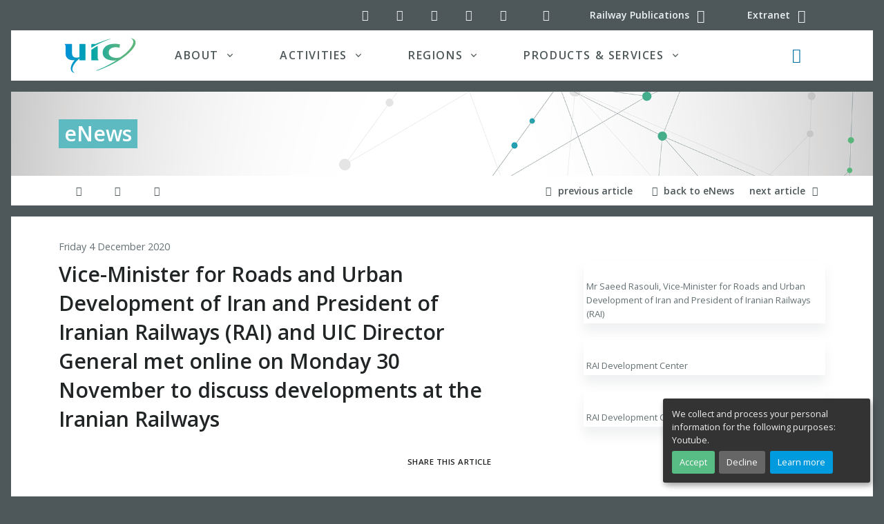

--- FILE ---
content_type: text/html; charset=utf-8
request_url: https://www.uic.org/com/enews/article/vice-minister-for-roads-and-urban-development-of-iran-and-president-of-iranian
body_size: 18899
content:
<!DOCTYPE HTML>

<html class="page_article ltr en no-js typearticle" xmlns="http://www.w3.org/1999/xhtml" xml:lang="en" lang="en" dir="ltr">
	<head>
<base href="https://www.uic.org/com/">
  <meta name="viewport" content="width=device-width, initial-scale=1, shrink-to-fit=no">
		<script type="text/javascript">/*<![CDATA[*/(function(H){H.className=H.className.replace(/\bno-js\b/,'js')})(document.documentElement);/*]]>*/</script>
		<meta http-equiv="Content-Type" content="text/html; charset=utf-8" />
<meta name="google" content="nositelinkssearchbox" />
		<title>Vice-Minister for Roads and Urban Development of Iran and President of Iranian Railways (RAI) and UIC Director General met online on Monday 30 November to discuss developments at the Iranian Railways | UIC Communications</title>
<meta name="description" content="In a video conference with UIC Director General Mr Fran&#231;ois Davenne on Monday 30 November, Mr Saeed Rasouli, Vice-Minister for Roads and Urban (&#8230;)" />

		<link rel="shortcut icon" href="local/cache-gd2/b3/4c06901005d22646abd5cdf678fd6f.ico?1727122315" type="image/x-icon" />
<link rel="apple-touch-icon" sizes="57x57" href="local/cache-gd2/52/78f3694f538c89f57f9b8fdfd8069f.png?1727122315" />
<link rel="apple-touch-icon" sizes="114x114" href="local/cache-gd2/a8/12f72d5eea1735f4e404929825f028.png?1727122315" />
<link rel="apple-touch-icon" sizes="72x72" href="local/cache-gd2/f6/114f011a6afb3be5a5db22c2171d3b.png?1727122315" />
<link rel="apple-touch-icon" sizes="144x144" href="local/cache-gd2/c4/7f9ea5d7daf543bcabf401c6354c13.png?1727122315" />
<link rel="apple-touch-icon" sizes="60x60" href="local/cache-gd2/74/f8cfc7e6e44820a6a8ccec19e495cf.png?1727122315" />
<link rel="apple-touch-icon" sizes="120x120" href="local/cache-gd2/57/61ed52f5caea016652c121a6c463b3.png?1727122315" />
<link rel="apple-touch-icon" sizes="76x76" href="local/cache-gd2/fb/984c024a2dcbab6b47baef8b9b6bb8.png?1727122315" />
<link rel="icon" type="image/png" href="local/cache-gd2/30/0d79416b95e5ea05aee1cb95e7df9d.png?1727122315" sizes="96x96" />
<link rel="icon" type="image/png" href="local/cache-gd2/5a/6b08f0cd14a0e915f9a3f6c3b75a30.png?1727122315" sizes="16x16" />
<link rel="icon" type="image/png" href="local/cache-gd2/7e/49d35380db12dbca803e0521d027a0.png?1727122315" sizes="32x32" />
<link rel="icon" type="image/png" href="local/cache-gd2/2c/d9ccd4b914616757ec02c59084215c.png?1727122315" sizes="192x192" />
<meta name="msapplication-TileImage" content="local/cache-gd2/a8/12f72d5eea1735f4e404929825f028.png?1727122315" />

<meta name="msapplication-TileColor" content="#2f403f" />
<meta name="theme-color" content="#2f403f" />		<link rel="preload" href="plugins/uictemplates/font/uic-icons.woff2?3863217" as="font" type="font/woff2" crossorigin>
<link rel="stylesheet" href="local/cache-css/main-cssify-f5fcfcf-urlabs-f6f3-urlabs-f6f3-minify-c4a9.css">
<script type='text/javascript'>var var_zajax_content='content';</script><!-- insert_head_css --><link rel='stylesheet' type='text/css' media='all' href='plugins-dist/porte_plume/css/barre_outils.css?1757321760' />
<link rel='stylesheet' type='text/css' media='all' href='local/cache-css/cssdyn-css_barre_outils_icones_css-e54994ab.css?1741192732' />
<link rel="stylesheet" type="text/css" href="plugins/uictemplates/css/sommaire.css"/>

<!-- CS vide -->

<link rel="stylesheet" type="text/css" href="plugins/auto/socialtags/v4.1.0/socialtags.css?1727099556" media="all" />
<link rel="stylesheet" href="plugins/auto/notation/v3.2.0/css/notation.v3.css?1740647338" type="text/css" media="all" /><link rel="stylesheet" type="text/css" href="plugins/auto/typo_guillemets/v2.1.1/css/typo_guillemets.css" media="all" />

<link rel='stylesheet' href='plugins/auto/nuage/v5.1.0/css/nuage.css' type='text/css' />

<link rel='stylesheet' type='text/css' media='all' href='plugins/auto/photoswipe/v1.2.1/lib/photoswipe/photoswipe.css'>

<link rel='stylesheet' type='text/css' media='all' href='plugins/auto/photoswipe/v1.2.1/lib/photoswipe/default-skin/default-skin.css'>
<link rel="stylesheet" href="plugins/auto/albums/v4.3.3/css/albums.css" type="text/css" />
<link rel='stylesheet' type='text/css' media='all' href='plugins/auto/image_responsive/v11.3.0/image_responsive.css'>
		

<script src="prive/javascript/jquery.js?1757321756" type="text/javascript"></script>

<script src="prive/javascript/jquery.form.js?1757321756" type="text/javascript"></script>

<script src="prive/javascript/jquery.autosave.js?1757321756" type="text/javascript"></script>

<script src="prive/javascript/jquery.placeholder-label.js?1757321756" type="text/javascript"></script>

<script src="prive/javascript/ajaxCallback.js?1757321756" type="text/javascript"></script>

<script src="prive/javascript/js.cookie.js?1757321756" type="text/javascript"></script>
<!-- insert_head --><script type='text/javascript' src='plugins-dist/porte_plume/javascript/jquery.markitup_pour_spip.js?1757321760'></script>
<script type='text/javascript' src='plugins-dist/porte_plume/javascript/jquery.previsu_spip.js?1757321760'></script>
<script type='text/javascript' src='local/cache-js/jsdyn-javascript_porte_plume_start_js-f53deec0.js?1741192732'></script>

<!-- Debut CS -->
<script type="text/javascript"><!--
var cs_prive=window.location.pathname.match(/\/ecrire\/$/)!=null;
jQuery.fn.cs_todo=function(){return this.not('.cs_done').addClass('cs_done');};
if(window.jQuery) {
var cs_sel_jQuery='';
var cs_CookiePlugin="prive/javascript/js.cookie.js";
}
// --></script>

<!-- Fin CS -->

<script type='text/javascript' src='prive/javascript/js.cookie.js?1757321756'></script>
<script src='local/cache-js/jsdyn-socialtags_js-5e373361.js?1741192732' type='text/javascript'></script>
<link rel="stylesheet" type="text/css" href="squelettes/css/intertitres_publics.css?1727099656" />
<link rel="shortcut icon" href="local/cache-gd2/b3/4c06901005d22646abd5cdf678fd6f.ico?1727122315" type="image/x-icon" />
<link rel="apple-touch-icon" sizes="57x57" href="local/cache-gd2/52/78f3694f538c89f57f9b8fdfd8069f.png?1727122315" />
<link rel="apple-touch-icon" sizes="114x114" href="local/cache-gd2/a8/12f72d5eea1735f4e404929825f028.png?1727122315" />
<link rel="apple-touch-icon" sizes="72x72" href="local/cache-gd2/f6/114f011a6afb3be5a5db22c2171d3b.png?1727122315" />
<link rel="apple-touch-icon" sizes="144x144" href="local/cache-gd2/c4/7f9ea5d7daf543bcabf401c6354c13.png?1727122315" />
<link rel="apple-touch-icon" sizes="60x60" href="local/cache-gd2/74/f8cfc7e6e44820a6a8ccec19e495cf.png?1727122315" />
<link rel="apple-touch-icon" sizes="120x120" href="local/cache-gd2/57/61ed52f5caea016652c121a6c463b3.png?1727122315" />
<link rel="apple-touch-icon" sizes="76x76" href="local/cache-gd2/fb/984c024a2dcbab6b47baef8b9b6bb8.png?1727122315" />
<link rel="icon" type="image/png" href="local/cache-gd2/30/0d79416b95e5ea05aee1cb95e7df9d.png?1727122315" sizes="96x96" />
<link rel="icon" type="image/png" href="local/cache-gd2/5a/6b08f0cd14a0e915f9a3f6c3b75a30.png?1727122315" sizes="16x16" />
<link rel="icon" type="image/png" href="local/cache-gd2/7e/49d35380db12dbca803e0521d027a0.png?1727122315" sizes="32x32" />
<link rel="icon" type="image/png" href="local/cache-gd2/2c/d9ccd4b914616757ec02c59084215c.png?1727122315" sizes="192x192" />
<meta name="msapplication-TileImage" content="local/cache-gd2/a8/12f72d5eea1735f4e404929825f028.png?1727122315" />

<meta name="msapplication-TileColor" content="#2f403f" />
<meta name="theme-color" content="#2f403f" />
<link rel='stylesheet' type='text/css' media='all' href='plugins/auto/photoswipe/v1.2.1/lib/photoswipe/photoswipe.css'>

<link rel='stylesheet' type='text/css' media='all' href='plugins/auto/photoswipe/v1.2.1/lib/photoswipe/default-skin/default-skin.css'>
<style type='text/css'>
	img[data-photo].photoshow { cursor: zoom-in; }
	</style>
	
<script src="plugins/auto/photoswipe/v1.2.1/lib/photoswipe/photoswipe.min.js" type="text/javascript"></script>
<script src="plugins/auto/photoswipe/v1.2.1/lib/photoswipe/photoswipe-ui-default.min.js" type="text/javascript"></script>
<script src="plugins/auto/photoswipe/v1.2.1/photoswipe_insert.js?1727099556" type="text/javascript"></script>
<script type="text/javascript">
// configuration
photoswipe = {
  path: "plugins/auto/photoswipe/v1.2.1/lib/photoswipe//",
  selector: "img[data-photo], a[type]",
  conteneur: ".photoswipe-cont",
  gallery: true, // galerie
  errorMsg: "<div class=\"pswp__error-msg\"><a href=\"%url%\" target=\"_blank\">Image unavailable<\/a>.<\/div>",
  debug: false // debug
};
</script>
<script src="plugins/uictemplates/js/defer.min.js" type="text/javascript"></script>
<script src="plugins/uictemplates/js/jquery-3.6.0.js" type="text/javascript"></script>
<script src="plugins/uictemplates/js/jquery-migrate-3.3.2.js" type="text/javascript"></script>
<script src="plugins/uictemplates/assets/vendor/bootstrap/dist/js/bootstrap.bundle.min.js" type="text/javascript"></script>
<script src="plugins/uictemplates/assets/js/hs.core.js" type="text/javascript"></script>
<script src="plugins/uictemplates/assets/vendor/hs-header/dist/hs-header.min.js" type="text/javascript"></script>
<script src="plugins/uictemplates/assets/vendor/hs-go-to/dist/hs-go-to.min.js" type="text/javascript"></script>
<script src="plugins/uictemplates/assets/vendor/hs-unfold/dist/hs-unfold.min.js" type="text/javascript"></script>
<script src="plugins/uictemplates/assets/vendor/hs-show-animation/dist/hs-show-animation.min.js" type="text/javascript"></script>
<script src="plugins/uictemplates/assets/js/hs.validation.js" type="text/javascript"></script>
<script src="plugins/uictemplates/assets/vendor/hs-sticky-block/dist/hs-sticky-block.min.js" type="text/javascript"></script><!-- typepage: article --><script>htactif=1;document.createElement('picture'); var image_responsive_retina_hq = 0;</script><script>image_responsive_retina_hq = 1;</script>
<script type='text/javascript' src='plugins/auto/image_responsive/v11.3.0/javascript/rAF.js'></script>
<script type='text/javascript' src='plugins/auto/image_responsive/v11.3.0/javascript/jquery.smartresize.js'></script>
<script type='text/javascript' src='plugins/auto/image_responsive/v11.3.0/javascript/image_responsive.js'></script>
		<script type='text/javascript' src='plugins/auto/image_responsive/v11.3.0/javascript/picturefill.js'></script>
<script>'IntersectionObserver'in window||document.write('<script src="https://polyfill.io/v3/polyfill.min.js?features=IntersectionObserver"><\/script>');</script>	<!-- Plugin Métas + -->
<!-- Dublin Core -->
<link rel="schema.DC" href="https://purl.org/dc/elements/1.1/" />
<link rel="schema.DCTERMS" href="https://purl.org/dc/terms/" />
<meta name="DC.Format" content="text/html" />
<meta name="DC.Type" content="Text" />
<meta name="DC.Language" content="en" />
<meta name="DC.Title" lang="en" content="Vice-Minister for Roads and Urban Development of Iran and President of Iranian Railways (RAI) and UIC Director General met online on Monday 30 November to discuss developments at the Iranian Railways &#8211; UIC Communications" />
<meta name="DC.Description.Abstract" lang="en" content="In a video conference with UIC Director General Mr Fran&#231;ois Davenne on Monday 30 November, Mr Saeed Rasouli, Vice-Minister for Roads and Urban Development of Iran and President of Iranian Railways&#8230;" />

<meta name="DC.Date.Modified" content="2021-05-05" />
<meta name="DC.Identifier" content="https://www.uic.org/com/enews/article/vice-minister-for-roads-and-urban-development-of-iran-and-president-of-iranian" />
<meta name="DC.Publisher" content="UIC Communications" />
<meta name="DC.Source" content="https://uic.org/com" />

<meta name="DC.Creator" content="UIC Communications" />


<meta name="DC.Subject" content="Africa" />

<meta name="DC.Subject" content="Middle East" />

<meta name="DC.Subject" content="Reporting" />

<meta name="DC.Subject" content="Talent" />

<meta name="DC.Subject" content="Webinar" />




<!-- Open Graph -->
 
<meta property="og:rich_attachment" content="true" />

<meta property="og:site_name" content="UIC Communications" />
<meta property="og:type" content="article" />
<meta property="og:title" content="Vice-Minister for Roads and Urban Development of Iran and President of Iranian Railways (RAI) and UIC Director General met online on Monday 30 November to discuss developments at the Iranian Railways &#8211; UIC Communications" />
<meta property="og:locale" content="en_EN" />
<meta property="og:url" content="https://www.uic.org/com/enews/article/vice-minister-for-roads-and-urban-development-of-iran-and-president-of-iranian" />
<meta property="og:description" content="In a video conference with UIC Director General Mr Fran&#231;ois Davenne on Monday 30 November, Mr Saeed Rasouli, Vice-Minister for Roads and Urban Development of Iran and President of Iranian Railways&#8230;" />

 

<meta property="og:image" content="https://www.uic.org/com/local/cache-vignettes/L800xH420/e9ce7c9c6fa583daee7e2609171892-cbf2f.jpg" />
<meta property="og:image:width" content="800" />
<meta property="og:image:height" content="420" />
<meta property="og:image:type" content="image/jpeg" />
<meta property="og:image:alt" content="Mr Saeed Rasouli, Vice-Minister for Roads and Urban Development of Iran and (&#8230;)" />

 

<meta property="og:image" content="https://www.uic.org/com/local/cache-vignettes/L800xH420/9a64102d11776cd179eb8c04adc10b-69d31.jpg" />
<meta property="og:image:width" content="800" />
<meta property="og:image:height" content="420" />
<meta property="og:image:type" content="image/jpeg" />
<meta property="og:image:alt" content="RAI Development Center" />



<meta property="article:modified_time" content="2021-05-05" />

<meta property="article:author" content="UIC Communications" />


<meta property="article:tag" content="Africa" />

<meta property="article:tag" content="Middle East" />

<meta property="article:tag" content="Reporting" />

<meta property="article:tag" content="Talent" />

<meta property="article:tag" content="Webinar" />







<!-- Twitter Card -->
<meta name="twitter:card" content="summary_large_image" />
<meta name="twitter:title" content="Vice-Minister for Roads and Urban Development of Iran and President of Iranian Railways (RAI) and UIC Director General met online on Monday 30 November to discuss developments at the Iranian Railways &#8211; UIC Communications" />
<meta name="twitter:description" content="In a video conference with UIC Director General Mr Fran&#231;ois Davenne on Monday 30 November, Mr Saeed Rasouli, Vice-Minister for Roads and Urban Development of Iran and President of Iranian Railways&#8230;" />
<meta name="twitter:dnt" content="on" />
<meta name="twitter:url" content="https://www.uic.org/com/enews/article/vice-minister-for-roads-and-urban-development-of-iran-and-president-of-iranian" />

<meta name="twitter:image" content="https://www.uic.org/com/local/cache-vignettes/L506xH253/9b442afed84ae0175ff4424044ba7f-e15da.jpg?1727144830" />
<meta property="twitter:image:alt" content="Mr Saeed Rasouli, Vice-Minister for Roads and Urban Development of Iran and (&#8230;)" />

<link rel='stylesheet' href='plugins/auto/saisies/v5.13.1/css/saisies.css?1750932386' type='text/css' media='all' />

<script type='text/javascript' src='plugins/auto/saisies/v5.13.1/javascript/saisies.js?1750932386'></script>
</head>
	<body class="bg-secondary article">
<div id="orejime"></div>
<div id="app">
  
<!-- Search Content -->
<div id="searchSlideDown" class="hs-unfold-content dropdown-unfold search-slide-down">

	<a class="js-hs-search-unfold-invoker btn btn-ghost-light mb-4 float-right" href="javascript:;"
		 data-hs-unfold-options='{
			 "target": "#searchSlideDown",
			 "type": "css-animation",
			 "animationIn": "fadeIn search-slide-down-show",
			 "animationOut": "fadeOutUp",
			 "cssAnimatedClass": null,
			 "hasOverlay": true,
			 "overlayClass": ".search-slide-down-bg-overlay",
			 "overlayStyles": {
				 "background": "rgba(33, 50, 91, .7)"
			 },
			 "duration": 800,
			 "hideOnScroll": false
		 }'>
		<span class="material-icons"><i class="icon-cancel" aria-hidden="true"></i></span><span class="sr-only">Close search</span>
	</a>
	<form action="https://uic.org/spip.php?page=recherche" method="get" name="recherche" class="input-group">
<div class="input-group input-group-borderless search-slide-down-input bg-white mb-2">
	<div class="input-group-prepend">
		<span class="input-group-text">
			<i class="icon-search"></i>
		</span>
	</div>
	<input name="page" value="recherche" type="hidden"
>
	
	<input type="search" class="form-control search text search-query" name="recherche" id="searchSlideDownControl" accesskey="2" placeholder="Search" aria-label="Search">
	<div class="input-group-append">
		<label for="search-submit" class="d-none">Search all</label>
		<button type="submit" class="btn btn-info" title="Search" accesskey="3 c" id="search-submit">Search all</button>
	</div>
</div>

		<a href="https://uic.org/events/" class="event_search_btn btn btn-info btn-xs btn-block col-lg-4" title="Search" accesskey="4 d">Search in UIC calendar</a>

		<button type="submit" class="news_search_btn btn btn-info btn-xs btn-block col-lg-4" title="Search" accesskey="5 e">Search for news</button>

		<button type="submit" class="document_search_btn btn btn-info btn-xs btn-block col-lg-4" title="Search" accesskey="6 f">Search for documents</button>

</form>		
</div>
<!-- End Search Content -->

<!-- ========== HEADER ========== -->
<header role="banner" id="header" class="header header-box-shadow-on-scroll header-bg-transparent header-show-hide"
				data-hs-header-options='{
					"fixMoment": 1000,
					"fixEffect": "slide"
				}'>

	<div class="header-section">
		<!-- Topbar -->
		<div class="container">
			<div class="d-flex align-items-center">

				<div class="ml-auto">
					<!-- Links -->
					<div class="nav nav-sm nav-y-0 ">
						<ul class="list-inline bar-links my-0">
							<!-- Social Networks -->
<li class="list-inline-item">
	<a class="btn btn-icon btn-ghost-light" href="//twitter.com/uic">
		<i class="icon-twitter" aria-hidden="true" title="UIC on Twitter"></i><span class="sr-only">UIC on Twitter</span>
	</a>
</li>
<li class="list-inline-item">
	<a class="btn btn-icon btn-ghost-light" href="//www.linkedin.com/company/uicrail/">
		<i class="icon-linkedin-squared" aria-hidden="true" title="UIC on LinkedIn"></i><span class="sr-only">UIC on LinkedIn</span>
	</a>
</li>
<li class="list-inline-item">
	<a class="btn btn-icon btn-ghost-light" href="//www.youtube.com/channel/UClDqqE1vKPe0mkRcX7snJcg">
		<i class="icon-youtube-play" aria-hidden="true" title="UIC YouTube channel"></i><span class="sr-only">UIC YouTube channel</span>
	</a>
</li>
<li class="list-inline-item">
	<a class="btn btn-icon btn-ghost-light" href="//www.pinterest.com/uicrailways/">
		<i class="icon-pinterest-circled" aria-hidden="true" title="UIC on Pinterest"></i><span class="sr-only">UIC on Pinterest</span>
	</a>
</li>
<li class="list-inline-item">
	<a class="btn btn-icon btn-ghost-light" href="//www.instagram.com/uicrail/">
		<i class="icon-instagram" aria-hidden="true" title="UIC on Instagram"></i><span class="sr-only">UIC on Instagram</span>
	</a>
</li>
<!-- End Social Networks -->							<li class="list-inline-item">
								<a class="btn btn-icon btn-ghost-light d-none d-md-inline" href="spip.php?page=backend" rel="alternate">
								<i class="icon-rss" aria-hidden="true" title="Subscribe to the whole site"></i><span class="sr-only">RSS feed (latest updates)</span>
								</a>
							</li>
							<li class="list-inline-item">
								<a class="btn btn-sm btn-ghost-light" href="//shop.uic.org" rel="alternate">
								<span class="d-none d-md-inline">Railway Publications</span> <i class="icon-basket fa-lg" aria-hidden="true" title="Railway Publications - Shop ETF"></i>
								</a>
							</li>
							<li class="list-inline-item">
								<a class="btn btn-sm btn-ghost-light" href="//extranet.uic.org" rel="alternate">
								<span class="d-none d-md-inline">Extranet</span> <i class="icon-users fa-lg" aria-hidden="true" title="UIC extranet"></i>
								</a>
							</li>
						</ul>
					</div>
					<!-- End Links -->

				</div>
			</div>
		</div>
		<!-- End Topbar -->

		<div class="mx-xl-3 bg-white">

			<div id="logoAndNav" class="container">
				<!-- Nav -->
				<nav role="navigation" class="js-mega-menu navbar navbar-expand-lg" aria-label="Main navigation">
					<!-- Logo -->
					<a class="navbar-brand" href="https://uic.org" aria-label="back to UIC.org homepage">
						<img class="logo svg" src="https://uic.org/plugins/uictemplates/img/logos/uic_logo.svg" alt="UIC - International union of railways" data-srcfallback="https://uic.org/plugins/uictemplates/img/logos/uic_logo.png" width="104" height="51" />
					</a>
					<!-- End Logo -->
					
					<div class="navbar-nav-wrap-content text-center">
						<!-- Search -->
						<div class="mx-3" role="search">
							<a class="js-hs-search-unfold-invoker btn btn-icon btn-ghost-secondary search-slide-down-trigger" href="javascript:;" role="button"
								 data-hs-unfold-options='{
									 "target": "#searchSlideDown",
									 "type": "css-animation",
									 "animationIn": "fadeIn search-slide-down-show",
									 "animationOut": "fadeOutUp",
									 "cssAnimatedClass": null,
									 "hasOverlay": true,
									 "overlayClass": ".search-slide-down-bg-overlay",
									 "overlayStyles": {
										 "background": "rgba(33, 50, 91, .7)"
									 },
									 "duration": 800,
									 "hideOnScroll": false
								 }'>
								<i class="icon-search fa-lg text-primary search-slide-down-trigger-icon" aria-hidden="true"></i><span class="sr-only">Search button</span>
							</a>
						</div>
						<!-- End Search -->
					</div>

					<!-- Responsive Toggle Button -->
					<button type="button" class="navbar-toggler btn btn-icon btn-sm animated-icon1"
									aria-label="Toggle navigation"
									aria-expanded="false"
									aria-controls="navBar"
									data-toggle="collapse"
									data-target="#navBar">						
							<span></span>
							<span></span>
							<span></span>	
					</button>
					<!-- End Responsive Toggle Button -->

					<!-- Navigation -->
					<div id="navBar" class="collapse navbar-collapse">
						<div class="navbar-body header-abs-top-inner">
							<ul class="navbar-nav px-1 px-lg-3">
							
								<!-- About -->
								<li class="hs-has-mega-menu navbar-nav-item nav-item dropdown">
									<a id="aboutmegamenu" class="hs-mega-menu-invoker nav-link nav-link-toggle px-lg-5 text-uppercase font-weight-bold" href="javascript:;" role="button" data-toggle="dropdown" aria-haspopup="true" aria-expanded="false">About</a>
									<!-- About - Mega Menu -->
									<div class="hs-mega-menu dropdown-menu w-100 border-0" aria-labelledby="aboutmegamenu">
										<div class="row px-0 px-lg-3 py-4 mega-menu-body3 mega-menu-body">
											<div class="col-lg-5 mb-3 mb-sm-0">
												<span class="d-block h5">About UIC</span>
												<a class="dropdown-item" href="https://uic.org/about/about-uic/">UIC, the worldwide railway organisation</a>
												<a class="dropdown-item" href="https://uic.org/about/about-uic/&#35;UIC-s-mission">UIC mission and objectives</a>
												<a class="dropdown-item" href="https://uic.org/about/about-uic/&#35;UIC-since-1922-a-long-life-organisation">UIC since 1922</a>
												<a class="dropdown-item" href="https://uic.org/about/institutional-publications/">Institutional Publications <span class="badge badge-primary badge-pill ml-2">new</span></a>		
											</div>
											<div class="col-lg-4 mb-3 mb-sm-0">
												<span class="d-block h5">Organisation</span>
												<a class="dropdown-item" href="//vademecum.uic.org/">List of UIC members (Vademecum)</a>
												<a class="dropdown-item" href="https://uic.org/about/organisation/article/uic-membership-package">UIC Membership</a>                        
												<!-- <a class="dropdown-item" href="https://uic.org/about/organisation/article/organisational-chart">Organisational</a> -->                       
												<a class="dropdown-item" href="https://uic.org/about/organisation/article/statutes-and-regulations">Statutes and regulations</a>												
											</div>
											<div class="col-lg-3 mb-3 mb-sm-0">
												<span class="d-block h5">Governance</span>
												<a class="dropdown-item" href="https://uic.org/about/governance/article/executive-board-uic">UIC Executive board</a>
												<a class="dropdown-item" href="https://uic.org/about/governance/management-committee">UIC Management Committee</a>
												<a class="dropdown-item" href="https://uic.org/chairman-s-corner/">UIC Chairman</a>
												<a class="dropdown-item" href="https://uic.org/about/governance/director-general">UIC Director General</a>
											</div>
										</div>
										<div class="bg-navy px-5">
											<div class="row">
												<div class="col-lg-8 my-lg-3">
													<div class="row">
														<div class="col-lg-4">
															<a class="text-white dropdown-item" href="https://uic.org/com/?page=events">Events</a>
															<a class="text-white dropdown-item" href="https://uic.org/com/enews">News</a>
														</div>
														<div class="col-lg-4">
															<a class="text-white dropdown-item" href="https://uic.org/spip.php?page=projects">Projects</a>
															<span class="text-white dropdown-item"><a class="text-white" href="https://www.youtube.com/channel/UClDqqE1vKPe0mkRcX7snJcg">Videos</a>
															&nbsp;/&nbsp;<a class="text-white" href="https://uic.org/?page=podcasts">Podcasts</a></span>
														</div>
														<div class="col-lg-4">
															<a class="text-white dropdown-item" href="https://uic.org/com/?page=websites">Websites</a>
															<a class="text-white dropdown-item" href="https://uic.org/jobs/">Call for candidates</a>
														</div>
													</div>
												</div>
												<div class="col-lg-4 text-right mt-4">
													<a class="btn btn-primary text-white ml-3" href="https://uic.org/pressroom">Pressroom</a>
													<a class="btn btn-info text-white ml-3" href="https://uic.org/about/contact">Contact us</a>
												</div>
											</div>
										</div>
									</div>
									<!-- End About - Mega Menu -->
								</li>
								<!-- End About -->

								<!-- Activities -->
								<li class="hs-has-mega-menu navbar-nav-item nav-item dropdown activities">
									<a id="activitiesmegamenu" class="hs-mega-menu-invoker nav-link nav-link-toggle px-lg-5 text-uppercase font-weight-bold" href="javascript:;" role="button" data-toggle="dropdown" aria-haspopup="true" aria-expanded="false">Activities</a>
									<!-- Activities - Mega Menu -->
									<div class="hs-mega-menu dropdown-menu w-100 border-0" aria-labelledby="activitiesmegamenu">
										<div class="row px-0 px-lg-3 mega-menu-body p-3">
											<div class="row mt-0 p-0 no-gutters">          
												<div class="col-md-4 p-0">
													<a href="https://uic.org/passenger/" class="btn btn-sm btn-white h4 text-uppercase py-0 px-1 m-0 bg-passenger">Passenger</a>
													<a href="https://uic.org/passenger/commuter-and-regional-train-services/" class="btn btn-sm btn-white py-0 px-1 text-dark">Commuter &amp; Regional</a>
													<a href="https://uic.org/passenger/highspeed/" class="btn btn-sm btn-white py-0 px-1 text-dark">High-Speed</a>
													<a href="https://uic.org/passenger/passenger-services-group/merits" class="btn btn-sm btn-white py-0 px-1 text-dark"><abbr title="Multiple East-West Railways Integrated Timetable Storage">MERITS</abbr></a>
													<a href="https://uic.org/passenger/passenger-railway-stations/" class="btn btn-sm btn-white py-0 px-1 text-dark">Passenger Railway Stations</a>
													<a href="https://uic.org/passenger/passenger-services-group/" class="btn btn-sm btn-white py-0 px-1 text-dark">Passenger Services Group</a>
													<a href="https://uic.org/passenger/rail-tourism-toprail/" class="btn btn-sm btn-white py-0 px-1 text-dark"><abbr title="World Rail Tourism">Rail Tourism (TopRail)</abbr></a>
												</div>
												<div class="col-md-4 p-0">
													<div class="mr-2">
														<a href="https://uic.org/freight/" class="btn btn-sm btn-white h4 text-uppercase py-0 px-1 m-0 bg-freight">Freight</a>
														<a href="https://uic.org/freight/wagon-utilisation/" class="btn btn-sm btn-white py-0 px-1 text-dark">Wagon Utilisation</a>
														<a href="https://uic.org/freight/train-operation/" class="btn btn-sm btn-white py-0 px-1 text-dark">Train Operation</a>
														<a href="https://uic.org/freight/corridor-development/" class="btn btn-sm btn-white py-0 px-1 text-dark">Corridor Development</a>
														<a href="https://uic.org/freight/load-safety/" class="btn btn-sm btn-white py-0 px-1 text-dark">Load Safety</a>
														<a href="https://uic.org/freight/combined-transport/" class="btn btn-sm btn-white py-0 px-1 text-dark">Combined Transport</a>
														<a href="https://uic.org/freight/dangerous-goods/" class="btn btn-sm btn-white py-0 px-1 text-dark">Dangerous Goods</a>                                
														<a href="https://uic.org/freight/data-exchange/" class="btn btn-sm btn-white py-0 px-1 text-dark"><abbr title="NHM, DIUM, Hermes, eRail Freight, ISR, Orfeus, USE-IT">Data Exchange</abbr></a>
														<a href="https://uic.org/freight/rail-freight-forward-190/" class="btn btn-sm btn-white py-0 px-1 text-dark">Rail Freight Forward</a>
													</div>
												</div>												
												<div class="col-md-4 p-0">													
													<a href="https://uic.org/sustainability/" class="btn btn-sm btn-white h4 text-uppercase py-0 px-1 m-0 bg-sustainability">Sustainability</a>					
													<a href="https://uic.org/sustainability/air-quality/" class="btn btn-sm btn-white py-0 px-1 text-dark">Air Quality</a>					
													<!--<a href="https://uic.org/spip.php?page=rubrique&amp;id_rubrique=23" class="btn btn-sm btn-white py-0 px-1 text-dark">Environment</a>-->
													<a href="https://uic.org/sustainability/energy-efficiency-and-co2-emissions/" class="btn btn-sm btn-white py-0 px-1 text-dark">Energy efficiency and CO<sub>2</sub> emissions</a>
													<a href="https://uic.org/sustainability/noise-and-vibration/" class="btn btn-sm btn-white py-0 px-1 text-dark">Noise and vibration</a>
													<a href="https://uic.org/sustainability/sustainable-land-use/" class="btn btn-sm btn-white py-0 px-1 text-dark">Sustainable land use</a>
													<a href="https://uic.org/sustainability/circular-economy/" class="btn btn-sm btn-white py-0 px-1 text-dark">Circular economy</a>													
												</div>
											</div>
											<div class="row no-gutters mt-md-2">												
												<div class="col-md-4">
													<a href="https://uic.org/expertise-development-training/" class="btn btn-sm btn-white h4 text-uppercase py-0 px-1 m-0 bg-expertise">Expertise development</a>
													<a href="https://uic.org/expertise-development-training/education-innovation-and-research/" class="btn btn-sm btn-white py-0 px-1 text-dark">Education, Innovation and Research</a>													
													<a href="https://uic.org/expertise-development-training/railway-talents/" class="btn btn-sm btn-white py-0 px-1 text-dark">Railway Talents</a>
													<a href="https://uic.org/expertise-development-training/railway-training-centres-network/" class="btn btn-sm btn-white py-0 px-1 text-dark">Railway training centres network</a>
													<a href="https://uic.org/expertise-development-training/rail-academy" class="btn btn-sm btn-white py-0 px-1 text-dark">Rail Academy</a>
												</div>												
												<div class="col-md-3">
													<a href="https://uic.org/standardisation/" class="btn btn-sm btn-white h4 text-uppercase py-0 px-1 m-0 bg-standardisation">Standardisation</a>
													<a href="https://uic.org/standardisation/article/irs" class="btn btn-sm btn-white py-0 px-1 text-dark">International Railway Solutions (<abbr title="International Railway Solutions">IRS</abbr>)</a>
													<a href="https://uic.org/spip.php?page=leaflets-irs-table" class="btn btn-sm btn-white py-0 px-1 text-dark">Leaflets/IRS Numbering Correlation Table</a>
												</div>
												<div class="col-md-3">
													<div class="ml-md-3">
														<a href="https://uic.org/security/" class="btn btn-sm btn-white h4 text-uppercase py-0 px-1 m-0 bg-security">Security</a><br>
														<a href="https://uic.org/security/security-human-factors/" class="btn btn-sm btn-white py-0 px-1 text-dark">Human factors</a>
														<a href="https://uic.org/security/security-strategy/" class="btn btn-sm btn-white py-0 px-1 text-dark">Strategy</a><br>
														<a href="https://uic.org/security/security-technology/" class="btn btn-sm btn-white py-0 px-1 text-dark">Technology</a>
														<a href="https://uic.org/security/crisis-management" class="btn btn-sm btn-white py-0 px-1 text-dark">Crisis Management</a>
													</div>
												</div>
												<div class="col-md-2 supportactivities">
													<span class="btn btn-sm btn-white h4 text-uppercase py-0 px-1 m-0 bg-secondary">Support Activities</span>
													<!--<a href="https://uic.org/spip.php?page=rubrique&amp;id_rubrique=88" class="btn btn-sm btn-white py-0 px-1 text-dark">Digital</a>-->
													<a href="https://uic.org/support-activities/statistics/" class="btn btn-sm btn-white py-0 px-1 text-dark">Statistics</a>
													<a href="https://uic.org/support-activities/it/" class="btn btn-sm btn-white py-0 px-1 text-dark">IT / eBusiness</a>
													<a href="https://uic.org/support-activities/economics/" class="btn btn-sm btn-white py-0 px-1 text-dark">Economics</a>
													<a href="https://uic.org/support-activities/finance/" class="btn btn-sm btn-white py-0 px-1 text-dark">Finance</a>
													<a href="https://uic.org/support-activities/terminology/" class="btn btn-sm btn-white py-0 px-1 text-dark">Terminology</a>
												</div>
											</div>
											<div class="row no-gutters mt-md-n2">
												<div class="row no-gutters mt-0">
													<a href="https://uic.org/rail-system/" class="btn btn-sm btn-white h4 text-uppercase py-0 px-1 m-0 bg-rail">Rail system</a>
												</div>
												<div class="row no-gutters my-0 mx-n1 bg-light">
												<div class="col-md-4">
													<div class="p-2">
														<a href="https://uic.org/rail-system/asset-management/" class="btn btn-sm btn-white py-0 px-1 text-dark">Asset Management</a>
														<a href="https://uic.org/rail-system/energy/" class="btn btn-sm btn-white py-0 px-1 text-dark">Energy</a>													
														<a href="https://uic.org/rail-system/infrastructure-subsystem/" class="btn btn-sm btn-white py-0 px-1 text-dark">Infrastructure Subsystem</a>													
														<a href="https://uic.org/rail-system/interfaces-and-interaction-between-infrastructure-subsystem-and-rolling-stock/" class="btn btn-sm btn-white py-0 px-1 text-dark">Interfaces and Interaction between Infrastructure Subsystem and Rolling Stock</a>
														<a href="https://uic.org/rail-system/operations/" class="btn btn-sm btn-white py-0 px-1 text-dark">Operation</a>													
														<a href="https://uic.org/rail-system/railway-digital-modelling/" class="btn btn-sm btn-white py-0 px-1 text-dark">Railway Digital Modelling</a>
														<!-- <a href="https://uic.org/rail-system/research-innovation/" class="btn btn-sm btn-white py-0 px-1 text-dark">Research and Innovation</a> -->
														<a href="https://uic.org/rail-system/rolling-stock/" class="btn btn-sm btn-white py-0 px-1 text-dark">Rolling Stock</a>
														<!-- <a href="https://uic.org/rail-system/safety/" class="btn btn-sm btn-white py-0 px-1 text-dark">Safety</a> -->
														<a href="https://uic.org/rail-system/telecoms-signalling/" class="btn btn-sm btn-white py-0 px-1 text-dark">Telecoms &amp; Signalling</a>
													</div>
												</div>
												<div class="col-md-6 py-2">
													<a href="https://uic.org/safety/" class="btn btn-sm btn-white h4 text-uppercase py-0 px-1 m-0 bg-safety">Safety</a>
													<a href="https://uic.org/safety/safety-at-level-crossings/" class="btn btn-sm btn-white py-0 px-1 text-dark">Level Crossing / ILCAD</a>
													<a href="https://uic.org/safety/international-railway-safety-network/" class="btn btn-sm btn-white py-0 px-1 text-dark">Safety Network</a>
													<a href="https://uic.org/safety/human-and-organisational-factors/" class="btn btn-sm btn-white py-0 px-1 text-dark">Human and Organisational Factors</a>
													<a href="https://uic.org/safety/occupational-health-safety/" class="btn btn-sm btn-white py-0 px-1 text-dark">Occupational Health &amp; Safety</a>													
													<a href="https://uic.org/safety/system-safety/" class="btn btn-sm btn-white py-0 px-1 text-dark">System Safety Management</a>
													<a href="https://uic.org/safety/safety-performance-group-safety-database/" class="btn btn-sm btn-white py-0 px-1 text-dark">Safety Performance Group / Safety Database</a>
													<a href="https://uic.org/safety/trespass-and-suicide-prevention/" class="btn btn-sm btn-white py-0 px-1 text-dark">Trespass and Suicide Prevention</a>
													<div class="mt-0">
														<a href="https://uic.org/research-and-innovation/" class="btn btn-sm btn-white h4 text-uppercase py-0 px-1 m-0 bg-research">Research & Innovation</a>
														<a href="https://uic.org/research-and-innovation/ricg/" class="btn btn-sm btn-white py-0 px-1 text-dark" title="Research and Innovation Coordination Group"><abbr title="Research and Innovation Coordination Group">RICG</abbr></a>
														<a href="https://uic.org/research-and-innovation/international-railway-research-board-irrb/" class="btn btn-sm btn-white py-0 px-1 text-dark" title="Research Board"><abbr title="Research Board">IRRB</abbr></a>
														<a href="https://uic.org/research-and-innovation/european-railway-research-advisory-council-errac/" class="btn btn-sm btn-white py-0 px-1 text-dark" title="Research Council"><abbr title="Research Council">ERRAC</abbr></a>
														<a href="https://uic.org/research-and-innovation/world-congress-on-railway-research-wcrr/" class="btn btn-sm btn-white py-0 px-1 text-dark" title="Research Congress"><abbr title="Research Congress">WCRR</abbr></a>
														<a href="https://uic.org/spip.php?page=rubrique&amp;id_rubrique=34" class="btn btn-sm btn-white py-0 px-1 text-dark" title="Research Congress"><abbr title="UIC Innovation Awards">Research Awards</abbr></a>
													</div>
												</div>												
												<div class="specialgroups col-md-2 bg-white">
													<div class="ml-md-3">
														<span class="btn btn-sm btn-white h4 text-uppercase py-0 px-1 m-0 bg-secondary">Special Groups</span>
														<a href="https://uic.org/special-groups/erpc/" class="btn btn-sm btn-white py-0 px-1 text-dark"><abbr title="Procurements - European Railways Purchasing Conference">ERPC</abbr></a>
														<a href="https://uic.org/special-groups/uimc/" class="btn btn-sm btn-white py-0 px-1 text-dark"><abbr title="International Union of Railway Medical Services">UIMC</abbr></a>
														<a href="https://uic.org/special-groups/atti/" class="btn btn-sm btn-white py-0 px-1 text-dark"><abbr title="Agreement on freight Train Transfer Inspection">ATTI</abbr></a>
														<a href="https://uic.org/freight-36/combined-transport/combined-transport-at-uic" class="btn btn-sm btn-white py-0 px-1 text-dark"><abbr title="Combined Transport Group">CTG</abbr></a>
														<a href="https://uic.org/special-groups/ric-a/" class="btn btn-sm btn-white py-0 px-1 text-dark"><abbr title="Agreement on the exchange and use of coaches in international traffic since 1922">RIC/A</abbr></a>
														<a href="https://uic.org/special-groups/raildata/" class="btn btn-sm btn-white py-0 px-1 text-dark"><abbr title="Organisation of european cargo railway undertakings">RailData</abbr></a>
														<a href="https://uic.org/special-groups/fip-group/" class="btn btn-sm btn-white py-0 px-1 text-dark">FIP group</a>
														<a href="https://uic.org/special-groups/traindy/" class="btn btn-sm btn-white py-0 px-1 text-dark">TrainDy</a>
														<a href="https://uic.org/covid-19/" class="btn btn-sm btn-info py-0 px-1 text-dark">COVID-19</a>
													</div>
												</div>
											</div>
										</div>
									</div>
									<!-- End Activities - Mega Menu -->
								</li>
								<!-- End Activities -->

								<!-- Regions -->
								<li class="hs-has-mega-menu navbar-nav-item nav-item dropdown">
									<a id="regionsmegamenu" class="hs-mega-menu-invoker nav-link nav-link-toggle px-lg-5 text-uppercase font-weight-bold" href="javascript:;" role="button" data-toggle="dropdown" aria-haspopup="true" aria-expanded="false">Regions</a>
									<!-- Regions - Mega Menu -->
									<div class="hs-mega-menu dropdown-menu w-100 border-0" aria-labelledby="regionsmegamenu">
										<div class="row mega-menu-body p-4 text-center">	
											<div class="col-md-4">
												<a href="https://uic.org/africa"><span class="d-block btn btn-sm btn-soft-navy text-uppercase mt-2 mb-0 px-2">Africa</span><img data-src="https://uic.org/plugins/uictemplates/img/africa.png" class="img-fluid img-lazy" alt="Banner for UIC Africa" src="plugins/uictemplates/img/menu-region-img-default.png" width="350" height="84">
												</a>
											</div>
											<div class="col-md-4">
												<a href="https://uic.org/asia-pacific"><span class="d-block btn btn-sm btn-soft-navy text-uppercase mt-2 mb-0 px-2">Asia Pacific</span><img data-src="https://uic.org/plugins/uictemplates/img/asia-pacific.png" class="img-fluid img-lazy" alt="Banner for UIC Asia Pacific" src="plugins/uictemplates/img/menu-region-img-default.png" width="350" height="84">
												</a>
											</div>
											<div class="col-md-4">
												<a href="https://uic.org/latin-america"><span class="d-block btn btn-sm btn-soft-navy text-uppercase mt-2 mb-0 px-2">Latin America</span><img data-src="https://uic.org/plugins/uictemplates/img/latin-america.png" class="img-fluid img-lazy" alt="Banner for UIC Latin America" src="plugins/uictemplates/img/menu-region-img-default.png" width="350" height="84">
												</a>
											</div>
											<div class="col-md-4">
												<a href="https://uic.org/europe"><span class="d-block btn btn-sm btn-soft-navy text-uppercase mt-2 mb-0 px-2">Europe</span><img data-src="https://uic.org/plugins/uictemplates/img/europe.png" class="img-fluid img-lazy" alt="Banner for UIC Europe" src="plugins/uictemplates/img/menu-region-img-default.png" width="350" height="84">
												</a>
											</div>
											<div class="col-md-4">
												<a href="https://uic.org/middle-east"><span class="d-block btn btn-sm btn-soft-navy text-uppercase mt-2 mb-0 px-2">Middle-East</span><img data-src="https://uic.org/plugins/uictemplates/img/middle-east.png" class="img-fluid img-lazy" alt="Banner for UIC Middle-East" src="plugins/uictemplates/img/menu-region-img-default.png" width="350" height="84">
												</a>
											</div>
											<div class="col-md-4">
												<a href="https://uic.org/north-america"><span class="d-block btn btn-sm btn-soft-navy text-uppercase mt-2 mb-0 px-2">North America</span><img data-src="https://uic.org/plugins/uictemplates/img/north-america.png" class="img-fluid img-lazy" alt="Banner for UIC North America" src="plugins/uictemplates/img/menu-region-img-default.png" width="350" height="84">
												</a>
											</div>
										</div>
									</div>
									<!-- End Regions - Mega Menu -->
								</li>
								<!-- End Regions -->

								<!-- Products & Services -->
								<li class="hs-has-mega-menu navbar-nav-item nav-item dropdown">
									<a id="productsservicesmegamenu" class="hs-mega-menu-invoker nav-link nav-link-toggle px-lg-5 text-uppercase font-weight-bold" href="javascript:;" role="button" data-toggle="dropdown" aria-haspopup="true" aria-expanded="false">Products & Services</a>
									<!-- Products & Services - Mega Menu -->
									<div class="hs-mega-menu dropdown-menu w-100 border-0" aria-labelledby="productsservicesmegamenu">
										<div class="row mega-menu-body px-3 py-1">											
											<div class="col-lg-4">
												<div class="px-3 h-100 py-0 my-0 bg-primary">									
													<div class="media align-items-center">
														<i class="icon-basket fa-2x navbar-promo-icon text-white"></i>
														<div class="media-body">
															<a class="navbar-promo-link my-1 py-2" href="//shop.uic.org">
																<span class="navbar-promo-title text-white">Railway Publications</span>
															</a>				
														</div>
													</div>
													<a href="https://shop.uic.org/en/601-irs-leaflets" class="btn btn-xs btn-outline-light py-0 px-1">IRS / Leaflets</a>
													<a href="https://shop.uic.org/en/174-reports" class="btn btn-xs btn-outline-light py-0 px-1">Reports</a>
													<a href="https://shop.uic.org/en/96-terminology" class="btn btn-xs btn-outline-light py-0 px-1">RailLexic</a>
													<a href="https://shop.uic.org/en/97-drawings" class="btn btn-xs btn-outline-light py-0 px-1">Drawings</a>
													<a href="https://uic.org/catalog/" class="btn btn-xs btn-outline-light py-0 px-1">Catalogue of products technically approved by UIC</a>
													<a href="https://uic.org/spip.php?page=leaflets-irs-table" class="btn btn-xs btn-outline-light py-0 px-1">Leaflets/IRS Numbering Correlation Table</a>
													<a class="navbar-promo-link my-1 py-1" href="//langues-technique.fr">
														<div class="media align-items-center">
															<i class="icon-commenting fa-2x navbar-promo-icon text-white"></i>
															<div class="media-body">
																<span class="navbar-promo-title text-white">L&amp;T</span>
																<small class="text-white">Language services (translations, interpreting)</small>
															</div>
														</div>
													</a>
													<a class="navbar-promo-link my-1 py-2" href="//uicp.fr">
														<div class="media align-items-center">
															<i class="icon-asterisk fa-2x navbar-promo-icon text-white"></i>
															<div class="media-body">
																<span class="navbar-promo-title text-white">UICP</span>
																<small class="text-white">Room hire for congresses, meetings &amp; seminars</small>
															</div>
														</div>
													</a>
												</div>
											</div>						
											<div class="col-lg-4">
												<a class="navbar-promo-link my-0 py-2" href="//uic-stats.uic.org">
													<div class="media align-items-center">
														<i class="icon-chart-pie fa-2x navbar-promo-icon text-navy"></i>
														<div class="media-body">
															<span class="navbar-promo-title">Railisa</span>
															<small class="text-secondary">Rail Information System and Analyses</small>
														</div>
													</div>
												</a>
												<a class="navbar-promo-link my-0 py-1" href="https://uic.org/support-activities/terminology/">
													<div class="media align-items-center">
														<i class="icon-language fa-2x navbar-promo-icon text-navy"></i>
														<div class="media-body">
															<span class="navbar-promo-title">Raillexic</span>
															<small class="text-secondary">UIC railway dictionary</small>
														</div>
													</div>
												</a>
												<a class="navbar-promo-link my-0 py-1" href="https://uic.org/passenger/passenger-services-group/merits">
													<div class="media align-items-center">
														<i class="icon-database fa-2x navbar-promo-icon text-navy"></i>
														<div class="media-body">
															<span class="navbar-promo-title">MERITS</span>
															<small class="text-secondary">Multiple East-West Railways Integrated Timetable Storage</small>
														</div>
													</div>
												</a>
												<!-- <a class="navbar-promo-link my-0 py-1" href="https://railtalent.org/">
													<div class="media align-items-center">
														<i class="icon-graduation-cap fa-2x navbar-promo-icon text-danger"></i>
														<div class="media-body">
															<span class="navbar-promo-title">Railway Talents</span>
															<small class="text-secondary">Learning, exploring, connecting, hiring...</small>
														</div>
													</div>
												</a>	-->				
												<a class="navbar-promo-link my-0" href="http://www.ecopassenger.org" title="Calculate your passenger emissions">
													<div class="media align-items-center">
														<i class="icon-leaf fa-2x navbar-promo-icon" style="color: #15a89e;"></i>
														<div class="media-body">															
															<span class="navbar-promo-title">EcoPassenger</span>
															<small class="navbar-promo-text">for <strong>Passenger</strong> transport</small>
														</div>
													</div>
												</a>
												<a class="navbar-promo-link my-0" href="//www.ecotransit.org" title="Calculate your freight emissions">
													<div class="media align-items-center">
														<i class="icon-leaf fa-2x navbar-promo-icon" style="color: #f28b26;"></i>
														<div class="media-body">
															<span class="navbar-promo-title">EcoTransit</span>
															<small class="navbar-promo-text">for <strong>Freight</strong> transport</small>															
														</div>
													</div>
												</a>												
											</div>
											<div class="col-lg-4">
												<a class="navbar-promo-link my-0 mb-md-1" href="//extranet.uic.org">
													<div class="media align-items-center">
														<i class="icon-users fa-2x navbar-promo-icon text-info"></i>
														<div class="media-body">
															<span class="navbar-promo-title">UIC extranet</span>
															<small class="text-secondary">UIC is offering members and all those participating in groups and projects access to a secure shared workspace</small>
														</div>
													</div>
												</a>
												<a class="navbar-promo-link my-0 mb-md-1" target="_blank" href="https://uic.org/calendar">
													<div class="media align-items-center">
														<i class="icon-calendar fa-2x navbar-promo-icon text-info"></i>
														<div class="media-body">
															<span class="navbar-promo-title">UIC calendar</span>
															<small class="text-secondary">Conferences, congresses, webinar, meetings, training</small>
														</div>
													</div>
												</a>
												<div class="px-3 py-1 bg-info my-0">	
													<a class="navbar-promo-link my-0 p-0 m-0" href="https://uic.org/support-activities/documentation-centre/">										
														<span class="navbar-promo-title text-white p-0 m-0"><small>Documentation centre</small></span>
													</a>		
													<a class="navbar-promo-link my-0 p-0" href="//raildoc.uic.org">
														<div class="media align-items-center my-0 p-0">
															<i class="icon-book fa-2x navbar-promo-icon text-white"></i>
															<div class="media-body">
																<span class="navbar-promo-title text-white my-0 p-0">Raildoc portal</span>
																<small class="text-white">UIC documentation centre database</small>
															</div>
														</div>
													</a>
													<a class="navbar-promo-link my-0 p-0" href="//mediacenter.uic.org">
														<div class="media align-items-center my-0 p-0">
															<i class="icon-picture fa-2x navbar-promo-icon text-white"></i>
															<div class="media-body">
																<span class="navbar-promo-title text-white my-0 p-0">Media Center</span>
																<small class="text-white">UIC media library (photos, videos)</small>
															</div>
														</div>
													</a>
												</div>										
											</div>
										</div>
									</div>
									<!-- End Products & Services - Mega Menu -->
								</li>
								<!-- End Products & Services -->         
							</ul>
						</div>
						<!-- Secondary Content -->
					</div>  
					<!-- End Navigation -->
				</nav>
				<!-- End Nav -->
			</div>
		</div>
	</div>
</header>
<!-- ========== END HEADER ========== -->  
<div class="m-lg-3 bg-navy" style="background-image: url('squelettes/img/enews-banner.png'); background-size: cover;">
	<div class="container space-1">
		<div class="row align-items-center">	
			<div class="col-12">								
				<h1 class="h2 d-inline-block bg-info text-white px-2 mt-md-2"><a href="enews/" class="text-white">eNews</a></h1>
			</div>	
		</div>
	</div>
	<div class="bg-white">
		<div class="container">
			<div class="row">	
				<div class="col-6 col-lg-5">										
					<div class="btn-group" role="group">
						<a href="spip.php?page=recherche" class="btn btn-sm btn-ghost-secondary"><i class="icon-search "></i>
						<span class="d-none small">Search</span>
						<span class="d-none">Search for an article</span></a>
						<a href="spip.php?page=enews-contact" class="btn btn-sm btn-ghost-secondary spip_out"><i class="icon-mail"></i>
						<span class="d-none small">Contact</span>
						<span class="d-none">Contact the UIC eNews team</span></a>
						<a href="http://uic.us10.list-manage.com/subscribe?u=c109c63d3255e2a3d3ed59a25&id=4c38fcbbac" class="btn btn-sm btn-ghost-secondary spip_out subscribe"><i class="icon-bell-alt"></i>
						<span class="d-none small">Subscribe</span>
						<span class="d-none">Subscribe to UIC eNews</span></a>
					</div>
				</div>						
				<div class="col-6 col-lg-7 text-right">
					<ul class="list-inline my-0">
					<li class="list-inline-item"><a href="enews/article/errac-releases-strategic-research-innovation-agenda-defining-new-rail-sector" class="btn btn-sm btn-ghost-secondary px-1" aria-label="prev" title="ERRAC releases Strategic Research &amp; Innovation Agenda defining new rail sector priorities"><i class="icon-left-open"></i> <span class="d-none d-lg-inline">previous article</span></a></li>
						<li class="list-inline-item"><a href="enews/" class="btn btn-sm btn-ghost-secondary px-1"><i class="icon-angle-circled-up"></i> <span class="d-none d-lg-inline">back to eNews</span></a></li>
					<li class="list-inline-item"><a href="enews/article/uic-is-pleased-to-announce-the-winners-and-the-second-row-startups-of-the-5th" class="btn btn-sm btn-ghost-secondary px-1" aria-label="next" title="UIC is pleased to announce the winners and the second row startups of the 5th UIC Digital Awards 2020!"><span class="d-none d-lg-inline">next article </span><i class="icon-right-open"></i></a></li>
					</ul>
				</div>
			</div>
		</div>
	</div>
</div>


<div class="mx-md-3 bg-white">
	<div class="container-fluid">
		<main id="content" role="main" class="space-1 bg-white">
		<div class="container">
			<div class="row">			
				<div class="col-md-7 surlignable">	
					<div class="text-muted mb-2"><abbr class="published text-decoration-none" title="2020-12-04T10:04:20Z">Friday 4 December 2020</abbr></div>				
					
					<h1 class="h2 crayon article-titre-9588 ">Vice-Minister for Roads and Urban Development of Iran and President of Iranian Railways (RAI) and UIC Director General met online on Monday 30 November to discuss developments at the Iranian Railways</h1>
					
					
					<div class="py-4 mb-5">
						<div class="row align-items-md-center">
							<div class="col-md-5 mb-5 mb-md-0">		
								<div class="text-secondary font-size-1" id="estimatedreadingtime"></div>
							</div>
							<div class="col-md-7">
								<div id="sharezone" class="d-flex justify-content-md-end align-items-center">
									<span class="d-block small font-weight-bold text-cap mr-2">Share this article</span>
								</div>				
							</div>
						</div>
					</div>
					
					<div class="mr-lg-4">					
						<div class="crayon article-texte-9588 texte entry-content"><p>In a video conference with UIC Director General Mr&nbsp;François Davenne on Monday 30 November, Mr&nbsp;Saeed Rasouli, Vice-Minister for Roads and Urban Development of Iran and President of Iranian Railways (RAI), presented and discussed the latest developments at Iranian Railways, particularly with regard to the creation of RAI’s Leadership Development Centre. Mr&nbsp;Rasouli explained in detail the various elements of the new centre, located at RAI headquarters, to Mr&nbsp;Davenne in a lively and engaging manner, supported by camera movement.</p>
<p>The RAI President explained that the centre had been established at the end of March 2020, just after the beginning of the Iranian Lunar New Year. Its purpose is to increase RAI’s productivity using its maximum capacity for the development of the rail industry and transport in the country, identifying the capabilities of rail talents and staff in respect of resolving RAI’s problems and issues, and expediting project execution. Noting UIC’s various working groups for issues relating to rail transport, Mr&nbsp;Rasouli announced that a similar model had been adopted for the centre with the establishment of working groups focusing on RAI’s priority issues.  He explained that 30 key problems and issues had been identified and prioritised within RAI and 30 working groups had been established, composed of professional experts, managers, and even interested and skilled retired RAI personnel, as well as railway students and professors from railway faculties and from Iran’s top universities. Mr&nbsp;Rasouli outlined the working groups’ successful achievements and deliverables over the past few months and explained that the managers and experts had come together in this centre so as to be able to make decisions and act quickly, making distances shorter and avoiding any additional bureaucracy between different departments. Mr&nbsp;Rasouli has an office room at the centre and holds most of his meetings there.</p>
<p>Mr&nbsp;Rasouli also presented the centre’s library and archive section, which contains all of the books and documents collected by RAI since its establishment. All of them are to be published digitally on the related portal and web service, which will soon be available to the public. Mr&nbsp;Rasouli advised Mr&nbsp;Davenne that a report on activities and achievements was being prepared and that RAI would share it with UIC.</p>
<p>The RAI President also reported that RAI had been selected as one of the top three organisations in the country in terms of productivity by the National Productivity Organisation of Iran, and added that the RAI Leadership Development Centre had chosen “Iran, on rail, towards the future” as its motto.</p>
<p>In the final part of the online meeting, Mr&nbsp;Rasouli provided information on the centre’s special event, which is held every Tuesday and is called <strong>Rail Tuesdays with Technology</strong>. Due to the coronavirus outbreak and in order to observe social distancing, this event is broadcast online and on RAI’s Internet TV so that colleagues and staff can watch it across the country. The RAI President invited all enthusiasts, specialists, investors, knowledge enterprises and academics to participate in RAI’s rail technology events.</p>
<p>Commenting RAI’s achievements and initiative, Mr&nbsp;Davenne said that he was impressed by these activities and confirmed that UIC would offer support in sharing the centre’s reports and documents with UIC members and publishing them on the UIC website. He noted that this initiative could form a solid basis for greater communication with RAI, especially in the context of UIC RAME and organisation of events for the Middle East Region. Other UIC regions have organised innovative initiatives on specific issues. Mr&nbsp;Davenne said that under the leadership of Mr&nbsp;Mohamed Khlie, Chair of the African region, bimonthly webinars dedicated to UIC activities and projects are organised: the <strong>African Railway Thursdays. A comparable initiative could be envisaged for the RAME region</strong>.</p>
<p>Mr&nbsp;Davenne also referred to UIC’s <strong>Technical Solutions for Railways</strong> document, which is due to be published soon, and mentioned that this document could be useful for the RAI Leadership Development Centre.</p></div>
						
						
											
						

	 					<div class="row py-4">
							<div class="col-12">
															
								<div>
								
									<a href="spip.php?page=recherche&amp;id_mot=419" class="btn btn-xs btn-soft-secondary btn-pill mx-sm-1 mb-1">Talent</a>
								
									<a href="spip.php?page=recherche&amp;id_mot=430" class="btn btn-xs btn-soft-secondary btn-pill mx-sm-1 mb-1">Webinar</a>
								
									<a href="spip.php?page=recherche&amp;id_mot=24" class="btn btn-xs btn-soft-secondary btn-pill mx-sm-1 mb-1">Africa </a>
								
									<a href="spip.php?page=recherche&amp;id_mot=27" class="btn btn-xs btn-soft-secondary btn-pill mx-sm-1 mb-1">Middle East </a>
								
								</div>
								
							</div>
						</div>
					
						<div class="border-top border-bottom py-4 mb-5"> 
							
							
							<div class="notations">
								<!--formulaire_notation-->


<div class="formulaire_notation ajax">
 
	<form action="/com/enews/article/vice-minister-for-roads-and-urban-development-of-iran-and-president-of-iranian" method="post" id="notation-articles9588" style="display:inline; padding:0; spacing:0; border:0">
		<span class="form-hidden"><input name='formulaire_action' type='hidden'
		value='notation'><input name='formulaire_action_args' type='hidden'
		value='zwiVf1GVeSqwM0NrJ1b38JHcmPLRcBGmZh1OK4kjOw4UgJajgbL7zMrdyIVTBkajvWZdIZOm+Fg6Pb7eLkgguXB7aZ4pCP25sU6EmzeF36pXBCvWR/nF1eLNM/JIbL+f'><input name='formulaire_action_sign' type='hidden'
		value=''><input type='hidden' name='_jeton' value='ef5e36ae5dc7d0eb0aa0d5247f6568e15ca7bed7edf37142696517f6e4b84fd6' /></span><div class="notation_note_container">
			<div class='notation_note notation_note_on_load' ><input name='notation-articles9588' type='radio' class='auto-submit-star' value='1' />
<input name='notation-articles9588' type='radio' class='auto-submit-star' value='2' />
<input name='notation-articles9588' type='radio' class='auto-submit-star' value='3' />
<input name='notation-articles9588' type='radio' class='auto-submit-star' value='4' checked='checked' />
<input name='notation-articles9588' type='radio' class='auto-submit-star' value='5' />
</div>
			
			<input type="hidden" name="notation_id_donnees" id="id_donnees-articles9588" value="9588" />
			<input type="hidden" name="content" id="content-articles9588" value="" />
			<input type="submit" class="access" value="Voter"/>
			<span class="notation_valeur">2 Votes</span>
		</div>
	<div class="editer saisie_session_email" style="display: none;">
	<label for="give_me_your_email">Please leave this field empty:</label>
	<input type="text" class="text email" name="email_nobot" id="give_me_your_email" value="" size="10" />
</div></form>




</div>
								
								<p class="results">Average rating: 3.5 / 5</p>
								
							</div>
							
						</div>
						
					</div>
				
				</div>			
				<div class="col-md-4 offset-md-1">
					<div class="text-center mb-5">
						<a href="" class="mediabox pull-right article-logo">
						
						</a> 
					</div>				
					
					<div id="documents_portfolio">					
						
						<div class="card my-4">
							<figure role="figure" aria-label=" 

Mr Saeed Rasouli, Vice-Minister for Roads and Urban Development of Iran and President of Iranian Railways (RAI) " class="figure">
								<a href="IMG/jpg/mr_rasouli.jpg" type="image/jpeg" data-photo="IMG/jpg/mr_rasouli.jpg" data-photo-h="533" data-photo-w="800" rel="documents_portfolio-a9588" title=" Mr Saeed Rasouli, Vice-Minister for Roads and Urban Development of Iran and President of Iranian Railways (RAI)">
								<img src='IMG/jpg/mr_rasouli.jpg?1727100115' alt='' width='800' height='533' class='card-img-top img-fluid' />
								</a>
								<div class="card-body text-secondary m-0 p-1">
									<figcaption class="figure-caption">
										 <span class="crayon document-descriptif-19915 legende_illustration">Mr Saeed Rasouli, Vice-Minister for Roads and Urban Development of Iran and President of Iranian Railways (RAI)</span>
									</figcaption>
								</div>				
							</figure>
						</div>
						
						<div class="card my-4">
							<figure role="figure" aria-label=" 

RAI Development Center " class="figure">
								<a href="IMG/jpg/rai_development_centr-.jpg" type="image/jpeg" data-photo="IMG/jpg/rai_development_centr-.jpg" data-photo-h="533" data-photo-w="800" rel="documents_portfolio-a9588" title=" RAI Development Center">
								<img src='IMG/jpg/rai_development_centr-.jpg?1727100186' alt='' width='800' height='533' class='card-img-top img-fluid' />
								</a>
								<div class="card-body text-secondary m-0 p-1">
									<figcaption class="figure-caption">
										 <span class="crayon document-descriptif-19916 legende_illustration">RAI Development Center</span>
									</figcaption>
								</div>				
							</figure>
						</div>
						
						<div class="card my-4">
							<figure role="figure" aria-label=" 

RAI Development Center " class="figure">
								<a href="IMG/jpg/rai_developmnet_center.jpg" type="image/jpeg" data-photo="IMG/jpg/rai_developmnet_center.jpg" data-photo-h="533" data-photo-w="800" rel="documents_portfolio-a9588" title=" RAI Development Center">
								<img src='IMG/jpg/rai_developmnet_center.jpg?1727100189' alt='' width='800' height='533' class='card-img-top img-fluid' />
								</a>
								<div class="card-body text-secondary m-0 p-1">
									<figcaption class="figure-caption">
										 <span class="crayon document-descriptif-19917 legende_illustration">RAI Development Center</span>
									</figcaption>
								</div>				
							</figure>
						</div>
						
					</div>
					

				</div>		
			</div>						
		</div>
		
<style>
.addthis_toolbox{display:inline-block}
.addthis_toolbox span{background-color:transparent!important}
.addthis_toolbox span .at-icon{fill:#7A898D!important;font-size:0.75rem!important;}
.at300m{width: 1.75rem;}
</style>

<script type="text/javascript">
	$('#estimatedreadingtime').append("<i class=\"far fa-clock\"></i> Estimated reading time: <p>In a video conference with UIC Director General Mr&nbsp;François Davenne on Monday 30 November, Mr&nbsp;Saeed Rasouli, Vice-Minister for Roads and Urban Development of Iran and President of Iranian Railways (RAI), presented and discussed the latest developments at Iranian Railways, particularly with regard to the creation of RAI’s Leadership Development Centre. Mr&nbsp;Rasouli explained in detail the various elements of the new centre, located at RAI headquarters, to Mr&nbsp;Davenne in a lively and engaging manner, supported by camera movement.</p>
<p>The RAI President explained that the centre had been established at the end of March 2020, just after the beginning of the Iranian Lunar New Year. Its purpose is to increase RAI’s productivity using its maximum capacity for the development of the rail industry and transport in the country, identifying the capabilities of rail talents and staff in respect of resolving RAI’s problems and issues, and expediting project execution. Noting UIC’s various working groups for issues relating to rail transport, Mr&nbsp;Rasouli announced that a similar model had been adopted for the centre with the establishment of working groups focusing on RAI’s priority issues.  He explained that 30 key problems and issues had been identified and prioritised within RAI and 30 working groups had been established, composed of professional experts, managers, and even interested and skilled retired RAI personnel, as well as railway students and professors from railway faculties and from Iran’s top universities. Mr&nbsp;Rasouli outlined the working groups’ successful achievements and deliverables over the past few months and explained that the managers and experts had come together in this centre so as to be able to make decisions and act quickly, making distances shorter and avoiding any additional bureaucracy between different departments. Mr&nbsp;Rasouli has an office room at the centre and holds most of his meetings there.</p>
<p>Mr&nbsp;Rasouli also presented the centre’s library and archive section, which contains all of the books and documents collected by RAI since its establishment. All of them are to be published digitally on the related portal and web service, which will soon be available to the public. Mr&nbsp;Rasouli advised Mr&nbsp;Davenne that a report on activities and achievements was being prepared and that RAI would share it with UIC.</p>
<p>The RAI President also reported that RAI had been selected as one of the top three organisations in the country in terms of productivity by the National Productivity Organisation of Iran, and added that the RAI Leadership Development Centre had chosen “Iran, on rail, towards the future” as its motto.</p>
<p>In the final part of the online meeting, Mr&nbsp;Rasouli provided information on the centre’s special event, which is held every Tuesday and is called <strong>Rail Tuesdays with Technology</strong>. Due to the coronavirus outbreak and in order to observe social distancing, this event is broadcast online and on RAI’s Internet TV so that colleagues and staff can watch it across the country. The RAI President invited all enthusiasts, specialists, investors, knowledge enterprises and academics to participate in RAI’s rail technology events.</p>
<p>Commenting RAI’s achievements and initiative, Mr&nbsp;Davenne said that he was impressed by these activities and confirmed that UIC would offer support in sharing the centre’s reports and documents with UIC members and publishing them on the UIC website. He noted that this initiative could form a solid basis for greater communication with RAI, especially in the context of UIC RAME and organisation of events for the Middle East Region. Other UIC regions have organised innovative initiatives on specific issues. Mr&nbsp;Davenne said that under the leadership of Mr&nbsp;Mohamed Khlie, Chair of the African region, bimonthly webinars dedicated to UIC activities and projects are organised: the <strong>African Railway Thursdays. A comparable initiative could be envisaged for the RAME region</strong>.</p>
<p>Mr&nbsp;Davenne also referred to UIC’s <strong>Technical Solutions for Railways</strong> document, which is due to be published soon, and mentioned that this document could be useful for the RAI Leadership Development Centre.</p> mn");
</script>

	
</main>	</div>
	<div class="container">
		<div class="row">	
			<div class="col-6 col-lg-5">										
				<div class="btn-group" role="group">
					<a href="spip.php?page=recherche" class="btn btn-sm btn-ghost-secondary"><i class="icon-search "></i>
					<span class="d-none small">Search</span>
					<span class="d-none">Search for an article</span></a>
					<a href="spip.php?page=enews-contact" class="btn btn-sm btn-ghost-secondary spip_out"><i class="icon-mail"></i>
					<span class="d-none small">Contact</span>
					<span class="d-none">Contact the UIC eNews team</span></a>
					<a href="http://uic.us10.list-manage.com/subscribe?u=c109c63d3255e2a3d3ed59a25&id=4c38fcbbac" class="btn btn-sm btn-ghost-secondary spip_out subscribe"><i class="icon-bell-alt"></i>
					<span class="d-none small">Subscribe</span>
					<span class="d-none">Subscribe to UIC eNews</span></a>
				</div>
			</div>						
			<div class="col-6 col-lg-7 text-right">
				<ul class="list-inline my-0">
				
					<li class="list-inline-item"><a href="enews/" class="btn btn-sm btn-ghost-secondary px-1"><i class="icon-angle-circled-up"></i> <span class="d-none d-lg-inline">back to eNews</span></a></li>
				
				</ul>
			</div>
		</div>
	</div>
</div>
		
<div class="mx-md-3 bg-navy">
	<div class="container">
		<div class="row">
			<div class="col-12 p-4">
				
					
				
			</div>
		</div>
	</div>	
</div>

<div class="modal fade" id="contactform" tabindex="-1" role="dialog" aria-labelledby="contactform" aria-hidden="true">
  <div class="modal-dialog" role="document">
    <div class="modal-content">
      <div class="modal-header">
        <button type="button" class="btn btn-xs btn-icon btn-soft-secondary" data-dismiss="modal" aria-label="Close">
          <svg aria-hidden="true" width="10" height="10" viewBox="0 0 18 18" xmlns="http://www.w3.org/2000/svg">
            <path fill="currentColor" d="M11.5,9.5l5-5c0.2-0.2,0.2-0.6-0.1-0.9l-1-1c-0.3-0.3-0.7-0.3-0.9-0.1l-5,5l-5-5C4.3,2.3,3.9,2.4,3.6,2.6l-1,1 C2.4,3.9,2.3,4.3,2.5,4.5l5,5l-5,5c-0.2,0.2-0.2,0.6,0.1,0.9l1,1c0.3,0.3,0.7,0.3,0.9,0.1l5-5l5,5c0.2,0.2,0.6,0.2,0.9-0.1l1-1 c0.3-0.3,0.3-0.7,0.1-0.9L11.5,9.5z"/>
          </svg>
        </button>
      </div>
      <div class="modal-body"> 
<small><div class="row">
<div class="col-lg-4 p-lg-3 mt-4 h2 text-navy">Send a message to the eNews Team</div>
<div class="col-lg-8">
<div><div class="ajax">

<div class="
	formulaire_spip
	formulaire_formidable
	formulaire_formidable_10 formulaire_formidable_contact_enewsteam_extra formulaire_formidable-10 "
	
																															id="formulaire_formidable_contact_enewsteam_extra"
	>
	
	 
		
	
	 
	 
	<form method="post" action="/com/enews/article/vice-minister-for-roads-and-urban-development-of-iran-and-president-of-iranian#formulaire_formidable_contact_enewsteam_extra" enctype="multipart/form-data" data-resume_etapes_futures="null"><div>
				
				<span class="form-hidden"><input name='formulaire_action' type='hidden'
		value='formidable'><input name='formulaire_action_args' type='hidden'
		value='/wXtfxKVfWqhM+kqHiyCyFZVlw7aqz0ww7Xo5TqIe3xRm1z31WqnQX0j06HkJ21lAcwqHk7KpREWwwNUK9eCFIoQL1keTjLgUuN2U4ZxeYmS'><input name='formulaire_action_sign' type='hidden'
		value=''><input type="hidden" name="id_formulaire" value="10"/>
<input type="hidden" name="formidable_afficher_apres" value="rien"/><input type='hidden' name='_jeton' value='d1d658376369cd36b88801529640b10ef4cb3c64a17c9c4ad48bac5fdbcd1cb9' /><!--Saisies : bouton caché pour validation au clavier--><button type="submit" value="1" hidden tabindex="-1" style="display:none"></button><input type="hidden" name="bigup_retrouver_fichiers" value="*:1768725747:e235d146c548895eae7793e937b131cb86ff0cd454df182f4dcb8371d3616ef5" /></span>
				

				<div class="editer-groupe">
					
					 
					<!--!inserer_saisie_editer-->
		<div class="editer editer_input_1 obligatoire saisie_input" data-id="@4f5e059db9414">
			
			<label  class="editer-label" for="champ_formidable_contact_enewsteam_extra_input_1">Your name<span class='obligatoire'> (Required)</span></label>

			
			
			

			
			<input type="text" name="input_1" class="text" id="champ_formidable_contact_enewsteam_extra_input_1" size="40"   required="required" />
			

			
			

			
			</div>


 
<!--!inserer_saisie_editer-->
		<div class="editer editer_input_4 saisie_input" data-id="@4ffaeb78ee75c">
			
			<label  class="editer-label" for="champ_formidable_contact_enewsteam_extra_input_4">Company/Organisation</label>

			
			
			

			
			<input type="text" name="input_4" class="text" id="champ_formidable_contact_enewsteam_extra_input_4" size="40"  />
			

			
			

			
			</div>


 
<!--!inserer_saisie_editer-->
		<div class="editer editer_input_2 obligatoire saisie_input" data-id="@4f5e05a0ac2b5">
			
			<label  class="editer-label" for="champ_formidable_contact_enewsteam_extra_input_2">Email<span class='obligatoire'> (Required)</span></label>

			
			
			

			
			<input type="text" name="input_2" class="text" id="champ_formidable_contact_enewsteam_extra_input_2" size="40"   required="required" />
			

			
			

			
			</div>


 
<!--!inserer_saisie_editer-->
		<div class="editer saisie_session_email" style="display: none;">
	<label for="give_me_your_email">Please leave this field empty:</label>
	<input type="text" class="text email" name="email_nobot" id="give_me_your_email" value="" size="10" />
</div><div class="editer editer_textarea_1 obligatoire saisie_textarea" data-id="@4f5e05a333fdd">
			
			<label  class="editer-label" for="champ_formidable_contact_enewsteam_extra_textarea_1">Message<span class='obligatoire'> (Required)</span></label>

			
			
			

			
			<textarea name="textarea_1" class="" id="champ_formidable_contact_enewsteam_extra_textarea_1" rows="8" cols="40"   required="required">
</textarea>
			

			
			

			
			</div>
				</div>

				
				<!--extra-->
				<p class="boutons" >
	<span class="image_loading"></span>
	
	

	

	
	<button type="submit" class="submit submit_main" value="1" data-label_enregistrer="Send"><span class="btn__label">Send</span></button>
</p>			</div></form>
		

			
		
		</div>
 
	</div>
</div>

<small>The information obtained is subject to computer processing for the use of the UIC Communications department, for the purposes of UIC Communications department. In accordance with the French Data Protection Act N° 78-17 of 6 January 1978 (amended), you have the right to access, modify, rectify and delete your personal data on line on this website. To exercise this right, please contact the Data Protection Officer at the following address (attaching a copy of both sides of your ID document or passport): dpo@uic.org

</small>
</div>
</div></small>
</div>
    </div>
  </div>
</div><footer role="contentinfo">	
	<div class="bg-navy px-0 px-lg-3 mt-3 mx-lg-3">	
    <div class="container">
			<div class="row justify-content-lg-between">
				<div class="col-lg-4 ml-lg-auto my-5 mb-lg-0">
					
					<div class="mb-4">
						<a class="navbar-brand" href="https://uic.org" aria-label="UIC - International union of railways">
						<img class="logo svg" src="https://uic.org/plugins/uictemplates/img/logos/uic_logo_white.svg" alt="UIC - International union of railways" data-srcfallback="https://uic.org/plugins/uictemplates/img/logos/uic_logo_white.png" width="104" height="51" />
						</a>
					</div>

					<div id="mfOrganisation" class="text-white small mb-4" aria-hidden="true">
						<div itemscope itemtype="http://schema.org/Organization">
						International union of railways<span itemprop="name" class="d-block mt-1">Union Internationale des Chemins de fer (UIC)</span>
							<div itemprop="address" itemscope itemtype="http://schema.org/PostalAddress" class="mr-5 pr-5">
								Headquarters address:
									<span itemprop="streetAddress">16 rue Jean Rey</span>
									<span itemprop="postalCode">F-75015</span>
									<span itemprop="addressLocality">Paris, France</span>,
							</div>
								Tel:<span itemprop="telephone" class="ml-1">( 33 1) 44 49 20 20</span>,
								Fax:<span itemprop="faxNumber" class="ml-1">( 33 1) 44 49 20 29</span>,
								E-mail: <span itemprop="email" class="ml-1">info(at)uic.org</span>
						</div>
						<div itemscope itemtype="http://schema.org/WebSite">
								<link itemprop="url" href="https://uic.org/" />
								<form itemprop="potentialAction" itemscope itemtype="http://schema.org/SearchAction" action="https://uic.org/" class="form-inline">
									<meta itemprop="target" content="https://uic.org/spip.php?page=recherche&recherche={query}" />
									<label for="footer-search" class="d-none">Search on UIC.org</label>
									<input itemprop="query-input" type="text" name="recherche" id="footer-search" />
									<input type="hidden" name="page" value="recherche" class="form-control" />
									<input type="submit" value="Search on UIC.org" class="btn btn-sm btn-ghost-light" />
								</form>
						</div>      
					</div>
				</div>

				<div class="col-6 col-md-3 col-lg my-5">
					<div class="h5 text-white">What is UIC?</div>

					<ul class="nav nav-sm nav-x-0 nav-white flex-column">
						<li class="nav-item rubrique">
		<a href="https://uic.org/about/about-uic/" class="nav-link">About</a> 
		
		<li class="nav-item article">
		<a href="https://uic.org/about/organisation/article/uic-membership-package" class="nav-link">Membership</a> 
		
		<li class="nav-item projects">
		<a href="https://uic.org/spip.php?page=projects" class="nav-link">Projects</a> 
		
		<li class="nav-item">
		<a href="https://uic.org/com/enews" class="nav-link">News</a> 
		
		<li class="nav-item rubrique">
		<a href="https://uic.org/jobs/" class="nav-link">Call for candidates</a> 
		
		<li class="nav-item rubrique">
		<a href="https://uic.org/procurement/" class="nav-link">Procurement</a></ul>
				</div>

				<div class="col-6 col-md-3 col-lg my-5">
					<div class="h5 text-white">Services</div>

					<ul class="nav nav-sm nav-x-0 nav-white flex-column">
						<li class="nav-item">
		<a href="https://shop.uic.org" class="nav-link">Railway Publications</a> 
		
		<li class="nav-item">
		<a href="http://langues-technique.fr/" class="nav-link">Language services L&amp;T</a> 
		
		<li class="nav-item">
		<a href="https://uicp.fr/" class="nav-link">Conference facilities UICP</a></ul>
				</div>

				<div class="col-6 col-md-3 col-lg my-5">
					<div class="h5 text-white d-none">Resources</div>

					<ul class="nav nav-sm nav-x-0 nav-white flex-column">
						</ul>
					
					<div class="p-2 flex-fill bd-highlight text-right">
						<div class="m-5 opacity"><a href="https://certificats-attestations.afnor.org/certification=159639115963" rel="alternate" title="AFNOR Certification"><img src='plugins/uictemplates/img/logos/afnor-certification-qualit-ES_ref166_g.png?1727097105' alt='AFNOR Certification' width='126' height='123' /></a></div>
					</div>

				</div>
			</div>

			
      <hr class="opacity-xs my-0">

      <div class="space-1">
        <div class="row mb-7">
          <div class="col-md-4 mb-4 mb-md-0">
             <ul class="menu-liste menu-items" data-depth="0">
              <li
                class="menu-entree item menu-items__item menu-items__item_objet menu-items__item_article"
              >
                <a
                  href="https://uic.org/more/disclaimer"
                  class="menu-items__lien"
                  >Legal disclaimer</a
                >
              </li>
              <li
                class="menu-entree item menu-items__item menu-items__item_objet menu-items__item_article"
              >
                <a
                  href="https://uic.org/more/privacy-policy"
                  class="menu-items__lien"
                  >Privacy Policy</a
                >
              </li>
              <li
                class="menu-entree item menu-items__item menu-items__item_objet menu-items__item_article"
              >
                <a href="https://uic.org/more/cookies" class="menu-items__lien"
                  >Cookies</a
                >
              </li>
            </ul>
          </div>

          <div class="col-md-8 text-right">
						<ul class="list-inline bar-links">
						<li class="list-inline-item text-white">#UICrail</li>						
            <!-- Social Networks -->
<li class="list-inline-item">
	<a class="btn btn-icon btn-ghost-light" href="//twitter.com/uic">
		<i class="icon-twitter" aria-hidden="true" title="UIC on Twitter"></i><span class="sr-only">UIC on Twitter</span>
	</a>
</li>
<li class="list-inline-item">
	<a class="btn btn-icon btn-ghost-light" href="//www.linkedin.com/company/uicrail/">
		<i class="icon-linkedin-squared" aria-hidden="true" title="UIC on LinkedIn"></i><span class="sr-only">UIC on LinkedIn</span>
	</a>
</li>
<li class="list-inline-item">
	<a class="btn btn-icon btn-ghost-light" href="//www.youtube.com/channel/UClDqqE1vKPe0mkRcX7snJcg">
		<i class="icon-youtube-play" aria-hidden="true" title="UIC YouTube channel"></i><span class="sr-only">UIC YouTube channel</span>
	</a>
</li>
<li class="list-inline-item">
	<a class="btn btn-icon btn-ghost-light" href="//www.pinterest.com/uicrailways/">
		<i class="icon-pinterest-circled" aria-hidden="true" title="UIC on Pinterest"></i><span class="sr-only">UIC on Pinterest</span>
	</a>
</li>
<li class="list-inline-item">
	<a class="btn btn-icon btn-ghost-light" href="//www.instagram.com/uicrail/">
		<i class="icon-instagram" aria-hidden="true" title="UIC on Instagram"></i><span class="sr-only">UIC on Instagram</span>
	</a>
</li>
<!-- End Social Networks --></ul>
          </div>
					
        </div>

        <div class="w-md-75 text-lg-center mx-lg-auto">
          <p class="text-white opacity-lg small">&copy; UIC - International union of railways. 2024. All rights reserved.</p>
        </div>
      </div>
    </div>
		
		</div>		
  </footer>
<script src="plugins/uictemplates/js/jquery-3.6.0.js" type="text/javascript"></script>
<script src="plugins/uictemplates/js/jquery-migrate-3.3.2.js" type="text/javascript"></script>
<script src="plugins/uictemplates/js/defer.min.js" type="text/javascript"></script>
<script src="plugins/uictemplates/assets/vendor/bootstrap/dist/js/bootstrap.bundle.min.js" type="text/javascript"></script>
<script src="plugins/uictemplates/assets/js/hs.core.js" type="text/javascript"></script>
<script src="plugins/uictemplates/assets/vendor/hs-header/dist/hs-header.min.js" type="text/javascript"></script>
<script src="plugins/uictemplates/assets/vendor/hs-go-to/dist/hs-go-to.min.js" type="text/javascript"></script>
<script src="plugins/uictemplates/assets/vendor/hs-unfold/dist/hs-unfold.min.js" type="text/javascript"></script>
<script src="plugins/uictemplates/assets/vendor/hs-show-animation/dist/hs-show-animation.min.js" type="text/javascript"></script>
<script src="plugins/uictemplates/assets/js/hs.validation.js" type="text/javascript"></script>

<script type='text/javascript' src="plugins/uictemplates/assets/vendor/cubeportfolio/js/jquery.cubeportfolio.min.js"></script>
<link rel="stylesheet" href="plugins/uictemplates/assets/vendor/cubeportfolio/css/cubeportfolio.min.css">


<script type="text/javascript">
$(document).on('ready', function () {
	   $('.cbp').cubeportfolio({
			filters: '#filterControls',
			search: '#js-search',
			animationType: "fadeOut",
      caption: "zoom",
      gapHorizontal: 40,
      gapVertical: 40,
			lightboxCounter: true,
      mediaQueries: [
           {"width": 1500, "cols": 5},
           {"width": 1100, "cols": 4},
           {"width": 800, "cols": 3},
           {"width": 480, "cols": 2},
           {"width": 380, "cols": 1}
         ],
			plugins: {
        sort: {
            element: '#js-sort',
        },
    }
     });

});
</script><script>
Defer.dom('.multi-lazy', 200, 'loaded');
Defer.css('https://fonts.googleapis.com/css?family=Open+Sans:400,600&display=swap', 'css-open-sans');
Defer.dom("img.img-lazy", 200, "loaded", null, {
rootMargin: "200%"
});
Defer.dom('div[data-bgurl]', 0, 'revealed', function (div) {
	var url = div.getAttribute('data-bgurl');
	if (url) {
		div.style.backgroundImage = 'url(' + url + ')';
	}
});
</script>
<script defer type='text/javascript' src="local/cache-js/dist-minify-420f.js" ></script>



<a class="js-go-to go-to position-fixed" href="javascript:;" style="visibility: hidden;"
	 data-hs-go-to-options='{
		 "offsetTop": 700,
		 "position": {
			 "init": {
				 "right": 15
			 },
			 "show": {
				 "bottom": 15
			 },
			 "hide": {
				 "bottom": -15
			 }
		 }
	 }'>
	<i class="icon-angle-circled-up" aria-hidden="true"></i><span class="sr-only">Top of the page</span>
</a>

<!-- Google Tag Manager -->
<script
type="opt-in"
data-type="application/javascript"
data-name="google-tag-manager">
(function(w,d,s,l,i){w[l]=w[l]||[];w[l].push({'gtm.start':
new Date().getTime(),event:'gtm.js'});var f=d.getElementsByTagName(s)[0],
j=d.createElement(s),dl=l!='dataLayer'?'&l='+l:'';j.async=true;j.src=
'https://www.googletagmanager.com/gtm.js?id='+i+dl;f.parentNode.insertBefore(j,f);
})(window,document,'script','dataLayer','GTM-WW6C8TL');</script>
<!-- End Google Tag Manager -->

<!-- Google tag (gtag.js) -->
<script 
type="opt-in"
data-type="application/javascript"
data-name="google-tag-analytics"
data-src="https://www.googletagmanager.com/gtag/js?id=G-1HZPMW1H6W"></script>
<script>
  window.dataLayer = window.dataLayer || [];
  function gtag(){dataLayer.push(arguments);}
  gtag('js', new Date());

  gtag('config', 'G-1HZPMW1H6W');
</script>

<!-- Google Tag Manager (noscript) -->
<noscript><iframe src="https://www.googletagmanager.com/ns.html?id=GTM-WW6C8TL"
height="0" width="0" style="display:none;visibility:hidden"></iframe></noscript>
<!-- End Google Tag Manager (noscript) -->

<script src="plugins/uictemplates/js/config.js"></script>
<script src="https://unpkg.com/orejime@2.0.3/dist/orejime.js"></script>
<script>
	Orejime.init(orejimeConfig);
</script></div>
<script src='plugins/auto/notation/v3.2.0/javascript/jquery.MetaData.js?1740647338' type='text/javascript'></script>
<script src='plugins/auto/notation/v3.2.0/javascript/jquery.rating.js?1740647338' type='text/javascript'></script>
<script src='plugins/auto/notation/v3.2.0/javascript/notation.js?1740647338' type='text/javascript'></script></body></html>


--- FILE ---
content_type: text/css
request_url: https://www.uic.org/com/local/cache-css/main-cssify-f5fcfcf-urlabs-f6f3-urlabs-f6f3-minify-c4a9.css
body_size: 50546
content:
@charset "UTF-8";/*!
* Bootstrap v4.5.3 (https://getbootstrap.com/)
* Copyright 2011-2020 The Bootstrap Authors
* Copyright 2011-2020 Twitter,Inc.
* Licensed under MIT (https://github.com/twbs/bootstrap/blob/main/LICENSE)
*/
:root{--blue:#377dff;--indigo:#2d1582;--purple:#6f42c1;--pink:#e83e8c;--red:#ed4c78;--orange:#fd7e14;--yellow:#f5ca99;--green:#28a745;--teal:#00c9a7;--cyan:#09a5be;--white:#fff;--gray:#647073;--gray-dark:#373e40;--primary:#006ea1;--secondary:#4e5759;--success:#62B576;--info:#5cbac0;--warning:#b34c20;--danger:#de4437;--light:#edf2f3;--dark:#21325b;--navy:#003450;--breakpoint-xs:0;--breakpoint-sm:576px;--breakpoint-md:768px;--breakpoint-lg:992px;--breakpoint-xl:1200px;--font-family-sans-serif:-apple-system,BlinkMacSystemFont,"Segoe UI",Roboto,"Helvetica Neue",Arial,"Noto Sans",sans-serif,"Apple Color Emoji","Segoe UI Emoji","Segoe UI Symbol","Noto Color Emoji";--font-family-monospace:SFMono-Regular,Menlo,Monaco,Consolas,"Liberation Mono","Courier New",monospace}
*,*::before,*::after{box-sizing:border-box}
html{font-family:sans-serif;line-height:1.15;-webkit-text-size-adjust:100%;-webkit-tap-highlight-color:rgba(0,0,0,0)}
article,aside,figcaption,figure,footer,header,hgroup,main,nav,section{display:block}
body{margin:0;font-family:"Open Sans",sans-serif;font-size:1rem;font-weight:400;line-height:1.6;color:#1e2022;text-align:left;background-color:#fff}
[tabindex="-1"]:focus:not(:focus-visible){outline:0!important}
hr{box-sizing:content-box;height:0;overflow:visible}
h1,h2,h3,h4,h5,h6{margin-top:0;margin-bottom:.5rem}
p{margin-top:0;margin-bottom:1rem}
abbr[title],abbr[data-original-title]{text-decoration:underline;text-decoration:underline dotted;cursor:help;border-bottom:0;text-decoration-skip-ink:none}
address{margin-bottom:1rem;font-style:normal;line-height:inherit}
ol,ul,dl{margin-top:0;margin-bottom:1rem}
ol ol,ul ul,ol ul,ul ol{margin-bottom:0}
dt{font-weight:600}
dd{margin-bottom:.5rem;margin-left:0}
blockquote{margin:0 0 1rem}
b,strong{font-weight:bolder}
small{font-size:80%}
sub,sup{position:relative;font-size:75%;line-height:0;vertical-align:baseline}
sub{bottom:-.25em}
sup{top:-.5em}
a{color:#006ea1;text-decoration:none;background-color:transparent}
a:hover{color:#003a55;text-decoration:none}
a:not([href]):not([class]){color:inherit;text-decoration:none}
a:not([href]):not([class]):hover{color:inherit;text-decoration:none}
pre,code,kbd,samp{font-family:SFMono-Regular,Menlo,Monaco,Consolas,"Liberation Mono","Courier New",monospace;font-size:1em}
pre{margin-top:0;margin-bottom:1rem;overflow:auto;-ms-overflow-style:scrollbar}
figure{margin:0 0 1rem}
img{vertical-align:middle;border-style:none}
svg{overflow:hidden;vertical-align:middle}
table{border-collapse:collapse}
caption{padding-top:.75rem;padding-bottom:.75rem;color:#647073;text-align:left;caption-side:bottom}
th{text-align:inherit;text-align:-webkit-match-parent}
label{display:inline-block;margin-bottom:.5rem}
button{border-radius:0}
button:focus{outline:1px dotted;outline:5px auto -webkit-focus-ring-color}
input,button,select,optgroup,textarea{margin:0;font-family:inherit;font-size:inherit;line-height:inherit}
button,input{overflow:visible}
button,select{text-transform:none}
[role="button"]{cursor:pointer}
select{word-wrap:normal}
button,[type="button"],[type="reset"],[type="submit"]{-webkit-appearance:button}
button:not(:disabled),[type="button"]:not(:disabled),[type="reset"]:not(:disabled),[type="submit"]:not(:disabled){cursor:pointer}
button::-moz-focus-inner,[type="button"]::-moz-focus-inner,[type="reset"]::-moz-focus-inner,[type="submit"]::-moz-focus-inner{padding:0;border-style:none}
input[type="radio"],input[type="checkbox"]{box-sizing:border-box;padding:0}
textarea{overflow:auto;resize:vertical}
fieldset{min-width:0;padding:0;margin:0;border:0}
legend{display:block;width:100%;max-width:100%;padding:0;margin-bottom:.5rem;font-size:1.5rem;line-height:inherit;color:inherit;white-space:normal}
@media (max-width:1200px){legend{font-size:calc(1.275rem + .3vw)}}
progress{vertical-align:baseline}
[type="number"]::-webkit-inner-spin-button,[type="number"]::-webkit-outer-spin-button{height:auto}
[type="search"]{outline-offset:-2px;-webkit-appearance:none}
[type="search"]::-webkit-search-decoration{-webkit-appearance:none}::-webkit-file-upload-button{font:inherit;-webkit-appearance:button}
output{display:inline-block}
summary{display:list-item;cursor:pointer}
template{display:none}
[hidden]{display:none!important}
h1,h2,h3,h4,h5,h6,.h1,.h2,.h3,.h4,.h5,.h6{margin-bottom:.5rem;font-weight:600;line-height:1.4;color:#212526}
h1,.h1{font-size:2.5rem}
@media (max-width:1200px){h1,.h1{font-size:calc(1.375rem + 1.5vw)}}
h2,.h2{font-size:1.875rem}
@media (max-width:1200px){h2,.h2{font-size:calc(1.3125rem + .75vw)}}
h3,.h3{font-size:1.3125rem}
@media (max-width:1200px){h3,.h3{font-size:calc(1.25625rem + .075vw)}}
h4,.h4{font-size:1.125rem}
h5,.h5{font-size:1rem}
h6,.h6{font-size:.875rem}
.lead{font-size:1.25rem;font-weight:400}
.display-1{font-size:6rem;font-weight:600;line-height:1.2}
@media (max-width:1200px){.display-1{font-size:calc(1.725rem + 5.7vw)}}
.display-2{font-size:5.5rem;font-weight:600;line-height:1.2}
@media (max-width:1200px){.display-2{font-size:calc(1.675rem + 5.1vw)}}
.display-3{font-size:4.5rem;font-weight:600;line-height:1.2}
@media (max-width:1200px){.display-3{font-size:calc(1.575rem + 3.9vw)}}
.display-4{font-size:3.5rem;font-weight:600;line-height:1.2}
@media (max-width:1200px){.display-4{font-size:calc(1.475rem + 2.7vw)}}
hr{margin-top:1rem;margin-bottom:1rem;border:0;border-top:.0625rem solid #a6babf}
small,.small{font-size:80%;font-weight:400}
mark,.mark{padding:.2em;background-color:rgba(0,110,161,0.1)}
.list-unstyled,.highlight ul{padding-left:0;list-style:none}
.list-inline{padding-left:0;list-style:none}
.list-inline-item{display:inline-block}
.list-inline-item:not(:last-child){margin-right:.5rem}
.initialism{font-size:90%;text-transform:uppercase}
.blockquote{margin-bottom:1rem;font-size:1rem}
.blockquote-footer{display:block;font-size:80%;color:#647073}
.blockquote-footer::before{content:"— "}
.img-fluid,main img,.main img{max-width:100%;height:auto}
.img-thumbnail{padding:.25rem;background-color:#fff;border:.0625rem solid #a6babf;border-radius:0;max-width:100%;height:auto}
.figure{display:inline-block}
.figure-img{margin-bottom:.5rem;line-height:1}
.figure-caption{font-size:90%;color:#647073}
.container,.container-fluid,.container-sm,.container-md,.container-lg,.container-xl{width:100%;padding-right:15px;padding-left:15px;margin-right:auto;margin-left:auto}
@media (min-width:576px){.container,.container-sm{max-width:540px}}
@media (min-width:768px){.container,.container-sm,.container-md{max-width:720px}}
@media (min-width:992px){.container,.container-sm,.container-md,.container-lg{max-width:960px}}
@media (min-width:1200px){.container,.container-sm,.container-md,.container-lg,.container-xl{max-width:1140px}}
.row{display:flex;flex-wrap:wrap;margin-right:-15px;margin-left:-15px}
.no-gutters{margin-right:0;margin-left:0}
.no-gutters > .col,.no-gutters > [class*="col-"]{padding-right:0;padding-left:0}
.col-1,.col-2,.col-3,.col-4,.col-5,.col-6,.col-7,.col-8,.col-9,.col-10,.col-11,.col-12,.col,.col-auto,.col-sm-1,.col-sm-2,.col-sm-3,.col-sm-4,.col-sm-5,.col-sm-6,.col-sm-7,.col-sm-8,.col-sm-9,.col-sm-10,.col-sm-11,.col-sm-12,.col-sm,.col-sm-auto,.col-md-1,.col-md-2,.col-md-3,.col-md-4,.col-md-5,.col-md-6,.col-md-7,.col-md-8,.col-md-9,.col-md-10,.col-md-11,.col-md-12,.col-md,.col-md-auto,.col-lg-1,.col-lg-2,.col-lg-3,.col-lg-4,.col-lg-5,.col-lg-6,.col-lg-7,.col-lg-8,.col-lg-9,.col-lg-10,.col-lg-11,.col-lg-12,.col-lg,.col-lg-auto,.col-xl-1,.col-xl-2,.col-xl-3,.col-xl-4,.col-xl-5,.col-xl-6,.col-xl-7,.col-xl-8,.col-xl-9,.col-xl-10,.col-xl-11,.col-xl-12,.col-xl,.col-xl-auto{position:relative;width:100%;padding-right:15px;padding-left:15px}
.col{flex-basis:0;flex-grow:1;max-width:100%}
.row-cols-1 > *{flex:0 0 100%;max-width:100%}
.row-cols-2 > *{flex:0 0 50%;max-width:50%}
.row-cols-3 > *{flex:0 0 33.3333333333%;max-width:33.3333333333%}
.row-cols-4 > *{flex:0 0 25%;max-width:25%}
.row-cols-5 > *{flex:0 0 20%;max-width:20%}
.row-cols-6 > *{flex:0 0 16.6666666667%;max-width:16.6666666667%}
.col-auto{flex:0 0 auto;width:auto;max-width:100%}
.col-1{flex:0 0 8.3333333333%;max-width:8.3333333333%}
.col-2{flex:0 0 16.6666666667%;max-width:16.6666666667%}
.col-3{flex:0 0 25%;max-width:25%}
.col-4{flex:0 0 33.3333333333%;max-width:33.3333333333%}
.col-5{flex:0 0 41.6666666667%;max-width:41.6666666667%}
.col-6{flex:0 0 50%;max-width:50%}
.col-7{flex:0 0 58.3333333333%;max-width:58.3333333333%}
.col-8{flex:0 0 66.6666666667%;max-width:66.6666666667%}
.col-9{flex:0 0 75%;max-width:75%}
.col-10{flex:0 0 83.3333333333%;max-width:83.3333333333%}
.col-11{flex:0 0 91.6666666667%;max-width:91.6666666667%}
.col-12{flex:0 0 100%;max-width:100%}
.order-first{order:-1}
.order-last{order:13}
.order-0{order:0}
.order-1{order:1}
.order-2{order:2}
.order-3{order:3}
.order-4{order:4}
.order-5{order:5}
.order-6{order:6}
.order-7{order:7}
.order-8{order:8}
.order-9{order:9}
.order-10{order:10}
.order-11{order:11}
.order-12{order:12}
.offset-1{margin-left:8.3333333333%}
.offset-2{margin-left:16.6666666667%}
.offset-3{margin-left:25%}
.offset-4{margin-left:33.3333333333%}
.offset-5{margin-left:41.6666666667%}
.offset-6{margin-left:50%}
.offset-7{margin-left:58.3333333333%}
.offset-8{margin-left:66.6666666667%}
.offset-9{margin-left:75%}
.offset-10{margin-left:83.3333333333%}
.offset-11{margin-left:91.6666666667%}
@media (min-width:576px){.col-sm{flex-basis:0;flex-grow:1;max-width:100%}
.row-cols-sm-1 > *{flex:0 0 100%;max-width:100%}
.row-cols-sm-2 > *{flex:0 0 50%;max-width:50%}
.row-cols-sm-3 > *{flex:0 0 33.3333333333%;max-width:33.3333333333%}
.row-cols-sm-4 > *{flex:0 0 25%;max-width:25%}
.row-cols-sm-5 > *{flex:0 0 20%;max-width:20%}
.row-cols-sm-6 > *{flex:0 0 16.6666666667%;max-width:16.6666666667%}
.col-sm-auto{flex:0 0 auto;width:auto;max-width:100%}
.col-sm-1{flex:0 0 8.3333333333%;max-width:8.3333333333%}
.col-sm-2{flex:0 0 16.6666666667%;max-width:16.6666666667%}
.col-sm-3{flex:0 0 25%;max-width:25%}
.col-sm-4{flex:0 0 33.3333333333%;max-width:33.3333333333%}
.col-sm-5{flex:0 0 41.6666666667%;max-width:41.6666666667%}
.col-sm-6{flex:0 0 50%;max-width:50%}
.col-sm-7{flex:0 0 58.3333333333%;max-width:58.3333333333%}
.col-sm-8{flex:0 0 66.6666666667%;max-width:66.6666666667%}
.col-sm-9{flex:0 0 75%;max-width:75%}
.col-sm-10{flex:0 0 83.3333333333%;max-width:83.3333333333%}
.col-sm-11{flex:0 0 91.6666666667%;max-width:91.6666666667%}
.col-sm-12{flex:0 0 100%;max-width:100%}
.order-sm-first{order:-1}
.order-sm-last{order:13}
.order-sm-0{order:0}
.order-sm-1{order:1}
.order-sm-2{order:2}
.order-sm-3{order:3}
.order-sm-4{order:4}
.order-sm-5{order:5}
.order-sm-6{order:6}
.order-sm-7{order:7}
.order-sm-8{order:8}
.order-sm-9{order:9}
.order-sm-10{order:10}
.order-sm-11{order:11}
.order-sm-12{order:12}
.offset-sm-0{margin-left:0}
.offset-sm-1{margin-left:8.3333333333%}
.offset-sm-2{margin-left:16.6666666667%}
.offset-sm-3{margin-left:25%}
.offset-sm-4{margin-left:33.3333333333%}
.offset-sm-5{margin-left:41.6666666667%}
.offset-sm-6{margin-left:50%}
.offset-sm-7{margin-left:58.3333333333%}
.offset-sm-8{margin-left:66.6666666667%}
.offset-sm-9{margin-left:75%}
.offset-sm-10{margin-left:83.3333333333%}
.offset-sm-11{margin-left:91.6666666667%}}
@media (min-width:768px){.col-md{flex-basis:0;flex-grow:1;max-width:100%}
.row-cols-md-1 > *{flex:0 0 100%;max-width:100%}
.row-cols-md-2 > *{flex:0 0 50%;max-width:50%}
.row-cols-md-3 > *{flex:0 0 33.3333333333%;max-width:33.3333333333%}
.row-cols-md-4 > *{flex:0 0 25%;max-width:25%}
.row-cols-md-5 > *{flex:0 0 20%;max-width:20%}
.row-cols-md-6 > *{flex:0 0 16.6666666667%;max-width:16.6666666667%}
.col-md-auto{flex:0 0 auto;width:auto;max-width:100%}
.col-md-1{flex:0 0 8.3333333333%;max-width:8.3333333333%}
.col-md-2{flex:0 0 16.6666666667%;max-width:16.6666666667%}
.col-md-3{flex:0 0 25%;max-width:25%}
.col-md-4{flex:0 0 33.3333333333%;max-width:33.3333333333%}
.col-md-5{flex:0 0 41.6666666667%;max-width:41.6666666667%}
.col-md-6{flex:0 0 50%;max-width:50%}
.col-md-7{flex:0 0 58.3333333333%;max-width:58.3333333333%}
.col-md-8{flex:0 0 66.6666666667%;max-width:66.6666666667%}
.col-md-9{flex:0 0 75%;max-width:75%}
.col-md-10{flex:0 0 83.3333333333%;max-width:83.3333333333%}
.col-md-11{flex:0 0 91.6666666667%;max-width:91.6666666667%}
.col-md-12{flex:0 0 100%;max-width:100%}
.order-md-first{order:-1}
.order-md-last{order:13}
.order-md-0{order:0}
.order-md-1{order:1}
.order-md-2{order:2}
.order-md-3{order:3}
.order-md-4{order:4}
.order-md-5{order:5}
.order-md-6{order:6}
.order-md-7{order:7}
.order-md-8{order:8}
.order-md-9{order:9}
.order-md-10{order:10}
.order-md-11{order:11}
.order-md-12{order:12}
.offset-md-0{margin-left:0}
.offset-md-1{margin-left:8.3333333333%}
.offset-md-2{margin-left:16.6666666667%}
.offset-md-3{margin-left:25%}
.offset-md-4{margin-left:33.3333333333%}
.offset-md-5{margin-left:41.6666666667%}
.offset-md-6{margin-left:50%}
.offset-md-7{margin-left:58.3333333333%}
.offset-md-8{margin-left:66.6666666667%}
.offset-md-9{margin-left:75%}
.offset-md-10{margin-left:83.3333333333%}
.offset-md-11{margin-left:91.6666666667%}}
@media (min-width:992px){.col-lg{flex-basis:0;flex-grow:1;max-width:100%}
.row-cols-lg-1 > *{flex:0 0 100%;max-width:100%}
.row-cols-lg-2 > *{flex:0 0 50%;max-width:50%}
.row-cols-lg-3 > *{flex:0 0 33.3333333333%;max-width:33.3333333333%}
.row-cols-lg-4 > *{flex:0 0 25%;max-width:25%}
.row-cols-lg-5 > *{flex:0 0 20%;max-width:20%}
.row-cols-lg-6 > *{flex:0 0 16.6666666667%;max-width:16.6666666667%}
.col-lg-auto{flex:0 0 auto;width:auto;max-width:100%}
.col-lg-1{flex:0 0 8.3333333333%;max-width:8.3333333333%}
.col-lg-2{flex:0 0 16.6666666667%;max-width:16.6666666667%}
.col-lg-3{flex:0 0 25%;max-width:25%}
.col-lg-4{flex:0 0 33.3333333333%;max-width:33.3333333333%}
.col-lg-5{flex:0 0 41.6666666667%;max-width:41.6666666667%}
.col-lg-6{flex:0 0 50%;max-width:50%}
.col-lg-7{flex:0 0 58.3333333333%;max-width:58.3333333333%}
.col-lg-8{flex:0 0 66.6666666667%;max-width:66.6666666667%}
.col-lg-9{flex:0 0 75%;max-width:75%}
.col-lg-10{flex:0 0 83.3333333333%;max-width:83.3333333333%}
.col-lg-11{flex:0 0 91.6666666667%;max-width:91.6666666667%}
.col-lg-12{flex:0 0 100%;max-width:100%}
.order-lg-first{order:-1}
.order-lg-last{order:13}
.order-lg-0{order:0}
.order-lg-1{order:1}
.order-lg-2{order:2}
.order-lg-3{order:3}
.order-lg-4{order:4}
.order-lg-5{order:5}
.order-lg-6{order:6}
.order-lg-7{order:7}
.order-lg-8{order:8}
.order-lg-9{order:9}
.order-lg-10{order:10}
.order-lg-11{order:11}
.order-lg-12{order:12}
.offset-lg-0{margin-left:0}
.offset-lg-1{margin-left:8.3333333333%}
.offset-lg-2{margin-left:16.6666666667%}
.offset-lg-3{margin-left:25%}
.offset-lg-4{margin-left:33.3333333333%}
.offset-lg-5{margin-left:41.6666666667%}
.offset-lg-6{margin-left:50%}
.offset-lg-7{margin-left:58.3333333333%}
.offset-lg-8{margin-left:66.6666666667%}
.offset-lg-9{margin-left:75%}
.offset-lg-10{margin-left:83.3333333333%}
.offset-lg-11{margin-left:91.6666666667%}}
@media (min-width:1200px){.col-xl{flex-basis:0;flex-grow:1;max-width:100%}
.row-cols-xl-1 > *{flex:0 0 100%;max-width:100%}
.row-cols-xl-2 > *{flex:0 0 50%;max-width:50%}
.row-cols-xl-3 > *{flex:0 0 33.3333333333%;max-width:33.3333333333%}
.row-cols-xl-4 > *{flex:0 0 25%;max-width:25%}
.row-cols-xl-5 > *{flex:0 0 20%;max-width:20%}
.row-cols-xl-6 > *{flex:0 0 16.6666666667%;max-width:16.6666666667%}
.col-xl-auto{flex:0 0 auto;width:auto;max-width:100%}
.col-xl-1{flex:0 0 8.3333333333%;max-width:8.3333333333%}
.col-xl-2{flex:0 0 16.6666666667%;max-width:16.6666666667%}
.col-xl-3{flex:0 0 25%;max-width:25%}
.col-xl-4{flex:0 0 33.3333333333%;max-width:33.3333333333%}
.col-xl-5{flex:0 0 41.6666666667%;max-width:41.6666666667%}
.col-xl-6{flex:0 0 50%;max-width:50%}
.col-xl-7{flex:0 0 58.3333333333%;max-width:58.3333333333%}
.col-xl-8{flex:0 0 66.6666666667%;max-width:66.6666666667%}
.col-xl-9{flex:0 0 75%;max-width:75%}
.col-xl-10{flex:0 0 83.3333333333%;max-width:83.3333333333%}
.col-xl-11{flex:0 0 91.6666666667%;max-width:91.6666666667%}
.col-xl-12{flex:0 0 100%;max-width:100%}
.order-xl-first{order:-1}
.order-xl-last{order:13}
.order-xl-0{order:0}
.order-xl-1{order:1}
.order-xl-2{order:2}
.order-xl-3{order:3}
.order-xl-4{order:4}
.order-xl-5{order:5}
.order-xl-6{order:6}
.order-xl-7{order:7}
.order-xl-8{order:8}
.order-xl-9{order:9}
.order-xl-10{order:10}
.order-xl-11{order:11}
.order-xl-12{order:12}
.offset-xl-0{margin-left:0}
.offset-xl-1{margin-left:8.3333333333%}
.offset-xl-2{margin-left:16.6666666667%}
.offset-xl-3{margin-left:25%}
.offset-xl-4{margin-left:33.3333333333%}
.offset-xl-5{margin-left:41.6666666667%}
.offset-xl-6{margin-left:50%}
.offset-xl-7{margin-left:58.3333333333%}
.offset-xl-8{margin-left:66.6666666667%}
.offset-xl-9{margin-left:75%}
.offset-xl-10{margin-left:83.3333333333%}
.offset-xl-11{margin-left:91.6666666667%}}
.table,main table,.main table{width:100%;margin-bottom:1rem;color:#1e2022}
.table th,main table th,.main table th,.table td,main table td,.main table td{padding:.75rem;vertical-align:top;border-top:.0625rem solid #a6babf}
.table thead th,main table thead th,.main table thead th{vertical-align:bottom;border-bottom:.125rem solid #a6babf}
.table tbody + tbody,main table tbody + tbody,.main table tbody + tbody{border-top:.125rem solid #a6babf}
.table-sm th,.table-sm td{padding:.3rem}
.table-bordered{border:.0625rem solid #a6babf}
.table-bordered th,.table-bordered td{border:.0625rem solid #a6babf}
.table-bordered thead th,.table-bordered thead td{border-bottom-width:.125rem}
.table-borderless th,.table-borderless td,.table-borderless thead th,.table-borderless tbody + tbody{border:0}
.table-striped tbody tr:nth-of-type(odd){background-color:#bdd3d9}
.table-hover tbody tr:hover{color:#1e2022;background-color:rgba(166,186,191,0.4)}
.table-primary,.table-primary > th,.table-primary > td{background-color:#b8d6e5}
.table-primary th,.table-primary td,.table-primary thead th,.table-primary tbody + tbody{border-color:#7ab4ce}
.table-hover .table-primary:hover{background-color:#a5cbde}
.table-hover .table-primary:hover > td,.table-hover .table-primary:hover > th{background-color:#a5cbde}
.table-secondary,.table-secondary > th,.table-secondary > td{background-color:#cdd0d1}
.table-secondary th,.table-secondary td,.table-secondary thead th,.table-secondary tbody + tbody{border-color:#a3a8a9}
.table-hover .table-secondary:hover{background-color:#c0c4c5}
.table-hover .table-secondary:hover > td,.table-hover .table-secondary:hover > th{background-color:#c0c4c5}
.table-success,.table-success > th,.table-success > td{background-color:#d3ead9}
.table-success th,.table-success td,.table-success thead th,.table-success tbody + tbody{border-color:#add9b8}
.table-hover .table-success:hover{background-color:#c2e2ca}
.table-hover .table-success:hover > td,.table-hover .table-success:hover > th{background-color:#c2e2ca}
.table-info,.table-info > th,.table-info > td{background-color:#d1eced}
.table-info th,.table-info td,.table-info thead th,.table-info tbody + tbody{border-color:#aadbde}
.table-hover .table-info:hover{background-color:#bfe4e6}
.table-hover .table-info:hover > td,.table-hover .table-info:hover > th{background-color:#bfe4e6}
.table-warning,.table-warning > th,.table-warning > td{background-color:#eacdc1}
.table-warning th,.table-warning td,.table-warning thead th,.table-warning tbody + tbody{border-color:#d7a28b}
.table-hover .table-warning:hover{background-color:#e4beae}
.table-hover .table-warning:hover > td,.table-hover .table-warning:hover > th{background-color:#e4beae}
.table-danger,.table-danger > th,.table-danger > td{background-color:#f6cbc7}
.table-danger th,.table-danger td,.table-danger thead th,.table-danger tbody + tbody{border-color:#ee9e97}
.table-hover .table-danger:hover{background-color:#f2b7b1}
.table-hover .table-danger:hover > td,.table-hover .table-danger:hover > th{background-color:#f2b7b1}
.table-light,.table-light > th,.table-light > td{background-color:#fafbfc}
.table-light th,.table-light td,.table-light thead th,.table-light tbody + tbody{border-color:#f6f8f9}
.table-hover .table-light:hover{background-color:#eaeef2}
.table-hover .table-light:hover > td,.table-hover .table-light:hover > th{background-color:#eaeef2}
.table-dark,.table-dark > th,.table-dark > td{background-color:#c1c6d1}
.table-dark th,.table-dark td,.table-dark thead th,.table-dark tbody + tbody{border-color:#8c94aa}
.table-hover .table-dark:hover{background-color:#b2b9c6}
.table-hover .table-dark:hover > td,.table-hover .table-dark:hover > th{background-color:#b2b9c6}
.table-navy,.table-navy > th,.table-navy > td{background-color:#b8c6ce}
.table-navy th,.table-navy td,.table-navy thead th,.table-navy tbody + tbody{border-color:#7a96a4}
.table-hover .table-navy:hover{background-color:#a9bac4}
.table-hover .table-navy:hover > td,.table-hover .table-navy:hover > th{background-color:#a9bac4}
.table-active,.table-active > th,.table-active > td{background-color:rgba(166,186,191,0.4)}
.table-hover .table-active:hover{background-color:rgba(151,175,180,0.4)}
.table-hover .table-active:hover > td,.table-hover .table-active:hover > th{background-color:rgba(151,175,180,0.4)}
.table .thead-dark th,main table .thead-dark th,.main table .thead-dark th{color:#fff;background-color:#21325b;border-color:#2b4177}
.table .thead-light th,main table .thead-light th,.main table .thead-light th{color:#4e5759;background-color:#bdd3d9;border-color:#a6babf}
.table-dark{color:#fff;background-color:#21325b}
.table-dark th,.table-dark td,.table-dark thead th{border-color:#2b4177}
.table-dark.table-bordered{border:0}
.table-dark.table-striped tbody tr:nth-of-type(odd){background-color:rgba(255,255,255,0.05)}
.table-dark.table-hover tbody tr:hover{color:#fff;background-color:rgba(255,255,255,0.075)}
@media (max-width:575.98px){.table-responsive-sm{display:block;width:100%;overflow-x:auto;-webkit-overflow-scrolling:touch}
.table-responsive-sm > .table-bordered{border:0}}
@media (max-width:767.98px){.table-responsive-md{display:block;width:100%;overflow-x:auto;-webkit-overflow-scrolling:touch}
.table-responsive-md > .table-bordered{border:0}}
@media (max-width:991.98px){.table-responsive-lg{display:block;width:100%;overflow-x:auto;-webkit-overflow-scrolling:touch}
.table-responsive-lg > .table-bordered{border:0}}
@media (max-width:1199.98px){.table-responsive-xl{display:block;width:100%;overflow-x:auto;-webkit-overflow-scrolling:touch}
.table-responsive-xl > .table-bordered{border:0}}
.table-responsive{display:block;width:100%;overflow-x:auto;-webkit-overflow-scrolling:touch}
.table-responsive > .table-bordered{border:0}
.form-control,.formulaire_spip input.text,.formulaire_spip input.password,.formulaire_spip input.email,.formulaire_spip input.date,.formulaire_spip textarea,.formulaire_spip select{display:block;width:100%;height:calc(1.6em + 1.625rem);padding:.75rem 1rem;font-size:1rem;font-weight:400;line-height:1.6;color:#212526;background-color:#fff;background-clip:padding-box;border:.0625rem solid #a6babf;border-radius:0;transition:border-color 0.15s ease-in-out,box-shadow 0.15s ease-in-out}
@media (prefers-reduced-motion:reduce){.form-control,.formulaire_spip input.text,.formulaire_spip input.password,.formulaire_spip input.email,.formulaire_spip input.date,.formulaire_spip textarea,.formulaire_spip select{transition:none}}
.form-control::-ms-expand,.formulaire_spip input.text::-ms-expand,.formulaire_spip input.password::-ms-expand,.formulaire_spip input.email::-ms-expand,.formulaire_spip input.date::-ms-expand,.formulaire_spip textarea::-ms-expand,.formulaire_spip select::-ms-expand{background-color:transparent;border:0}
.form-control:-moz-focusring,.formulaire_spip input.text:-moz-focusring,.formulaire_spip input.password:-moz-focusring,.formulaire_spip input.email:-moz-focusring,.formulaire_spip input.date:-moz-focusring,.formulaire_spip textarea:-moz-focusring,.formulaire_spip select:-moz-focusring{color:transparent;text-shadow:0 0 0 #212526}
.form-control:focus,.formulaire_spip input.text:focus,.formulaire_spip input.password:focus,.formulaire_spip input.email:focus,.formulaire_spip input.date:focus,.formulaire_spip textarea:focus,.formulaire_spip select:focus{color:#212526;background-color:#fff;border-color:rgba(0,110,161,0.4);outline:0;box-shadow:0 0 10px rgba(0,110,161,0.1)}
.form-control::placeholder,.formulaire_spip input.text::placeholder,.formulaire_spip input.password::placeholder,.formulaire_spip input.email::placeholder,.formulaire_spip input.date::placeholder,.formulaire_spip textarea::placeholder,.formulaire_spip select::placeholder{color:#97a4af;opacity:1}
.form-control:disabled,.formulaire_spip input.text:disabled,.formulaire_spip input.password:disabled,.formulaire_spip input.email:disabled,.formulaire_spip input.date:disabled,.formulaire_spip textarea:disabled,.formulaire_spip select:disabled,.form-control[readonly],.formulaire_spip input.text[readonly],.formulaire_spip input.password[readonly],.formulaire_spip input.email[readonly],.formulaire_spip input.date[readonly],.formulaire_spip textarea[readonly],.formulaire_spip select[readonly]{background-color:#bdd3d9;opacity:1}
input[type="date"].form-control,.formulaire_spip input.text[type="date"],.formulaire_spip input.password[type="date"],.formulaire_spip input.email[type="date"],.formulaire_spip input.date[type="date"],input[type="time"].form-control,.formulaire_spip input.text[type="time"],.formulaire_spip input.password[type="time"],.formulaire_spip input.email[type="time"],.formulaire_spip input.date[type="time"],input[type="datetime-local"].form-control,.formulaire_spip input.text[type="datetime-local"],.formulaire_spip input.password[type="datetime-local"],.formulaire_spip input.email[type="datetime-local"],.formulaire_spip input.date[type="datetime-local"],input[type="month"].form-control,.formulaire_spip input.text[type="month"],.formulaire_spip input.password[type="month"],.formulaire_spip input.email[type="month"],.formulaire_spip input.date[type="month"]{appearance:none}
select.form-control:focus::-ms-value,.formulaire_spip select:focus::-ms-value{color:#212526;background-color:#fff}
.form-control-file,.form-control-range{display:block;width:100%}
.col-form-label{padding-top:.8125rem;padding-bottom:.8125rem;margin-bottom:0;font-size:inherit;line-height:1.6}
.col-form-label-lg{padding-top:1.1875rem;padding-bottom:1.1875rem;font-size:1.25rem;line-height:1.5}
.col-form-label-sm{padding-top:.6875rem;padding-bottom:.6875rem;font-size:.875rem;line-height:1.5}
.form-control-plaintext{display:block;width:100%;padding:.75rem 0;margin-bottom:0;font-size:1rem;line-height:1.6;color:#1e2022;background-color:transparent;border:solid transparent;border-width:.0625rem 0}
.form-control-plaintext.form-control-sm,.form-control-plaintext.form-control-lg{padding-right:0;padding-left:0}
.form-control-sm{height:calc(1.5em + 1.375rem);padding:.625rem 1.125rem;font-size:.875rem;line-height:1.5;border-radius:0}
.form-control-lg{height:calc(1.5em + 2.375rem);padding:1.125rem 1.125rem;font-size:1.25rem;line-height:1.5;border-radius:0}
select.form-control[size],.formulaire_spip select[size],select.form-control[multiple],.formulaire_spip select[multiple]{height:auto}
textarea.form-control,.formulaire_spip textarea{height:auto}
.form-group{margin-bottom:1.5rem}
.form-text{display:block;margin-top:.25rem}
.form-row{display:flex;flex-wrap:wrap;margin-right:-5px;margin-left:-5px}
.form-row > .col,.form-row > [class*="col-"]{padding-right:5px;padding-left:5px}
.form-check{position:relative;display:block;padding-left:1.25rem}
.form-check-input{position:absolute;margin-top:.3rem;margin-left:-1.25rem}
.form-check-input[disabled] ~ .form-check-label,.form-check-input:disabled ~ .form-check-label{color:#647073}
.form-check-label{margin-bottom:0}
.form-check-inline{display:inline-flex;align-items:center;padding-left:0;margin-right:.75rem}
.form-check-inline .form-check-input{position:static;margin-top:0;margin-right:.3125rem;margin-left:0}
.valid-feedback{display:none;width:100%;margin-top:.25rem;font-size:80%;color:#62B576}
.valid-tooltip{position:absolute;top:100%;left:0;z-index:5;display:none;max-width:100%;padding:.25rem .5rem;margin-top:.1rem;font-size:.875rem;line-height:1.6;color:#fff;background-color:#62b576;border-radius:0}
.was-validated :valid ~ .valid-feedback,.was-validated :valid ~ .valid-tooltip,.is-valid ~ .valid-feedback,.is-valid ~ .valid-tooltip{display:block}
.was-validated .form-control:valid,.was-validated .formulaire_spip input.text:valid,.formulaire_spip .was-validated input.text:valid,.was-validated .formulaire_spip input.password:valid,.formulaire_spip .was-validated input.password:valid,.was-validated .formulaire_spip input.email:valid,.formulaire_spip .was-validated input.email:valid,.was-validated .formulaire_spip input.date:valid,.formulaire_spip .was-validated input.date:valid,.was-validated .formulaire_spip textarea:valid,.formulaire_spip .was-validated textarea:valid,.was-validated .formulaire_spip select:valid,.formulaire_spip .was-validated select:valid,.form-control.is-valid,.formulaire_spip input.is-valid.text,.formulaire_spip input.is-valid.password,.formulaire_spip input.is-valid.email,.formulaire_spip input.is-valid.date,.formulaire_spip textarea.is-valid,.formulaire_spip select.is-valid{border-color:#62B576;padding-right:calc(1.6em + 1.5rem);background-image:url("data:image/svg+xml,%3csvg xmlns='http://www.w3.org/2000/svg' width='8' height='8' viewBox='0 0 8 8'%3e%3cpath fill='%2362B576' d='M2.3 6.73L.6 4.53c-.4-1.04.46-1.4 1.1-.8l1.1 1.4 3.4-3.8c.6-.63 1.6-.27 1.2.7l-4 4.6c-.43.5-.8.4-1.1.1z'/%3e%3c/svg%3e");background-repeat:no-repeat;background-position:right calc(.4em + .375rem) center;background-size:calc(.8em + .75rem) calc(.8em + .75rem)}
.was-validated .form-control:valid:focus,.was-validated .formulaire_spip input.text:valid:focus,.formulaire_spip .was-validated input.text:valid:focus,.was-validated .formulaire_spip input.password:valid:focus,.formulaire_spip .was-validated input.password:valid:focus,.was-validated .formulaire_spip input.email:valid:focus,.formulaire_spip .was-validated input.email:valid:focus,.was-validated .formulaire_spip input.date:valid:focus,.formulaire_spip .was-validated input.date:valid:focus,.was-validated .formulaire_spip textarea:valid:focus,.formulaire_spip .was-validated textarea:valid:focus,.was-validated .formulaire_spip select:valid:focus,.formulaire_spip .was-validated select:valid:focus,.form-control.is-valid:focus,.formulaire_spip input.is-valid.text:focus,.formulaire_spip input.is-valid.password:focus,.formulaire_spip input.is-valid.email:focus,.formulaire_spip input.is-valid.date:focus,.formulaire_spip textarea.is-valid:focus,.formulaire_spip select.is-valid:focus{border-color:#62B576;box-shadow:0 0 0 .2rem rgba(98,181,118,0.25)}
.was-validated textarea.form-control:valid,.was-validated .formulaire_spip textarea:valid,.formulaire_spip .was-validated textarea:valid,textarea.form-control.is-valid,.formulaire_spip textarea.is-valid{padding-right:calc(1.6em + 1.5rem);background-position:top calc(.4em + .375rem) right calc(.4em + .375rem)}
.was-validated .custom-select:valid,.custom-select.is-valid{border-color:#62B576;padding-right:calc(.75em + 3.125rem);background:url("data:image/svg+xml,%3Csvg width='24' height='24' viewBox='0 0 24 24' fill='%23373e40' xmlns='http://www.w3.org/2000/svg'%3E%3Cpath d='M12.72,15.78a.75.75,0,0,1-.53.22h-.38a.77.77,0,0,1-.53-.22L6.15,10.64a.5.5,0,0,1,0-.71l.71-.71a.49.49,0,0,1,.7,0L12,13.67l4.44-4.45a.5.5,0,0,1,.71,0l.7.71a.5.5,0,0,1,0,.71Z'/%3E%3C/svg%3E") no-repeat right .5rem center / 1rem 1rem,url("data:image/svg+xml,%3csvg xmlns='http://www.w3.org/2000/svg' width='8' height='8' viewBox='0 0 8 8'%3e%3cpath fill='%2362B576' d='M2.3 6.73L.6 4.53c-.4-1.04.46-1.4 1.1-.8l1.1 1.4 3.4-3.8c.6-.63 1.6-.27 1.2.7l-4 4.6c-.43.5-.8.4-1.1.1z'/%3e%3c/svg%3e") #fff no-repeat center right 2rem / calc(.8em + .75rem) calc(.8em + .75rem)}
.was-validated .custom-select:valid:focus,.custom-select.is-valid:focus{border-color:#62B576;box-shadow:0 0 0 .2rem rgba(98,181,118,0.25)}
.was-validated .form-check-input:valid ~ .form-check-label,.form-check-input.is-valid ~ .form-check-label{color:#62B576}
.was-validated .form-check-input:valid ~ .valid-feedback,.was-validated .form-check-input:valid ~ .valid-tooltip,.form-check-input.is-valid ~ .valid-feedback,.form-check-input.is-valid ~ .valid-tooltip{display:block}
.was-validated .custom-control-input:valid ~ .custom-control-label,.custom-control-input.is-valid ~ .custom-control-label{color:#62B576}
.was-validated .custom-control-input:valid ~ .custom-control-label::before,.custom-control-input.is-valid ~ .custom-control-label::before{border-color:#62B576}
.was-validated .custom-control-input:valid:checked ~ .custom-control-label::before,.custom-control-input.is-valid:checked ~ .custom-control-label::before{border-color:#85c594;background-color:#85c594}
.was-validated .custom-control-input:valid:focus ~ .custom-control-label::before,.custom-control-input.is-valid:focus ~ .custom-control-label::before{box-shadow:0 0 0 .2rem rgba(98,181,118,0.25)}
.was-validated .custom-control-input:valid:focus:not(:checked) ~ .custom-control-label::before,.custom-control-input.is-valid:focus:not(:checked) ~ .custom-control-label::before{border-color:#62B576}
.was-validated .custom-file-input:valid ~ .custom-file-label,.custom-file-input.is-valid ~ .custom-file-label{border-color:#62B576}
.was-validated .custom-file-input:valid:focus ~ .custom-file-label,.custom-file-input.is-valid:focus ~ .custom-file-label{border-color:#62B576;box-shadow:0 0 0 .2rem rgba(98,181,118,0.25)}
.invalid-feedback{display:none;width:100%;margin-top:.25rem;font-size:80%;color:#de4437}
.invalid-tooltip{position:absolute;top:100%;left:0;z-index:5;display:none;max-width:100%;padding:.25rem .5rem;margin-top:.1rem;font-size:.875rem;line-height:1.6;color:#fff;background-color:#de4437;border-radius:0}
.was-validated :invalid ~ .invalid-feedback,.was-validated :invalid ~ .invalid-tooltip,.is-invalid ~ .invalid-feedback,.is-invalid ~ .invalid-tooltip{display:block}
.was-validated .form-control:invalid,.was-validated .formulaire_spip input.text:invalid,.formulaire_spip .was-validated input.text:invalid,.was-validated .formulaire_spip input.password:invalid,.formulaire_spip .was-validated input.password:invalid,.was-validated .formulaire_spip input.email:invalid,.formulaire_spip .was-validated input.email:invalid,.was-validated .formulaire_spip input.date:invalid,.formulaire_spip .was-validated input.date:invalid,.was-validated .formulaire_spip textarea:invalid,.formulaire_spip .was-validated textarea:invalid,.was-validated .formulaire_spip select:invalid,.formulaire_spip .was-validated select:invalid,.form-control.is-invalid,.formulaire_spip input.is-invalid.text,.formulaire_spip input.is-invalid.password,.formulaire_spip input.is-invalid.email,.formulaire_spip input.is-invalid.date,.formulaire_spip textarea.is-invalid,.formulaire_spip select.is-invalid{border-color:#de4437;padding-right:calc(1.6em + 1.5rem);background-image:url("data:image/svg+xml,%3csvg xmlns='http://www.w3.org/2000/svg' width='12' height='12' fill='none' stroke='%23de4437' viewBox='0 0 12 12'%3e%3ccircle cx='6' cy='6' r='4.5'/%3e%3cpath stroke-linejoin='round' d='M5.8 3.6h.4L6 6.5z'/%3e%3ccircle cx='6' cy='8.2' r='.6' fill='%23de4437' stroke='none'/%3e%3c/svg%3e");background-repeat:no-repeat;background-position:right calc(.4em + .375rem) center;background-size:calc(.8em + .75rem) calc(.8em + .75rem)}
.was-validated .form-control:invalid:focus,.was-validated .formulaire_spip input.text:invalid:focus,.formulaire_spip .was-validated input.text:invalid:focus,.was-validated .formulaire_spip input.password:invalid:focus,.formulaire_spip .was-validated input.password:invalid:focus,.was-validated .formulaire_spip input.email:invalid:focus,.formulaire_spip .was-validated input.email:invalid:focus,.was-validated .formulaire_spip input.date:invalid:focus,.formulaire_spip .was-validated input.date:invalid:focus,.was-validated .formulaire_spip textarea:invalid:focus,.formulaire_spip .was-validated textarea:invalid:focus,.was-validated .formulaire_spip select:invalid:focus,.formulaire_spip .was-validated select:invalid:focus,.form-control.is-invalid:focus,.formulaire_spip input.is-invalid.text:focus,.formulaire_spip input.is-invalid.password:focus,.formulaire_spip input.is-invalid.email:focus,.formulaire_spip input.is-invalid.date:focus,.formulaire_spip textarea.is-invalid:focus,.formulaire_spip select.is-invalid:focus{border-color:#de4437;box-shadow:0 0 0 .2rem rgba(222,68,55,0.25)}
.was-validated textarea.form-control:invalid,.was-validated .formulaire_spip textarea:invalid,.formulaire_spip .was-validated textarea:invalid,textarea.form-control.is-invalid,.formulaire_spip textarea.is-invalid{padding-right:calc(1.6em + 1.5rem);background-position:top calc(.4em + .375rem) right calc(.4em + .375rem)}
.was-validated .custom-select:invalid,.custom-select.is-invalid{border-color:#de4437;padding-right:calc(.75em + 3.125rem);background:url("data:image/svg+xml,%3Csvg width='24' height='24' viewBox='0 0 24 24' fill='%23373e40' xmlns='http://www.w3.org/2000/svg'%3E%3Cpath d='M12.72,15.78a.75.75,0,0,1-.53.22h-.38a.77.77,0,0,1-.53-.22L6.15,10.64a.5.5,0,0,1,0-.71l.71-.71a.49.49,0,0,1,.7,0L12,13.67l4.44-4.45a.5.5,0,0,1,.71,0l.7.71a.5.5,0,0,1,0,.71Z'/%3E%3C/svg%3E") no-repeat right .5rem center / 1rem 1rem,url("data:image/svg+xml,%3csvg xmlns='http://www.w3.org/2000/svg' width='12' height='12' fill='none' stroke='%23de4437' viewBox='0 0 12 12'%3e%3ccircle cx='6' cy='6' r='4.5'/%3e%3cpath stroke-linejoin='round' d='M5.8 3.6h.4L6 6.5z'/%3e%3ccircle cx='6' cy='8.2' r='.6' fill='%23de4437' stroke='none'/%3e%3c/svg%3e") #fff no-repeat center right 2rem / calc(.8em + .75rem) calc(.8em + .75rem)}
.was-validated .custom-select:invalid:focus,.custom-select.is-invalid:focus{border-color:#de4437;box-shadow:0 0 0 .2rem rgba(222,68,55,0.25)}
.was-validated .form-check-input:invalid ~ .form-check-label,.form-check-input.is-invalid ~ .form-check-label{color:#de4437}
.was-validated .form-check-input:invalid ~ .invalid-feedback,.was-validated .form-check-input:invalid ~ .invalid-tooltip,.form-check-input.is-invalid ~ .invalid-feedback,.form-check-input.is-invalid ~ .invalid-tooltip{display:block}
.was-validated .custom-control-input:invalid ~ .custom-control-label,.custom-control-input.is-invalid ~ .custom-control-label{color:#de4437}
.was-validated .custom-control-input:invalid ~ .custom-control-label::before,.custom-control-input.is-invalid ~ .custom-control-label::before{border-color:#de4437}
.was-validated .custom-control-input:invalid:checked ~ .custom-control-label::before,.custom-control-input.is-invalid:checked ~ .custom-control-label::before{border-color:#e56d63;background-color:#e56d63}
.was-validated .custom-control-input:invalid:focus ~ .custom-control-label::before,.custom-control-input.is-invalid:focus ~ .custom-control-label::before{box-shadow:0 0 0 .2rem rgba(222,68,55,0.25)}
.was-validated .custom-control-input:invalid:focus:not(:checked) ~ .custom-control-label::before,.custom-control-input.is-invalid:focus:not(:checked) ~ .custom-control-label::before{border-color:#de4437}
.was-validated .custom-file-input:invalid ~ .custom-file-label,.custom-file-input.is-invalid ~ .custom-file-label{border-color:#de4437}
.was-validated .custom-file-input:invalid:focus ~ .custom-file-label,.custom-file-input.is-invalid:focus ~ .custom-file-label{border-color:#de4437;box-shadow:0 0 0 .2rem rgba(222,68,55,0.25)}
.form-inline{display:flex;flex-flow:row wrap;align-items:center}
.form-inline .form-check{width:100%}
@media (min-width:576px){.form-inline label{display:flex;align-items:center;justify-content:center;margin-bottom:0}
.form-inline .form-group{display:flex;flex:0 0 auto;flex-flow:row wrap;align-items:center;margin-bottom:0}
.form-inline .form-control,.form-inline .formulaire_spip input.text,.formulaire_spip .form-inline input.text,.form-inline .formulaire_spip input.password,.formulaire_spip .form-inline input.password,.form-inline .formulaire_spip input.email,.formulaire_spip .form-inline input.email,.form-inline .formulaire_spip input.date,.formulaire_spip .form-inline input.date,.form-inline .formulaire_spip textarea,.formulaire_spip .form-inline textarea,.form-inline .formulaire_spip select,.formulaire_spip .form-inline select{display:inline-block;width:auto;vertical-align:middle}
.form-inline .form-control-plaintext{display:inline-block}
.form-inline .input-group,.form-inline .custom-select{width:auto}
.form-inline .form-check{display:flex;align-items:center;justify-content:center;width:auto;padding-left:0}
.form-inline .form-check-input{position:relative;flex-shrink:0;margin-top:0;margin-right:.25rem;margin-left:0}
.form-inline .custom-control{align-items:center;justify-content:center}
.form-inline .custom-control-label{margin-bottom:0}}
.btn,input.submit,.formulaire_spip button.submit:not(.btn){display:inline-block;font-weight:600;color:#1e2022;text-align:center;vertical-align:middle;user-select:none;background-color:transparent;border:.0625rem solid transparent;padding:.75rem 1rem;font-size:1rem;line-height:1.6;border-radius:0;transition:all 0.2s ease-in-out}
@media (prefers-reduced-motion:reduce){.btn,input.submit,.formulaire_spip button.submit:not(.btn){transition:none}}
.btn:hover,input.submit:hover,.formulaire_spip button.submit:not(.btn):hover{color:#1e2022;text-decoration:none}
.btn:focus,input.submit:focus,.formulaire_spip button.submit:not(.btn):focus,.btn.focus,input.focus.submit,.formulaire_spip button.focus.submit:not(.btn){outline:0;box-shadow:0 0 0 .2rem rgba(0,110,161,0.25)}
.btn.disabled,input.disabled.submit,.formulaire_spip button.disabled.submit:not(.btn),.btn:disabled,input.submit:disabled,.formulaire_spip button.submit:not(.btn):disabled{opacity:0.65}
.btn:not(:disabled):not(.disabled),input.submit:not(:disabled):not(.disabled),.formulaire_spip button.submit:not(.btn):not(:disabled):not(.disabled){cursor:pointer}
a.btn.disabled,fieldset:disabled a.btn{pointer-events:none}
.btn-primary{color:#fff;background-color:#006ea1;border-color:#006ea1}
.btn-primary:hover{color:#fff;background-color:#00547b;border-color:#004b6e}
.btn-primary:focus,.btn-primary.focus{color:#fff;background-color:#00547b;border-color:#004b6e;box-shadow:0 0 0 .2rem rgba(38,132,175,0.5)}
.btn-primary.disabled,.btn-primary:disabled{color:#fff;background-color:#006ea1;border-color:#006ea1}
.btn-primary:not(:disabled):not(.disabled):active,.btn-primary:not(:disabled):not(.disabled).active,.show > .btn-primary.dropdown-toggle{color:#fff;background-color:#004b6e;border-color:#004261}
.btn-primary:not(:disabled):not(.disabled):active:focus,.btn-primary:not(:disabled):not(.disabled).active:focus,.show > .btn-primary.dropdown-toggle:focus{box-shadow:0 0 0 .2rem rgba(38,132,175,0.5)}
.btn-secondary{color:#fff;background-color:#4e5759;border-color:#4e5759}
.btn-secondary:hover{color:#fff;background-color:#3c4345;border-color:#363c3e}
.btn-secondary:focus,.btn-secondary.focus{color:#fff;background-color:#3c4345;border-color:#363c3e;box-shadow:0 0 0 .2rem rgba(105,112,114,0.5)}
.btn-secondary.disabled,.btn-secondary:disabled{color:#fff;background-color:#4e5759;border-color:#4e5759}
.btn-secondary:not(:disabled):not(.disabled):active,.btn-secondary:not(:disabled):not(.disabled).active,.show > .btn-secondary.dropdown-toggle{color:#fff;background-color:#363c3e;border-color:#303637}
.btn-secondary:not(:disabled):not(.disabled):active:focus,.btn-secondary:not(:disabled):not(.disabled).active:focus,.show > .btn-secondary.dropdown-toggle:focus{box-shadow:0 0 0 .2rem rgba(105,112,114,0.5)}
.btn-success{color:#fff;background-color:#62B576;border-color:#62B576}
.btn-success:hover{color:#fff;background-color:#4da462;border-color:#499b5d}
.btn-success:focus,.btn-success.focus{color:#fff;background-color:#4da462;border-color:#499b5d;box-shadow:0 0 0 .2rem rgba(122,192,139,0.5)}
.btn-success.disabled,.btn-success:disabled{color:#fff;background-color:#62B576;border-color:#62B576}
.btn-success:not(:disabled):not(.disabled):active,.btn-success:not(:disabled):not(.disabled).active,.show > .btn-success.dropdown-toggle{color:#fff;background-color:#499b5d;border-color:#459258}
.btn-success:not(:disabled):not(.disabled):active:focus,.btn-success:not(:disabled):not(.disabled).active:focus,.show > .btn-success.dropdown-toggle:focus{box-shadow:0 0 0 .2rem rgba(122,192,139,0.5)}
.btn-info{color:#212526;background-color:#5cbac0;border-color:#5cbac0}
.btn-info:hover{color:#fff;background-color:#45abb1;border-color:#41a2a8}
.btn-info:focus,.btn-info.focus{color:#fff;background-color:#45abb1;border-color:#41a2a8;box-shadow:0 0 0 .2rem rgba(83,164,169,0.5)}
.btn-info.disabled,.btn-info:disabled{color:#212526;background-color:#5cbac0;border-color:#5cbac0}
.btn-info:not(:disabled):not(.disabled):active,.btn-info:not(:disabled):not(.disabled).active,.show > .btn-info.dropdown-toggle{color:#fff;background-color:#41a2a8;border-color:#3d999f}
.btn-info:not(:disabled):not(.disabled):active:focus,.btn-info:not(:disabled):not(.disabled).active:focus,.show > .btn-info.dropdown-toggle:focus{box-shadow:0 0 0 .2rem rgba(83,164,169,0.5)}
.btn-warning{color:#fff;background-color:#b34c20;border-color:#b34c20}
.btn-warning:hover{color:#fff;background-color:#933e1a;border-color:#883a18}
.btn-warning:focus,.btn-warning.focus{color:#fff;background-color:#933e1a;border-color:#883a18;box-shadow:0 0 0 .2rem rgba(190,103,65,0.5)}
.btn-warning.disabled,.btn-warning:disabled{color:#fff;background-color:#b34c20;border-color:#b34c20}
.btn-warning:not(:disabled):not(.disabled):active,.btn-warning:not(:disabled):not(.disabled).active,.show > .btn-warning.dropdown-toggle{color:#fff;background-color:#883a18;border-color:#7d3516}
.btn-warning:not(:disabled):not(.disabled):active:focus,.btn-warning:not(:disabled):not(.disabled).active:focus,.show > .btn-warning.dropdown-toggle:focus{box-shadow:0 0 0 .2rem rgba(190,103,65,0.5)}
.btn-danger{color:#fff;background-color:#de4437;border-color:#de4437}
.btn-danger:hover{color:#fff;background-color:#cd2f22;border-color:#c22d20}
.btn-danger:focus,.btn-danger.focus{color:#fff;background-color:#cd2f22;border-color:#c22d20;box-shadow:0 0 0 .2rem rgba(227,96,85,0.5)}
.btn-danger.disabled,.btn-danger:disabled{color:#fff;background-color:#de4437;border-color:#de4437}
.btn-danger:not(:disabled):not(.disabled):active,.btn-danger:not(:disabled):not(.disabled).active,.show > .btn-danger.dropdown-toggle{color:#fff;background-color:#c22d20;border-color:#b72a1e}
.btn-danger:not(:disabled):not(.disabled):active:focus,.btn-danger:not(:disabled):not(.disabled).active:focus,.show > .btn-danger.dropdown-toggle:focus{box-shadow:0 0 0 .2rem rgba(227,96,85,0.5)}
.btn-light{color:#212526;background-color:#edf2f3;border-color:#edf2f3}
.btn-light:hover{color:#212526;background-color:#d6e1e4;border-color:#cedcdf}
.btn-light:focus,.btn-light.focus{color:#212526;background-color:#d6e1e4;border-color:#cedcdf;box-shadow:0 0 0 .2rem rgba(206,211,212,0.5)}
.btn-light.disabled,.btn-light:disabled{color:#212526;background-color:#edf2f3;border-color:#edf2f3}
.btn-light:not(:disabled):not(.disabled):active,.btn-light:not(:disabled):not(.disabled).active,.show > .btn-light.dropdown-toggle{color:#212526;background-color:#cedcdf;border-color:#c7d6da}
.btn-light:not(:disabled):not(.disabled):active:focus,.btn-light:not(:disabled):not(.disabled).active:focus,.show > .btn-light.dropdown-toggle:focus{box-shadow:0 0 0 .2rem rgba(206,211,212,0.5)}
.btn-dark{color:#fff;background-color:#21325b;border-color:#21325b}
.btn-dark:hover{color:#fff;background-color:#17233f;border-color:#131d36}
.btn-dark:focus,.btn-dark.focus{color:#fff;background-color:#17233f;border-color:#131d36;box-shadow:0 0 0 .2rem rgba(66,81,116,0.5)}
.btn-dark.disabled,.btn-dark:disabled{color:#fff;background-color:#21325b;border-color:#21325b}
.btn-dark:not(:disabled):not(.disabled):active,.btn-dark:not(:disabled):not(.disabled).active,.show > .btn-dark.dropdown-toggle{color:#fff;background-color:#131d36;border-color:#10182c}
.btn-dark:not(:disabled):not(.disabled):active:focus,.btn-dark:not(:disabled):not(.disabled).active:focus,.show > .btn-dark.dropdown-toggle:focus{box-shadow:0 0 0 .2rem rgba(66,81,116,0.5)}
.btn-navy{color:#fff;background-color:#003450;border-color:#003450}
.btn-navy:hover{color:#fff;background-color:#001b29;border-color:#00131d}
.btn-navy:focus,.btn-navy.focus{color:#fff;background-color:#001b29;border-color:#00131d;box-shadow:0 0 0 .2rem rgba(38,83,106,0.5)}
.btn-navy.disabled,.btn-navy:disabled{color:#fff;background-color:#003450;border-color:#003450}
.btn-navy:not(:disabled):not(.disabled):active,.btn-navy:not(:disabled):not(.disabled).active,.show > .btn-navy.dropdown-toggle{color:#fff;background-color:#00131d;border-color:#000a10}
.btn-navy:not(:disabled):not(.disabled):active:focus,.btn-navy:not(:disabled):not(.disabled).active:focus,.show > .btn-navy.dropdown-toggle:focus{box-shadow:0 0 0 .2rem rgba(38,83,106,0.5)}
.btn-outline-primary{color:#006ea1;border-color:#006ea1}
.btn-outline-primary:hover{color:#fff;background-color:#006ea1;border-color:#006ea1}
.btn-outline-primary:focus,.btn-outline-primary.focus{box-shadow:0 0 0 .2rem rgba(0,110,161,0.5)}
.btn-outline-primary.disabled,.btn-outline-primary:disabled{color:#006ea1;background-color:transparent}
.btn-outline-primary:not(:disabled):not(.disabled):active,.btn-outline-primary:not(:disabled):not(.disabled).active,.show > .btn-outline-primary.dropdown-toggle{color:#fff;background-color:#006ea1;border-color:#006ea1}
.btn-outline-primary:not(:disabled):not(.disabled):active:focus,.btn-outline-primary:not(:disabled):not(.disabled).active:focus,.show > .btn-outline-primary.dropdown-toggle:focus{box-shadow:0 0 0 .2rem rgba(0,110,161,0.5)}
.btn-outline-secondary{color:#4e5759;border-color:#4e5759}
.btn-outline-secondary:hover{color:#fff;background-color:#4e5759;border-color:#4e5759}
.btn-outline-secondary:focus,.btn-outline-secondary.focus{box-shadow:0 0 0 .2rem rgba(78,87,89,0.5)}
.btn-outline-secondary.disabled,.btn-outline-secondary:disabled{color:#4e5759;background-color:transparent}
.btn-outline-secondary:not(:disabled):not(.disabled):active,.btn-outline-secondary:not(:disabled):not(.disabled).active,.show > .btn-outline-secondary.dropdown-toggle{color:#fff;background-color:#4e5759;border-color:#4e5759}
.btn-outline-secondary:not(:disabled):not(.disabled):active:focus,.btn-outline-secondary:not(:disabled):not(.disabled).active:focus,.show > .btn-outline-secondary.dropdown-toggle:focus{box-shadow:0 0 0 .2rem rgba(78,87,89,0.5)}
.btn-outline-success{color:#62B576;border-color:#62B576}
.btn-outline-success:hover{color:#fff;background-color:#62B576;border-color:#62B576}
.btn-outline-success:focus,.btn-outline-success.focus{box-shadow:0 0 0 .2rem rgba(98,181,118,0.5)}
.btn-outline-success.disabled,.btn-outline-success:disabled{color:#62B576;background-color:transparent}
.btn-outline-success:not(:disabled):not(.disabled):active,.btn-outline-success:not(:disabled):not(.disabled).active,.show > .btn-outline-success.dropdown-toggle{color:#fff;background-color:#62B576;border-color:#62B576}
.btn-outline-success:not(:disabled):not(.disabled):active:focus,.btn-outline-success:not(:disabled):not(.disabled).active:focus,.show > .btn-outline-success.dropdown-toggle:focus{box-shadow:0 0 0 .2rem rgba(98,181,118,0.5)}
.btn-outline-info{color:#5cbac0;border-color:#5cbac0}
.btn-outline-info:hover{color:#212526;background-color:#5cbac0;border-color:#5cbac0}
.btn-outline-info:focus,.btn-outline-info.focus{box-shadow:0 0 0 .2rem rgba(92,186,192,0.5)}
.btn-outline-info.disabled,.btn-outline-info:disabled{color:#5cbac0;background-color:transparent}
.btn-outline-info:not(:disabled):not(.disabled):active,.btn-outline-info:not(:disabled):not(.disabled).active,.show > .btn-outline-info.dropdown-toggle{color:#212526;background-color:#5cbac0;border-color:#5cbac0}
.btn-outline-info:not(:disabled):not(.disabled):active:focus,.btn-outline-info:not(:disabled):not(.disabled).active:focus,.show > .btn-outline-info.dropdown-toggle:focus{box-shadow:0 0 0 .2rem rgba(92,186,192,0.5)}
.btn-outline-warning{color:#b34c20;border-color:#b34c20}
.btn-outline-warning:hover{color:#fff;background-color:#b34c20;border-color:#b34c20}
.btn-outline-warning:focus,.btn-outline-warning.focus{box-shadow:0 0 0 .2rem rgba(179,76,32,0.5)}
.btn-outline-warning.disabled,.btn-outline-warning:disabled{color:#b34c20;background-color:transparent}
.btn-outline-warning:not(:disabled):not(.disabled):active,.btn-outline-warning:not(:disabled):not(.disabled).active,.show > .btn-outline-warning.dropdown-toggle{color:#fff;background-color:#b34c20;border-color:#b34c20}
.btn-outline-warning:not(:disabled):not(.disabled):active:focus,.btn-outline-warning:not(:disabled):not(.disabled).active:focus,.show > .btn-outline-warning.dropdown-toggle:focus{box-shadow:0 0 0 .2rem rgba(179,76,32,0.5)}
.btn-outline-danger{color:#de4437;border-color:#de4437}
.btn-outline-danger:hover{color:#fff;background-color:#de4437;border-color:#de4437}
.btn-outline-danger:focus,.btn-outline-danger.focus{box-shadow:0 0 0 .2rem rgba(222,68,55,0.5)}
.btn-outline-danger.disabled,.btn-outline-danger:disabled{color:#de4437;background-color:transparent}
.btn-outline-danger:not(:disabled):not(.disabled):active,.btn-outline-danger:not(:disabled):not(.disabled).active,.show > .btn-outline-danger.dropdown-toggle{color:#fff;background-color:#de4437;border-color:#de4437}
.btn-outline-danger:not(:disabled):not(.disabled):active:focus,.btn-outline-danger:not(:disabled):not(.disabled).active:focus,.show > .btn-outline-danger.dropdown-toggle:focus{box-shadow:0 0 0 .2rem rgba(222,68,55,0.5)}
.btn-outline-light{color:#edf2f3;border-color:#edf2f3}
.btn-outline-light:hover{color:#212526;background-color:#edf2f3;border-color:#edf2f3}
.btn-outline-light:focus,.btn-outline-light.focus{box-shadow:0 0 0 .2rem rgba(237,242,243,0.5)}
.btn-outline-light.disabled,.btn-outline-light:disabled{color:#edf2f3;background-color:transparent}
.btn-outline-light:not(:disabled):not(.disabled):active,.btn-outline-light:not(:disabled):not(.disabled).active,.show > .btn-outline-light.dropdown-toggle{color:#212526;background-color:#edf2f3;border-color:#edf2f3}
.btn-outline-light:not(:disabled):not(.disabled):active:focus,.btn-outline-light:not(:disabled):not(.disabled).active:focus,.show > .btn-outline-light.dropdown-toggle:focus{box-shadow:0 0 0 .2rem rgba(237,242,243,0.5)}
.btn-outline-dark{color:#21325b;border-color:#21325b}
.btn-outline-dark:hover{color:#fff;background-color:#21325b;border-color:#21325b}
.btn-outline-dark:focus,.btn-outline-dark.focus{box-shadow:0 0 0 .2rem rgba(33,50,91,0.5)}
.btn-outline-dark.disabled,.btn-outline-dark:disabled{color:#21325b;background-color:transparent}
.btn-outline-dark:not(:disabled):not(.disabled):active,.btn-outline-dark:not(:disabled):not(.disabled).active,.show > .btn-outline-dark.dropdown-toggle{color:#fff;background-color:#21325b;border-color:#21325b}
.btn-outline-dark:not(:disabled):not(.disabled):active:focus,.btn-outline-dark:not(:disabled):not(.disabled).active:focus,.show > .btn-outline-dark.dropdown-toggle:focus{box-shadow:0 0 0 .2rem rgba(33,50,91,0.5)}
.btn-outline-navy{color:#003450;border-color:#003450}
.btn-outline-navy:hover{color:#fff;background-color:#003450;border-color:#003450}
.btn-outline-navy:focus,.btn-outline-navy.focus{box-shadow:0 0 0 .2rem rgba(0,52,80,0.5)}
.btn-outline-navy.disabled,.btn-outline-navy:disabled{color:#003450;background-color:transparent}
.btn-outline-navy:not(:disabled):not(.disabled):active,.btn-outline-navy:not(:disabled):not(.disabled).active,.show > .btn-outline-navy.dropdown-toggle{color:#fff;background-color:#003450;border-color:#003450}
.btn-outline-navy:not(:disabled):not(.disabled):active:focus,.btn-outline-navy:not(:disabled):not(.disabled).active:focus,.show > .btn-outline-navy.dropdown-toggle:focus{box-shadow:0 0 0 .2rem rgba(0,52,80,0.5)}
.btn-link{font-weight:400;color:#006ea1;text-decoration:none}
.btn-link:hover{color:#003a55;text-decoration:none}
.btn-link:focus,.btn-link.focus{text-decoration:none}
.btn-link:disabled,.btn-link.disabled{color:#647073;pointer-events:none}
.btn-lg,.btn-group-lg > .btn,.btn-group-lg > input.submit,.formulaire_spip .btn-group-lg > button.submit:not(.btn){padding:1.125rem 1.125rem;font-size:1.25rem;line-height:1.5;border-radius:0}
.btn-sm,.btn-group-sm > .btn,.btn-group-sm > input.submit,.formulaire_spip .btn-group-sm > button.submit:not(.btn){padding:.625rem 1.125rem;font-size:.875rem;line-height:1.5;border-radius:0}
.btn-block{display:block;width:100%}
.btn-block + .btn-block{margin-top:.5rem}
input[type="submit"].btn-block,input[type="reset"].btn-block,input[type="button"].btn-block{width:100%}
.fade{transition:opacity 0.15s linear}
@media (prefers-reduced-motion:reduce){.fade{transition:none}}
.fade:not(.show){opacity:0}
.collapse:not(.show){display:none}
.collapsing{position:relative;height:0;overflow:hidden;transition:height 0.35s ease}
@media (prefers-reduced-motion:reduce){.collapsing{transition:none}}
.dropup,.dropright,.dropdown,.dropleft{position:relative}
.dropdown-toggle{white-space:nowrap}
.dropdown-menu{position:absolute;top:100%;left:0;z-index:1000;display:none;float:left;min-width:8.4375rem;padding:1rem 0;margin:.5rem 0 0;font-size:1rem;color:#1e2022;text-align:left;list-style:none;background-color:#fff;background-clip:padding-box;border:0 solid rgba(0,0,0,0.15);border-radius:0}
.dropdown-menu-left{right:auto;left:0}
.dropdown-menu-right{right:0;left:auto}
@media (min-width:576px){.dropdown-menu-sm-left{right:auto;left:0}
.dropdown-menu-sm-right{right:0;left:auto}}
@media (min-width:768px){.dropdown-menu-md-left{right:auto;left:0}
.dropdown-menu-md-right{right:0;left:auto}}
@media (min-width:992px){.dropdown-menu-lg-left{right:auto;left:0}
.dropdown-menu-lg-right{right:0;left:auto}}
@media (min-width:1200px){.dropdown-menu-xl-left{right:auto;left:0}
.dropdown-menu-xl-right{right:0;left:auto}}
.dropup .dropdown-menu{top:auto;bottom:100%;margin-top:0;margin-bottom:.5rem}
.dropright .dropdown-menu{top:0;right:auto;left:100%;margin-top:0;margin-left:.5rem}
.dropright .dropdown-toggle::after{vertical-align:0}
.dropleft .dropdown-menu{top:0;right:100%;left:auto;margin-top:0;margin-right:.5rem}
.dropleft .dropdown-toggle::before{vertical-align:0}
.dropdown-menu[x-placement^="top"],.dropdown-menu[x-placement^="right"],.dropdown-menu[x-placement^="bottom"],.dropdown-menu[x-placement^="left"]{right:auto;bottom:auto}
.dropdown-divider{height:0;margin:.5rem 0;overflow:hidden;border-top:1px solid #a6babf}
.dropdown-item{display:block;width:100%;padding:.375rem 1.5rem;clear:both;font-weight:400;color:#212526;text-align:inherit;white-space:nowrap;background-color:transparent;border:0}
.dropdown-item:hover,.dropdown-item:focus{color:#151818;text-decoration:none;background-color:rgba(144,161,166,0.3)}
.dropdown-item.active,.dropdown-item:active{color:#212526;text-decoration:none;background-color:rgba(144,161,166,0.3)}
.dropdown-item.disabled,.dropdown-item:disabled{color:#647073;pointer-events:none;background-color:transparent}
.dropdown-menu.show{display:block}
.dropdown-header{display:block;padding:1rem 1.5rem;margin-bottom:0;font-size:.875rem;color:#647073;white-space:nowrap}
.dropdown-item-text{display:block;padding:.375rem 1.5rem;color:#212526}
.btn-group,.btn-group-vertical{position:relative;display:inline-flex;vertical-align:middle}
.btn-group > .btn,.btn-group > input.submit,.formulaire_spip .btn-group > button.submit:not(.btn),.btn-group-vertical > .btn,.btn-group-vertical > input.submit,.formulaire_spip .btn-group-vertical > button.submit:not(.btn){position:relative;flex:1 1 auto}
.btn-group > .btn:hover,.btn-group > input.submit:hover,.formulaire_spip .btn-group > button.submit:not(.btn):hover,.btn-group-vertical > .btn:hover,.btn-group-vertical > input.submit:hover,.formulaire_spip .btn-group-vertical > button.submit:not(.btn):hover{z-index:1}
.btn-group > .btn:focus,.btn-group > input.submit:focus,.formulaire_spip .btn-group > button.submit:not(.btn):focus,.btn-group > .btn:active,.btn-group > input.submit:active,.formulaire_spip .btn-group > button.submit:not(.btn):active,.btn-group > .btn.active,.btn-group > input.active.submit,.formulaire_spip .btn-group > button.active.submit:not(.btn),.btn-group-vertical > .btn:focus,.btn-group-vertical > input.submit:focus,.formulaire_spip .btn-group-vertical > button.submit:not(.btn):focus,.btn-group-vertical > .btn:active,.btn-group-vertical > input.submit:active,.formulaire_spip .btn-group-vertical > button.submit:not(.btn):active,.btn-group-vertical > .btn.active,.btn-group-vertical > input.active.submit,.formulaire_spip .btn-group-vertical > button.active.submit:not(.btn){z-index:1}
.btn-toolbar{display:flex;flex-wrap:wrap;justify-content:flex-start}
.btn-toolbar .input-group{width:auto}
.btn-group > .btn:not(:first-child),.btn-group > input.submit:not(:first-child),.formulaire_spip .btn-group > button.submit:not(.btn):not(:first-child),.btn-group > .btn-group:not(:first-child){margin-left:-.0625rem}
.btn-group > .btn:not(:last-child):not(.dropdown-toggle),.btn-group > input.submit:not(:last-child):not(.dropdown-toggle),.formulaire_spip .btn-group > button.submit:not(.btn):not(:last-child):not(.dropdown-toggle),.btn-group > .btn-group:not(:last-child) > .btn,.btn-group > .btn-group:not(:last-child) > input.submit,.formulaire_spip .btn-group > .btn-group:not(:last-child) > button.submit:not(.btn){border-top-right-radius:0;border-bottom-right-radius:0}
.btn-group > .btn:not(:first-child),.btn-group > input.submit:not(:first-child),.formulaire_spip .btn-group > button.submit:not(.btn):not(:first-child),.btn-group > .btn-group:not(:first-child) > .btn,.btn-group > .btn-group:not(:first-child) > input.submit,.formulaire_spip .btn-group > .btn-group:not(:first-child) > button.submit:not(.btn){border-top-left-radius:0;border-bottom-left-radius:0}
.dropdown-toggle-split{padding-right:.75rem;padding-left:.75rem}
.dropdown-toggle-split::after,.dropup .dropdown-toggle-split::after,.dropright .dropdown-toggle-split::after{margin-left:0}
.dropleft .dropdown-toggle-split::before{margin-right:0}
.btn-sm + .dropdown-toggle-split,.btn-group-sm > .btn + .dropdown-toggle-split,.btn-group-sm > input.submit + .dropdown-toggle-split,.formulaire_spip .btn-group-sm > button.submit:not(.btn) + .dropdown-toggle-split{padding-right:.84375rem;padding-left:.84375rem}
.btn-lg + .dropdown-toggle-split,.btn-group-lg > .btn + .dropdown-toggle-split,.btn-group-lg > input.submit + .dropdown-toggle-split,.formulaire_spip .btn-group-lg > button.submit:not(.btn) + .dropdown-toggle-split{padding-right:.84375rem;padding-left:.84375rem}
.btn-group-vertical{flex-direction:column;align-items:flex-start;justify-content:center}
.btn-group-vertical > .btn,.btn-group-vertical > input.submit,.formulaire_spip .btn-group-vertical > button.submit:not(.btn),.btn-group-vertical > .btn-group{width:100%}
.btn-group-vertical > .btn:not(:first-child),.btn-group-vertical > input.submit:not(:first-child),.formulaire_spip .btn-group-vertical > button.submit:not(.btn):not(:first-child),.btn-group-vertical > .btn-group:not(:first-child){margin-top:-.0625rem}
.btn-group-vertical > .btn:not(:last-child):not(.dropdown-toggle),.btn-group-vertical > input.submit:not(:last-child):not(.dropdown-toggle),.formulaire_spip .btn-group-vertical > button.submit:not(.btn):not(:last-child):not(.dropdown-toggle),.btn-group-vertical > .btn-group:not(:last-child) > .btn,.btn-group-vertical > .btn-group:not(:last-child) > input.submit,.formulaire_spip .btn-group-vertical > .btn-group:not(:last-child) > button.submit:not(.btn){border-bottom-right-radius:0;border-bottom-left-radius:0}
.btn-group-vertical > .btn:not(:first-child),.btn-group-vertical > input.submit:not(:first-child),.formulaire_spip .btn-group-vertical > button.submit:not(.btn):not(:first-child),.btn-group-vertical > .btn-group:not(:first-child) > .btn,.btn-group-vertical > .btn-group:not(:first-child) > input.submit,.formulaire_spip .btn-group-vertical > .btn-group:not(:first-child) > button.submit:not(.btn){border-top-left-radius:0;border-top-right-radius:0}
.btn-group-toggle > .btn,.btn-group-toggle > input.submit,.formulaire_spip .btn-group-toggle > button.submit:not(.btn),.btn-group-toggle > .btn-group > .btn,.btn-group-toggle > .btn-group > input.submit,.formulaire_spip .btn-group-toggle > .btn-group > button.submit:not(.btn){margin-bottom:0}
.btn-group-toggle > .btn input[type="radio"],.btn-group-toggle > input.submit input[type="radio"],.formulaire_spip .btn-group-toggle > button.submit:not(.btn) input[type="radio"],.btn-group-toggle > .btn input[type="checkbox"],.btn-group-toggle > input.submit input[type="checkbox"],.formulaire_spip .btn-group-toggle > button.submit:not(.btn) input[type="checkbox"],.btn-group-toggle > .btn-group > .btn input[type="radio"],.btn-group-toggle > .btn-group > input.submit input[type="radio"],.formulaire_spip .btn-group-toggle > .btn-group > button.submit:not(.btn) input[type="radio"],.btn-group-toggle > .btn-group > .btn input[type="checkbox"],.btn-group-toggle > .btn-group > input.submit input[type="checkbox"],.formulaire_spip .btn-group-toggle > .btn-group > button.submit:not(.btn) input[type="checkbox"]{position:absolute;clip:rect(0,0,0,0);pointer-events:none}
.input-group{position:relative;display:flex;flex-wrap:wrap;align-items:stretch;width:100%}
.input-group > .form-control,.formulaire_spip .input-group > input.text,.formulaire_spip .input-group > input.password,.formulaire_spip .input-group > input.email,.formulaire_spip .input-group > input.date,.formulaire_spip .input-group > textarea,.formulaire_spip .input-group > select,.input-group > .form-control-plaintext,.input-group > .custom-select,.input-group > .custom-file{position:relative;flex:1 1 auto;width:1%;min-width:0;margin-bottom:0}
.input-group > .form-control + .form-control,.formulaire_spip .input-group > input.text + .form-control,.formulaire_spip .input-group > input.text + input.text,.formulaire_spip .input-group > input.text + input.password,.formulaire_spip .input-group > input.text + input.email,.formulaire_spip .input-group > input.text + input.date,.formulaire_spip .input-group > input.text + textarea,.formulaire_spip .input-group > input.text + select,.formulaire_spip .input-group > input.password + .form-control,.formulaire_spip .input-group > input.password + input.text,.formulaire_spip .input-group > input.password + input.password,.formulaire_spip .input-group > input.password + input.email,.formulaire_spip .input-group > input.password + input.date,.formulaire_spip .input-group > input.password + textarea,.formulaire_spip .input-group > input.password + select,.formulaire_spip .input-group > input.email + .form-control,.formulaire_spip .input-group > input.email + input.text,.formulaire_spip .input-group > input.email + input.password,.formulaire_spip .input-group > input.email + input.email,.formulaire_spip .input-group > input.email + input.date,.formulaire_spip .input-group > input.email + textarea,.formulaire_spip .input-group > input.email + select,.formulaire_spip .input-group > input.date + .form-control,.formulaire_spip .input-group > input.date + input.text,.formulaire_spip .input-group > input.date + input.password,.formulaire_spip .input-group > input.date + input.email,.formulaire_spip .input-group > input.date + input.date,.formulaire_spip .input-group > input.date + textarea,.formulaire_spip .input-group > input.date + select,.formulaire_spip .input-group > textarea + .form-control,.formulaire_spip .input-group > textarea + input.text,.formulaire_spip .input-group > textarea + input.password,.formulaire_spip .input-group > textarea + input.email,.formulaire_spip .input-group > textarea + input.date,.formulaire_spip .input-group > textarea + textarea,.formulaire_spip .input-group > textarea + select,.formulaire_spip .input-group > select + .form-control,.formulaire_spip .input-group > select + input.text,.formulaire_spip .input-group > select + input.password,.formulaire_spip .input-group > select + input.email,.formulaire_spip .input-group > select + input.date,.formulaire_spip .input-group > select + textarea,.formulaire_spip .input-group > select + select,.formulaire_spip .input-group > .form-control + input.text,.formulaire_spip .input-group > .form-control + input.password,.formulaire_spip .input-group > .form-control + input.email,.formulaire_spip .input-group > .form-control + input.date,.formulaire_spip .input-group > .form-control + textarea,.formulaire_spip .input-group > .form-control + select,.input-group > .form-control + .custom-select,.formulaire_spip .input-group > input.text + .custom-select,.formulaire_spip .input-group > input.password + .custom-select,.formulaire_spip .input-group > input.email + .custom-select,.formulaire_spip .input-group > input.date + .custom-select,.formulaire_spip .input-group > textarea + .custom-select,.formulaire_spip .input-group > select + .custom-select,.input-group > .form-control + .custom-file,.formulaire_spip .input-group > input.text + .custom-file,.formulaire_spip .input-group > input.password + .custom-file,.formulaire_spip .input-group > input.email + .custom-file,.formulaire_spip .input-group > input.date + .custom-file,.formulaire_spip .input-group > textarea + .custom-file,.formulaire_spip .input-group > select + .custom-file,.input-group > .form-control-plaintext + .form-control,.formulaire_spip .input-group > .form-control-plaintext + input.text,.formulaire_spip .input-group > .form-control-plaintext + input.password,.formulaire_spip .input-group > .form-control-plaintext + input.email,.formulaire_spip .input-group > .form-control-plaintext + input.date,.formulaire_spip .input-group > .form-control-plaintext + textarea,.formulaire_spip .input-group > .form-control-plaintext + select,.input-group > .form-control-plaintext + .custom-select,.input-group > .form-control-plaintext + .custom-file,.input-group > .custom-select + .form-control,.formulaire_spip .input-group > .custom-select + input.text,.formulaire_spip .input-group > .custom-select + input.password,.formulaire_spip .input-group > .custom-select + input.email,.formulaire_spip .input-group > .custom-select + input.date,.formulaire_spip .input-group > .custom-select + textarea,.formulaire_spip .input-group > .custom-select + select,.input-group > .custom-select + .custom-select,.input-group > .custom-select + .custom-file,.input-group > .custom-file + .form-control,.formulaire_spip .input-group > .custom-file + input.text,.formulaire_spip .input-group > .custom-file + input.password,.formulaire_spip .input-group > .custom-file + input.email,.formulaire_spip .input-group > .custom-file + input.date,.formulaire_spip .input-group > .custom-file + textarea,.formulaire_spip .input-group > .custom-file + select,.input-group > .custom-file + .custom-select,.input-group > .custom-file + .custom-file{margin-left:-.0625rem}
.input-group > .form-control:focus,.formulaire_spip .input-group > input.text:focus,.formulaire_spip .input-group > input.password:focus,.formulaire_spip .input-group > input.email:focus,.formulaire_spip .input-group > input.date:focus,.formulaire_spip .input-group > textarea:focus,.formulaire_spip .input-group > select:focus,.input-group > .custom-select:focus,.input-group > .custom-file .custom-file-input:focus ~ .custom-file-label{z-index:3}
.input-group > .custom-file .custom-file-input:focus{z-index:4}
.input-group > .form-control:not(:last-child),.formulaire_spip .input-group > input.text:not(:last-child),.formulaire_spip .input-group > input.password:not(:last-child),.formulaire_spip .input-group > input.email:not(:last-child),.formulaire_spip .input-group > input.date:not(:last-child),.formulaire_spip .input-group > textarea:not(:last-child),.formulaire_spip .input-group > select:not(:last-child),.input-group > .custom-select:not(:last-child){border-top-right-radius:0;border-bottom-right-radius:0}
.input-group > .form-control:not(:first-child),.formulaire_spip .input-group > input.text:not(:first-child),.formulaire_spip .input-group > input.password:not(:first-child),.formulaire_spip .input-group > input.email:not(:first-child),.formulaire_spip .input-group > input.date:not(:first-child),.formulaire_spip .input-group > textarea:not(:first-child),.formulaire_spip .input-group > select:not(:first-child),.input-group > .custom-select:not(:first-child){border-top-left-radius:0;border-bottom-left-radius:0}
.input-group > .custom-file{display:flex;align-items:center}
.input-group > .custom-file:not(:last-child) .custom-file-label,.input-group > .custom-file:not(:last-child) .custom-file-label::after{border-top-right-radius:0;border-bottom-right-radius:0}
.input-group > .custom-file:not(:first-child) .custom-file-label{border-top-left-radius:0;border-bottom-left-radius:0}
.input-group-prepend,.input-group-append{display:flex}
.input-group-prepend .btn,.input-group-prepend input.submit,.input-group-prepend .formulaire_spip button.submit:not(.btn),.formulaire_spip .input-group-prepend button.submit:not(.btn),.input-group-append .btn,.input-group-append input.submit,.input-group-append .formulaire_spip button.submit:not(.btn),.formulaire_spip .input-group-append button.submit:not(.btn){position:relative;z-index:2}
.input-group-prepend .btn:focus,.input-group-prepend input.submit:focus,.input-group-prepend .formulaire_spip button.submit:not(.btn):focus,.formulaire_spip .input-group-prepend button.submit:not(.btn):focus,.input-group-append .btn:focus,.input-group-append input.submit:focus,.input-group-append .formulaire_spip button.submit:not(.btn):focus,.formulaire_spip .input-group-append button.submit:not(.btn):focus{z-index:3}
.input-group-prepend .btn + .btn,.input-group-prepend input.submit + .btn,.input-group-prepend input.submit + input.submit,.input-group-prepend .formulaire_spip input.submit + button.submit:not(.btn),.formulaire_spip .input-group-prepend input.submit + button.submit:not(.btn),.input-group-prepend .formulaire_spip button.submit:not(.btn) + .btn,.input-group-prepend .formulaire_spip button.submit:not(.btn) + input.submit,.input-group-prepend .formulaire_spip .formulaire_spip button.submit:not(.btn) + button.submit:not(.btn),.formulaire_spip .input-group-prepend .formulaire_spip button.submit:not(.btn) + button.submit:not(.btn),.formulaire_spip .input-group-prepend button.submit:not(.btn) + .btn,.input-group-prepend .btn + input.submit,.input-group-prepend .formulaire_spip .btn + button.submit:not(.btn),.formulaire_spip .input-group-prepend .btn + button.submit:not(.btn),.input-group-prepend .btn + .input-group-text,.input-group-prepend input.submit + .input-group-text,.input-group-prepend .formulaire_spip button.submit:not(.btn) + .input-group-text,.formulaire_spip .input-group-prepend button.submit:not(.btn) + .input-group-text,.input-group-prepend .input-group-text + .input-group-text,.input-group-prepend .input-group-text + .btn,.input-group-prepend .input-group-text + input.submit,.input-group-prepend .formulaire_spip .input-group-text + button.submit:not(.btn),.formulaire_spip .input-group-prepend .input-group-text + button.submit:not(.btn),.input-group-append .btn + .btn,.input-group-append input.submit + .btn,.input-group-append input.submit + input.submit,.input-group-append .formulaire_spip input.submit + button.submit:not(.btn),.formulaire_spip .input-group-append input.submit + button.submit:not(.btn),.input-group-append .formulaire_spip button.submit:not(.btn) + .btn,.input-group-append .formulaire_spip button.submit:not(.btn) + input.submit,.input-group-append .formulaire_spip .formulaire_spip button.submit:not(.btn) + button.submit:not(.btn),.formulaire_spip .input-group-append .formulaire_spip button.submit:not(.btn) + button.submit:not(.btn),.formulaire_spip .input-group-append button.submit:not(.btn) + .btn,.input-group-append .btn + input.submit,.input-group-append .formulaire_spip .btn + button.submit:not(.btn),.formulaire_spip .input-group-append .btn + button.submit:not(.btn),.input-group-append .btn + .input-group-text,.input-group-append input.submit + .input-group-text,.input-group-append .formulaire_spip button.submit:not(.btn) + .input-group-text,.formulaire_spip .input-group-append button.submit:not(.btn) + .input-group-text,.input-group-append .input-group-text + .input-group-text,.input-group-append .input-group-text + .btn,.input-group-append .input-group-text + input.submit,.input-group-append .formulaire_spip .input-group-text + button.submit:not(.btn),.formulaire_spip .input-group-append .input-group-text + button.submit:not(.btn){margin-left:-.0625rem}
.input-group-prepend{margin-right:-.0625rem}
.input-group-append{margin-left:-.0625rem}
.input-group-text{display:flex;align-items:center;padding:.75rem 1rem;margin-bottom:0;font-size:1rem;font-weight:400;line-height:1.6;color:#97a4af;text-align:center;white-space:nowrap;background-color:transparent;border:.0625rem solid #a6babf;border-radius:0}
.input-group-text input[type="radio"],.input-group-text input[type="checkbox"]{margin-top:0}
.input-group-lg > .form-control:not(textarea),.formulaire_spip .input-group-lg > input.text:not(textarea),.formulaire_spip .input-group-lg > input.password:not(textarea),.formulaire_spip .input-group-lg > input.email:not(textarea),.formulaire_spip .input-group-lg > input.date:not(textarea),.formulaire_spip .input-group-lg > textarea:not(textarea),.formulaire_spip .input-group-lg > select:not(textarea),.input-group-lg > .custom-select{height:calc(1.5em + 2.375rem)}
.input-group-lg > .form-control,.formulaire_spip .input-group-lg > input.text,.formulaire_spip .input-group-lg > input.password,.formulaire_spip .input-group-lg > input.email,.formulaire_spip .input-group-lg > input.date,.formulaire_spip .input-group-lg > textarea,.formulaire_spip .input-group-lg > select,.input-group-lg > .custom-select,.input-group-lg > .input-group-prepend > .input-group-text,.input-group-lg > .input-group-append > .input-group-text,.input-group-lg > .input-group-prepend > .btn,.input-group-lg > .input-group-prepend > input.submit,.formulaire_spip .input-group-lg > .input-group-prepend > button.submit:not(.btn),.input-group-lg > .input-group-append > .btn,.input-group-lg > .input-group-append > input.submit,.formulaire_spip .input-group-lg > .input-group-append > button.submit:not(.btn){padding:1.125rem 1.125rem;font-size:1.25rem;line-height:1.5;border-radius:0}
.input-group-sm > .form-control:not(textarea),.formulaire_spip .input-group-sm > input.text:not(textarea),.formulaire_spip .input-group-sm > input.password:not(textarea),.formulaire_spip .input-group-sm > input.email:not(textarea),.formulaire_spip .input-group-sm > input.date:not(textarea),.formulaire_spip .input-group-sm > textarea:not(textarea),.formulaire_spip .input-group-sm > select:not(textarea),.input-group-sm > .custom-select{height:calc(1.5em + 1.375rem)}
.input-group-sm > .form-control,.formulaire_spip .input-group-sm > input.text,.formulaire_spip .input-group-sm > input.password,.formulaire_spip .input-group-sm > input.email,.formulaire_spip .input-group-sm > input.date,.formulaire_spip .input-group-sm > textarea,.formulaire_spip .input-group-sm > select,.input-group-sm > .custom-select,.input-group-sm > .input-group-prepend > .input-group-text,.input-group-sm > .input-group-append > .input-group-text,.input-group-sm > .input-group-prepend > .btn,.input-group-sm > .input-group-prepend > input.submit,.formulaire_spip .input-group-sm > .input-group-prepend > button.submit:not(.btn),.input-group-sm > .input-group-append > .btn,.input-group-sm > .input-group-append > input.submit,.formulaire_spip .input-group-sm > .input-group-append > button.submit:not(.btn){padding:.625rem 1.125rem;font-size:.875rem;line-height:1.5;border-radius:0}
.input-group-lg > .custom-select,.input-group-sm > .custom-select{padding-right:2rem}
.input-group > .input-group-prepend > .btn,.input-group > .input-group-prepend > input.submit,.formulaire_spip .input-group > .input-group-prepend > button.submit:not(.btn),.input-group > .input-group-prepend > .input-group-text,.input-group > .input-group-append:not(:last-child) > .btn,.input-group > .input-group-append:not(:last-child) > input.submit,.formulaire_spip .input-group > .input-group-append:not(:last-child) > button.submit:not(.btn),.input-group > .input-group-append:not(:last-child) > .input-group-text,.input-group > .input-group-append:last-child > .btn:not(:last-child):not(.dropdown-toggle),.input-group > .input-group-append:last-child > input.submit:not(:last-child):not(.dropdown-toggle),.formulaire_spip .input-group > .input-group-append:last-child > button.submit:not(.btn):not(:last-child):not(.dropdown-toggle),.input-group > .input-group-append:last-child > .input-group-text:not(:last-child){border-top-right-radius:0;border-bottom-right-radius:0}
.input-group > .input-group-append > .btn,.input-group > .input-group-append > input.submit,.formulaire_spip .input-group > .input-group-append > button.submit:not(.btn),.input-group > .input-group-append > .input-group-text,.input-group > .input-group-prepend:not(:first-child) > .btn,.input-group > .input-group-prepend:not(:first-child) > input.submit,.formulaire_spip .input-group > .input-group-prepend:not(:first-child) > button.submit:not(.btn),.input-group > .input-group-prepend:not(:first-child) > .input-group-text,.input-group > .input-group-prepend:first-child > .btn:not(:first-child),.input-group > .input-group-prepend:first-child > input.submit:not(:first-child),.formulaire_spip .input-group > .input-group-prepend:first-child > button.submit:not(.btn):not(:first-child),.input-group > .input-group-prepend:first-child > .input-group-text:not(:first-child){border-top-left-radius:0;border-bottom-left-radius:0}
.nav{display:flex;flex-wrap:wrap;padding-left:0;margin-bottom:0;list-style:none}
.nav-link{display:block;padding:.5rem 1rem}
.nav-link:hover,.nav-link:focus{text-decoration:none}
.nav-link.disabled{color:#647073;pointer-events:none;cursor:default}
.nav-tabs{border-bottom:.0625rem solid #a6babf}
.nav-tabs .nav-item{margin-bottom:-.0625rem}
.nav-tabs .nav-link{border:.0625rem solid transparent;border-top-left-radius:0;border-top-right-radius:0}
.nav-tabs .nav-link:hover,.nav-tabs .nav-link:focus{border-color:transparent}
.nav-tabs .nav-link.disabled{color:#647073;background-color:transparent;border-color:transparent}
.nav-tabs .nav-link.active,.nav-tabs .nav-item.show .nav-link{color:#006ea1;background-color:#fff;border-color:transparent transparent #006ea1}
.nav-tabs .dropdown-menu{margin-top:-.0625rem;border-top-left-radius:0;border-top-right-radius:0}
.nav-pills .nav-link{border-radius:0}
.nav-pills .nav-link.active,.nav-pills .show > .nav-link{color:#fff;background-color:#006ea1}
.nav-fill > .nav-link,.nav-fill .nav-item{flex:1 1 auto;text-align:center}
.nav-justified > .nav-link,.nav-justified .nav-item{flex-basis:0;flex-grow:1;text-align:center}
.tab-content > .tab-pane{display:none}
.tab-content > .active{display:block}
.navbar{position:relative;display:flex;flex-wrap:wrap;align-items:center;justify-content:space-between;padding:0 0}
.navbar .container,.navbar .container-fluid,.navbar .container-sm,.navbar .container-md,.navbar .container-lg,.navbar .container-xl,.navbar > .container-sm,.navbar > .container-md,.navbar > .container-lg,.navbar > .container-xl{display:flex;flex-wrap:wrap;align-items:center;justify-content:space-between}
.navbar-brand{display:inline-block;padding-top:.3rem;padding-bottom:.3rem;margin-right:0;font-size:1.25rem;line-height:inherit;white-space:nowrap}
.navbar-brand:hover,.navbar-brand:focus{text-decoration:none}
.navbar-nav{display:flex;flex-direction:column;padding-left:0;margin-bottom:0;list-style:none}
.navbar-nav .nav-link{padding-right:0;padding-left:0}
.navbar-nav .dropdown-menu{position:static;float:none}
.navbar-text{display:inline-block;padding-top:.5rem;padding-bottom:.5rem}
.navbar-collapse{flex-basis:100%;flex-grow:1;align-items:center}
.navbar-toggler{padding:.75rem .75rem;font-size:1.25rem;line-height:1;background-color:transparent;border:.0625rem solid transparent;border-radius:0}
.navbar-toggler:hover,.navbar-toggler:focus{text-decoration:none}
.navbar-toggler-icon{display:inline-block;width:1.5em;height:1.5em;vertical-align:middle;content:"";background:no-repeat center center;background-size:100% 100%}
@media (max-width:575.98px){.navbar-expand-sm > .container,.navbar-expand-sm > .container-fluid,.navbar-expand-sm > .container-sm,.navbar-expand-sm > .container-md,.navbar-expand-sm > .container-lg,.navbar-expand-sm > .container-xl{padding-right:0;padding-left:0}}
@media (min-width:576px){.navbar-expand-sm{flex-flow:row nowrap;justify-content:flex-start}
.navbar-expand-sm .navbar-nav{flex-direction:row}
.navbar-expand-sm .navbar-nav .dropdown-menu{position:absolute}
.navbar-expand-sm .navbar-nav .nav-link{padding-right:.5rem;padding-left:.5rem}
.navbar-expand-sm > .container,.navbar-expand-sm > .container-fluid,.navbar-expand-sm > .container-sm,.navbar-expand-sm > .container-md,.navbar-expand-sm > .container-lg,.navbar-expand-sm > .container-xl{flex-wrap:nowrap}
.navbar-expand-sm .navbar-collapse{display:flex!important;flex-basis:auto}
.navbar-expand-sm .navbar-toggler{display:none}}
@media (max-width:767.98px){.navbar-expand-md > .container,.navbar-expand-md > .container-fluid,.navbar-expand-md > .container-sm,.navbar-expand-md > .container-md,.navbar-expand-md > .container-lg,.navbar-expand-md > .container-xl{padding-right:0;padding-left:0}}
@media (min-width:768px){.navbar-expand-md{flex-flow:row nowrap;justify-content:flex-start}
.navbar-expand-md .navbar-nav{flex-direction:row}
.navbar-expand-md .navbar-nav .dropdown-menu{position:absolute}
.navbar-expand-md .navbar-nav .nav-link{padding-right:.5rem;padding-left:.5rem}
.navbar-expand-md > .container,.navbar-expand-md > .container-fluid,.navbar-expand-md > .container-sm,.navbar-expand-md > .container-md,.navbar-expand-md > .container-lg,.navbar-expand-md > .container-xl{flex-wrap:nowrap}
.navbar-expand-md .navbar-collapse{display:flex!important;flex-basis:auto}
.navbar-expand-md .navbar-toggler{display:none}}
@media (max-width:991.98px){.navbar-expand-lg > .container,.navbar-expand-lg > .container-fluid,.navbar-expand-lg > .container-sm,.navbar-expand-lg > .container-md,.navbar-expand-lg > .container-lg,.navbar-expand-lg > .container-xl{padding-right:0;padding-left:0}}
@media (min-width:992px){.navbar-expand-lg{flex-flow:row nowrap;justify-content:flex-start}
.navbar-expand-lg .navbar-nav{flex-direction:row}
.navbar-expand-lg .navbar-nav .dropdown-menu{position:absolute}
.navbar-expand-lg .navbar-nav .nav-link{padding-right:.5rem;padding-left:.5rem}
.navbar-expand-lg > .container,.navbar-expand-lg > .container-fluid,.navbar-expand-lg > .container-sm,.navbar-expand-lg > .container-md,.navbar-expand-lg > .container-lg,.navbar-expand-lg > .container-xl{flex-wrap:nowrap}
.navbar-expand-lg .navbar-collapse{display:flex!important;flex-basis:auto}
.navbar-expand-lg .navbar-toggler{display:none}}
@media (max-width:1199.98px){.navbar-expand-xl > .container,.navbar-expand-xl > .container-fluid,.navbar-expand-xl > .container-sm,.navbar-expand-xl > .container-md,.navbar-expand-xl > .container-lg,.navbar-expand-xl > .container-xl{padding-right:0;padding-left:0}}
@media (min-width:1200px){.navbar-expand-xl{flex-flow:row nowrap;justify-content:flex-start}
.navbar-expand-xl .navbar-nav{flex-direction:row}
.navbar-expand-xl .navbar-nav .dropdown-menu{position:absolute}
.navbar-expand-xl .navbar-nav .nav-link{padding-right:.5rem;padding-left:.5rem}
.navbar-expand-xl > .container,.navbar-expand-xl > .container-fluid,.navbar-expand-xl > .container-sm,.navbar-expand-xl > .container-md,.navbar-expand-xl > .container-lg,.navbar-expand-xl > .container-xl{flex-wrap:nowrap}
.navbar-expand-xl .navbar-collapse{display:flex!important;flex-basis:auto}
.navbar-expand-xl .navbar-toggler{display:none}}
.navbar-expand{flex-flow:row nowrap;justify-content:flex-start}
.navbar-expand > .container,.navbar-expand > .container-fluid,.navbar-expand > .container-sm,.navbar-expand > .container-md,.navbar-expand > .container-lg,.navbar-expand > .container-xl{padding-right:0;padding-left:0}
.navbar-expand .navbar-nav{flex-direction:row}
.navbar-expand .navbar-nav .dropdown-menu{position:absolute}
.navbar-expand .navbar-nav .nav-link{padding-right:.5rem;padding-left:.5rem}
.navbar-expand > .container,.navbar-expand > .container-fluid,.navbar-expand > .container-sm,.navbar-expand > .container-md,.navbar-expand > .container-lg,.navbar-expand > .container-xl{flex-wrap:nowrap}
.navbar-expand .navbar-collapse{display:flex!important;flex-basis:auto}
.navbar-expand .navbar-toggler{display:none}
.navbar-light .navbar-brand{color:rgba(0,0,0,0.9)}
.navbar-light .navbar-brand:hover,.navbar-light .navbar-brand:focus{color:rgba(0,0,0,0.9)}
.navbar-light .navbar-nav .nav-link{color:#4e5759}
.navbar-light .navbar-nav .nav-link:hover,.navbar-light .navbar-nav .nav-link:focus{color:#003a55}
.navbar-light .navbar-nav .nav-link.disabled{color:rgba(0,0,0,0.3)}
.navbar-light .navbar-nav .show > .nav-link,.navbar-light .navbar-nav .active > .nav-link,.navbar-light .navbar-nav .nav-link.show,.navbar-light .navbar-nav .nav-link.active{color:rgba(0,0,0,0.9)}
.navbar-light .navbar-toggler{color:#4e5759;border-color:rgba(0,0,0,0.1)}
.navbar-light .navbar-toggler-icon{background-image:url("data:image/svg+xml,%3csvg xmlns='http://www.w3.org/2000/svg' width='30' height='30' viewBox='0 0 30 30'%3e%3cpath stroke='%234e5759' stroke-linecap='round' stroke-miterlimit='10' stroke-width='2' d='M4 7h22M4 15h22M4 23h22'/%3e%3c/svg%3e")}
.navbar-light .navbar-text{color:#4e5759}
.navbar-light .navbar-text a{color:rgba(0,0,0,0.9)}
.navbar-light .navbar-text a:hover,.navbar-light .navbar-text a:focus{color:rgba(0,0,0,0.9)}
.navbar-dark .navbar-brand{color:#fff}
.navbar-dark .navbar-brand:hover,.navbar-dark .navbar-brand:focus{color:#fff}
.navbar-dark .navbar-nav .nav-link{color:rgba(255,255,255,0.7)}
.navbar-dark .navbar-nav .nav-link:hover,.navbar-dark .navbar-nav .nav-link:focus{color:#fff}
.navbar-dark .navbar-nav .nav-link.disabled{color:rgba(255,255,255,0.25)}
.navbar-dark .navbar-nav .show > .nav-link,.navbar-dark .navbar-nav .active > .nav-link,.navbar-dark .navbar-nav .nav-link.show,.navbar-dark .navbar-nav .nav-link.active{color:#fff}
.navbar-dark .navbar-toggler{color:rgba(255,255,255,0.7);border-color:rgba(255,255,255,0.1)}
.navbar-dark .navbar-toggler-icon{background-image:url("data:image/svg+xml,%3csvg xmlns='http://www.w3.org/2000/svg' width='30' height='30' viewBox='0 0 30 30'%3e%3cpath stroke='rgba%28255,255,255,0.7%29' stroke-linecap='round' stroke-miterlimit='10' stroke-width='2' d='M4 7h22M4 15h22M4 23h22'/%3e%3c/svg%3e")}
.navbar-dark .navbar-text{color:rgba(255,255,255,0.7)}
.navbar-dark .navbar-text a{color:#fff}
.navbar-dark .navbar-text a:hover,.navbar-dark .navbar-text a:focus{color:#fff}
.card{position:relative;display:flex;flex-direction:column;min-width:0;word-wrap:break-word;background-color:#fff;background-clip:border-box;border:.0625rem solid rgba(166,186,191,0.7);border-radius:0}
.card > hr{margin-right:0;margin-left:0}
.card > .list-group{border-top:inherit;border-bottom:inherit}
.card > .list-group:first-child{border-top-width:0;border-top-left-radius:0;border-top-right-radius:0}
.card > .list-group:last-child{border-bottom-width:0;border-bottom-right-radius:0;border-bottom-left-radius:0}
.card > .card-header + .list-group,.card > .list-group + .card-footer{border-top:0}
.card-body{flex:1 1 auto;min-height:1px;padding:1.5rem}
.card-title{margin-bottom:1.5rem}
.card-subtitle{margin-top:-.75rem;margin-bottom:0}
.card-text:last-child{margin-bottom:0}
.card-link:hover{text-decoration:none}
.card-link + .card-link{margin-left:1.5rem}
.card-header{padding:1.5rem 1.5rem;margin-bottom:0;background-color:#fff;border-bottom:.0625rem solid rgba(166,186,191,0.7)}
.card-header:first-child{border-radius:0 0 0 0}
.card-footer{padding:1.5rem 1.5rem;background-color:#fff;border-top:.0625rem solid rgba(166,186,191,0.7)}
.card-footer:last-child{border-radius:0 0 0 0}
.card-header-tabs{margin-right:-.75rem;margin-bottom:-1.5rem;margin-left:-.75rem;border-bottom:0}
.card-header-pills{margin-right:-.75rem;margin-left:-.75rem}
.card-img-overlay{position:absolute;top:0;right:0;bottom:0;left:0;padding:1.25rem;border-radius:0}
.card-img,.card-img-top,.card-img-bottom{flex-shrink:0;width:100%}
.card-img,.card-img-top{border-top-left-radius:0;border-top-right-radius:0}
.card-img,.card-img-bottom{border-bottom-right-radius:0;border-bottom-left-radius:0}
.card-deck .card{margin-bottom:15px}
@media (min-width:576px){.card-deck{display:flex;flex-flow:row wrap;margin-right:-15px;margin-left:-15px}
.card-deck .card{flex:1 0 0%;margin-right:15px;margin-bottom:0;margin-left:15px}}
.card-group > .card{margin-bottom:15px}
@media (min-width:576px){.card-group{display:flex;flex-flow:row wrap}
.card-group > .card{flex:1 0 0%;margin-bottom:0}
.card-group > .card + .card{margin-left:0;border-left:0}
.card-group > .card:not(:last-child){border-top-right-radius:0;border-bottom-right-radius:0}
.card-group > .card:not(:last-child) .card-img-top,.card-group > .card:not(:last-child) .card-header{border-top-right-radius:0}
.card-group > .card:not(:last-child) .card-img-bottom,.card-group > .card:not(:last-child) .card-footer{border-bottom-right-radius:0}
.card-group > .card:not(:first-child){border-top-left-radius:0;border-bottom-left-radius:0}
.card-group > .card:not(:first-child) .card-img-top,.card-group > .card:not(:first-child) .card-header{border-top-left-radius:0}
.card-group > .card:not(:first-child) .card-img-bottom,.card-group > .card:not(:first-child) .card-footer{border-bottom-left-radius:0}}
.card-columns .card{margin-bottom:1.5rem}
@media (min-width:576px){.card-columns{column-count:3;column-gap:1.25rem;orphans:1;widows:1}
.card-columns .card{display:inline-block;width:100%}}
.accordion{overflow-anchor:none}
.accordion > .card{overflow:hidden}
.accordion > .card:not(:last-of-type){border-bottom:0;border-bottom-right-radius:0;border-bottom-left-radius:0}
.accordion > .card:not(:first-of-type){border-top-left-radius:0;border-top-right-radius:0}
.accordion > .card > .card-header{border-radius:0;margin-bottom:-.0625rem}
.breadcrumb{display:flex;flex-wrap:wrap;padding:.75rem 1rem;margin-bottom:1rem;list-style:none;background-color:transparent;border-radius:0}
.breadcrumb-item{display:flex}
.breadcrumb-item + .breadcrumb-item{padding-left:.5rem}
.breadcrumb-item + .breadcrumb-item::before{display:inline-block;padding-right:.5rem;color:#647073;content:"/"}
.breadcrumb-item + .breadcrumb-item:hover::before{text-decoration:underline}
.breadcrumb-item + .breadcrumb-item:hover::before{text-decoration:none}
.breadcrumb-item.active{color:#212526}
.pagination{display:flex;padding-left:0;list-style:none;border-radius:0}
.page-link{position:relative;display:block;padding:.5rem .75rem;margin-left:0;line-height:1.25;color:#4e5759;background-color:#fff;border:0 solid #a6babf}
.page-link:hover{z-index:2;color:#006ea1;text-decoration:none;background-color:rgba(0,110,161,0.1);border-color:rgba(0,110,161,0.1)}
.page-link:focus{z-index:3;outline:0;box-shadow:0 0 0 .2rem rgba(0,110,161,0.25)}
.page-item:first-child .page-link{margin-left:0;border-top-left-radius:0;border-bottom-left-radius:0}
.page-item:last-child .page-link{border-top-right-radius:0;border-bottom-right-radius:0}
.page-item.active .page-link{z-index:3;color:#fff;background-color:#006ea1;border-color:#006ea1}
.page-item.disabled .page-link{color:#647073;pointer-events:none;cursor:auto;background-color:#fff;border-color:#a6babf}
.pagination-lg .page-link{padding:.75rem 1.5rem;font-size:1.25rem;line-height:1.5}
.pagination-lg .page-item:first-child .page-link{border-top-left-radius:0;border-bottom-left-radius:0}
.pagination-lg .page-item:last-child .page-link{border-top-right-radius:0;border-bottom-right-radius:0}
.pagination-sm .page-link{padding:.25rem .5rem;font-size:.875rem;line-height:1.5}
.pagination-sm .page-item:first-child .page-link{border-top-left-radius:0;border-bottom-left-radius:0}
.pagination-sm .page-item:last-child .page-link{border-top-right-radius:0;border-bottom-right-radius:0}
.badge{display:inline-block;padding:.275rem .5em;font-size:75%;font-weight:600;line-height:1;text-align:center;white-space:nowrap;vertical-align:baseline;border-radius:0;transition:all 0.2s ease-in-out}
@media (prefers-reduced-motion:reduce){.badge{transition:none}}
a.badge:hover,a.badge:focus{text-decoration:none}
.badge:empty{display:none}
.btn .badge,input.submit .badge,.formulaire_spip button.submit:not(.btn) .badge{position:relative;top:-1px}
.badge-pill{padding-right:.6em;padding-left:.6em;border-radius:10rem}
.badge-primary{color:#fff;background-color:#006ea1}
a.badge-primary:hover,a.badge-primary:focus{color:#fff;background-color:#004b6e}
a.badge-primary:focus,a.badge-primary.focus{outline:0;box-shadow:0 0 0 .2rem rgba(0,110,161,0.5)}
.badge-secondary{color:#fff;background-color:#4e5759}
a.badge-secondary:hover,a.badge-secondary:focus{color:#fff;background-color:#363c3e}
a.badge-secondary:focus,a.badge-secondary.focus{outline:0;box-shadow:0 0 0 .2rem rgba(78,87,89,0.5)}
.badge-success{color:#fff;background-color:#62B576}
a.badge-success:hover,a.badge-success:focus{color:#fff;background-color:#499b5d}
a.badge-success:focus,a.badge-success.focus{outline:0;box-shadow:0 0 0 .2rem rgba(98,181,118,0.5)}
.badge-info{color:#212526;background-color:#5cbac0}
a.badge-info:hover,a.badge-info:focus{color:#212526;background-color:#41a2a8}
a.badge-info:focus,a.badge-info.focus{outline:0;box-shadow:0 0 0 .2rem rgba(92,186,192,0.5)}
.badge-warning{color:#fff;background-color:#b34c20}
a.badge-warning:hover,a.badge-warning:focus{color:#fff;background-color:#883a18}
a.badge-warning:focus,a.badge-warning.focus{outline:0;box-shadow:0 0 0 .2rem rgba(179,76,32,0.5)}
.badge-danger{color:#fff;background-color:#de4437}
a.badge-danger:hover,a.badge-danger:focus{color:#fff;background-color:#c22d20}
a.badge-danger:focus,a.badge-danger.focus{outline:0;box-shadow:0 0 0 .2rem rgba(222,68,55,0.5)}
.badge-light{color:#212526;background-color:#edf2f3}
a.badge-light:hover,a.badge-light:focus{color:#212526;background-color:#cedcdf}
a.badge-light:focus,a.badge-light.focus{outline:0;box-shadow:0 0 0 .2rem rgba(237,242,243,0.5)}
.badge-dark{color:#fff;background-color:#21325b}
a.badge-dark:hover,a.badge-dark:focus{color:#fff;background-color:#131d36}
a.badge-dark:focus,a.badge-dark.focus{outline:0;box-shadow:0 0 0 .2rem rgba(33,50,91,0.5)}
.badge-navy{color:#fff;background-color:#003450}
a.badge-navy:hover,a.badge-navy:focus{color:#fff;background-color:#00131d}
a.badge-navy:focus,a.badge-navy.focus{outline:0;box-shadow:0 0 0 .2rem rgba(0,52,80,0.5)}
.alert,.reponse_formulaire{position:relative;padding:.75rem 1.25rem;margin-bottom:1rem;border:.0625rem solid transparent;border-radius:0}
.alert-heading{color:inherit}
.alert-link{font-weight:600}
.alert-dismissible{padding-right:3.75rem}
.alert-dismissible .close{position:absolute;top:0;right:0;z-index:2;padding:.75rem 1.25rem;color:inherit}
.alert-primary{color:#003954;background-color:#cce2ec;border-color:#b8d6e5}
.alert-primary hr{border-top-color:#a5cbde}
.alert-primary .alert-link{color:#001621}
.alert-secondary{color:#292d2e;background-color:#dcddde;border-color:#cdd0d1}
.alert-secondary hr{border-top-color:#c0c4c5}
.alert-secondary .alert-link{color:#111313}
.alert-success{color:#335e3d;background-color:#e0f0e4;border-color:#d3ead9}
.alert-success hr{border-top-color:#c2e2ca}
.alert-success .alert-link{color:#213d28}
.alert-info{color:#306164;background-color:#def1f2;border-color:#d1eced}
.alert-info hr{border-top-color:#bfe4e6}
.alert-info .alert-link{color:#1f4042}
.alert-warning{color:#5d2811;background-color:#f0dbd2;border-color:#eacdc1}
.alert-warning hr{border-top-color:#e4beae}
.alert-warning .alert-link{color:#321509}
.alert-danger{color:#73231d;background-color:#f8dad7;border-color:#f6cbc7}
.alert-danger hr{border-top-color:#f2b7b1}
.alert-danger .alert-link{color:#4a1713}
.alert-light{color:#7b7e7e;background-color:#fbfcfd;border-color:#fafbfc}
.alert-light hr{border-top-color:#eaeef2}
.alert-light .alert-link{color:#626464}
.alert-dark{color:#111a2f;background-color:#d3d6de;border-color:#c1c6d1}
.alert-dark hr{border-top-color:#b2b9c6}
.alert-dark .alert-link{color:#03050a}
.alert-navy{color:#001b29;background-color:#ccd6dc;border-color:#b8c6ce}
.alert-navy hr{border-top-color:#a9bac4}
.alert-navy .alert-link{color:black}
.media{display:flex;align-items:flex-start}
.media-body{flex:1}
.list-group{display:flex;flex-direction:column;padding-left:0;margin-bottom:0;border-radius:0}
.list-group-item-action{width:100%;color:#4e5759;text-align:inherit}
.list-group-item-action:hover,.list-group-item-action:focus{z-index:1;color:#4e5759;text-decoration:none;background-color:#edf2f3}
.list-group-item-action:active{color:#1e2022;background-color:#bdd3d9}
.list-group-item{position:relative;display:block;padding:.75rem 1.25rem;background-color:#fff;border:.0625rem solid #a6babf}
.list-group-item:first-child{border-top-left-radius:inherit;border-top-right-radius:inherit}
.list-group-item:last-child{border-bottom-right-radius:inherit;border-bottom-left-radius:inherit}
.list-group-item.disabled,.list-group-item:disabled{color:#647073;pointer-events:none;background-color:#fff}
.list-group-item.active{z-index:2;color:#fff;background-color:#006ea1;border-color:#006ea1}
.list-group-item + .list-group-item{border-top-width:0}
.list-group-item + .list-group-item.active{margin-top:-.0625rem;border-top-width:.0625rem}
.list-group-horizontal{flex-direction:row}
.list-group-horizontal > .list-group-item:first-child{border-bottom-left-radius:0;border-top-right-radius:0}
.list-group-horizontal > .list-group-item:last-child{border-top-right-radius:0;border-bottom-left-radius:0}
.list-group-horizontal > .list-group-item.active{margin-top:0}
.list-group-horizontal > .list-group-item + .list-group-item{border-top-width:.0625rem;border-left-width:0}
.list-group-horizontal > .list-group-item + .list-group-item.active{margin-left:-.0625rem;border-left-width:.0625rem}
@media (min-width:576px){.list-group-horizontal-sm{flex-direction:row}
.list-group-horizontal-sm > .list-group-item:first-child{border-bottom-left-radius:0;border-top-right-radius:0}
.list-group-horizontal-sm > .list-group-item:last-child{border-top-right-radius:0;border-bottom-left-radius:0}
.list-group-horizontal-sm > .list-group-item.active{margin-top:0}
.list-group-horizontal-sm > .list-group-item + .list-group-item{border-top-width:.0625rem;border-left-width:0}
.list-group-horizontal-sm > .list-group-item + .list-group-item.active{margin-left:-.0625rem;border-left-width:.0625rem}}
@media (min-width:768px){.list-group-horizontal-md{flex-direction:row}
.list-group-horizontal-md > .list-group-item:first-child{border-bottom-left-radius:0;border-top-right-radius:0}
.list-group-horizontal-md > .list-group-item:last-child{border-top-right-radius:0;border-bottom-left-radius:0}
.list-group-horizontal-md > .list-group-item.active{margin-top:0}
.list-group-horizontal-md > .list-group-item + .list-group-item{border-top-width:.0625rem;border-left-width:0}
.list-group-horizontal-md > .list-group-item + .list-group-item.active{margin-left:-.0625rem;border-left-width:.0625rem}}
@media (min-width:992px){.list-group-horizontal-lg{flex-direction:row}
.list-group-horizontal-lg > .list-group-item:first-child{border-bottom-left-radius:0;border-top-right-radius:0}
.list-group-horizontal-lg > .list-group-item:last-child{border-top-right-radius:0;border-bottom-left-radius:0}
.list-group-horizontal-lg > .list-group-item.active{margin-top:0}
.list-group-horizontal-lg > .list-group-item + .list-group-item{border-top-width:.0625rem;border-left-width:0}
.list-group-horizontal-lg > .list-group-item + .list-group-item.active{margin-left:-.0625rem;border-left-width:.0625rem}}
@media (min-width:1200px){.list-group-horizontal-xl{flex-direction:row}
.list-group-horizontal-xl > .list-group-item:first-child{border-bottom-left-radius:0;border-top-right-radius:0}
.list-group-horizontal-xl > .list-group-item:last-child{border-top-right-radius:0;border-bottom-left-radius:0}
.list-group-horizontal-xl > .list-group-item.active{margin-top:0}
.list-group-horizontal-xl > .list-group-item + .list-group-item{border-top-width:.0625rem;border-left-width:0}
.list-group-horizontal-xl > .list-group-item + .list-group-item.active{margin-left:-.0625rem;border-left-width:.0625rem}}
.list-group-flush{border-radius:0}
.list-group-flush > .list-group-item{border-width:0 0 .0625rem}
.list-group-flush > .list-group-item:last-child{border-bottom-width:0}
.list-group-item-primary{color:#003954;background-color:#b8d6e5}
.list-group-item-primary.list-group-item-action:hover,.list-group-item-primary.list-group-item-action:focus{color:#003954;background-color:#a5cbde}
.list-group-item-primary.list-group-item-action.active{color:#fff;background-color:#003954;border-color:#003954}
.list-group-item-secondary{color:#292d2e;background-color:#cdd0d1}
.list-group-item-secondary.list-group-item-action:hover,.list-group-item-secondary.list-group-item-action:focus{color:#292d2e;background-color:#c0c4c5}
.list-group-item-secondary.list-group-item-action.active{color:#fff;background-color:#292d2e;border-color:#292d2e}
.list-group-item-success{color:#335e3d;background-color:#d3ead9}
.list-group-item-success.list-group-item-action:hover,.list-group-item-success.list-group-item-action:focus{color:#335e3d;background-color:#c2e2ca}
.list-group-item-success.list-group-item-action.active{color:#fff;background-color:#335e3d;border-color:#335e3d}
.list-group-item-info{color:#306164;background-color:#d1eced}
.list-group-item-info.list-group-item-action:hover,.list-group-item-info.list-group-item-action:focus{color:#306164;background-color:#bfe4e6}
.list-group-item-info.list-group-item-action.active{color:#fff;background-color:#306164;border-color:#306164}
.list-group-item-warning{color:#5d2811;background-color:#eacdc1}
.list-group-item-warning.list-group-item-action:hover,.list-group-item-warning.list-group-item-action:focus{color:#5d2811;background-color:#e4beae}
.list-group-item-warning.list-group-item-action.active{color:#fff;background-color:#5d2811;border-color:#5d2811}
.list-group-item-danger{color:#73231d;background-color:#f6cbc7}
.list-group-item-danger.list-group-item-action:hover,.list-group-item-danger.list-group-item-action:focus{color:#73231d;background-color:#f2b7b1}
.list-group-item-danger.list-group-item-action.active{color:#fff;background-color:#73231d;border-color:#73231d}
.list-group-item-light{color:#7b7e7e;background-color:#fafbfc}
.list-group-item-light.list-group-item-action:hover,.list-group-item-light.list-group-item-action:focus{color:#7b7e7e;background-color:#eaeef2}
.list-group-item-light.list-group-item-action.active{color:#fff;background-color:#7b7e7e;border-color:#7b7e7e}
.list-group-item-dark{color:#111a2f;background-color:#c1c6d1}
.list-group-item-dark.list-group-item-action:hover,.list-group-item-dark.list-group-item-action:focus{color:#111a2f;background-color:#b2b9c6}
.list-group-item-dark.list-group-item-action.active{color:#fff;background-color:#111a2f;border-color:#111a2f}
.list-group-item-navy{color:#001b29;background-color:#b8c6ce}
.list-group-item-navy.list-group-item-action:hover,.list-group-item-navy.list-group-item-action:focus{color:#001b29;background-color:#a9bac4}
.list-group-item-navy.list-group-item-action.active{color:#fff;background-color:#001b29;border-color:#001b29}
.close{float:right;font-size:1.25rem;font-weight:600;line-height:1;color:#212526;text-shadow:0 1px 0 #fff;opacity:0.5}
.close:hover{color:#212526;text-decoration:none}
.close:not(:disabled):not(.disabled):hover,.close:not(:disabled):not(.disabled):focus{opacity:0.75}
button.close{padding:0;background-color:transparent;border:0}
a.close.disabled{pointer-events:none}
.modal-open{overflow:hidden}
.modal-open .modal{overflow-x:hidden;overflow-y:auto}
.modal{position:fixed;top:0;left:0;z-index:1005;display:none;width:100%;height:100%;overflow:hidden;outline:0}
.modal-dialog{position:relative;width:auto;margin:.5rem;pointer-events:none}
.modal.fade .modal-dialog{transition:transform 0.3s ease-out;transform:translate(0,-50px)}
@media (prefers-reduced-motion:reduce){.modal.fade .modal-dialog{transition:none}}
.modal.show .modal-dialog{transform:none}
.modal.modal-static .modal-dialog{transform:scale(1.02)}
.modal-dialog-scrollable{display:flex;max-height:calc(100% - 1rem)}
.modal-dialog-scrollable .modal-content{max-height:calc(100vh - 1rem);overflow:hidden}
.modal-dialog-scrollable .modal-header,.modal-dialog-scrollable .modal-footer{flex-shrink:0}
.modal-dialog-scrollable .modal-body{overflow-y:auto}
.modal-dialog-centered{display:flex;align-items:center;min-height:calc(100% - 1rem)}
.modal-dialog-centered::before{display:block;height:calc(100vh - 1rem);height:min-content;content:""}
.modal-dialog-centered.modal-dialog-scrollable{flex-direction:column;justify-content:center;height:100%}
.modal-dialog-centered.modal-dialog-scrollable .modal-content{max-height:none}
.modal-dialog-centered.modal-dialog-scrollable::before{content:none}
.modal-content{position:relative;display:flex;flex-direction:column;width:100%;pointer-events:auto;background-color:#fff;background-clip:padding-box;border:.0625rem solid transparent;border-radius:0;outline:0}
.modal-backdrop{position:fixed;top:0;left:0;z-index:1004;width:100vw;height:100vh;background-color:rgba(33,50,91,0.125)}
.modal-backdrop.fade{opacity:0}
.modal-backdrop.show{opacity:1}
.modal-header{display:flex;align-items:flex-start;justify-content:space-between;padding:1rem 1.5rem;border-bottom:.0625rem solid #a6babf;border-top-left-radius:0;border-top-right-radius:0}
.modal-header .close{padding:1rem 1.5rem;margin:-1rem -1.5rem -1rem auto}
.modal-title{margin-bottom:0;line-height:1.6}
.modal-body{position:relative;flex:1 1 auto;padding:1.5rem}
.modal-footer{display:flex;flex-wrap:wrap;align-items:center;justify-content:flex-end;padding:1.25rem;border-top:.0625rem solid #a6babf;border-bottom-right-radius:0;border-bottom-left-radius:0}
.modal-footer > *{margin:.25rem}
.modal-scrollbar-measure{position:absolute;top:-9999px;width:50px;height:50px;overflow:scroll}
@media (min-width:576px){.modal-dialog{max-width:550px;margin:1.75rem auto}
.modal-dialog-scrollable{max-height:calc(100% - 3.5rem)}
.modal-dialog-scrollable .modal-content{max-height:calc(100vh - 3.5rem)}
.modal-dialog-centered{min-height:calc(100% - 3.5rem)}
.modal-dialog-centered::before{height:calc(100vh - 3.5rem);height:min-content}
.modal-sm{max-width:400px}}
@media (min-width:992px){.modal-lg,.modal-xl{max-width:800px}}
@media (min-width:1200px){.modal-xl{max-width:1140px}}
.align-baseline{vertical-align:baseline!important}
.align-top{vertical-align:top!important}
.align-middle{vertical-align:middle!important}
.align-bottom{vertical-align:bottom!important}
.align-text-bottom{vertical-align:text-bottom!important}
.align-text-top{vertical-align:text-top!important}
.bg-primary{background-color:#006ea1!important}
a.bg-primary:hover,a.bg-primary:focus,button.bg-primary:hover,button.bg-primary:focus{background-color:#004b6e!important}
.bg-secondary{background-color:#4e5759!important}
a.bg-secondary:hover,a.bg-secondary:focus,button.bg-secondary:hover,button.bg-secondary:focus{background-color:#363c3e!important}
.bg-success{background-color:#62B576!important}
a.bg-success:hover,a.bg-success:focus,button.bg-success:hover,button.bg-success:focus{background-color:#499b5d!important}
.bg-info{background-color:#5cbac0!important}
a.bg-info:hover,a.bg-info:focus,button.bg-info:hover,button.bg-info:focus{background-color:#41a2a8!important}
.bg-warning{background-color:#b34c20!important}
a.bg-warning:hover,a.bg-warning:focus,button.bg-warning:hover,button.bg-warning:focus{background-color:#883a18!important}
.bg-danger{background-color:#de4437!important}
a.bg-danger:hover,a.bg-danger:focus,button.bg-danger:hover,button.bg-danger:focus{background-color:#c22d20!important}
.bg-light{background-color:#edf2f3!important}
a.bg-light:hover,a.bg-light:focus,button.bg-light:hover,button.bg-light:focus{background-color:#cedcdf!important}
.bg-dark{background-color:#21325b!important}
a.bg-dark:hover,a.bg-dark:focus,button.bg-dark:hover,button.bg-dark:focus{background-color:#131d36!important}
.bg-navy{background-color:#003450!important}
a.bg-navy:hover,a.bg-navy:focus,button.bg-navy:hover,button.bg-navy:focus{background-color:#00131d!important}
.bg-white{background-color:#fff!important}
.bg-transparent{background-color:transparent!important}
.border{border:.0625rem solid #a6babf!important}
.border-top{border-top:.0625rem solid #a6babf!important}
.border-right{border-right:.0625rem solid #a6babf!important}
.border-bottom{border-bottom:.0625rem solid #a6babf!important}
.border-left{border-left:.0625rem solid #a6babf!important}
.border-0{border:0!important}
.border-top-0{border-top:0!important}
.border-right-0{border-right:0!important}
.border-bottom-0{border-bottom:0!important}
.border-left-0{border-left:0!important}
.border-primary{border-color:#006ea1!important}
.border-secondary{border-color:#4e5759!important}
.border-success{border-color:#62B576!important}
.border-info{border-color:#5cbac0!important}
.border-warning{border-color:#b34c20!important}
.border-danger{border-color:#de4437!important}
.border-light{border-color:#edf2f3!important}
.border-dark{border-color:#21325b!important}
.border-navy{border-color:#003450!important}
.border-white{border-color:#fff!important}
.rounded-sm{border-radius:0!important}
.rounded{border-radius:0!important}
.rounded-top{border-top-left-radius:0!important;border-top-right-radius:0!important}
.rounded-right{border-top-right-radius:0!important;border-bottom-right-radius:0!important}
.rounded-bottom{border-bottom-right-radius:0!important;border-bottom-left-radius:0!important}
.rounded-left{border-top-left-radius:0!important;border-bottom-left-radius:0!important}
.rounded-lg{border-radius:0!important}
.rounded-circle{border-radius:50%!important}
.rounded-pill{border-radius:50rem!important}
.rounded-0{border-radius:0!important}
.clearfix::after{display:block;clear:both;content:""}
.d-none{display:none!important}
.d-inline{display:inline!important}
.d-inline-block{display:inline-block!important}
.d-block{display:block!important}
.d-table{display:table!important}
.d-table-row{display:table-row!important}
.d-table-cell{display:table-cell!important}
.d-flex{display:flex!important}
.d-inline-flex{display:inline-flex!important}
@media (min-width:576px){.d-sm-none{display:none!important}
.d-sm-inline{display:inline!important}
.d-sm-inline-block{display:inline-block!important}
.d-sm-block{display:block!important}
.d-sm-table{display:table!important}
.d-sm-table-row{display:table-row!important}
.d-sm-table-cell{display:table-cell!important}
.d-sm-flex{display:flex!important}
.d-sm-inline-flex{display:inline-flex!important}}
@media (min-width:768px){.d-md-none{display:none!important}
.d-md-inline{display:inline!important}
.d-md-inline-block{display:inline-block!important}
.d-md-block{display:block!important}
.d-md-table{display:table!important}
.d-md-table-row{display:table-row!important}
.d-md-table-cell{display:table-cell!important}
.d-md-flex{display:flex!important}
.d-md-inline-flex{display:inline-flex!important}}
@media (min-width:992px){.d-lg-none{display:none!important}
.d-lg-inline{display:inline!important}
.d-lg-inline-block{display:inline-block!important}
.d-lg-block{display:block!important}
.d-lg-table{display:table!important}
.d-lg-table-row{display:table-row!important}
.d-lg-table-cell{display:table-cell!important}
.d-lg-flex{display:flex!important}
.d-lg-inline-flex{display:inline-flex!important}}
@media (min-width:1200px){.d-xl-none{display:none!important}
.d-xl-inline{display:inline!important}
.d-xl-inline-block{display:inline-block!important}
.d-xl-block{display:block!important}
.d-xl-table{display:table!important}
.d-xl-table-row{display:table-row!important}
.d-xl-table-cell{display:table-cell!important}
.d-xl-flex{display:flex!important}
.d-xl-inline-flex{display:inline-flex!important}}
@media print{.d-print-none{display:none!important}
.d-print-inline{display:inline!important}
.d-print-inline-block{display:inline-block!important}
.d-print-block{display:block!important}
.d-print-table{display:table!important}
.d-print-table-row{display:table-row!important}
.d-print-table-cell{display:table-cell!important}
.d-print-flex{display:flex!important}
.d-print-inline-flex{display:inline-flex!important}}
.embed-responsive{position:relative;display:block;width:100%;padding:0;overflow:hidden}
.embed-responsive::before{display:block;content:""}
.embed-responsive .embed-responsive-item,.embed-responsive iframe,.embed-responsive embed,.embed-responsive object,.embed-responsive video{position:absolute;top:0;bottom:0;left:0;width:100%;height:100%;border:0}
.embed-responsive-21by9::before{padding-top:42.8571428571%}
.embed-responsive-16by9::before{padding-top:56.25%}
.embed-responsive-4by3::before{padding-top:75%}
.embed-responsive-1by1::before{padding-top:100%}
.flex-row{flex-direction:row!important}
.flex-column{flex-direction:column!important}
.flex-row-reverse{flex-direction:row-reverse!important}
.flex-column-reverse{flex-direction:column-reverse!important}
.flex-wrap{flex-wrap:wrap!important}
.flex-nowrap{flex-wrap:nowrap!important}
.flex-wrap-reverse{flex-wrap:wrap-reverse!important}
.flex-fill{flex:1 1 auto!important}
.flex-grow-0{flex-grow:0!important}
.flex-grow-1{flex-grow:1!important}
.flex-shrink-0{flex-shrink:0!important}
.flex-shrink-1{flex-shrink:1!important}
.justify-content-start{justify-content:flex-start!important}
.justify-content-end{justify-content:flex-end!important}
.justify-content-center{justify-content:center!important}
.justify-content-between{justify-content:space-between!important}
.justify-content-around{justify-content:space-around!important}
.align-items-start{align-items:flex-start!important}
.align-items-end{align-items:flex-end!important}
.align-items-center{align-items:center!important}
.align-items-baseline{align-items:baseline!important}
.align-items-stretch{align-items:stretch!important}
.align-content-start{align-content:flex-start!important}
.align-content-end{align-content:flex-end!important}
.align-content-center{align-content:center!important}
.align-content-between{align-content:space-between!important}
.align-content-around{align-content:space-around!important}
.align-content-stretch{align-content:stretch!important}
.align-self-auto{align-self:auto!important}
.align-self-start{align-self:flex-start!important}
.align-self-end{align-self:flex-end!important}
.align-self-center{align-self:center!important}
.align-self-baseline{align-self:baseline!important}
.align-self-stretch{align-self:stretch!important}
@media (min-width:576px){.flex-sm-row{flex-direction:row!important}
.flex-sm-column{flex-direction:column!important}
.flex-sm-row-reverse{flex-direction:row-reverse!important}
.flex-sm-column-reverse{flex-direction:column-reverse!important}
.flex-sm-wrap{flex-wrap:wrap!important}
.flex-sm-nowrap{flex-wrap:nowrap!important}
.flex-sm-wrap-reverse{flex-wrap:wrap-reverse!important}
.flex-sm-fill{flex:1 1 auto!important}
.flex-sm-grow-0{flex-grow:0!important}
.flex-sm-grow-1{flex-grow:1!important}
.flex-sm-shrink-0{flex-shrink:0!important}
.flex-sm-shrink-1{flex-shrink:1!important}
.justify-content-sm-start{justify-content:flex-start!important}
.justify-content-sm-end{justify-content:flex-end!important}
.justify-content-sm-center{justify-content:center!important}
.justify-content-sm-between{justify-content:space-between!important}
.justify-content-sm-around{justify-content:space-around!important}
.align-items-sm-start{align-items:flex-start!important}
.align-items-sm-end{align-items:flex-end!important}
.align-items-sm-center{align-items:center!important}
.align-items-sm-baseline{align-items:baseline!important}
.align-items-sm-stretch{align-items:stretch!important}
.align-content-sm-start{align-content:flex-start!important}
.align-content-sm-end{align-content:flex-end!important}
.align-content-sm-center{align-content:center!important}
.align-content-sm-between{align-content:space-between!important}
.align-content-sm-around{align-content:space-around!important}
.align-content-sm-stretch{align-content:stretch!important}
.align-self-sm-auto{align-self:auto!important}
.align-self-sm-start{align-self:flex-start!important}
.align-self-sm-end{align-self:flex-end!important}
.align-self-sm-center{align-self:center!important}
.align-self-sm-baseline{align-self:baseline!important}
.align-self-sm-stretch{align-self:stretch!important}}
@media (min-width:768px){.flex-md-row{flex-direction:row!important}
.flex-md-column{flex-direction:column!important}
.flex-md-row-reverse{flex-direction:row-reverse!important}
.flex-md-column-reverse{flex-direction:column-reverse!important}
.flex-md-wrap{flex-wrap:wrap!important}
.flex-md-nowrap{flex-wrap:nowrap!important}
.flex-md-wrap-reverse{flex-wrap:wrap-reverse!important}
.flex-md-fill{flex:1 1 auto!important}
.flex-md-grow-0{flex-grow:0!important}
.flex-md-grow-1{flex-grow:1!important}
.flex-md-shrink-0{flex-shrink:0!important}
.flex-md-shrink-1{flex-shrink:1!important}
.justify-content-md-start{justify-content:flex-start!important}
.justify-content-md-end{justify-content:flex-end!important}
.justify-content-md-center{justify-content:center!important}
.justify-content-md-between{justify-content:space-between!important}
.justify-content-md-around{justify-content:space-around!important}
.align-items-md-start{align-items:flex-start!important}
.align-items-md-end{align-items:flex-end!important}
.align-items-md-center{align-items:center!important}
.align-items-md-baseline{align-items:baseline!important}
.align-items-md-stretch{align-items:stretch!important}
.align-content-md-start{align-content:flex-start!important}
.align-content-md-end{align-content:flex-end!important}
.align-content-md-center{align-content:center!important}
.align-content-md-between{align-content:space-between!important}
.align-content-md-around{align-content:space-around!important}
.align-content-md-stretch{align-content:stretch!important}
.align-self-md-auto{align-self:auto!important}
.align-self-md-start{align-self:flex-start!important}
.align-self-md-end{align-self:flex-end!important}
.align-self-md-center{align-self:center!important}
.align-self-md-baseline{align-self:baseline!important}
.align-self-md-stretch{align-self:stretch!important}}
@media (min-width:992px){.flex-lg-row{flex-direction:row!important}
.flex-lg-column{flex-direction:column!important}
.flex-lg-row-reverse{flex-direction:row-reverse!important}
.flex-lg-column-reverse{flex-direction:column-reverse!important}
.flex-lg-wrap{flex-wrap:wrap!important}
.flex-lg-nowrap{flex-wrap:nowrap!important}
.flex-lg-wrap-reverse{flex-wrap:wrap-reverse!important}
.flex-lg-fill{flex:1 1 auto!important}
.flex-lg-grow-0{flex-grow:0!important}
.flex-lg-grow-1{flex-grow:1!important}
.flex-lg-shrink-0{flex-shrink:0!important}
.flex-lg-shrink-1{flex-shrink:1!important}
.justify-content-lg-start{justify-content:flex-start!important}
.justify-content-lg-end{justify-content:flex-end!important}
.justify-content-lg-center{justify-content:center!important}
.justify-content-lg-between{justify-content:space-between!important}
.justify-content-lg-around{justify-content:space-around!important}
.align-items-lg-start{align-items:flex-start!important}
.align-items-lg-end{align-items:flex-end!important}
.align-items-lg-center{align-items:center!important}
.align-items-lg-baseline{align-items:baseline!important}
.align-items-lg-stretch{align-items:stretch!important}
.align-content-lg-start{align-content:flex-start!important}
.align-content-lg-end{align-content:flex-end!important}
.align-content-lg-center{align-content:center!important}
.align-content-lg-between{align-content:space-between!important}
.align-content-lg-around{align-content:space-around!important}
.align-content-lg-stretch{align-content:stretch!important}
.align-self-lg-auto{align-self:auto!important}
.align-self-lg-start{align-self:flex-start!important}
.align-self-lg-end{align-self:flex-end!important}
.align-self-lg-center{align-self:center!important}
.align-self-lg-baseline{align-self:baseline!important}
.align-self-lg-stretch{align-self:stretch!important}}
@media (min-width:1200px){.flex-xl-row{flex-direction:row!important}
.flex-xl-column{flex-direction:column!important}
.flex-xl-row-reverse{flex-direction:row-reverse!important}
.flex-xl-column-reverse{flex-direction:column-reverse!important}
.flex-xl-wrap{flex-wrap:wrap!important}
.flex-xl-nowrap{flex-wrap:nowrap!important}
.flex-xl-wrap-reverse{flex-wrap:wrap-reverse!important}
.flex-xl-fill{flex:1 1 auto!important}
.flex-xl-grow-0{flex-grow:0!important}
.flex-xl-grow-1{flex-grow:1!important}
.flex-xl-shrink-0{flex-shrink:0!important}
.flex-xl-shrink-1{flex-shrink:1!important}
.justify-content-xl-start{justify-content:flex-start!important}
.justify-content-xl-end{justify-content:flex-end!important}
.justify-content-xl-center{justify-content:center!important}
.justify-content-xl-between{justify-content:space-between!important}
.justify-content-xl-around{justify-content:space-around!important}
.align-items-xl-start{align-items:flex-start!important}
.align-items-xl-end{align-items:flex-end!important}
.align-items-xl-center{align-items:center!important}
.align-items-xl-baseline{align-items:baseline!important}
.align-items-xl-stretch{align-items:stretch!important}
.align-content-xl-start{align-content:flex-start!important}
.align-content-xl-end{align-content:flex-end!important}
.align-content-xl-center{align-content:center!important}
.align-content-xl-between{align-content:space-between!important}
.align-content-xl-around{align-content:space-around!important}
.align-content-xl-stretch{align-content:stretch!important}
.align-self-xl-auto{align-self:auto!important}
.align-self-xl-start{align-self:flex-start!important}
.align-self-xl-end{align-self:flex-end!important}
.align-self-xl-center{align-self:center!important}
.align-self-xl-baseline{align-self:baseline!important}
.align-self-xl-stretch{align-self:stretch!important}}
.float-left{float:left!important}
.float-right{float:right!important}
.float-none{float:none!important}
@media (min-width:576px){.float-sm-left{float:left!important}
.float-sm-right{float:right!important}
.float-sm-none{float:none!important}}
@media (min-width:768px){.float-md-left{float:left!important}
.float-md-right{float:right!important}
.float-md-none{float:none!important}}
@media (min-width:992px){.float-lg-left{float:left!important}
.float-lg-right{float:right!important}
.float-lg-none{float:none!important}}
@media (min-width:1200px){.float-xl-left{float:left!important}
.float-xl-right{float:right!important}
.float-xl-none{float:none!important}}
.user-select-all{user-select:all!important}
.user-select-auto{user-select:auto!important}
.user-select-none{user-select:none!important}
.overflow-auto{overflow:auto!important}
.overflow-hidden{overflow:hidden!important}
.position-static{position:static!important}
.position-relative{position:relative!important}
.position-absolute{position:absolute!important}
.position-fixed{position:fixed!important}
.position-sticky{position:sticky!important}
.fixed-top{position:fixed;top:0;right:0;left:0;z-index:1030}
.fixed-bottom{position:fixed;right:0;bottom:0;left:0;z-index:1030}
@supports (position:sticky){.sticky-top{position:sticky;top:0;z-index:1020}}
.sr-only{position:absolute;width:1px;height:1px;padding:0;margin:-1px;overflow:hidden;clip:rect(0,0,0,0);white-space:nowrap;border:0}
.sr-only-focusable:active,.sr-only-focusable:focus{position:static;width:auto;height:auto;overflow:visible;clip:auto;white-space:normal}
.shadow-sm{box-shadow:0px 12px 15px rgba(100,112,115,0.1)!important}
.shadow{box-shadow:0px .375rem 1.5rem 0px rgba(100,112,115,0.125)!important}
.shadow-lg{box-shadow:0px 10px 40px 10px rgba(100,112,115,0.175)!important}
.shadow-none{box-shadow:none!important}
.w-25{width:25%!important}
.w-50{width:50%!important}
.w-75{width:75%!important}
.w-100{width:100%!important}
.w-auto{width:auto!important}
.w-15{width:15%!important}
.w-20{width:20%!important}
.w-30{width:30%!important}
.w-35{width:35%!important}
.w-40{width:40%!important}
.w-60{width:60%!important}
.w-65{width:65%!important}
.w-80{width:80%!important}
.w-85{width:85%!important}
.w-90{width:90%!important}
.h-25{height:25%!important}
.h-50{height:50%!important}
.h-75{height:75%!important}
.h-100{height:100%!important}
.h-auto{height:auto!important}
.h-15{height:15%!important}
.h-20{height:20%!important}
.h-30{height:30%!important}
.h-35{height:35%!important}
.h-40{height:40%!important}
.h-60{height:60%!important}
.h-65{height:65%!important}
.h-80{height:80%!important}
.h-85{height:85%!important}
.h-90{height:90%!important}
.mw-100{max-width:100%!important}
.mh-100{max-height:100%!important}
.min-vw-100{min-width:100vw!important}
.min-vh-100{min-height:100vh!important}
.vw-100{width:100vw!important}
.vh-100{height:100vh!important}
.m-0{margin:0!important}
.mt-0,.my-0{margin-top:0!important}
.mr-0,.mx-0{margin-right:0!important}
.mb-0,.my-0{margin-bottom:0!important}
.ml-0,.mx-0{margin-left:0!important}
.m-1{margin:.25rem!important}
.mt-1,.my-1{margin-top:.25rem!important}
.mr-1,.mx-1{margin-right:.25rem!important}
.mb-1,.my-1{margin-bottom:.25rem!important}
.ml-1,.mx-1{margin-left:.25rem!important}
.m-2{margin:.5rem!important}
.mt-2,.my-2{margin-top:.5rem!important}
.mr-2,.mx-2{margin-right:.5rem!important}
.mb-2,.my-2{margin-bottom:.5rem!important}
.ml-2,.mx-2{margin-left:.5rem!important}
.m-3{margin:1rem!important}
.mt-3,.my-3{margin-top:1rem!important}
.mr-3,.mx-3{margin-right:1rem!important}
.mb-3,.my-3{margin-bottom:1rem!important}
.ml-3,.mx-3{margin-left:1rem!important}
.m-4{margin:1.5rem!important}
.mt-4,.my-4{margin-top:1.5rem!important}
.mr-4,.mx-4{margin-right:1.5rem!important}
.mb-4,.my-4{margin-bottom:1.5rem!important}
.ml-4,.mx-4{margin-left:1.5rem!important}
.m-5{margin:2rem!important}
.mt-5,.my-5{margin-top:2rem!important}
.mr-5,.mx-5{margin-right:2rem!important}
.mb-5,.my-5{margin-bottom:2rem!important}
.ml-5,.mx-5{margin-left:2rem!important}
.m-6{margin:2.5rem!important}
.mt-6,.my-6{margin-top:2.5rem!important}
.mr-6,.mx-6{margin-right:2.5rem!important}
.mb-6,.my-6{margin-bottom:2.5rem!important}
.ml-6,.mx-6{margin-left:2.5rem!important}
.m-7{margin:3rem!important}
.mt-7,.my-7{margin-top:3rem!important}
.mr-7,.mx-7{margin-right:3rem!important}
.mb-7,.my-7{margin-bottom:3rem!important}
.ml-7,.mx-7{margin-left:3rem!important}
.m-8{margin:3.5rem!important}
.mt-8,.my-8{margin-top:3.5rem!important}
.mr-8,.mx-8{margin-right:3.5rem!important}
.mb-8,.my-8{margin-bottom:3.5rem!important}
.ml-8,.mx-8{margin-left:3.5rem!important}
.m-9{margin:4rem!important}
.mt-9,.my-9{margin-top:4rem!important}
.mr-9,.mx-9{margin-right:4rem!important}
.mb-9,.my-9{margin-bottom:4rem!important}
.ml-9,.mx-9{margin-left:4rem!important}
.m-10{margin:4.5rem!important}
.mt-10,.my-10{margin-top:4.5rem!important}
.mr-10,.mx-10{margin-right:4.5rem!important}
.mb-10,.my-10{margin-bottom:4.5rem!important}
.ml-10,.mx-10{margin-left:4.5rem!important}
.m-11{margin:5rem!important}
.mt-11,.my-11{margin-top:5rem!important}
.mr-11,.mx-11{margin-right:5rem!important}
.mb-11,.my-11{margin-bottom:5rem!important}
.ml-11,.mx-11{margin-left:5rem!important}
.p-0{padding:0!important}
.pt-0,.py-0{padding-top:0!important}
.pr-0,.px-0{padding-right:0!important}
.pb-0,.py-0{padding-bottom:0!important}
.pl-0,.px-0{padding-left:0!important}
.p-1{padding:.25rem!important}
.pt-1,.py-1{padding-top:.25rem!important}
.pr-1,.px-1{padding-right:.25rem!important}
.pb-1,.py-1{padding-bottom:.25rem!important}
.pl-1,.px-1{padding-left:.25rem!important}
.p-2{padding:.5rem!important}
.pt-2,.py-2{padding-top:.5rem!important}
.pr-2,.px-2,.partners p{padding-right:.5rem!important}
.pb-2,.py-2{padding-bottom:.5rem!important}
.pl-2,.px-2,.partners p{padding-left:.5rem!important}
.p-3{padding:1rem!important}
.pt-3,.py-3{padding-top:1rem!important}
.pr-3,.px-3{padding-right:1rem!important}
.pb-3,.py-3{padding-bottom:1rem!important}
.pl-3,.px-3{padding-left:1rem!important}
.p-4,.highlight{padding:1.5rem!important}
.pt-4,.py-4{padding-top:1.5rem!important}
.pr-4,.px-4{padding-right:1.5rem!important}
.pb-4,.py-4{padding-bottom:1.5rem!important}
.pl-4,.px-4{padding-left:1.5rem!important}
.p-5{padding:2rem!important}
.pt-5,.py-5{padding-top:2rem!important}
.pr-5,.px-5{padding-right:2rem!important}
.pb-5,.py-5{padding-bottom:2rem!important}
.pl-5,.px-5{padding-left:2rem!important}
.p-6{padding:2.5rem!important}
.pt-6,.py-6{padding-top:2.5rem!important}
.pr-6,.px-6{padding-right:2.5rem!important}
.pb-6,.py-6{padding-bottom:2.5rem!important}
.pl-6,.px-6{padding-left:2.5rem!important}
.p-7{padding:3rem!important}
.pt-7,.py-7{padding-top:3rem!important}
.pr-7,.px-7{padding-right:3rem!important}
.pb-7,.py-7{padding-bottom:3rem!important}
.pl-7,.px-7{padding-left:3rem!important}
.p-8{padding:3.5rem!important}
.pt-8,.py-8{padding-top:3.5rem!important}
.pr-8,.px-8{padding-right:3.5rem!important}
.pb-8,.py-8{padding-bottom:3.5rem!important}
.pl-8,.px-8{padding-left:3.5rem!important}
.p-9{padding:4rem!important}
.pt-9,.py-9{padding-top:4rem!important}
.pr-9,.px-9{padding-right:4rem!important}
.pb-9,.py-9{padding-bottom:4rem!important}
.pl-9,.px-9{padding-left:4rem!important}
.p-10{padding:4.5rem!important}
.pt-10,.py-10{padding-top:4.5rem!important}
.pr-10,.px-10{padding-right:4.5rem!important}
.pb-10,.py-10{padding-bottom:4.5rem!important}
.pl-10,.px-10{padding-left:4.5rem!important}
.p-11{padding:5rem!important}
.pt-11,.py-11{padding-top:5rem!important}
.pr-11,.px-11{padding-right:5rem!important}
.pb-11,.py-11{padding-bottom:5rem!important}
.pl-11,.px-11{padding-left:5rem!important}
.m-n1{margin:-.25rem!important}
.mt-n1,.my-n1{margin-top:-.25rem!important}
.mr-n1,.mx-n1{margin-right:-.25rem!important}
.mb-n1,.my-n1{margin-bottom:-.25rem!important}
.ml-n1,.mx-n1{margin-left:-.25rem!important}
.m-n2{margin:-.5rem!important}
.mt-n2,.my-n2{margin-top:-.5rem!important}
.mr-n2,.mx-n2{margin-right:-.5rem!important}
.mb-n2,.my-n2{margin-bottom:-.5rem!important}
.ml-n2,.mx-n2{margin-left:-.5rem!important}
.m-n3{margin:-1rem!important}
.mt-n3,.my-n3{margin-top:-1rem!important}
.mr-n3,.mx-n3{margin-right:-1rem!important}
.mb-n3,.my-n3{margin-bottom:-1rem!important}
.ml-n3,.mx-n3{margin-left:-1rem!important}
.m-n4{margin:-1.5rem!important}
.mt-n4,.my-n4{margin-top:-1.5rem!important}
.mr-n4,.mx-n4{margin-right:-1.5rem!important}
.mb-n4,.my-n4{margin-bottom:-1.5rem!important}
.ml-n4,.mx-n4{margin-left:-1.5rem!important}
.m-n5{margin:-2rem!important}
.mt-n5,.my-n5{margin-top:-2rem!important}
.mr-n5,.mx-n5{margin-right:-2rem!important}
.mb-n5,.my-n5{margin-bottom:-2rem!important}
.ml-n5,.mx-n5{margin-left:-2rem!important}
.m-n6{margin:-2.5rem!important}
.mt-n6,.my-n6{margin-top:-2.5rem!important}
.mr-n6,.mx-n6{margin-right:-2.5rem!important}
.mb-n6,.my-n6{margin-bottom:-2.5rem!important}
.ml-n6,.mx-n6{margin-left:-2.5rem!important}
.m-n7{margin:-3rem!important}
.mt-n7,.my-n7{margin-top:-3rem!important}
.mr-n7,.mx-n7{margin-right:-3rem!important}
.mb-n7,.my-n7{margin-bottom:-3rem!important}
.ml-n7,.mx-n7{margin-left:-3rem!important}
.m-n8{margin:-3.5rem!important}
.mt-n8,.my-n8{margin-top:-3.5rem!important}
.mr-n8,.mx-n8{margin-right:-3.5rem!important}
.mb-n8,.my-n8{margin-bottom:-3.5rem!important}
.ml-n8,.mx-n8{margin-left:-3.5rem!important}
.m-n9{margin:-4rem!important}
.mt-n9,.my-n9{margin-top:-4rem!important}
.mr-n9,.mx-n9{margin-right:-4rem!important}
.mb-n9,.my-n9{margin-bottom:-4rem!important}
.ml-n9,.mx-n9{margin-left:-4rem!important}
.m-n10{margin:-4.5rem!important}
.mt-n10,.my-n10{margin-top:-4.5rem!important}
.mr-n10,.mx-n10{margin-right:-4.5rem!important}
.mb-n10,.my-n10{margin-bottom:-4.5rem!important}
.ml-n10,.mx-n10{margin-left:-4.5rem!important}
.m-n11{margin:-5rem!important}
.mt-n11,.my-n11{margin-top:-5rem!important}
.mr-n11,.mx-n11{margin-right:-5rem!important}
.mb-n11,.my-n11{margin-bottom:-5rem!important}
.ml-n11,.mx-n11{margin-left:-5rem!important}
.m-auto{margin:auto!important}
.mt-auto,.my-auto{margin-top:auto!important}
.mr-auto,.mx-auto{margin-right:auto!important}
.mb-auto,.my-auto{margin-bottom:auto!important}
.ml-auto,.mx-auto{margin-left:auto!important}
@media (min-width:576px){.m-sm-0{margin:0!important}
.mt-sm-0,.my-sm-0{margin-top:0!important}
.mr-sm-0,.mx-sm-0{margin-right:0!important}
.mb-sm-0,.my-sm-0{margin-bottom:0!important}
.ml-sm-0,.mx-sm-0{margin-left:0!important}
.m-sm-1{margin:.25rem!important}
.mt-sm-1,.my-sm-1{margin-top:.25rem!important}
.mr-sm-1,.mx-sm-1{margin-right:.25rem!important}
.mb-sm-1,.my-sm-1{margin-bottom:.25rem!important}
.ml-sm-1,.mx-sm-1{margin-left:.25rem!important}
.m-sm-2{margin:.5rem!important}
.mt-sm-2,.my-sm-2{margin-top:.5rem!important}
.mr-sm-2,.mx-sm-2{margin-right:.5rem!important}
.mb-sm-2,.my-sm-2{margin-bottom:.5rem!important}
.ml-sm-2,.mx-sm-2{margin-left:.5rem!important}
.m-sm-3{margin:1rem!important}
.mt-sm-3,.my-sm-3{margin-top:1rem!important}
.mr-sm-3,.mx-sm-3{margin-right:1rem!important}
.mb-sm-3,.my-sm-3{margin-bottom:1rem!important}
.ml-sm-3,.mx-sm-3{margin-left:1rem!important}
.m-sm-4{margin:1.5rem!important}
.mt-sm-4,.my-sm-4{margin-top:1.5rem!important}
.mr-sm-4,.mx-sm-4{margin-right:1.5rem!important}
.mb-sm-4,.my-sm-4{margin-bottom:1.5rem!important}
.ml-sm-4,.mx-sm-4{margin-left:1.5rem!important}
.m-sm-5{margin:2rem!important}
.mt-sm-5,.my-sm-5{margin-top:2rem!important}
.mr-sm-5,.mx-sm-5{margin-right:2rem!important}
.mb-sm-5,.my-sm-5{margin-bottom:2rem!important}
.ml-sm-5,.mx-sm-5{margin-left:2rem!important}
.m-sm-6{margin:2.5rem!important}
.mt-sm-6,.my-sm-6{margin-top:2.5rem!important}
.mr-sm-6,.mx-sm-6{margin-right:2.5rem!important}
.mb-sm-6,.my-sm-6{margin-bottom:2.5rem!important}
.ml-sm-6,.mx-sm-6{margin-left:2.5rem!important}
.m-sm-7{margin:3rem!important}
.mt-sm-7,.my-sm-7{margin-top:3rem!important}
.mr-sm-7,.mx-sm-7{margin-right:3rem!important}
.mb-sm-7,.my-sm-7{margin-bottom:3rem!important}
.ml-sm-7,.mx-sm-7{margin-left:3rem!important}
.m-sm-8{margin:3.5rem!important}
.mt-sm-8,.my-sm-8{margin-top:3.5rem!important}
.mr-sm-8,.mx-sm-8{margin-right:3.5rem!important}
.mb-sm-8,.my-sm-8{margin-bottom:3.5rem!important}
.ml-sm-8,.mx-sm-8{margin-left:3.5rem!important}
.m-sm-9{margin:4rem!important}
.mt-sm-9,.my-sm-9{margin-top:4rem!important}
.mr-sm-9,.mx-sm-9{margin-right:4rem!important}
.mb-sm-9,.my-sm-9{margin-bottom:4rem!important}
.ml-sm-9,.mx-sm-9{margin-left:4rem!important}
.m-sm-10{margin:4.5rem!important}
.mt-sm-10,.my-sm-10{margin-top:4.5rem!important}
.mr-sm-10,.mx-sm-10{margin-right:4.5rem!important}
.mb-sm-10,.my-sm-10{margin-bottom:4.5rem!important}
.ml-sm-10,.mx-sm-10{margin-left:4.5rem!important}
.m-sm-11{margin:5rem!important}
.mt-sm-11,.my-sm-11{margin-top:5rem!important}
.mr-sm-11,.mx-sm-11{margin-right:5rem!important}
.mb-sm-11,.my-sm-11{margin-bottom:5rem!important}
.ml-sm-11,.mx-sm-11{margin-left:5rem!important}
.p-sm-0{padding:0!important}
.pt-sm-0,.py-sm-0{padding-top:0!important}
.pr-sm-0,.px-sm-0{padding-right:0!important}
.pb-sm-0,.py-sm-0{padding-bottom:0!important}
.pl-sm-0,.px-sm-0{padding-left:0!important}
.p-sm-1{padding:.25rem!important}
.pt-sm-1,.py-sm-1{padding-top:.25rem!important}
.pr-sm-1,.px-sm-1{padding-right:.25rem!important}
.pb-sm-1,.py-sm-1{padding-bottom:.25rem!important}
.pl-sm-1,.px-sm-1{padding-left:.25rem!important}
.p-sm-2{padding:.5rem!important}
.pt-sm-2,.py-sm-2{padding-top:.5rem!important}
.pr-sm-2,.px-sm-2{padding-right:.5rem!important}
.pb-sm-2,.py-sm-2{padding-bottom:.5rem!important}
.pl-sm-2,.px-sm-2{padding-left:.5rem!important}
.p-sm-3{padding:1rem!important}
.pt-sm-3,.py-sm-3{padding-top:1rem!important}
.pr-sm-3,.px-sm-3{padding-right:1rem!important}
.pb-sm-3,.py-sm-3{padding-bottom:1rem!important}
.pl-sm-3,.px-sm-3{padding-left:1rem!important}
.p-sm-4{padding:1.5rem!important}
.pt-sm-4,.py-sm-4{padding-top:1.5rem!important}
.pr-sm-4,.px-sm-4{padding-right:1.5rem!important}
.pb-sm-4,.py-sm-4{padding-bottom:1.5rem!important}
.pl-sm-4,.px-sm-4{padding-left:1.5rem!important}
.p-sm-5{padding:2rem!important}
.pt-sm-5,.py-sm-5{padding-top:2rem!important}
.pr-sm-5,.px-sm-5{padding-right:2rem!important}
.pb-sm-5,.py-sm-5{padding-bottom:2rem!important}
.pl-sm-5,.px-sm-5{padding-left:2rem!important}
.p-sm-6{padding:2.5rem!important}
.pt-sm-6,.py-sm-6{padding-top:2.5rem!important}
.pr-sm-6,.px-sm-6{padding-right:2.5rem!important}
.pb-sm-6,.py-sm-6{padding-bottom:2.5rem!important}
.pl-sm-6,.px-sm-6{padding-left:2.5rem!important}
.p-sm-7{padding:3rem!important}
.pt-sm-7,.py-sm-7{padding-top:3rem!important}
.pr-sm-7,.px-sm-7{padding-right:3rem!important}
.pb-sm-7,.py-sm-7{padding-bottom:3rem!important}
.pl-sm-7,.px-sm-7{padding-left:3rem!important}
.p-sm-8{padding:3.5rem!important}
.pt-sm-8,.py-sm-8{padding-top:3.5rem!important}
.pr-sm-8,.px-sm-8{padding-right:3.5rem!important}
.pb-sm-8,.py-sm-8{padding-bottom:3.5rem!important}
.pl-sm-8,.px-sm-8{padding-left:3.5rem!important}
.p-sm-9{padding:4rem!important}
.pt-sm-9,.py-sm-9{padding-top:4rem!important}
.pr-sm-9,.px-sm-9{padding-right:4rem!important}
.pb-sm-9,.py-sm-9{padding-bottom:4rem!important}
.pl-sm-9,.px-sm-9{padding-left:4rem!important}
.p-sm-10{padding:4.5rem!important}
.pt-sm-10,.py-sm-10{padding-top:4.5rem!important}
.pr-sm-10,.px-sm-10{padding-right:4.5rem!important}
.pb-sm-10,.py-sm-10{padding-bottom:4.5rem!important}
.pl-sm-10,.px-sm-10{padding-left:4.5rem!important}
.p-sm-11{padding:5rem!important}
.pt-sm-11,.py-sm-11{padding-top:5rem!important}
.pr-sm-11,.px-sm-11{padding-right:5rem!important}
.pb-sm-11,.py-sm-11{padding-bottom:5rem!important}
.pl-sm-11,.px-sm-11{padding-left:5rem!important}
.m-sm-n1{margin:-.25rem!important}
.mt-sm-n1,.my-sm-n1{margin-top:-.25rem!important}
.mr-sm-n1,.mx-sm-n1{margin-right:-.25rem!important}
.mb-sm-n1,.my-sm-n1{margin-bottom:-.25rem!important}
.ml-sm-n1,.mx-sm-n1{margin-left:-.25rem!important}
.m-sm-n2{margin:-.5rem!important}
.mt-sm-n2,.my-sm-n2{margin-top:-.5rem!important}
.mr-sm-n2,.mx-sm-n2{margin-right:-.5rem!important}
.mb-sm-n2,.my-sm-n2{margin-bottom:-.5rem!important}
.ml-sm-n2,.mx-sm-n2{margin-left:-.5rem!important}
.m-sm-n3{margin:-1rem!important}
.mt-sm-n3,.my-sm-n3{margin-top:-1rem!important}
.mr-sm-n3,.mx-sm-n3{margin-right:-1rem!important}
.mb-sm-n3,.my-sm-n3{margin-bottom:-1rem!important}
.ml-sm-n3,.mx-sm-n3{margin-left:-1rem!important}
.m-sm-n4{margin:-1.5rem!important}
.mt-sm-n4,.my-sm-n4{margin-top:-1.5rem!important}
.mr-sm-n4,.mx-sm-n4{margin-right:-1.5rem!important}
.mb-sm-n4,.my-sm-n4{margin-bottom:-1.5rem!important}
.ml-sm-n4,.mx-sm-n4{margin-left:-1.5rem!important}
.m-sm-n5{margin:-2rem!important}
.mt-sm-n5,.my-sm-n5{margin-top:-2rem!important}
.mr-sm-n5,.mx-sm-n5{margin-right:-2rem!important}
.mb-sm-n5,.my-sm-n5{margin-bottom:-2rem!important}
.ml-sm-n5,.mx-sm-n5{margin-left:-2rem!important}
.m-sm-n6{margin:-2.5rem!important}
.mt-sm-n6,.my-sm-n6{margin-top:-2.5rem!important}
.mr-sm-n6,.mx-sm-n6{margin-right:-2.5rem!important}
.mb-sm-n6,.my-sm-n6{margin-bottom:-2.5rem!important}
.ml-sm-n6,.mx-sm-n6{margin-left:-2.5rem!important}
.m-sm-n7{margin:-3rem!important}
.mt-sm-n7,.my-sm-n7{margin-top:-3rem!important}
.mr-sm-n7,.mx-sm-n7{margin-right:-3rem!important}
.mb-sm-n7,.my-sm-n7{margin-bottom:-3rem!important}
.ml-sm-n7,.mx-sm-n7{margin-left:-3rem!important}
.m-sm-n8{margin:-3.5rem!important}
.mt-sm-n8,.my-sm-n8{margin-top:-3.5rem!important}
.mr-sm-n8,.mx-sm-n8{margin-right:-3.5rem!important}
.mb-sm-n8,.my-sm-n8{margin-bottom:-3.5rem!important}
.ml-sm-n8,.mx-sm-n8{margin-left:-3.5rem!important}
.m-sm-n9{margin:-4rem!important}
.mt-sm-n9,.my-sm-n9{margin-top:-4rem!important}
.mr-sm-n9,.mx-sm-n9{margin-right:-4rem!important}
.mb-sm-n9,.my-sm-n9{margin-bottom:-4rem!important}
.ml-sm-n9,.mx-sm-n9{margin-left:-4rem!important}
.m-sm-n10{margin:-4.5rem!important}
.mt-sm-n10,.my-sm-n10{margin-top:-4.5rem!important}
.mr-sm-n10,.mx-sm-n10{margin-right:-4.5rem!important}
.mb-sm-n10,.my-sm-n10{margin-bottom:-4.5rem!important}
.ml-sm-n10,.mx-sm-n10{margin-left:-4.5rem!important}
.m-sm-n11{margin:-5rem!important}
.mt-sm-n11,.my-sm-n11{margin-top:-5rem!important}
.mr-sm-n11,.mx-sm-n11{margin-right:-5rem!important}
.mb-sm-n11,.my-sm-n11{margin-bottom:-5rem!important}
.ml-sm-n11,.mx-sm-n11{margin-left:-5rem!important}
.m-sm-auto{margin:auto!important}
.mt-sm-auto,.my-sm-auto{margin-top:auto!important}
.mr-sm-auto,.mx-sm-auto{margin-right:auto!important}
.mb-sm-auto,.my-sm-auto{margin-bottom:auto!important}
.ml-sm-auto,.mx-sm-auto{margin-left:auto!important}}
@media (min-width:768px){.m-md-0{margin:0!important}
.mt-md-0,.my-md-0{margin-top:0!important}
.mr-md-0,.mx-md-0{margin-right:0!important}
.mb-md-0,.my-md-0{margin-bottom:0!important}
.ml-md-0,.mx-md-0{margin-left:0!important}
.m-md-1{margin:.25rem!important}
.mt-md-1,.my-md-1{margin-top:.25rem!important}
.mr-md-1,.mx-md-1{margin-right:.25rem!important}
.mb-md-1,.my-md-1{margin-bottom:.25rem!important}
.ml-md-1,.mx-md-1{margin-left:.25rem!important}
.m-md-2{margin:.5rem!important}
.mt-md-2,.my-md-2{margin-top:.5rem!important}
.mr-md-2,.mx-md-2{margin-right:.5rem!important}
.mb-md-2,.my-md-2{margin-bottom:.5rem!important}
.ml-md-2,.mx-md-2{margin-left:.5rem!important}
.m-md-3{margin:1rem!important}
.mt-md-3,.my-md-3{margin-top:1rem!important}
.mr-md-3,.mx-md-3{margin-right:1rem!important}
.mb-md-3,.my-md-3{margin-bottom:1rem!important}
.ml-md-3,.mx-md-3{margin-left:1rem!important}
.m-md-4{margin:1.5rem!important}
.mt-md-4,.my-md-4{margin-top:1.5rem!important}
.mr-md-4,.mx-md-4{margin-right:1.5rem!important}
.mb-md-4,.my-md-4{margin-bottom:1.5rem!important}
.ml-md-4,.mx-md-4{margin-left:1.5rem!important}
.m-md-5{margin:2rem!important}
.mt-md-5,.my-md-5{margin-top:2rem!important}
.mr-md-5,.mx-md-5{margin-right:2rem!important}
.mb-md-5,.my-md-5{margin-bottom:2rem!important}
.ml-md-5,.mx-md-5{margin-left:2rem!important}
.m-md-6{margin:2.5rem!important}
.mt-md-6,.my-md-6{margin-top:2.5rem!important}
.mr-md-6,.mx-md-6{margin-right:2.5rem!important}
.mb-md-6,.my-md-6{margin-bottom:2.5rem!important}
.ml-md-6,.mx-md-6{margin-left:2.5rem!important}
.m-md-7{margin:3rem!important}
.mt-md-7,.my-md-7{margin-top:3rem!important}
.mr-md-7,.mx-md-7{margin-right:3rem!important}
.mb-md-7,.my-md-7{margin-bottom:3rem!important}
.ml-md-7,.mx-md-7{margin-left:3rem!important}
.m-md-8{margin:3.5rem!important}
.mt-md-8,.my-md-8{margin-top:3.5rem!important}
.mr-md-8,.mx-md-8{margin-right:3.5rem!important}
.mb-md-8,.my-md-8{margin-bottom:3.5rem!important}
.ml-md-8,.mx-md-8{margin-left:3.5rem!important}
.m-md-9{margin:4rem!important}
.mt-md-9,.my-md-9{margin-top:4rem!important}
.mr-md-9,.mx-md-9{margin-right:4rem!important}
.mb-md-9,.my-md-9{margin-bottom:4rem!important}
.ml-md-9,.mx-md-9{margin-left:4rem!important}
.m-md-10{margin:4.5rem!important}
.mt-md-10,.my-md-10{margin-top:4.5rem!important}
.mr-md-10,.mx-md-10{margin-right:4.5rem!important}
.mb-md-10,.my-md-10{margin-bottom:4.5rem!important}
.ml-md-10,.mx-md-10{margin-left:4.5rem!important}
.m-md-11{margin:5rem!important}
.mt-md-11,.my-md-11{margin-top:5rem!important}
.mr-md-11,.mx-md-11{margin-right:5rem!important}
.mb-md-11,.my-md-11{margin-bottom:5rem!important}
.ml-md-11,.mx-md-11{margin-left:5rem!important}
.p-md-0{padding:0!important}
.pt-md-0,.py-md-0{padding-top:0!important}
.pr-md-0,.px-md-0{padding-right:0!important}
.pb-md-0,.py-md-0{padding-bottom:0!important}
.pl-md-0,.px-md-0{padding-left:0!important}
.p-md-1{padding:.25rem!important}
.pt-md-1,.py-md-1{padding-top:.25rem!important}
.pr-md-1,.px-md-1{padding-right:.25rem!important}
.pb-md-1,.py-md-1{padding-bottom:.25rem!important}
.pl-md-1,.px-md-1{padding-left:.25rem!important}
.p-md-2{padding:.5rem!important}
.pt-md-2,.py-md-2{padding-top:.5rem!important}
.pr-md-2,.px-md-2{padding-right:.5rem!important}
.pb-md-2,.py-md-2{padding-bottom:.5rem!important}
.pl-md-2,.px-md-2{padding-left:.5rem!important}
.p-md-3{padding:1rem!important}
.pt-md-3,.py-md-3{padding-top:1rem!important}
.pr-md-3,.px-md-3{padding-right:1rem!important}
.pb-md-3,.py-md-3{padding-bottom:1rem!important}
.pl-md-3,.px-md-3{padding-left:1rem!important}
.p-md-4{padding:1.5rem!important}
.pt-md-4,.py-md-4{padding-top:1.5rem!important}
.pr-md-4,.px-md-4{padding-right:1.5rem!important}
.pb-md-4,.py-md-4{padding-bottom:1.5rem!important}
.pl-md-4,.px-md-4{padding-left:1.5rem!important}
.p-md-5{padding:2rem!important}
.pt-md-5,.py-md-5{padding-top:2rem!important}
.pr-md-5,.px-md-5{padding-right:2rem!important}
.pb-md-5,.py-md-5{padding-bottom:2rem!important}
.pl-md-5,.px-md-5{padding-left:2rem!important}
.p-md-6{padding:2.5rem!important}
.pt-md-6,.py-md-6{padding-top:2.5rem!important}
.pr-md-6,.px-md-6{padding-right:2.5rem!important}
.pb-md-6,.py-md-6{padding-bottom:2.5rem!important}
.pl-md-6,.px-md-6{padding-left:2.5rem!important}
.p-md-7{padding:3rem!important}
.pt-md-7,.py-md-7{padding-top:3rem!important}
.pr-md-7,.px-md-7{padding-right:3rem!important}
.pb-md-7,.py-md-7{padding-bottom:3rem!important}
.pl-md-7,.px-md-7{padding-left:3rem!important}
.p-md-8{padding:3.5rem!important}
.pt-md-8,.py-md-8{padding-top:3.5rem!important}
.pr-md-8,.px-md-8{padding-right:3.5rem!important}
.pb-md-8,.py-md-8{padding-bottom:3.5rem!important}
.pl-md-8,.px-md-8{padding-left:3.5rem!important}
.p-md-9{padding:4rem!important}
.pt-md-9,.py-md-9{padding-top:4rem!important}
.pr-md-9,.px-md-9{padding-right:4rem!important}
.pb-md-9,.py-md-9{padding-bottom:4rem!important}
.pl-md-9,.px-md-9{padding-left:4rem!important}
.p-md-10{padding:4.5rem!important}
.pt-md-10,.py-md-10{padding-top:4.5rem!important}
.pr-md-10,.px-md-10{padding-right:4.5rem!important}
.pb-md-10,.py-md-10{padding-bottom:4.5rem!important}
.pl-md-10,.px-md-10{padding-left:4.5rem!important}
.p-md-11{padding:5rem!important}
.pt-md-11,.py-md-11{padding-top:5rem!important}
.pr-md-11,.px-md-11{padding-right:5rem!important}
.pb-md-11,.py-md-11{padding-bottom:5rem!important}
.pl-md-11,.px-md-11{padding-left:5rem!important}
.m-md-n1{margin:-.25rem!important}
.mt-md-n1,.my-md-n1{margin-top:-.25rem!important}
.mr-md-n1,.mx-md-n1{margin-right:-.25rem!important}
.mb-md-n1,.my-md-n1{margin-bottom:-.25rem!important}
.ml-md-n1,.mx-md-n1{margin-left:-.25rem!important}
.m-md-n2{margin:-.5rem!important}
.mt-md-n2,.my-md-n2{margin-top:-.5rem!important}
.mr-md-n2,.mx-md-n2{margin-right:-.5rem!important}
.mb-md-n2,.my-md-n2{margin-bottom:-.5rem!important}
.ml-md-n2,.mx-md-n2{margin-left:-.5rem!important}
.m-md-n3{margin:-1rem!important}
.mt-md-n3,.my-md-n3{margin-top:-1rem!important}
.mr-md-n3,.mx-md-n3{margin-right:-1rem!important}
.mb-md-n3,.my-md-n3{margin-bottom:-1rem!important}
.ml-md-n3,.mx-md-n3{margin-left:-1rem!important}
.m-md-n4{margin:-1.5rem!important}
.mt-md-n4,.my-md-n4{margin-top:-1.5rem!important}
.mr-md-n4,.mx-md-n4{margin-right:-1.5rem!important}
.mb-md-n4,.my-md-n4{margin-bottom:-1.5rem!important}
.ml-md-n4,.mx-md-n4{margin-left:-1.5rem!important}
.m-md-n5{margin:-2rem!important}
.mt-md-n5,.my-md-n5{margin-top:-2rem!important}
.mr-md-n5,.mx-md-n5{margin-right:-2rem!important}
.mb-md-n5,.my-md-n5{margin-bottom:-2rem!important}
.ml-md-n5,.mx-md-n5{margin-left:-2rem!important}
.m-md-n6{margin:-2.5rem!important}
.mt-md-n6,.my-md-n6{margin-top:-2.5rem!important}
.mr-md-n6,.mx-md-n6{margin-right:-2.5rem!important}
.mb-md-n6,.my-md-n6{margin-bottom:-2.5rem!important}
.ml-md-n6,.mx-md-n6{margin-left:-2.5rem!important}
.m-md-n7{margin:-3rem!important}
.mt-md-n7,.my-md-n7{margin-top:-3rem!important}
.mr-md-n7,.mx-md-n7{margin-right:-3rem!important}
.mb-md-n7,.my-md-n7{margin-bottom:-3rem!important}
.ml-md-n7,.mx-md-n7{margin-left:-3rem!important}
.m-md-n8{margin:-3.5rem!important}
.mt-md-n8,.my-md-n8{margin-top:-3.5rem!important}
.mr-md-n8,.mx-md-n8{margin-right:-3.5rem!important}
.mb-md-n8,.my-md-n8{margin-bottom:-3.5rem!important}
.ml-md-n8,.mx-md-n8{margin-left:-3.5rem!important}
.m-md-n9{margin:-4rem!important}
.mt-md-n9,.my-md-n9{margin-top:-4rem!important}
.mr-md-n9,.mx-md-n9{margin-right:-4rem!important}
.mb-md-n9,.my-md-n9{margin-bottom:-4rem!important}
.ml-md-n9,.mx-md-n9{margin-left:-4rem!important}
.m-md-n10{margin:-4.5rem!important}
.mt-md-n10,.my-md-n10{margin-top:-4.5rem!important}
.mr-md-n10,.mx-md-n10{margin-right:-4.5rem!important}
.mb-md-n10,.my-md-n10{margin-bottom:-4.5rem!important}
.ml-md-n10,.mx-md-n10{margin-left:-4.5rem!important}
.m-md-n11{margin:-5rem!important}
.mt-md-n11,.my-md-n11{margin-top:-5rem!important}
.mr-md-n11,.mx-md-n11{margin-right:-5rem!important}
.mb-md-n11,.my-md-n11{margin-bottom:-5rem!important}
.ml-md-n11,.mx-md-n11{margin-left:-5rem!important}
.m-md-auto{margin:auto!important}
.mt-md-auto,.my-md-auto{margin-top:auto!important}
.mr-md-auto,.mx-md-auto{margin-right:auto!important}
.mb-md-auto,.my-md-auto{margin-bottom:auto!important}
.ml-md-auto,.mx-md-auto{margin-left:auto!important}}
@media (min-width:992px){.m-lg-0{margin:0!important}
.mt-lg-0,.my-lg-0{margin-top:0!important}
.mr-lg-0,.mx-lg-0{margin-right:0!important}
.mb-lg-0,.my-lg-0{margin-bottom:0!important}
.ml-lg-0,.mx-lg-0{margin-left:0!important}
.m-lg-1{margin:.25rem!important}
.mt-lg-1,.my-lg-1{margin-top:.25rem!important}
.mr-lg-1,.mx-lg-1{margin-right:.25rem!important}
.mb-lg-1,.my-lg-1{margin-bottom:.25rem!important}
.ml-lg-1,.mx-lg-1{margin-left:.25rem!important}
.m-lg-2{margin:.5rem!important}
.mt-lg-2,.my-lg-2{margin-top:.5rem!important}
.mr-lg-2,.mx-lg-2{margin-right:.5rem!important}
.mb-lg-2,.my-lg-2{margin-bottom:.5rem!important}
.ml-lg-2,.mx-lg-2{margin-left:.5rem!important}
.m-lg-3{margin:1rem!important}
.mt-lg-3,.my-lg-3{margin-top:1rem!important}
.mr-lg-3,.mx-lg-3{margin-right:1rem!important}
.mb-lg-3,.my-lg-3{margin-bottom:1rem!important}
.ml-lg-3,.mx-lg-3{margin-left:1rem!important}
.m-lg-4{margin:1.5rem!important}
.mt-lg-4,.my-lg-4{margin-top:1.5rem!important}
.mr-lg-4,.mx-lg-4{margin-right:1.5rem!important}
.mb-lg-4,.my-lg-4{margin-bottom:1.5rem!important}
.ml-lg-4,.mx-lg-4{margin-left:1.5rem!important}
.m-lg-5{margin:2rem!important}
.mt-lg-5,.my-lg-5{margin-top:2rem!important}
.mr-lg-5,.mx-lg-5{margin-right:2rem!important}
.mb-lg-5,.my-lg-5{margin-bottom:2rem!important}
.ml-lg-5,.mx-lg-5{margin-left:2rem!important}
.m-lg-6{margin:2.5rem!important}
.mt-lg-6,.my-lg-6{margin-top:2.5rem!important}
.mr-lg-6,.mx-lg-6{margin-right:2.5rem!important}
.mb-lg-6,.my-lg-6{margin-bottom:2.5rem!important}
.ml-lg-6,.mx-lg-6{margin-left:2.5rem!important}
.m-lg-7{margin:3rem!important}
.mt-lg-7,.my-lg-7{margin-top:3rem!important}
.mr-lg-7,.mx-lg-7{margin-right:3rem!important}
.mb-lg-7,.my-lg-7{margin-bottom:3rem!important}
.ml-lg-7,.mx-lg-7{margin-left:3rem!important}
.m-lg-8{margin:3.5rem!important}
.mt-lg-8,.my-lg-8{margin-top:3.5rem!important}
.mr-lg-8,.mx-lg-8{margin-right:3.5rem!important}
.mb-lg-8,.my-lg-8{margin-bottom:3.5rem!important}
.ml-lg-8,.mx-lg-8{margin-left:3.5rem!important}
.m-lg-9{margin:4rem!important}
.mt-lg-9,.my-lg-9{margin-top:4rem!important}
.mr-lg-9,.mx-lg-9{margin-right:4rem!important}
.mb-lg-9,.my-lg-9{margin-bottom:4rem!important}
.ml-lg-9,.mx-lg-9{margin-left:4rem!important}
.m-lg-10{margin:4.5rem!important}
.mt-lg-10,.my-lg-10{margin-top:4.5rem!important}
.mr-lg-10,.mx-lg-10{margin-right:4.5rem!important}
.mb-lg-10,.my-lg-10{margin-bottom:4.5rem!important}
.ml-lg-10,.mx-lg-10{margin-left:4.5rem!important}
.m-lg-11{margin:5rem!important}
.mt-lg-11,.my-lg-11{margin-top:5rem!important}
.mr-lg-11,.mx-lg-11{margin-right:5rem!important}
.mb-lg-11,.my-lg-11{margin-bottom:5rem!important}
.ml-lg-11,.mx-lg-11{margin-left:5rem!important}
.p-lg-0{padding:0!important}
.pt-lg-0,.py-lg-0{padding-top:0!important}
.pr-lg-0,.px-lg-0{padding-right:0!important}
.pb-lg-0,.py-lg-0{padding-bottom:0!important}
.pl-lg-0,.px-lg-0{padding-left:0!important}
.p-lg-1{padding:.25rem!important}
.pt-lg-1,.py-lg-1{padding-top:.25rem!important}
.pr-lg-1,.px-lg-1{padding-right:.25rem!important}
.pb-lg-1,.py-lg-1{padding-bottom:.25rem!important}
.pl-lg-1,.px-lg-1{padding-left:.25rem!important}
.p-lg-2{padding:.5rem!important}
.pt-lg-2,.py-lg-2{padding-top:.5rem!important}
.pr-lg-2,.px-lg-2{padding-right:.5rem!important}
.pb-lg-2,.py-lg-2{padding-bottom:.5rem!important}
.pl-lg-2,.px-lg-2{padding-left:.5rem!important}
.p-lg-3{padding:1rem!important}
.pt-lg-3,.py-lg-3{padding-top:1rem!important}
.pr-lg-3,.px-lg-3{padding-right:1rem!important}
.pb-lg-3,.py-lg-3{padding-bottom:1rem!important}
.pl-lg-3,.px-lg-3{padding-left:1rem!important}
.p-lg-4{padding:1.5rem!important}
.pt-lg-4,.py-lg-4{padding-top:1.5rem!important}
.pr-lg-4,.px-lg-4{padding-right:1.5rem!important}
.pb-lg-4,.py-lg-4{padding-bottom:1.5rem!important}
.pl-lg-4,.px-lg-4{padding-left:1.5rem!important}
.p-lg-5{padding:2rem!important}
.pt-lg-5,.py-lg-5{padding-top:2rem!important}
.pr-lg-5,.px-lg-5{padding-right:2rem!important}
.pb-lg-5,.py-lg-5{padding-bottom:2rem!important}
.pl-lg-5,.px-lg-5{padding-left:2rem!important}
.p-lg-6{padding:2.5rem!important}
.pt-lg-6,.py-lg-6{padding-top:2.5rem!important}
.pr-lg-6,.px-lg-6{padding-right:2.5rem!important}
.pb-lg-6,.py-lg-6{padding-bottom:2.5rem!important}
.pl-lg-6,.px-lg-6{padding-left:2.5rem!important}
.p-lg-7{padding:3rem!important}
.pt-lg-7,.py-lg-7{padding-top:3rem!important}
.pr-lg-7,.px-lg-7{padding-right:3rem!important}
.pb-lg-7,.py-lg-7{padding-bottom:3rem!important}
.pl-lg-7,.px-lg-7{padding-left:3rem!important}
.p-lg-8{padding:3.5rem!important}
.pt-lg-8,.py-lg-8{padding-top:3.5rem!important}
.pr-lg-8,.px-lg-8{padding-right:3.5rem!important}
.pb-lg-8,.py-lg-8{padding-bottom:3.5rem!important}
.pl-lg-8,.px-lg-8{padding-left:3.5rem!important}
.p-lg-9{padding:4rem!important}
.pt-lg-9,.py-lg-9{padding-top:4rem!important}
.pr-lg-9,.px-lg-9{padding-right:4rem!important}
.pb-lg-9,.py-lg-9{padding-bottom:4rem!important}
.pl-lg-9,.px-lg-9{padding-left:4rem!important}
.p-lg-10{padding:4.5rem!important}
.pt-lg-10,.py-lg-10{padding-top:4.5rem!important}
.pr-lg-10,.px-lg-10{padding-right:4.5rem!important}
.pb-lg-10,.py-lg-10{padding-bottom:4.5rem!important}
.pl-lg-10,.px-lg-10{padding-left:4.5rem!important}
.p-lg-11{padding:5rem!important}
.pt-lg-11,.py-lg-11{padding-top:5rem!important}
.pr-lg-11,.px-lg-11{padding-right:5rem!important}
.pb-lg-11,.py-lg-11{padding-bottom:5rem!important}
.pl-lg-11,.px-lg-11{padding-left:5rem!important}
.m-lg-n1{margin:-.25rem!important}
.mt-lg-n1,.my-lg-n1{margin-top:-.25rem!important}
.mr-lg-n1,.mx-lg-n1{margin-right:-.25rem!important}
.mb-lg-n1,.my-lg-n1{margin-bottom:-.25rem!important}
.ml-lg-n1,.mx-lg-n1{margin-left:-.25rem!important}
.m-lg-n2{margin:-.5rem!important}
.mt-lg-n2,.my-lg-n2{margin-top:-.5rem!important}
.mr-lg-n2,.mx-lg-n2{margin-right:-.5rem!important}
.mb-lg-n2,.my-lg-n2{margin-bottom:-.5rem!important}
.ml-lg-n2,.mx-lg-n2{margin-left:-.5rem!important}
.m-lg-n3{margin:-1rem!important}
.mt-lg-n3,.my-lg-n3{margin-top:-1rem!important}
.mr-lg-n3,.mx-lg-n3{margin-right:-1rem!important}
.mb-lg-n3,.my-lg-n3{margin-bottom:-1rem!important}
.ml-lg-n3,.mx-lg-n3{margin-left:-1rem!important}
.m-lg-n4{margin:-1.5rem!important}
.mt-lg-n4,.my-lg-n4{margin-top:-1.5rem!important}
.mr-lg-n4,.mx-lg-n4{margin-right:-1.5rem!important}
.mb-lg-n4,.my-lg-n4{margin-bottom:-1.5rem!important}
.ml-lg-n4,.mx-lg-n4{margin-left:-1.5rem!important}
.m-lg-n5{margin:-2rem!important}
.mt-lg-n5,.my-lg-n5{margin-top:-2rem!important}
.mr-lg-n5,.mx-lg-n5{margin-right:-2rem!important}
.mb-lg-n5,.my-lg-n5{margin-bottom:-2rem!important}
.ml-lg-n5,.mx-lg-n5{margin-left:-2rem!important}
.m-lg-n6{margin:-2.5rem!important}
.mt-lg-n6,.my-lg-n6{margin-top:-2.5rem!important}
.mr-lg-n6,.mx-lg-n6{margin-right:-2.5rem!important}
.mb-lg-n6,.my-lg-n6{margin-bottom:-2.5rem!important}
.ml-lg-n6,.mx-lg-n6{margin-left:-2.5rem!important}
.m-lg-n7{margin:-3rem!important}
.mt-lg-n7,.my-lg-n7{margin-top:-3rem!important}
.mr-lg-n7,.mx-lg-n7{margin-right:-3rem!important}
.mb-lg-n7,.my-lg-n7{margin-bottom:-3rem!important}
.ml-lg-n7,.mx-lg-n7{margin-left:-3rem!important}
.m-lg-n8{margin:-3.5rem!important}
.mt-lg-n8,.my-lg-n8{margin-top:-3.5rem!important}
.mr-lg-n8,.mx-lg-n8{margin-right:-3.5rem!important}
.mb-lg-n8,.my-lg-n8{margin-bottom:-3.5rem!important}
.ml-lg-n8,.mx-lg-n8{margin-left:-3.5rem!important}
.m-lg-n9{margin:-4rem!important}
.mt-lg-n9,.my-lg-n9{margin-top:-4rem!important}
.mr-lg-n9,.mx-lg-n9{margin-right:-4rem!important}
.mb-lg-n9,.my-lg-n9{margin-bottom:-4rem!important}
.ml-lg-n9,.mx-lg-n9{margin-left:-4rem!important}
.m-lg-n10{margin:-4.5rem!important}
.mt-lg-n10,.my-lg-n10{margin-top:-4.5rem!important}
.mr-lg-n10,.mx-lg-n10{margin-right:-4.5rem!important}
.mb-lg-n10,.my-lg-n10{margin-bottom:-4.5rem!important}
.ml-lg-n10,.mx-lg-n10{margin-left:-4.5rem!important}
.m-lg-n11{margin:-5rem!important}
.mt-lg-n11,.my-lg-n11{margin-top:-5rem!important}
.mr-lg-n11,.mx-lg-n11{margin-right:-5rem!important}
.mb-lg-n11,.my-lg-n11{margin-bottom:-5rem!important}
.ml-lg-n11,.mx-lg-n11{margin-left:-5rem!important}
.m-lg-auto{margin:auto!important}
.mt-lg-auto,.my-lg-auto{margin-top:auto!important}
.mr-lg-auto,.mx-lg-auto{margin-right:auto!important}
.mb-lg-auto,.my-lg-auto{margin-bottom:auto!important}
.ml-lg-auto,.mx-lg-auto{margin-left:auto!important}}
@media (min-width:1200px){.m-xl-0{margin:0!important}
.mt-xl-0,.my-xl-0{margin-top:0!important}
.mr-xl-0,.mx-xl-0{margin-right:0!important}
.mb-xl-0,.my-xl-0{margin-bottom:0!important}
.ml-xl-0,.mx-xl-0{margin-left:0!important}
.m-xl-1{margin:.25rem!important}
.mt-xl-1,.my-xl-1{margin-top:.25rem!important}
.mr-xl-1,.mx-xl-1{margin-right:.25rem!important}
.mb-xl-1,.my-xl-1{margin-bottom:.25rem!important}
.ml-xl-1,.mx-xl-1{margin-left:.25rem!important}
.m-xl-2{margin:.5rem!important}
.mt-xl-2,.my-xl-2{margin-top:.5rem!important}
.mr-xl-2,.mx-xl-2{margin-right:.5rem!important}
.mb-xl-2,.my-xl-2{margin-bottom:.5rem!important}
.ml-xl-2,.mx-xl-2{margin-left:.5rem!important}
.m-xl-3{margin:1rem!important}
.mt-xl-3,.my-xl-3{margin-top:1rem!important}
.mr-xl-3,.mx-xl-3{margin-right:1rem!important}
.mb-xl-3,.my-xl-3{margin-bottom:1rem!important}
.ml-xl-3,.mx-xl-3{margin-left:1rem!important}
.m-xl-4{margin:1.5rem!important}
.mt-xl-4,.my-xl-4{margin-top:1.5rem!important}
.mr-xl-4,.mx-xl-4{margin-right:1.5rem!important}
.mb-xl-4,.my-xl-4{margin-bottom:1.5rem!important}
.ml-xl-4,.mx-xl-4{margin-left:1.5rem!important}
.m-xl-5{margin:2rem!important}
.mt-xl-5,.my-xl-5{margin-top:2rem!important}
.mr-xl-5,.mx-xl-5{margin-right:2rem!important}
.mb-xl-5,.my-xl-5{margin-bottom:2rem!important}
.ml-xl-5,.mx-xl-5{margin-left:2rem!important}
.m-xl-6{margin:2.5rem!important}
.mt-xl-6,.my-xl-6{margin-top:2.5rem!important}
.mr-xl-6,.mx-xl-6{margin-right:2.5rem!important}
.mb-xl-6,.my-xl-6{margin-bottom:2.5rem!important}
.ml-xl-6,.mx-xl-6{margin-left:2.5rem!important}
.m-xl-7{margin:3rem!important}
.mt-xl-7,.my-xl-7{margin-top:3rem!important}
.mr-xl-7,.mx-xl-7{margin-right:3rem!important}
.mb-xl-7,.my-xl-7{margin-bottom:3rem!important}
.ml-xl-7,.mx-xl-7{margin-left:3rem!important}
.m-xl-8{margin:3.5rem!important}
.mt-xl-8,.my-xl-8{margin-top:3.5rem!important}
.mr-xl-8,.mx-xl-8{margin-right:3.5rem!important}
.mb-xl-8,.my-xl-8{margin-bottom:3.5rem!important}
.ml-xl-8,.mx-xl-8{margin-left:3.5rem!important}
.m-xl-9{margin:4rem!important}
.mt-xl-9,.my-xl-9{margin-top:4rem!important}
.mr-xl-9,.mx-xl-9{margin-right:4rem!important}
.mb-xl-9,.my-xl-9{margin-bottom:4rem!important}
.ml-xl-9,.mx-xl-9{margin-left:4rem!important}
.m-xl-10{margin:4.5rem!important}
.mt-xl-10,.my-xl-10{margin-top:4.5rem!important}
.mr-xl-10,.mx-xl-10{margin-right:4.5rem!important}
.mb-xl-10,.my-xl-10{margin-bottom:4.5rem!important}
.ml-xl-10,.mx-xl-10{margin-left:4.5rem!important}
.m-xl-11{margin:5rem!important}
.mt-xl-11,.my-xl-11{margin-top:5rem!important}
.mr-xl-11,.mx-xl-11{margin-right:5rem!important}
.mb-xl-11,.my-xl-11{margin-bottom:5rem!important}
.ml-xl-11,.mx-xl-11{margin-left:5rem!important}
.p-xl-0{padding:0!important}
.pt-xl-0,.py-xl-0{padding-top:0!important}
.pr-xl-0,.px-xl-0{padding-right:0!important}
.pb-xl-0,.py-xl-0{padding-bottom:0!important}
.pl-xl-0,.px-xl-0{padding-left:0!important}
.p-xl-1{padding:.25rem!important}
.pt-xl-1,.py-xl-1{padding-top:.25rem!important}
.pr-xl-1,.px-xl-1{padding-right:.25rem!important}
.pb-xl-1,.py-xl-1{padding-bottom:.25rem!important}
.pl-xl-1,.px-xl-1{padding-left:.25rem!important}
.p-xl-2{padding:.5rem!important}
.pt-xl-2,.py-xl-2{padding-top:.5rem!important}
.pr-xl-2,.px-xl-2{padding-right:.5rem!important}
.pb-xl-2,.py-xl-2{padding-bottom:.5rem!important}
.pl-xl-2,.px-xl-2{padding-left:.5rem!important}
.p-xl-3{padding:1rem!important}
.pt-xl-3,.py-xl-3{padding-top:1rem!important}
.pr-xl-3,.px-xl-3{padding-right:1rem!important}
.pb-xl-3,.py-xl-3{padding-bottom:1rem!important}
.pl-xl-3,.px-xl-3{padding-left:1rem!important}
.p-xl-4{padding:1.5rem!important}
.pt-xl-4,.py-xl-4{padding-top:1.5rem!important}
.pr-xl-4,.px-xl-4{padding-right:1.5rem!important}
.pb-xl-4,.py-xl-4{padding-bottom:1.5rem!important}
.pl-xl-4,.px-xl-4{padding-left:1.5rem!important}
.p-xl-5{padding:2rem!important}
.pt-xl-5,.py-xl-5{padding-top:2rem!important}
.pr-xl-5,.px-xl-5{padding-right:2rem!important}
.pb-xl-5,.py-xl-5{padding-bottom:2rem!important}
.pl-xl-5,.px-xl-5{padding-left:2rem!important}
.p-xl-6{padding:2.5rem!important}
.pt-xl-6,.py-xl-6{padding-top:2.5rem!important}
.pr-xl-6,.px-xl-6{padding-right:2.5rem!important}
.pb-xl-6,.py-xl-6{padding-bottom:2.5rem!important}
.pl-xl-6,.px-xl-6{padding-left:2.5rem!important}
.p-xl-7{padding:3rem!important}
.pt-xl-7,.py-xl-7{padding-top:3rem!important}
.pr-xl-7,.px-xl-7{padding-right:3rem!important}
.pb-xl-7,.py-xl-7{padding-bottom:3rem!important}
.pl-xl-7,.px-xl-7{padding-left:3rem!important}
.p-xl-8{padding:3.5rem!important}
.pt-xl-8,.py-xl-8{padding-top:3.5rem!important}
.pr-xl-8,.px-xl-8{padding-right:3.5rem!important}
.pb-xl-8,.py-xl-8{padding-bottom:3.5rem!important}
.pl-xl-8,.px-xl-8{padding-left:3.5rem!important}
.p-xl-9{padding:4rem!important}
.pt-xl-9,.py-xl-9{padding-top:4rem!important}
.pr-xl-9,.px-xl-9{padding-right:4rem!important}
.pb-xl-9,.py-xl-9{padding-bottom:4rem!important}
.pl-xl-9,.px-xl-9{padding-left:4rem!important}
.p-xl-10{padding:4.5rem!important}
.pt-xl-10,.py-xl-10{padding-top:4.5rem!important}
.pr-xl-10,.px-xl-10{padding-right:4.5rem!important}
.pb-xl-10,.py-xl-10{padding-bottom:4.5rem!important}
.pl-xl-10,.px-xl-10{padding-left:4.5rem!important}
.p-xl-11{padding:5rem!important}
.pt-xl-11,.py-xl-11{padding-top:5rem!important}
.pr-xl-11,.px-xl-11{padding-right:5rem!important}
.pb-xl-11,.py-xl-11{padding-bottom:5rem!important}
.pl-xl-11,.px-xl-11{padding-left:5rem!important}
.m-xl-n1{margin:-.25rem!important}
.mt-xl-n1,.my-xl-n1{margin-top:-.25rem!important}
.mr-xl-n1,.mx-xl-n1{margin-right:-.25rem!important}
.mb-xl-n1,.my-xl-n1{margin-bottom:-.25rem!important}
.ml-xl-n1,.mx-xl-n1{margin-left:-.25rem!important}
.m-xl-n2{margin:-.5rem!important}
.mt-xl-n2,.my-xl-n2{margin-top:-.5rem!important}
.mr-xl-n2,.mx-xl-n2{margin-right:-.5rem!important}
.mb-xl-n2,.my-xl-n2{margin-bottom:-.5rem!important}
.ml-xl-n2,.mx-xl-n2{margin-left:-.5rem!important}
.m-xl-n3{margin:-1rem!important}
.mt-xl-n3,.my-xl-n3{margin-top:-1rem!important}
.mr-xl-n3,.mx-xl-n3{margin-right:-1rem!important}
.mb-xl-n3,.my-xl-n3{margin-bottom:-1rem!important}
.ml-xl-n3,.mx-xl-n3{margin-left:-1rem!important}
.m-xl-n4{margin:-1.5rem!important}
.mt-xl-n4,.my-xl-n4{margin-top:-1.5rem!important}
.mr-xl-n4,.mx-xl-n4{margin-right:-1.5rem!important}
.mb-xl-n4,.my-xl-n4{margin-bottom:-1.5rem!important}
.ml-xl-n4,.mx-xl-n4{margin-left:-1.5rem!important}
.m-xl-n5{margin:-2rem!important}
.mt-xl-n5,.my-xl-n5{margin-top:-2rem!important}
.mr-xl-n5,.mx-xl-n5{margin-right:-2rem!important}
.mb-xl-n5,.my-xl-n5{margin-bottom:-2rem!important}
.ml-xl-n5,.mx-xl-n5{margin-left:-2rem!important}
.m-xl-n6{margin:-2.5rem!important}
.mt-xl-n6,.my-xl-n6{margin-top:-2.5rem!important}
.mr-xl-n6,.mx-xl-n6{margin-right:-2.5rem!important}
.mb-xl-n6,.my-xl-n6{margin-bottom:-2.5rem!important}
.ml-xl-n6,.mx-xl-n6{margin-left:-2.5rem!important}
.m-xl-n7{margin:-3rem!important}
.mt-xl-n7,.my-xl-n7{margin-top:-3rem!important}
.mr-xl-n7,.mx-xl-n7{margin-right:-3rem!important}
.mb-xl-n7,.my-xl-n7{margin-bottom:-3rem!important}
.ml-xl-n7,.mx-xl-n7{margin-left:-3rem!important}
.m-xl-n8{margin:-3.5rem!important}
.mt-xl-n8,.my-xl-n8{margin-top:-3.5rem!important}
.mr-xl-n8,.mx-xl-n8{margin-right:-3.5rem!important}
.mb-xl-n8,.my-xl-n8{margin-bottom:-3.5rem!important}
.ml-xl-n8,.mx-xl-n8{margin-left:-3.5rem!important}
.m-xl-n9{margin:-4rem!important}
.mt-xl-n9,.my-xl-n9{margin-top:-4rem!important}
.mr-xl-n9,.mx-xl-n9{margin-right:-4rem!important}
.mb-xl-n9,.my-xl-n9{margin-bottom:-4rem!important}
.ml-xl-n9,.mx-xl-n9{margin-left:-4rem!important}
.m-xl-n10{margin:-4.5rem!important}
.mt-xl-n10,.my-xl-n10{margin-top:-4.5rem!important}
.mr-xl-n10,.mx-xl-n10{margin-right:-4.5rem!important}
.mb-xl-n10,.my-xl-n10{margin-bottom:-4.5rem!important}
.ml-xl-n10,.mx-xl-n10{margin-left:-4.5rem!important}
.m-xl-n11{margin:-5rem!important}
.mt-xl-n11,.my-xl-n11{margin-top:-5rem!important}
.mr-xl-n11,.mx-xl-n11{margin-right:-5rem!important}
.mb-xl-n11,.my-xl-n11{margin-bottom:-5rem!important}
.ml-xl-n11,.mx-xl-n11{margin-left:-5rem!important}
.m-xl-auto{margin:auto!important}
.mt-xl-auto,.my-xl-auto{margin-top:auto!important}
.mr-xl-auto,.mx-xl-auto{margin-right:auto!important}
.mb-xl-auto,.my-xl-auto{margin-bottom:auto!important}
.ml-xl-auto,.mx-xl-auto{margin-left:auto!important}}
.stretched-link::after{position:absolute;top:0;right:0;bottom:0;left:0;z-index:1;pointer-events:auto;content:"";background-color:rgba(0,0,0,0)}
.text-monospace{font-family:SFMono-Regular,Menlo,Monaco,Consolas,"Liberation Mono","Courier New",monospace!important}
.text-justify{text-align:justify!important}
.text-wrap{white-space:normal!important}
.text-nowrap{white-space:nowrap!important}
.text-truncate{overflow:hidden;text-overflow:ellipsis;white-space:nowrap}
.text-left{text-align:left!important}
.text-right{text-align:right!important}
.text-center{text-align:center!important}
@media (min-width:576px){.text-sm-left{text-align:left!important}
.text-sm-right{text-align:right!important}
.text-sm-center{text-align:center!important}}
@media (min-width:768px){.text-md-left{text-align:left!important}
.text-md-right{text-align:right!important}
.text-md-center{text-align:center!important}}
@media (min-width:992px){.text-lg-left{text-align:left!important}
.text-lg-right{text-align:right!important}
.text-lg-center{text-align:center!important}}
@media (min-width:1200px){.text-xl-left{text-align:left!important}
.text-xl-right{text-align:right!important}
.text-xl-center{text-align:center!important}}
.text-lowercase{text-transform:lowercase!important}
.text-uppercase{text-transform:uppercase!important}
.text-capitalize{text-transform:capitalize!important}
.font-weight-light{font-weight:300!important}
.font-weight-lighter{font-weight:lighter!important}
.font-weight-normal{font-weight:400!important}
.font-weight-bold{font-weight:600!important}
.font-weight-bolder{font-weight:bolder!important}
.font-italic{font-style:italic!important}
.text-white{color:#fff!important}
.text-primary{color:#006ea1!important}
a.text-primary:hover,a.text-primary:focus{color:#003a55!important}
.text-secondary{color:#4e5759!important}
a.text-secondary:hover,a.text-secondary:focus{color:#2a2f30!important}
.text-success{color:#62B576!important}
a.text-success:hover,a.text-success:focus{color:#418a52!important}
.text-info{color:#5cbac0!important}
a.text-info:hover,a.text-info:focus{color:#3a9096!important}
.text-warning{color:#b34c20!important}
a.text-warning:hover,a.text-warning:focus{color:#723014!important}
.text-danger{color:#de4437!important}
a.text-danger:hover,a.text-danger:focus{color:#ac281c!important}
.text-light{color:#edf2f3!important}
a.text-light:hover,a.text-light:focus{color:#bfd1d4!important}
.text-dark{color:#21325b!important}
a.text-dark:hover,a.text-dark:focus{color:#0d1323!important}
.text-navy{color:#003450!important}
a.text-navy:hover,a.text-navy:focus{color:#000203!important}
.text-body{color:#1e2022!important}
.text-muted{color:#647073!important}
.text-black-50{color:rgba(0,0,0,0.5)!important}
.text-white-50{color:rgba(255,255,255,0.5)!important}
.text-hide{font:0/0 a;color:transparent;text-shadow:none;background-color:transparent;border:0}
.text-decoration-none{text-decoration:none!important}
.text-break{word-break:break-word!important;word-wrap:break-word!important}
.text-reset{color:inherit!important}
.visible{visibility:visible!important}
.invisible{visibility:hidden!important}
@media print{*,*::before,*::after{text-shadow:none!important;box-shadow:none!important}
a:not(.btn){text-decoration:underline}
abbr[title]::after{content:" (" attr(title) ")"}
pre{white-space:pre-wrap!important}
pre,blockquote{border:.0625rem solid #97a4af;page-break-inside:avoid}
thead{display:table-header-group}
tr,img{page-break-inside:avoid}
p,h2,h3{orphans:3;widows:3}
h2,h3{page-break-after:avoid}
@page{size:a3}
body{min-width:992px!important}
.container{min-width:992px!important}
.navbar{display:none}
.badge{border:.0625rem solid #000}
.table,main table,.main table{border-collapse:collapse!important}
.table td,main table td,.main table td,.table th,main table th,.main table th{background-color:#fff!important}
.table-bordered th,.table-bordered td{border:1px solid #a6babf!important}
.table-dark{color:inherit}
.table-dark th,.table-dark td,.table-dark thead th,.table-dark tbody + tbody{border-color:#a6babf}
.table .thead-dark th,main table .thead-dark th,.main table .thead-dark th{color:inherit;border-color:#a6babf}}
.w-25{width:25%!important}
.w-50{width:50%!important}
.w-75{width:75%!important}
.w-100{width:100%!important}
.w-auto{width:auto!important}
.w-15{width:15%!important}
.w-20{width:20%!important}
.w-30{width:30%!important}
.w-35{width:35%!important}
.w-40{width:40%!important}
.w-60{width:60%!important}
.w-65{width:65%!important}
.w-80{width:80%!important}
.w-85{width:85%!important}
.w-90{width:90%!important}
@media (min-width:576px){.w-sm-25{width:25%!important}
.w-sm-50{width:50%!important}
.w-sm-75{width:75%!important}
.w-sm-100{width:100%!important}
.w-sm-auto{width:auto!important}
.w-sm-15{width:15%!important}
.w-sm-20{width:20%!important}
.w-sm-30{width:30%!important}
.w-sm-35{width:35%!important}
.w-sm-40{width:40%!important}
.w-sm-60{width:60%!important}
.w-sm-65{width:65%!important}
.w-sm-80{width:80%!important}
.w-sm-85{width:85%!important}
.w-sm-90{width:90%!important}}
@media (min-width:768px){.w-md-25{width:25%!important}
.w-md-50{width:50%!important}
.w-md-75{width:75%!important}
.w-md-100{width:100%!important}
.w-md-auto{width:auto!important}
.w-md-15{width:15%!important}
.w-md-20{width:20%!important}
.w-md-30{width:30%!important}
.w-md-35{width:35%!important}
.w-md-40{width:40%!important}
.w-md-60{width:60%!important}
.w-md-65{width:65%!important}
.w-md-80{width:80%!important}
.w-md-85{width:85%!important}
.w-md-90{width:90%!important}}
@media (min-width:992px){.w-lg-25{width:25%!important}
.w-lg-50{width:50%!important}
.w-lg-75{width:75%!important}
.w-lg-100{width:100%!important}
.w-lg-auto{width:auto!important}
.w-lg-15{width:15%!important}
.w-lg-20{width:20%!important}
.w-lg-30{width:30%!important}
.w-lg-35{width:35%!important}
.w-lg-40{width:40%!important}
.w-lg-60{width:60%!important}
.w-lg-65{width:65%!important}
.w-lg-80{width:80%!important}
.w-lg-85{width:85%!important}
.w-lg-90{width:90%!important}}
@media (min-width:1200px){.w-xl-25{width:25%!important}
.w-xl-50{width:50%!important}
.w-xl-75{width:75%!important}
.w-xl-100{width:100%!important}
.w-xl-auto{width:auto!important}
.w-xl-15{width:15%!important}
.w-xl-20{width:20%!important}
.w-xl-30{width:30%!important}
.w-xl-35{width:35%!important}
.w-xl-40{width:40%!important}
.w-xl-60{width:60%!important}
.w-xl-65{width:65%!important}
.w-xl-80{width:80%!important}
.w-xl-85{width:85%!important}
.w-xl-90{width:90%!important}}
.space-0,.space-top-0{padding-top:0!important}
.space-0,.space-bottom-0{padding-bottom:0!important}
.space-1,.space-top-1{padding-top:2rem!important}
.space-1,.space-bottom-1{padding-bottom:2rem!important}
.space-2,.space-top-2{padding-top:4rem!important}
.space-2,.space-bottom-2{padding-bottom:4rem!important}
.space-3,.space-top-3{padding-top:8rem!important}
.space-3,.space-bottom-3{padding-bottom:8rem!important}
.space-4,.space-top-4{padding-top:12.5rem!important}
.space-4,.space-bottom-4{padding-bottom:12.5rem!important}
.space-5,.space-top-5{padding-top:15rem!important}
.space-5,.space-bottom-5{padding-bottom:15rem!important}
@media (min-width:576px){.space-sm-0,.space-top-sm-0{padding-top:0!important}
.space-sm-0,.space-bottom-sm-0{padding-bottom:0!important}
.space-sm-1,.space-top-sm-1{padding-top:2rem!important}
.space-sm-1,.space-bottom-sm-1{padding-bottom:2rem!important}
.space-sm-2,.space-top-sm-2{padding-top:4rem!important}
.space-sm-2,.space-bottom-sm-2{padding-bottom:4rem!important}
.space-sm-3,.space-top-sm-3{padding-top:8rem!important}
.space-sm-3,.space-bottom-sm-3{padding-bottom:8rem!important}
.space-sm-4,.space-top-sm-4{padding-top:12.5rem!important}
.space-sm-4,.space-bottom-sm-4{padding-bottom:12.5rem!important}
.space-sm-5,.space-top-sm-5{padding-top:15rem!important}
.space-sm-5,.space-bottom-sm-5{padding-bottom:15rem!important}}
@media (min-width:768px){.space-md-0,.space-top-md-0{padding-top:0!important}
.space-md-0,.space-bottom-md-0{padding-bottom:0!important}
.space-md-1,.space-top-md-1{padding-top:2rem!important}
.space-md-1,.space-bottom-md-1{padding-bottom:2rem!important}
.space-md-2,.space-top-md-2{padding-top:4rem!important}
.space-md-2,.space-bottom-md-2{padding-bottom:4rem!important}
.space-md-3,.space-top-md-3{padding-top:8rem!important}
.space-md-3,.space-bottom-md-3{padding-bottom:8rem!important}
.space-md-4,.space-top-md-4{padding-top:12.5rem!important}
.space-md-4,.space-bottom-md-4{padding-bottom:12.5rem!important}
.space-md-5,.space-top-md-5{padding-top:15rem!important}
.space-md-5,.space-bottom-md-5{padding-bottom:15rem!important}}
@media (min-width:992px){.space-lg-0,.space-top-lg-0{padding-top:0!important}
.space-lg-0,.space-bottom-lg-0{padding-bottom:0!important}
.space-lg-1,.space-top-lg-1{padding-top:2rem!important}
.space-lg-1,.space-bottom-lg-1{padding-bottom:2rem!important}
.space-lg-2,.space-top-lg-2{padding-top:4rem!important}
.space-lg-2,.space-bottom-lg-2{padding-bottom:4rem!important}
.space-lg-3,.space-top-lg-3{padding-top:8rem!important}
.space-lg-3,.space-bottom-lg-3{padding-bottom:8rem!important}
.space-lg-4,.space-top-lg-4{padding-top:12.5rem!important}
.space-lg-4,.space-bottom-lg-4{padding-bottom:12.5rem!important}
.space-lg-5,.space-top-lg-5{padding-top:15rem!important}
.space-lg-5,.space-bottom-lg-5{padding-bottom:15rem!important}}
@media (min-width:1200px){.space-xl-0,.space-top-xl-0{padding-top:0!important}
.space-xl-0,.space-bottom-xl-0{padding-bottom:0!important}
.space-xl-1,.space-top-xl-1{padding-top:2rem!important}
.space-xl-1,.space-bottom-xl-1{padding-bottom:2rem!important}
.space-xl-2,.space-top-xl-2{padding-top:4rem!important}
.space-xl-2,.space-bottom-xl-2{padding-bottom:4rem!important}
.space-xl-3,.space-top-xl-3{padding-top:8rem!important}
.space-xl-3,.space-bottom-xl-3{padding-bottom:8rem!important}
.space-xl-4,.space-top-xl-4{padding-top:12.5rem!important}
.space-xl-4,.space-bottom-xl-4{padding-bottom:12.5rem!important}
.space-xl-5,.space-top-xl-5{padding-top:15rem!important}
.space-xl-5,.space-bottom-xl-5{padding-bottom:15rem!important}}
main{position:relative}
h1,h2,h3,h4,h5,h6,.h1,.h2,.h3,.h4,.h5,.h6{color:#212526}
figure{margin-bottom:0}
svg{margin-bottom:-8px;vertical-align:baseline}
sup{right:-.5rem}::-moz-selection{color:#fff;background-color:#006ea1}::selection{color:#fff;background-color:#006ea1}
.bg-primary::-moz-selection{color:#006ea1;background-color:#fff}
.bg-primary::selection{color:#006ea1;background-color:#fff}
:focus,a:focus,button:focus{outline:0}
.form-control:focus,.formulaire_spip input.text:focus,.formulaire_spip input.password:focus,.formulaire_spip input.email:focus,.formulaire_spip input.date:focus,.formulaire_spip textarea:focus,.formulaire_spip select:focus{box-shadow:0 0 0 0 transparent}
.btn:focus,input.submit:focus,.formulaire_spip button.submit:not(.btn):focus,.btn.focus,input.focus.submit,.formulaire_spip button.focus.submit:not(.btn),.btn:not(:disabled):not(.disabled):active:focus,input.submit:not(:disabled):not(.disabled):active:focus,.formulaire_spip button.submit:not(.btn):not(:disabled):not(.disabled):active:focus,.btn:not(:disabled):not(.disabled).active:focus,input.active.submit:not(.disabled):not(:disabled):focus,.formulaire_spip button.active.submit:not(.btn):not(.disabled):not(:disabled):focus,.btn:not([disabled]):not(.disabled):active,input.submit:not([disabled]):not(.disabled):active,.formulaire_spip button.submit:not(.btn):not([disabled]):not(.disabled):active,.btn:not([disabled]):not(.disabled).active,input.active.submit:not(.disabled):not([disabled]),.formulaire_spip button.active.submit:not(.btn):not(.disabled):not([disabled]){box-shadow:0 0 0 0 transparent}
.btn:not(:disabled):not(.disabled):active:focus,input.submit:not(:disabled):not(.disabled):active:focus,.formulaire_spip button.submit:not(.btn):not(:disabled):not(.disabled):active:focus,.btn:not(:disabled):not(.disabled).active:focus,input.active.submit:not(.disabled):not(:disabled):focus,.formulaire_spip button.active.submit:not(.btn):not(.disabled):not(:disabled):focus,.show > .btn.dropdown-toggle:focus,.show > input.dropdown-toggle.submit:focus,.formulaire_spip .show > button.dropdown-toggle.submit:not(.btn):focus{box-shadow:0 0 0 0 transparent}
.custom-select:focus,.page-link:focus{box-shadow:0 0 0 0 transparent}
.custom-control-input:checked ~ .custom-control-label::before,.custom-control-input:focus ~ .custom-control-label::before,.custom-control-input:active ~ .custom-control-label::before{box-shadow:0 0 0 0 transparent}
.custom-file-input:focus ~ .custom-file-label{box-shadow:0 0 0 0 transparent}
.bootstrap-select .dropdown-toggle:focus{outline:0!important}
@media print{header,footer,.btn,input.submit,.formulaire_spip button.submit:not(.btn){display:none}}
.skippy{display:none}
.list-group-item:first-child{border-top-left-radius:0;border-top-right-radius:0}
.list-group-item:last-child{border-bottom-right-radius:0;border-bottom-left-radius:0}
.list-group-icon{width:1.25rem;text-align:center;margin-right:.25rem}
.list-group-no-gutters .list-group-item{padding-right:0;padding-left:0}
.list-group-item-light{background-color:#edf2f3}
.list-group-lg .list-group-icon{font-size:1.25rem;width:2.5rem;margin-right:.5rem}
.link{font-size:.875rem;display:inline-flex}
.link-icon{position:relative;line-height:1;display:inline-flex;flex-shrink:0;justify-content:center;align-items:center;vertical-align:middle;text-align:center;width:1.375rem;height:1.375rem;font-size:1rem;color:#006ea1;background-color:rgba(0,110,161,0.1);border-radius:50%;transition:0.3s}
.link:hover .link-icon{transform:rotate(90deg)}
.link-collapse[aria-expanded="false"] .link-collapse-default{display:inline-block}
.link-collapse[aria-expanded="false"] .link-collapse-active{display:none}
.link-collapse[aria-expanded="true"] .link-collapse-default{display:none}
.link-collapse[aria-expanded="true"] .link-collapse-active{display:inline-block}
.link-underline{color:#647073;border-bottom:.0625rem dashed #97a4af}
.link-underline:hover{border-color:#003a55}
.link-underline-toggle-default{display:inline-block}
.link-underline-toggle-toggled{display:none}
.link-underline.toggled .link-underline-toggle-default{display:none}
.link-underline.toggled .link-underline-toggle-toggled{display:inline-block}
.link-underline-light{color:rgba(255,255,255,0.7);border-bottom:.0625rem dashed rgba(255,255,255,0.7)}
.link-underline-light:hover{color:#fff;border-color:rgba(255,255,255,0.7)}
.header{position:relative;right:0;left:0;width:100%;z-index:1001}
.header-section{position:relative;z-index:1;background-color:#fff}
.header-section-divider{border-bottom:.0625rem solid rgba(255,255,255,0.2)}
.header-box-shadow .header-section{box-shadow:0 1px 10px rgba(100,112,115,0.125)}
.header-box-shadow-on-scroll.scrolled .header-section{box-shadow:0 1px 10px rgba(100,112,115,0.125)}
.navbar-brand,.navbar-brand > img{width:7.5rem}
.navbar-toggler{background-color:#bdd3d9}
.navbar-toggler .navbar-toggler-default{display:flex}
.navbar-toggler .navbar-toggler-toggled{display:none}
.navbar-toggler[aria-expanded="true"] .navbar-toggler-default{display:none}
.navbar-toggler[aria-expanded="true"] .navbar-toggler-toggled{display:flex}
.header .navbar-nav-item:first-child .nav-link{padding-left:0}
.navbar-nav-item:hover .nav-link,.navbar-nav-item:focus .nav-link{color:#006ea1}
.header .navbar-nav-item.active .nav-link,.header .nav-link.active{color:#006ea1}
.header .nav-link{color:#4e5759}
.header .nav-link-toggle{display:flex;align-items:center}
.header .nav-link-toggle::after{display:inline-block;width:1rem;height:1rem;background:url("data:image/svg+xml,%3Csvg width='24' height='24' viewBox='0 0 24 24' fill='%234e5759' xmlns='http://www.w3.org/2000/svg'%3E%3Cpath d='M12.72,15.78a.75.75,0,0,1-.53.22h-.38a.77.77,0,0,1-.53-.22L6.15,10.64a.5.5,0,0,1,0-.71l.71-.71a.49.49,0,0,1,.7,0L12,13.67l4.44-4.45a.5.5,0,0,1,.71,0l.7.71a.5.5,0,0,1,0,.71Z'/%3E%3C/svg%3E") no-repeat right center/1rem 1rem;content:"";margin-left:.5rem;transition:0.3s ease}
.header .navbar-nav .dropdown-menu{margin-top:-.125rem}
.header .navbar-nav .dropdown-menu.hs-mega-menu{padding-top:0;padding-bottom:0}
.header .navbar-nav .dropdown-item{padding-top:.5rem;padding-bottom:.5rem}
.header .dropdown-item-toggle{display:flex;align-items:center}
.header .dropdown-item-toggle::after{display:inline-block;width:1rem;height:1rem;background:url("data:image/svg+xml,%3Csvg width='24' height='24' viewBox='0 0 24 24' fill='%234e5759' xmlns='http://www.w3.org/2000/svg'%3E%3Cpath d='M15.78,11.28a.75.75,0,0,1,.22.53v.38a.77.77,0,0,1-.22.53l-5.14,5.13a.5.5,0,0,1-.71,0l-.71-.71a.49.49,0,0,1,0-.7L13.67,12,9.22,7.56a.5.5,0,0,1,0-.71l.71-.7a.5.5,0,0,1,.71,0Z'/%3E%3C/svg%3E") no-repeat right center/1rem 1rem;content:"";margin-left:auto;transition:0.3s ease}
.header .hs-mega-menu .dropdown-item{padding-right:0;padding-left:0}
[class*="navbar-expand"] .dropdown-item{background-color:transparent}
[class*="navbar-expand"] .dropdown-item.active:not(:focus):not(:active),[class*="navbar-expand"] .dropdown-item:hover{color:#006ea1;background-color:transparent}
.navbar-promo{background-color:#bdd3d9}
.navbar-promo-inner{color:inherit;padding:2rem 2rem}
.navbar-promo-item{margin-left:1.5rem;margin-right:1.5rem}
.navbar-promo-item ~ .navbar-promo-item{border-top:.0625rem solid #a6babf}
.navbar-promo-link{display:block;padding-top:.5rem;padding-bottom:.5rem;margin-top:.75rem;margin-bottom:.75rem}
.navbar-promo-link.disabled{opacity:0.7;pointer-events:none}
.navbar-promo-link:hover .navbar-promo-title{color:#006ea1}
.navbar-promo-card{display:flex;flex-direction:column;min-width:0;word-wrap:break-word;background-clip:border-box}
.navbar-promo-card-deck{display:block}
.navbar-promo-card-deck:not(:last-child) .navbar-promo-item{border-bottom:.0625rem solid #a6babf}
.navbar-promo-card-deck .navbar-promo-item{border-top:none}
.navbar-promo-card-body{flex:1 1 auto}
.navbar-promo-icon{width:100%;max-width:2.75rem;margin-right:1rem}
.navbar-promo-title{display:block;color:#212526;font-size:1rem;font-weight:600}
.navbar-promo-text{display:block;font-size:.875rem;color:#4e5759}
.navbar-promo-footer{background-color:#bdd3d9;border-bottom-right-radius:0;border-bottom-left-radius:0;padding-top:1.5rem;padding-bottom:1.5rem}
.navbar-promo-footer-item{padding-left:1.5rem;padding-right:1.5rem}
.navbar-promo-footer-text{display:block;font-size:.8125rem}
.navbar-promo-footer-ver-divider{position:relative}
.navbar-promo-footer-ver-divider::before{position:absolute;top:0;left:0;height:100%;border-right:.0625rem solid #a6babf;content:""}
.navbar-banner{position:relative;height:100%;background-size:cover;background-repeat:no-repeat;background-position:top center;border-bottom-left-radius:0}
.navbar-banner::after{position:absolute;top:0;right:0;bottom:0;left:0;background-color:rgba(33,37,38,0.5);border-bottom-left-radius:0;content:""}
.navbar-banner-content{z-index:1;width:100%;text-align:center;padding:2rem 2rem;position:absolute;top:50%;transform:translate(0,-50%)}
.navbar-product-banner{background-color:#bdd3d9;border-bottom-right-radius:0;border-bottom-left-radius:0;padding-right:1.5rem}
.navbar-product-banner-content{padding-top:1.5rem;padding-bottom:1.5rem}
.navbar-nav-wrap{width:100%;display:flex;align-items:center;flex-wrap:wrap}
.navbar-expand .navbar-nav-wrap{justify-content:space-between}
.navbar-expand .navbar-nav-wrap-content{order:3}
.navbar-expand .navbar-nav-wrap-toggler{order:3;text-align:right}
.navbar-expand .navbar-nav-wrap-collapse{order:2}
@media (min-width:576px){.navbar-expand-sm .navbar-nav-wrap{justify-content:space-between}
.navbar-expand-sm .navbar-nav-wrap-content{order:3}
.navbar-expand-sm .navbar-nav-wrap-toggler{order:3;text-align:right}
.navbar-expand-sm .navbar-nav-wrap-collapse{order:2}}
@media (min-width:768px){.navbar-expand-md .navbar-nav-wrap{justify-content:space-between}
.navbar-expand-md .navbar-nav-wrap-content{order:3}
.navbar-expand-md .navbar-nav-wrap-toggler{order:3;text-align:right}
.navbar-expand-md .navbar-nav-wrap-collapse{order:2}}
@media (min-width:992px){.navbar-expand-lg .navbar-nav-wrap{justify-content:space-between}
.navbar-expand-lg .navbar-nav-wrap-content{order:3}
.navbar-expand-lg .navbar-nav-wrap-toggler{order:3;text-align:right}
.navbar-expand-lg .navbar-nav-wrap-collapse{order:2}}
@media (min-width:1200px){.navbar-expand-xl .navbar-nav-wrap{justify-content:space-between}
.navbar-expand-xl .navbar-nav-wrap-content{order:3}
.navbar-expand-xl .navbar-nav-wrap-toggler{order:3;text-align:right}
.navbar-expand-xl .navbar-nav-wrap-collapse{order:2}}
@media (max-width:575.98px){.navbar-expand-sm .navbar-nav-wrap{justify-content:flex-end}
.navbar-expand-sm .navbar-nav-wrap-brand{margin-right:auto}
.navbar-expand-sm .navbar-nav-wrap-content{text-align:center;margin-right:.5rem}}
@media (max-width:767.98px){.navbar-expand-md .navbar-nav-wrap{justify-content:flex-end}
.navbar-expand-md .navbar-nav-wrap-brand{margin-right:auto}
.navbar-expand-md .navbar-nav-wrap-content{text-align:center;margin-right:.5rem}}
@media (max-width:991.98px){.navbar-expand-lg .navbar-nav-wrap{justify-content:flex-end}
.navbar-expand-lg .navbar-nav-wrap-brand{margin-right:auto}
.navbar-expand-lg .navbar-nav-wrap-content{text-align:center;margin-right:.5rem}}
@media (max-width:1199.98px){.navbar-expand-xl .navbar-nav-wrap{justify-content:flex-end}
.navbar-expand-xl .navbar-nav-wrap-brand{margin-right:auto}
.navbar-expand-xl .navbar-nav-wrap-content{text-align:center;margin-right:.5rem}}
.navbar-expand .navbar-nav-wrap{justify-content:flex-end}
.navbar-expand .navbar-nav-wrap-brand{margin-right:auto}
.navbar-expand .navbar-nav-wrap-content{text-align:center;margin-right:.5rem}
@media (min-width:768px) and (max-width:991.98px){.navbar-expand-md .navbar-nav-wrap-brand{flex:0 0 100%;max-width:100%}}
.header-bg-transparent:not(.js-header-fix-moment) .search-push-top[style*="display:block"] + .header-section{background-color:#fff}
.header-bg-transparent:not(.js-header-fix-moment) .header-section{background-color:transparent}
.header-bg-transparent .navbar-brand-collapsed,.header-bg-transparent .navbar-brand-on-scroll{display:none}
.header-bg-transparent.js-header-fix-moment .navbar-brand-default{display:none}
.header-bg-transparent.js-header-fix-moment .navbar-brand-on-scroll{display:inline-block}
@media (min-width:576px){.header-bg-transparent-sm .navbar-brand-collapsed,.header-bg-transparent-sm .navbar-brand-on-scroll{display:none}
.header-bg-transparent-sm.js-header-fix-moment .navbar-brand-default{display:none}
.header-bg-transparent-sm.js-header-fix-moment .navbar-brand-on-scroll{display:inline-block}}
@media (min-width:576px) and (min-width:576px){.header-bg-transparent-sm:not(.js-header-fix-moment) .search-push-top[style*="display:block"] + .header-section{background-color:#fff}
.header-bg-transparent-sm:not(.js-header-fix-moment) .header-section{background-color:transparent}}
@media (min-width:768px){.header-bg-transparent-md .navbar-brand-collapsed,.header-bg-transparent-md .navbar-brand-on-scroll{display:none}
.header-bg-transparent-md.js-header-fix-moment .navbar-brand-default{display:none}
.header-bg-transparent-md.js-header-fix-moment .navbar-brand-on-scroll{display:inline-block}}
@media (min-width:768px) and (min-width:768px){.header-bg-transparent-md:not(.js-header-fix-moment) .search-push-top[style*="display:block"] + .header-section{background-color:#fff}
.header-bg-transparent-md:not(.js-header-fix-moment) .header-section{background-color:transparent}}
@media (min-width:992px){.header-bg-transparent-lg .navbar-brand-collapsed,.header-bg-transparent-lg .navbar-brand-on-scroll{display:none}
.header-bg-transparent-lg.js-header-fix-moment .navbar-brand-default{display:none}
.header-bg-transparent-lg.js-header-fix-moment .navbar-brand-on-scroll{display:inline-block}}
@media (min-width:992px) and (min-width:992px){.header-bg-transparent-lg:not(.js-header-fix-moment) .search-push-top[style*="display:block"] + .header-section{background-color:#fff}
.header-bg-transparent-lg:not(.js-header-fix-moment) .header-section{background-color:transparent}}
@media (min-width:1200px){.header-bg-transparent-xl .navbar-brand-collapsed,.header-bg-transparent-xl .navbar-brand-on-scroll{display:none}
.header-bg-transparent-xl.js-header-fix-moment .navbar-brand-default{display:none}
.header-bg-transparent-xl.js-header-fix-moment .navbar-brand-on-scroll{display:inline-block}}
@media (min-width:1200px) and (min-width:1200px){.header-bg-transparent-xl:not(.js-header-fix-moment) .search-push-top[style*="display:block"] + .header-section{background-color:#fff}
.header-bg-transparent-xl:not(.js-header-fix-moment) .header-section{background-color:transparent}}
@media (max-width:575.98px){.header-bg-transparent-sm .navbar-brand-default,.header-bg-transparent-sm .navbar-brand-on-scroll{display:none}}
@media (max-width:767.98px){.header-bg-transparent-md .navbar-brand-default,.header-bg-transparent-md .navbar-brand-on-scroll{display:none}}
@media (max-width:991.98px){.header-bg-transparent-lg .navbar-brand-default,.header-bg-transparent-lg .navbar-brand-on-scroll{display:none}}
@media (max-width:1199.98px){.header-bg-transparent-xl .navbar-brand-default,.header-bg-transparent-xl .navbar-brand-on-scroll{display:none}}
.header-bg-transparent .navbar-brand-default,.header-bg-transparent .navbar-brand-on-scroll{display:none}
.header-bg-transparent .navbar-brand-default{display:flex}
@media (max-width:991.98px){.header-bg-transparent .navbar-nav,.header-bg-transparent-sm .navbar-nav,.header-bg-transparent-md .navbar-nav,.header-bg-transparent-lg .navbar-nav{background-color:#fff;padding:.875rem 1.5rem}}
.navbar-expand{flex-wrap:wrap}
.navbar-expand .navbar-navbar-toggler{display:none}
.navbar-expand .navbar-nav{align-items:center}
.navbar-expand .navbar-nav .navbar-nav-last-item{text-align:right;padding-left:1rem;padding-right:0}
.navbar-expand .navbar-nav .nav-link{padding-top:1.5rem;padding-bottom:1.5rem;padding-right:.75rem;padding-left:.75rem}
.navbar-expand .navbar-nav .dropdown-menu{border-top:.1875rem solid #006ea1;border-top-left-radius:0;border-top-right-radius:0;border-bottom-right-radius:0;border-bottom-left-radius:0;box-shadow:0px 12px 15px rgba(100,112,115,0.1)}
.navbar-expand .navbar-nav .dropdown-menu .hs-has-sub-menu .dropdown-menu{margin-top:-1.1875rem}
.navbar-expand .mega-menu-position-right-fix.dropdown-menu,.navbar-expand .mega-menu-position-right-fix.hs-mega-menu.hs-position-right{right:20%;left:auto}
.navbar-expand .mega-menu-body{padding:2.5rem 2.5rem;margin-left:0;margin-right:0}
.navbar-expand .navbar-promo{border-bottom-right-radius:0}
.navbar-expand .navbar-promo-card{display:flex;flex:1 0 0%;flex-direction:column}
.navbar-expand .navbar-promo-card-deck{display:flex;flex-flow:row wrap}
.navbar-expand .navbar-promo-card-deck .navbar-promo-item:not(:last-child) .navbar-promo-link{position:relative}
.navbar-expand .navbar-promo-card-deck .navbar-promo-item:not(:last-child) .navbar-promo-link::after{position:absolute;top:0;right:0;margin-right:-1.5rem;border-right:.0625rem solid #a6babf;height:100%;content:""}
@media (min-width:576px){.navbar-expand-sm{flex-wrap:wrap}
.navbar-expand-sm .navbar-navbar-toggler{display:none}
.navbar-expand-sm .navbar-nav{align-items:center}
.navbar-expand-sm .navbar-nav .navbar-nav-last-item{text-align:right;padding-left:1rem;padding-right:0}
.navbar-expand-sm .navbar-nav .nav-link{padding-top:1.5rem;padding-bottom:1.5rem;padding-right:.75rem;padding-left:.75rem}
.navbar-expand-sm .navbar-nav .dropdown-menu{border-top:.1875rem solid #006ea1;border-top-left-radius:0;border-top-right-radius:0;border-bottom-right-radius:0;border-bottom-left-radius:0;box-shadow:0px 12px 15px rgba(100,112,115,0.1)}
.navbar-expand-sm .navbar-nav .dropdown-menu .hs-has-sub-menu .dropdown-menu{margin-top:-1.1875rem}
.navbar-expand-sm .mega-menu-position-right-fix.dropdown-menu,.navbar-expand-sm .mega-menu-position-right-fix.hs-mega-menu.hs-position-right{right:20%;left:auto}
.navbar-expand-sm .mega-menu-body{padding:2.5rem 2.5rem;margin-left:0;margin-right:0}
.navbar-expand-sm .navbar-promo{border-bottom-right-radius:0}
.navbar-expand-sm .navbar-promo-card{display:flex;flex:1 0 0%;flex-direction:column}
.navbar-expand-sm .navbar-promo-card-deck{display:flex;flex-flow:row wrap}
.navbar-expand-sm .navbar-promo-card-deck .navbar-promo-item:not(:last-child) .navbar-promo-link{position:relative}
.navbar-expand-sm .navbar-promo-card-deck .navbar-promo-item:not(:last-child) .navbar-promo-link::after{position:absolute;top:0;right:0;margin-right:-1.5rem;border-right:.0625rem solid #a6babf;height:100%;content:""}}
@media (min-width:768px){.navbar-expand-md{flex-wrap:wrap}
.navbar-expand-md .navbar-navbar-toggler{display:none}
.navbar-expand-md .navbar-nav{align-items:center}
.navbar-expand-md .navbar-nav .navbar-nav-last-item{text-align:right;padding-left:1rem;padding-right:0}
.navbar-expand-md .navbar-nav .nav-link{padding-top:1.5rem;padding-bottom:1.5rem;padding-right:.75rem;padding-left:.75rem}
.navbar-expand-md .navbar-nav .dropdown-menu{border-top:.1875rem solid #006ea1;border-top-left-radius:0;border-top-right-radius:0;border-bottom-right-radius:0;border-bottom-left-radius:0;box-shadow:0px 12px 15px rgba(100,112,115,0.1)}
.navbar-expand-md .navbar-nav .dropdown-menu .hs-has-sub-menu .dropdown-menu{margin-top:-1.1875rem}
.navbar-expand-md .mega-menu-position-right-fix.dropdown-menu,.navbar-expand-md .mega-menu-position-right-fix.hs-mega-menu.hs-position-right{right:20%;left:auto}
.navbar-expand-md .mega-menu-body{padding:2.5rem 2.5rem;margin-left:0;margin-right:0}
.navbar-expand-md .navbar-promo{border-bottom-right-radius:0}
.navbar-expand-md .navbar-promo-card{display:flex;flex:1 0 0%;flex-direction:column}
.navbar-expand-md .navbar-promo-card-deck{display:flex;flex-flow:row wrap}
.navbar-expand-md .navbar-promo-card-deck .navbar-promo-item:not(:last-child) .navbar-promo-link{position:relative}
.navbar-expand-md .navbar-promo-card-deck .navbar-promo-item:not(:last-child) .navbar-promo-link::after{position:absolute;top:0;right:0;margin-right:-1.5rem;border-right:.0625rem solid #a6babf;height:100%;content:""}}
@media (min-width:992px){.navbar-expand-lg{flex-wrap:wrap}
.navbar-expand-lg .navbar-navbar-toggler{display:none}
.navbar-expand-lg .navbar-nav{align-items:center}
.navbar-expand-lg .navbar-nav .navbar-nav-last-item{text-align:right;padding-left:1rem;padding-right:0}
.navbar-expand-lg .navbar-nav .nav-link{padding-top:1.5rem;padding-bottom:1.5rem;padding-right:.75rem;padding-left:.75rem}
.navbar-expand-lg .navbar-nav .dropdown-menu{border-top:.1875rem solid #006ea1;border-top-left-radius:0;border-top-right-radius:0;border-bottom-right-radius:0;border-bottom-left-radius:0;box-shadow:0px 12px 15px rgba(100,112,115,0.1)}
.navbar-expand-lg .navbar-nav .dropdown-menu .hs-has-sub-menu .dropdown-menu{margin-top:-1.1875rem}
.navbar-expand-lg .mega-menu-position-right-fix.dropdown-menu,.navbar-expand-lg .mega-menu-position-right-fix.hs-mega-menu.hs-position-right{right:20%;left:auto}
.navbar-expand-lg .mega-menu-body{padding:2.5rem 2.5rem;margin-left:0;margin-right:0}
.navbar-expand-lg .navbar-promo{border-bottom-right-radius:0}
.navbar-expand-lg .navbar-promo-card{display:flex;flex:1 0 0%;flex-direction:column}
.navbar-expand-lg .navbar-promo-card-deck{display:flex;flex-flow:row wrap}
.navbar-expand-lg .navbar-promo-card-deck .navbar-promo-item:not(:last-child) .navbar-promo-link{position:relative}
.navbar-expand-lg .navbar-promo-card-deck .navbar-promo-item:not(:last-child) .navbar-promo-link::after{position:absolute;top:0;right:0;margin-right:-1.5rem;border-right:.0625rem solid #a6babf;height:100%;content:""}}
@media (min-width:1200px){.navbar-expand-xl{flex-wrap:wrap}
.navbar-expand-xl .navbar-navbar-toggler{display:none}
.navbar-expand-xl .navbar-nav{align-items:center}
.navbar-expand-xl .navbar-nav .navbar-nav-last-item{text-align:right;padding-left:1rem;padding-right:0}
.navbar-expand-xl .navbar-nav .nav-link{padding-top:1.5rem;padding-bottom:1.5rem;padding-right:.75rem;padding-left:.75rem}
.navbar-expand-xl .navbar-nav .dropdown-menu{border-top:.1875rem solid #006ea1;border-top-left-radius:0;border-top-right-radius:0;border-bottom-right-radius:0;border-bottom-left-radius:0;box-shadow:0px 12px 15px rgba(100,112,115,0.1)}
.navbar-expand-xl .navbar-nav .dropdown-menu .hs-has-sub-menu .dropdown-menu{margin-top:-1.1875rem}
.navbar-expand-xl .mega-menu-position-right-fix.dropdown-menu,.navbar-expand-xl .mega-menu-position-right-fix.hs-mega-menu.hs-position-right{right:20%;left:auto}
.navbar-expand-xl .mega-menu-body{padding:2.5rem 2.5rem;margin-left:0;margin-right:0}
.navbar-expand-xl .navbar-promo{border-bottom-right-radius:0}
.navbar-expand-xl .navbar-promo-card{display:flex;flex:1 0 0%;flex-direction:column}
.navbar-expand-xl .navbar-promo-card-deck{display:flex;flex-flow:row wrap}
.navbar-expand-xl .navbar-promo-card-deck .navbar-promo-item:not(:last-child) .navbar-promo-link{position:relative}
.navbar-expand-xl .navbar-promo-card-deck .navbar-promo-item:not(:last-child) .navbar-promo-link::after{position:absolute;top:0;right:0;margin-right:-1.5rem;border-right:.0625rem solid #a6babf;height:100%;content:""}}
@media (max-width:575.98px){.navbar-expand-sm.navbar{padding-top:.5rem;padding-bottom:.5rem}
.navbar-expand-sm .navbar-brand,.navbar-expand-sm .navbar-brand > img{width:7rem}
.navbar-expand-sm .navbar-nav{margin-top:1rem;margin-bottom:1rem}
.navbar-expand-sm .navbar-nav-last-item{padding-top:.75rem;padding-bottom:.75rem}
.navbar-expand-sm .nav-link{display:flex;align-items:center}
.navbar-expand-sm .nav-link-toggle::after{margin-left:auto}
.navbar-expand-sm .hs-mega-menu{max-width:100%!important}
.navbar-expand-sm .hs-mega-menu-opened .nav-link-toggle::after,.navbar-expand-sm .hs-sub-menu-opened .nav-link-toggle::after{transform:rotate(-180deg)}
.navbar-expand-sm .dropdown-item-toggle::after{transform:rotate(90deg)}
.navbar-expand-sm .hs-sub-menu-opened > .dropdown-item-toggle::after{transform:rotate(-90deg)}
.navbar-expand-sm .mega-menu-body{padding-top:1.5rem;padding-bottom:1.5rem}
.navbar-expand-sm .dropdown-menu{box-shadow:none}
.navbar-expand-sm .dropdown-menu:not(.navbar-promo):not(.dropdown-menu-no-border-on-mobile){border-left:.1875rem solid #a6babf;border-top-left-radius:0;border-bottom-left-radius:0}
.navbar-expand-sm .dropdown-menu .mega-menu-body{padding-left:1.5rem}
.navbar-expand-sm .hs-has-sub-menu .hs-sub-menu .hs-sub-menu{margin-left:1.5rem}
.navbar-expand-sm .hs-has-sub-menu .hs-sub-menu .hs-has-sub-menu .dropdown-item-toggle{padding-right:.6125rem}
.navbar-expand-sm .navbar-promo-card-deck:last-child .navbar-promo-item:not(:last-child){border-bottom:.0625rem solid #a6babf}}
@media (max-width:767.98px){.navbar-expand-md.navbar{padding-top:.5rem;padding-bottom:.5rem}
.navbar-expand-md .navbar-brand,.navbar-expand-md .navbar-brand > img{width:7rem}
.navbar-expand-md .navbar-nav{margin-top:1rem;margin-bottom:1rem}
.navbar-expand-md .navbar-nav-last-item{padding-top:.75rem;padding-bottom:.75rem}
.navbar-expand-md .nav-link{display:flex;align-items:center}
.navbar-expand-md .nav-link-toggle::after{margin-left:auto}
.navbar-expand-md .hs-mega-menu{max-width:100%!important}
.navbar-expand-md .hs-mega-menu-opened .nav-link-toggle::after,.navbar-expand-md .hs-sub-menu-opened .nav-link-toggle::after{transform:rotate(-180deg)}
.navbar-expand-md .dropdown-item-toggle::after{transform:rotate(90deg)}
.navbar-expand-md .hs-sub-menu-opened > .dropdown-item-toggle::after{transform:rotate(-90deg)}
.navbar-expand-md .mega-menu-body{padding-top:1.5rem;padding-bottom:1.5rem}
.navbar-expand-md .dropdown-menu{box-shadow:none}
.navbar-expand-md .dropdown-menu:not(.navbar-promo):not(.dropdown-menu-no-border-on-mobile){border-left:.1875rem solid #a6babf;border-top-left-radius:0;border-bottom-left-radius:0}
.navbar-expand-md .dropdown-menu .mega-menu-body{padding-left:1.5rem}
.navbar-expand-md .hs-has-sub-menu .hs-sub-menu .hs-sub-menu{margin-left:1.5rem}
.navbar-expand-md .hs-has-sub-menu .hs-sub-menu .hs-has-sub-menu .dropdown-item-toggle{padding-right:.6125rem}
.navbar-expand-md .navbar-promo-card-deck:last-child .navbar-promo-item:not(:last-child){border-bottom:.0625rem solid #a6babf}}
@media (max-width:991.98px){.navbar-expand-lg.navbar{padding-top:.5rem;padding-bottom:.5rem}
.navbar-expand-lg .navbar-brand,.navbar-expand-lg .navbar-brand > img{width:7rem}
.navbar-expand-lg .navbar-nav{margin-top:1rem;margin-bottom:1rem}
.navbar-expand-lg .navbar-nav-last-item{padding-top:.75rem;padding-bottom:.75rem}
.navbar-expand-lg .nav-link{display:flex;align-items:center}
.navbar-expand-lg .nav-link-toggle::after{margin-left:auto}
.navbar-expand-lg .hs-mega-menu{max-width:100%!important}
.navbar-expand-lg .hs-mega-menu-opened .nav-link-toggle::after,.navbar-expand-lg .hs-sub-menu-opened .nav-link-toggle::after{transform:rotate(-180deg)}
.navbar-expand-lg .dropdown-item-toggle::after{transform:rotate(90deg)}
.navbar-expand-lg .hs-sub-menu-opened > .dropdown-item-toggle::after{transform:rotate(-90deg)}
.navbar-expand-lg .mega-menu-body{padding-top:1.5rem;padding-bottom:1.5rem}
.navbar-expand-lg .dropdown-menu{box-shadow:none}
.navbar-expand-lg .dropdown-menu:not(.navbar-promo):not(.dropdown-menu-no-border-on-mobile){border-left:.1875rem solid #a6babf;border-top-left-radius:0;border-bottom-left-radius:0}
.navbar-expand-lg .dropdown-menu .mega-menu-body{padding-left:1.5rem}
.navbar-expand-lg .hs-has-sub-menu .hs-sub-menu .hs-sub-menu{margin-left:1.5rem}
.navbar-expand-lg .hs-has-sub-menu .hs-sub-menu .hs-has-sub-menu .dropdown-item-toggle{padding-right:.6125rem}
.navbar-expand-lg .navbar-promo-card-deck:last-child .navbar-promo-item:not(:last-child){border-bottom:.0625rem solid #a6babf}}
@media (max-width:1199.98px){.navbar-expand-xl.navbar{padding-top:.5rem;padding-bottom:.5rem}
.navbar-expand-xl .navbar-brand,.navbar-expand-xl .navbar-brand > img{width:7rem}
.navbar-expand-xl .navbar-nav{margin-top:1rem;margin-bottom:1rem}
.navbar-expand-xl .navbar-nav-last-item{padding-top:.75rem;padding-bottom:.75rem}
.navbar-expand-xl .nav-link{display:flex;align-items:center}
.navbar-expand-xl .nav-link-toggle::after{margin-left:auto}
.navbar-expand-xl .hs-mega-menu{max-width:100%!important}
.navbar-expand-xl .hs-mega-menu-opened .nav-link-toggle::after,.navbar-expand-xl .hs-sub-menu-opened .nav-link-toggle::after{transform:rotate(-180deg)}
.navbar-expand-xl .dropdown-item-toggle::after{transform:rotate(90deg)}
.navbar-expand-xl .hs-sub-menu-opened > .dropdown-item-toggle::after{transform:rotate(-90deg)}
.navbar-expand-xl .mega-menu-body{padding-top:1.5rem;padding-bottom:1.5rem}
.navbar-expand-xl .dropdown-menu{box-shadow:none}
.navbar-expand-xl .dropdown-menu:not(.navbar-promo):not(.dropdown-menu-no-border-on-mobile){border-left:.1875rem solid #a6babf;border-top-left-radius:0;border-bottom-left-radius:0}
.navbar-expand-xl .dropdown-menu .mega-menu-body{padding-left:1.5rem}
.navbar-expand-xl .hs-has-sub-menu .hs-sub-menu .hs-sub-menu{margin-left:1.5rem}
.navbar-expand-xl .hs-has-sub-menu .hs-sub-menu .hs-has-sub-menu .dropdown-item-toggle{padding-right:.6125rem}
.navbar-expand-xl .navbar-promo-card-deck:last-child .navbar-promo-item:not(:last-child){border-bottom:.0625rem solid #a6babf}}
.navbar-expand.navbar{padding-top:.5rem;padding-bottom:.5rem}
.navbar-expand .navbar-brand,.navbar-expand .navbar-brand > img{width:7rem}
.navbar-expand .navbar-nav{margin-top:1rem;margin-bottom:1rem}
.navbar-expand .navbar-nav-last-item{padding-top:.75rem;padding-bottom:.75rem}
.navbar-expand .nav-link{display:flex;align-items:center}
.navbar-expand .nav-link-toggle::after{margin-left:auto}
.navbar-expand .hs-mega-menu{max-width:100%!important}
.navbar-expand .hs-mega-menu-opened .nav-link-toggle::after,.navbar-expand .hs-sub-menu-opened .nav-link-toggle::after{transform:rotate(-180deg)}
.navbar-expand .dropdown-item-toggle::after{transform:rotate(90deg)}
.navbar-expand .hs-sub-menu-opened > .dropdown-item-toggle::after{transform:rotate(-90deg)}
.navbar-expand .mega-menu-body{padding-top:1.5rem;padding-bottom:1.5rem}
.navbar-expand .dropdown-menu{box-shadow:none}
.navbar-expand .dropdown-menu:not(.navbar-promo):not(.dropdown-menu-no-border-on-mobile){border-left:.1875rem solid #a6babf;border-top-left-radius:0;border-bottom-left-radius:0}
.navbar-expand .dropdown-menu .mega-menu-body{padding-left:1.5rem}
.navbar-expand .hs-has-sub-menu .hs-sub-menu .hs-sub-menu{margin-left:1.5rem}
.navbar-expand .hs-has-sub-menu .hs-sub-menu .hs-has-sub-menu .dropdown-item-toggle{padding-right:.6125rem}
.navbar-expand .navbar-promo-card-deck:last-child .navbar-promo-item:not(:last-child){border-bottom:.0625rem solid #a6babf}
@media (max-width:767.98px){.navbar-expand-sm .header-nav-last-item{display:none}}
@media (max-width:991.98px){.navbar-expand-xs .navbar-banner,.navbar-expand-xs .navbar-product-banner,.navbar-expand-sm .navbar-banner,.navbar-expand-sm .navbar-product-banner,.navbar-expand-md .navbar-banner,.navbar-expand-md .navbar-product-banner,.navbar-expand-lg .navbar-banner,.navbar-expand-lg .navbar-product-banner{display:none}
.navbar-expand .navbar-brand{padding-top:.5rem}}
@media (max-width:1199.98px){.navbar-expand-xl .navbar-banner,.navbar-expand-xl .navbar-product-banner{display:none}}
@media (min-width:1200px){.header .mega-menu-position-right-fix-xl.hs-mega-menu.hs-position-right{right:20%}}
@media (min-width:768px) and (max-width:991.98px){.navbar-expand-md .navbar-brand{padding-top:.5rem}
.header .mega-menu-position-right-fix-md.hs-mega-menu.hs-position-right{right:20%}}
@media (min-width:992px){[class*="navbar-expand"]:not(.navbar-expand-xl){flex-wrap:nowrap}
.navbar-expand-lg-collapse-block .navbar-collapse{display:block!important}}
.animated{animation-duration:1s;animation-fill-mode:both}
@keyframes fadeIn{from{opacity:0}
to{opacity:1}}
.fadeIn{animation-name:fadeIn}
@keyframes fadeInUp{from{opacity:0;transform:translate3d(0,15px,0)}
to{opacity:1;transform:none}}
.fadeInUp{animation-name:fadeInUp}
@keyframes fadeOut{from{opacity:1}
to{opacity:0}}
.fadeOut{animation-name:fadeOut}
@keyframes fadeOutUp{from{opacity:1}
to{opacity:0;transform:translate3d(0,-100%,0)}}
.fadeOutUp{animation-name:fadeOutUp}
@keyframes fadeOutDown{from{opacity:1}
to{opacity:0;transform:translate3d(0,100%,0)}}
.fadeOutDown{animation-name:fadeOutDown}
@keyframes slideInUp{from{transform:translate3d(0,10px,0);visibility:visible}
to{transform:translate3d(0,0,0)}}
.slideInUp{animation-name:slideInUp}
@keyframes slideInDown{from{transform:translate3d(0,-10px,0);visibility:visible}
to{transform:translate3d(0,0,0)}}
.slideInDown{animation-name:slideInDown}
@keyframes fadeInLeft{from{opacity:0;transform:translate3d(-100%,0,0)}
to{opacity:1;transform:translate3d(0,0,0)}}
.fadeInLeft{animation-name:fadeInLeft}
@keyframes fadeInRight{from{opacity:0;transform:translate3d(100%,0,0)}
to{opacity:1;transform:translate3d(0,0,0)}}
.fadeInRight{animation-name:fadeInRight}
@keyframes fadeOutLeft{from{opacity:1}
to{opacity:0;transform:translate3d(-100%,0,0)}}
.fadeOutLeft{animation-name:fadeOutLeft}
@keyframes fadeOutRight{from{opacity:1}
to{opacity:0;transform:translate3d(100%,0,0)}}
.fadeOutRight{animation-name:fadeOutRight}
.alert-primary{color:#fff;background-color:#006ea1;border-color:#006ea1}
.alert-primary hr{border-top-color:#005d88}
.alert-primary .alert-link{color:#fff}
.alert-secondary{color:#fff;background-color:#4e5759;border-color:#4e5759}
.alert-secondary hr{border-top-color:#424a4b}
.alert-secondary .alert-link{color:#fff}
.alert-success{color:#fff;background-color:#62B576;border-color:#62B576}
.alert-success hr{border-top-color:#51ac67}
.alert-success .alert-link{color:#fff}
.alert-info{color:#212526;background-color:#5cbac0;border-color:#5cbac0}
.alert-info hr{border-top-color:#4ab2b9}
.alert-info .alert-link{color:#212526}
.alert-warning{color:#fff;background-color:#b34c20;border-color:#b34c20}
.alert-warning hr{border-top-color:#9d431c}
.alert-warning .alert-link{color:#fff}
.alert-danger{color:#fff;background-color:#de4437;border-color:#de4437}
.alert-danger hr{border-top-color:#d83224}
.alert-danger .alert-link{color:#fff}
.alert-light{color:#212526;background-color:#edf2f3;border-color:#edf2f3}
.alert-light hr{border-top-color:#dee7e9}
.alert-light .alert-link{color:#212526}
.alert-dark{color:#fff;background-color:#21325b;border-color:#21325b}
.alert-dark hr{border-top-color:#1a2848}
.alert-dark .alert-link{color:#fff}
.alert-navy{color:#fff;background-color:#003450;border-color:#003450}
.alert-navy hr{border-top-color:#002336}
.alert-navy .alert-link{color:#fff}
.alert-soft-primary{color:#006ea1;background-color:rgba(0,110,161,0.1)}
.alert-soft-primary .alert-link{color:#006ea1}
.alert-soft-primary .alert-link:hover{color:#00567d}
.alert-soft-secondary{color:#4e5759;background-color:rgba(78,87,89,0.1)}
.alert-soft-secondary .alert-link{color:#4e5759}
.alert-soft-secondary .alert-link:hover{color:#3d4446}
.alert-soft-success{color:#62B576;background-color:rgba(98,181,118,0.1)}
.alert-soft-success .alert-link{color:#62B576}
.alert-soft-success .alert-link:hover{color:#4ea563}
.alert-soft-info{color:#5cbac0;background-color:rgba(92,186,192,0.1)}
.alert-soft-info .alert-link{color:#5cbac0}
.alert-soft-info .alert-link:hover{color:#45acb3}
.alert-soft-warning{color:#b34c20;background-color:rgba(179,76,32,0.1)}
.alert-soft-warning .alert-link{color:#b34c20}
.alert-soft-warning .alert-link:hover{color:#953f1b}
.alert-soft-danger{color:#de4437;background-color:rgba(222,68,55,0.1)}
.alert-soft-danger .alert-link{color:#de4437}
.alert-soft-danger .alert-link:hover{color:#cf3022}
.alert-soft-light{color:#edf2f3;background-color:rgba(237,242,243,0.1)}
.alert-soft-light .alert-link{color:#edf2f3}
.alert-soft-light .alert-link:hover{color:#d8e3e5}
.alert-soft-dark{color:#21325b;background-color:rgba(33,50,91,0.1)}
.alert-soft-dark .alert-link{color:#21325b}
.alert-soft-dark .alert-link:hover{color:#172441}
.alert-soft-navy{color:#003450;background-color:rgba(0,52,80,0.1)}
.alert-soft-navy .alert-link{color:#003450}
.alert-soft-navy .alert-link:hover{color:#001d2c}
.btn.dropdown-toggle,input.dropdown-toggle.submit,.formulaire_spip button.dropdown-toggle.submit:not(.btn){display:inline-flex;align-items:center}
.btn-white{font-weight:400;background-color:#fff;border-color:#a6babf}
.btn-white.dropdown-toggle::after{background:url("data:image/svg+xml,%3Csvg width='24' height='24' viewBox='0 0 24 24' fill='%234e5759' xmlns='http://www.w3.org/2000/svg'%3E%3Cpath d='M12.72,15.78a.75.75,0,0,1-.53.22h-.38a.77.77,0,0,1-.53-.22L6.15,10.64a.5.5,0,0,1,0-.71l.71-.71a.49.49,0,0,1,.7,0L12,13.67l4.44-4.45a.5.5,0,0,1,.71,0l.7.71a.5.5,0,0,1,0,.71Z'/%3E%3C/svg%3E") no-repeat right center/1rem 1rem}
.btn-white:hover,.btn-white:focus,.btn-white.focus,.btn-white:active,.btn-white.active{color:#003a55;box-shadow:0px 3px 6px -2px rgba(100,112,115,0.25)}
.btn-white:hover.dropdown-toggle::after,.btn-white:focus.dropdown-toggle::after,.btn-white.focus.dropdown-toggle::after,.btn-white:active.dropdown-toggle::after,.btn-white.active.dropdown-toggle::after{background:url("data:image/svg+xml,%3Csvg width='24' height='24' viewBox='0 0 24 24' fill='%23006ea1' xmlns='http://www.w3.org/2000/svg'%3E%3Cpath d='M12.72,15.78a.75.75,0,0,1-.53.22h-.38a.77.77,0,0,1-.53-.22L6.15,10.64a.5.5,0,0,1,0-.71l.71-.71a.49.49,0,0,1,.7,0L12,13.67l4.44-4.45a.5.5,0,0,1,.71,0l.7.71a.5.5,0,0,1,0,.71Z'/%3E%3C/svg%3E") no-repeat right center/1rem 1rem}
.btn-white.disabled,.btn-white:disabled{color:#4e5759;background-color:rgba(166,186,191,0.5)}
.btn-primary.dropdown-toggle::after{background:url("data:image/svg+xml,%3Csvg width='24' height='24' viewBox='0 0 24 24' fill='%23fff' xmlns='http://www.w3.org/2000/svg'%3E%3Cpath d='M12.72,15.78a.75.75,0,0,1-.53.22h-.38a.77.77,0,0,1-.53-.22L6.15,10.64a.5.5,0,0,1,0-.71l.71-.71a.49.49,0,0,1,.7,0L12,13.67l4.44-4.45a.5.5,0,0,1,.71,0l.7.71a.5.5,0,0,1,0,.71Z'/%3E%3C/svg%3E") no-repeat right center/1rem 1rem}
.btn-secondary.dropdown-toggle::after{background:url("data:image/svg+xml,%3Csvg width='24' height='24' viewBox='0 0 24 24' fill='%23fff' xmlns='http://www.w3.org/2000/svg'%3E%3Cpath d='M12.72,15.78a.75.75,0,0,1-.53.22h-.38a.77.77,0,0,1-.53-.22L6.15,10.64a.5.5,0,0,1,0-.71l.71-.71a.49.49,0,0,1,.7,0L12,13.67l4.44-4.45a.5.5,0,0,1,.71,0l.7.71a.5.5,0,0,1,0,.71Z'/%3E%3C/svg%3E") no-repeat right center/1rem 1rem}
.btn-success.dropdown-toggle::after{background:url("data:image/svg+xml,%3Csvg width='24' height='24' viewBox='0 0 24 24' fill='%23fff' xmlns='http://www.w3.org/2000/svg'%3E%3Cpath d='M12.72,15.78a.75.75,0,0,1-.53.22h-.38a.77.77,0,0,1-.53-.22L6.15,10.64a.5.5,0,0,1,0-.71l.71-.71a.49.49,0,0,1,.7,0L12,13.67l4.44-4.45a.5.5,0,0,1,.71,0l.7.71a.5.5,0,0,1,0,.71Z'/%3E%3C/svg%3E") no-repeat right center/1rem 1rem}
.btn-info.dropdown-toggle::after{background:url("data:image/svg+xml,%3Csvg width='24' height='24' viewBox='0 0 24 24' fill='%23212526' xmlns='http://www.w3.org/2000/svg'%3E%3Cpath d='M12.72,15.78a.75.75,0,0,1-.53.22h-.38a.77.77,0,0,1-.53-.22L6.15,10.64a.5.5,0,0,1,0-.71l.71-.71a.49.49,0,0,1,.7,0L12,13.67l4.44-4.45a.5.5,0,0,1,.71,0l.7.71a.5.5,0,0,1,0,.71Z'/%3E%3C/svg%3E") no-repeat right center/1rem 1rem}
.btn-warning.dropdown-toggle::after{background:url("data:image/svg+xml,%3Csvg width='24' height='24' viewBox='0 0 24 24' fill='%23fff' xmlns='http://www.w3.org/2000/svg'%3E%3Cpath d='M12.72,15.78a.75.75,0,0,1-.53.22h-.38a.77.77,0,0,1-.53-.22L6.15,10.64a.5.5,0,0,1,0-.71l.71-.71a.49.49,0,0,1,.7,0L12,13.67l4.44-4.45a.5.5,0,0,1,.71,0l.7.71a.5.5,0,0,1,0,.71Z'/%3E%3C/svg%3E") no-repeat right center/1rem 1rem}
.btn-danger.dropdown-toggle::after{background:url("data:image/svg+xml,%3Csvg width='24' height='24' viewBox='0 0 24 24' fill='%23fff' xmlns='http://www.w3.org/2000/svg'%3E%3Cpath d='M12.72,15.78a.75.75,0,0,1-.53.22h-.38a.77.77,0,0,1-.53-.22L6.15,10.64a.5.5,0,0,1,0-.71l.71-.71a.49.49,0,0,1,.7,0L12,13.67l4.44-4.45a.5.5,0,0,1,.71,0l.7.71a.5.5,0,0,1,0,.71Z'/%3E%3C/svg%3E") no-repeat right center/1rem 1rem}
.btn-light.dropdown-toggle::after{background:url("data:image/svg+xml,%3Csvg width='24' height='24' viewBox='0 0 24 24' fill='%23212526' xmlns='http://www.w3.org/2000/svg'%3E%3Cpath d='M12.72,15.78a.75.75,0,0,1-.53.22h-.38a.77.77,0,0,1-.53-.22L6.15,10.64a.5.5,0,0,1,0-.71l.71-.71a.49.49,0,0,1,.7,0L12,13.67l4.44-4.45a.5.5,0,0,1,.71,0l.7.71a.5.5,0,0,1,0,.71Z'/%3E%3C/svg%3E") no-repeat right center/1rem 1rem}
.btn-dark.dropdown-toggle::after{background:url("data:image/svg+xml,%3Csvg width='24' height='24' viewBox='0 0 24 24' fill='%23fff' xmlns='http://www.w3.org/2000/svg'%3E%3Cpath d='M12.72,15.78a.75.75,0,0,1-.53.22h-.38a.77.77,0,0,1-.53-.22L6.15,10.64a.5.5,0,0,1,0-.71l.71-.71a.49.49,0,0,1,.7,0L12,13.67l4.44-4.45a.5.5,0,0,1,.71,0l.7.71a.5.5,0,0,1,0,.71Z'/%3E%3C/svg%3E") no-repeat right center/1rem 1rem}
.btn-navy.dropdown-toggle::after{background:url("data:image/svg+xml,%3Csvg width='24' height='24' viewBox='0 0 24 24' fill='%23fff' xmlns='http://www.w3.org/2000/svg'%3E%3Cpath d='M12.72,15.78a.75.75,0,0,1-.53.22h-.38a.77.77,0,0,1-.53-.22L6.15,10.64a.5.5,0,0,1,0-.71l.71-.71a.49.49,0,0,1,.7,0L12,13.67l4.44-4.45a.5.5,0,0,1,.71,0l.7.71a.5.5,0,0,1,0,.71Z'/%3E%3C/svg%3E") no-repeat right center/1rem 1rem}
.btn-outline-primary.dropdown-toggle::after{background:url("data:image/svg+xml,%3Csvg width='24' height='24' viewBox='0 0 24 24' fill='%23006ea1' xmlns='http://www.w3.org/2000/svg'%3E%3Cpath d='M12.72,15.78a.75.75,0,0,1-.53.22h-.38a.77.77,0,0,1-.53-.22L6.15,10.64a.5.5,0,0,1,0-.71l.71-.71a.49.49,0,0,1,.7,0L12,13.67l4.44-4.45a.5.5,0,0,1,.71,0l.7.71a.5.5,0,0,1,0,.71Z'/%3E%3C/svg%3E") no-repeat right center/1rem 1rem}
.btn-outline-primary:hover.dropdown-toggle::after,.btn-outline-primary:active.dropdown-toggle::after,.btn-outline-primary.active.dropdown-toggle::after{background:url("data:image/svg+xml,%3Csvg width='24' height='24' viewBox='0 0 24 24' fill='%23fff' xmlns='http://www.w3.org/2000/svg'%3E%3Cpath d='M12.72,15.78a.75.75,0,0,1-.53.22h-.38a.77.77,0,0,1-.53-.22L6.15,10.64a.5.5,0,0,1,0-.71l.71-.71a.49.49,0,0,1,.7,0L12,13.67l4.44-4.45a.5.5,0,0,1,.71,0l.7.71a.5.5,0,0,1,0,.71Z'/%3E%3C/svg%3E") no-repeat right center/1rem 1rem}
.btn-outline-secondary.dropdown-toggle::after{background:url("data:image/svg+xml,%3Csvg width='24' height='24' viewBox='0 0 24 24' fill='%234e5759' xmlns='http://www.w3.org/2000/svg'%3E%3Cpath d='M12.72,15.78a.75.75,0,0,1-.53.22h-.38a.77.77,0,0,1-.53-.22L6.15,10.64a.5.5,0,0,1,0-.71l.71-.71a.49.49,0,0,1,.7,0L12,13.67l4.44-4.45a.5.5,0,0,1,.71,0l.7.71a.5.5,0,0,1,0,.71Z'/%3E%3C/svg%3E") no-repeat right center/1rem 1rem}
.btn-outline-secondary:hover.dropdown-toggle::after,.btn-outline-secondary:active.dropdown-toggle::after,.btn-outline-secondary.active.dropdown-toggle::after{background:url("data:image/svg+xml,%3Csvg width='24' height='24' viewBox='0 0 24 24' fill='%23fff' xmlns='http://www.w3.org/2000/svg'%3E%3Cpath d='M12.72,15.78a.75.75,0,0,1-.53.22h-.38a.77.77,0,0,1-.53-.22L6.15,10.64a.5.5,0,0,1,0-.71l.71-.71a.49.49,0,0,1,.7,0L12,13.67l4.44-4.45a.5.5,0,0,1,.71,0l.7.71a.5.5,0,0,1,0,.71Z'/%3E%3C/svg%3E") no-repeat right center/1rem 1rem}
.btn-outline-success.dropdown-toggle::after{background:url("data:image/svg+xml,%3Csvg width='24' height='24' viewBox='0 0 24 24' fill='%2362B576' xmlns='http://www.w3.org/2000/svg'%3E%3Cpath d='M12.72,15.78a.75.75,0,0,1-.53.22h-.38a.77.77,0,0,1-.53-.22L6.15,10.64a.5.5,0,0,1,0-.71l.71-.71a.49.49,0,0,1,.7,0L12,13.67l4.44-4.45a.5.5,0,0,1,.71,0l.7.71a.5.5,0,0,1,0,.71Z'/%3E%3C/svg%3E") no-repeat right center/1rem 1rem}
.btn-outline-success:hover.dropdown-toggle::after,.btn-outline-success:active.dropdown-toggle::after,.btn-outline-success.active.dropdown-toggle::after{background:url("data:image/svg+xml,%3Csvg width='24' height='24' viewBox='0 0 24 24' fill='%23fff' xmlns='http://www.w3.org/2000/svg'%3E%3Cpath d='M12.72,15.78a.75.75,0,0,1-.53.22h-.38a.77.77,0,0,1-.53-.22L6.15,10.64a.5.5,0,0,1,0-.71l.71-.71a.49.49,0,0,1,.7,0L12,13.67l4.44-4.45a.5.5,0,0,1,.71,0l.7.71a.5.5,0,0,1,0,.71Z'/%3E%3C/svg%3E") no-repeat right center/1rem 1rem}
.btn-outline-info.dropdown-toggle::after{background:url("data:image/svg+xml,%3Csvg width='24' height='24' viewBox='0 0 24 24' fill='%235cbac0' xmlns='http://www.w3.org/2000/svg'%3E%3Cpath d='M12.72,15.78a.75.75,0,0,1-.53.22h-.38a.77.77,0,0,1-.53-.22L6.15,10.64a.5.5,0,0,1,0-.71l.71-.71a.49.49,0,0,1,.7,0L12,13.67l4.44-4.45a.5.5,0,0,1,.71,0l.7.71a.5.5,0,0,1,0,.71Z'/%3E%3C/svg%3E") no-repeat right center/1rem 1rem}
.btn-outline-info:hover.dropdown-toggle::after,.btn-outline-info:active.dropdown-toggle::after,.btn-outline-info.active.dropdown-toggle::after{background:url("data:image/svg+xml,%3Csvg width='24' height='24' viewBox='0 0 24 24' fill='%23212526' xmlns='http://www.w3.org/2000/svg'%3E%3Cpath d='M12.72,15.78a.75.75,0,0,1-.53.22h-.38a.77.77,0,0,1-.53-.22L6.15,10.64a.5.5,0,0,1,0-.71l.71-.71a.49.49,0,0,1,.7,0L12,13.67l4.44-4.45a.5.5,0,0,1,.71,0l.7.71a.5.5,0,0,1,0,.71Z'/%3E%3C/svg%3E") no-repeat right center/1rem 1rem}
.btn-outline-warning.dropdown-toggle::after{background:url("data:image/svg+xml,%3Csvg width='24' height='24' viewBox='0 0 24 24' fill='%23b34c20' xmlns='http://www.w3.org/2000/svg'%3E%3Cpath d='M12.72,15.78a.75.75,0,0,1-.53.22h-.38a.77.77,0,0,1-.53-.22L6.15,10.64a.5.5,0,0,1,0-.71l.71-.71a.49.49,0,0,1,.7,0L12,13.67l4.44-4.45a.5.5,0,0,1,.71,0l.7.71a.5.5,0,0,1,0,.71Z'/%3E%3C/svg%3E") no-repeat right center/1rem 1rem}
.btn-outline-warning:hover.dropdown-toggle::after,.btn-outline-warning:active.dropdown-toggle::after,.btn-outline-warning.active.dropdown-toggle::after{background:url("data:image/svg+xml,%3Csvg width='24' height='24' viewBox='0 0 24 24' fill='%23fff' xmlns='http://www.w3.org/2000/svg'%3E%3Cpath d='M12.72,15.78a.75.75,0,0,1-.53.22h-.38a.77.77,0,0,1-.53-.22L6.15,10.64a.5.5,0,0,1,0-.71l.71-.71a.49.49,0,0,1,.7,0L12,13.67l4.44-4.45a.5.5,0,0,1,.71,0l.7.71a.5.5,0,0,1,0,.71Z'/%3E%3C/svg%3E") no-repeat right center/1rem 1rem}
.btn-outline-danger.dropdown-toggle::after{background:url("data:image/svg+xml,%3Csvg width='24' height='24' viewBox='0 0 24 24' fill='%23de4437' xmlns='http://www.w3.org/2000/svg'%3E%3Cpath d='M12.72,15.78a.75.75,0,0,1-.53.22h-.38a.77.77,0,0,1-.53-.22L6.15,10.64a.5.5,0,0,1,0-.71l.71-.71a.49.49,0,0,1,.7,0L12,13.67l4.44-4.45a.5.5,0,0,1,.71,0l.7.71a.5.5,0,0,1,0,.71Z'/%3E%3C/svg%3E") no-repeat right center/1rem 1rem}
.btn-outline-danger:hover.dropdown-toggle::after,.btn-outline-danger:active.dropdown-toggle::after,.btn-outline-danger.active.dropdown-toggle::after{background:url("data:image/svg+xml,%3Csvg width='24' height='24' viewBox='0 0 24 24' fill='%23fff' xmlns='http://www.w3.org/2000/svg'%3E%3Cpath d='M12.72,15.78a.75.75,0,0,1-.53.22h-.38a.77.77,0,0,1-.53-.22L6.15,10.64a.5.5,0,0,1,0-.71l.71-.71a.49.49,0,0,1,.7,0L12,13.67l4.44-4.45a.5.5,0,0,1,.71,0l.7.71a.5.5,0,0,1,0,.71Z'/%3E%3C/svg%3E") no-repeat right center/1rem 1rem}
.btn-outline-light.dropdown-toggle::after{background:url("data:image/svg+xml,%3Csvg width='24' height='24' viewBox='0 0 24 24' fill='%23edf2f3' xmlns='http://www.w3.org/2000/svg'%3E%3Cpath d='M12.72,15.78a.75.75,0,0,1-.53.22h-.38a.77.77,0,0,1-.53-.22L6.15,10.64a.5.5,0,0,1,0-.71l.71-.71a.49.49,0,0,1,.7,0L12,13.67l4.44-4.45a.5.5,0,0,1,.71,0l.7.71a.5.5,0,0,1,0,.71Z'/%3E%3C/svg%3E") no-repeat right center/1rem 1rem}
.btn-outline-light:hover.dropdown-toggle::after,.btn-outline-light:active.dropdown-toggle::after,.btn-outline-light.active.dropdown-toggle::after{background:url("data:image/svg+xml,%3Csvg width='24' height='24' viewBox='0 0 24 24' fill='%23212526' xmlns='http://www.w3.org/2000/svg'%3E%3Cpath d='M12.72,15.78a.75.75,0,0,1-.53.22h-.38a.77.77,0,0,1-.53-.22L6.15,10.64a.5.5,0,0,1,0-.71l.71-.71a.49.49,0,0,1,.7,0L12,13.67l4.44-4.45a.5.5,0,0,1,.71,0l.7.71a.5.5,0,0,1,0,.71Z'/%3E%3C/svg%3E") no-repeat right center/1rem 1rem}
.btn-outline-dark.dropdown-toggle::after{background:url("data:image/svg+xml,%3Csvg width='24' height='24' viewBox='0 0 24 24' fill='%2321325b' xmlns='http://www.w3.org/2000/svg'%3E%3Cpath d='M12.72,15.78a.75.75,0,0,1-.53.22h-.38a.77.77,0,0,1-.53-.22L6.15,10.64a.5.5,0,0,1,0-.71l.71-.71a.49.49,0,0,1,.7,0L12,13.67l4.44-4.45a.5.5,0,0,1,.71,0l.7.71a.5.5,0,0,1,0,.71Z'/%3E%3C/svg%3E") no-repeat right center/1rem 1rem}
.btn-outline-dark:hover.dropdown-toggle::after,.btn-outline-dark:active.dropdown-toggle::after,.btn-outline-dark.active.dropdown-toggle::after{background:url("data:image/svg+xml,%3Csvg width='24' height='24' viewBox='0 0 24 24' fill='%23fff' xmlns='http://www.w3.org/2000/svg'%3E%3Cpath d='M12.72,15.78a.75.75,0,0,1-.53.22h-.38a.77.77,0,0,1-.53-.22L6.15,10.64a.5.5,0,0,1,0-.71l.71-.71a.49.49,0,0,1,.7,0L12,13.67l4.44-4.45a.5.5,0,0,1,.71,0l.7.71a.5.5,0,0,1,0,.71Z'/%3E%3C/svg%3E") no-repeat right center/1rem 1rem}
.btn-outline-navy.dropdown-toggle::after{background:url("data:image/svg+xml,%3Csvg width='24' height='24' viewBox='0 0 24 24' fill='%23003450' xmlns='http://www.w3.org/2000/svg'%3E%3Cpath d='M12.72,15.78a.75.75,0,0,1-.53.22h-.38a.77.77,0,0,1-.53-.22L6.15,10.64a.5.5,0,0,1,0-.71l.71-.71a.49.49,0,0,1,.7,0L12,13.67l4.44-4.45a.5.5,0,0,1,.71,0l.7.71a.5.5,0,0,1,0,.71Z'/%3E%3C/svg%3E") no-repeat right center/1rem 1rem}
.btn-outline-navy:hover.dropdown-toggle::after,.btn-outline-navy:active.dropdown-toggle::after,.btn-outline-navy.active.dropdown-toggle::after{background:url("data:image/svg+xml,%3Csvg width='24' height='24' viewBox='0 0 24 24' fill='%23fff' xmlns='http://www.w3.org/2000/svg'%3E%3Cpath d='M12.72,15.78a.75.75,0,0,1-.53.22h-.38a.77.77,0,0,1-.53-.22L6.15,10.64a.5.5,0,0,1,0-.71l.71-.71a.49.49,0,0,1,.7,0L12,13.67l4.44-4.45a.5.5,0,0,1,.71,0l.7.71a.5.5,0,0,1,0,.71Z'/%3E%3C/svg%3E") no-repeat right center/1rem 1rem}
.btn-primary[href]:hover,.btn-primary[href]:focus,.btn-primary[href]:active,.btn-primary[type]:hover,.btn-primary[type]:focus,.btn-primary[type]:active{box-shadow:0 4px 11px rgba(0,110,161,0.35)}
.btn-primary:not(label.btn),.btn-primary:not(label.btn):not([href]):not(:disabled):not(.disabled),.btn-primary:not([href]),.btn-primary:not([href]):not([href]):not(:disabled):not(.disabled){background-color:#006ea1;border-color:#006ea1}
.btn-primary:hover{background-color:#006ea1;border-color:#006ea1}
.btn-secondary[href]:hover,.btn-secondary[href]:focus,.btn-secondary[href]:active,.btn-secondary[type]:hover,.btn-secondary[type]:focus,.btn-secondary[type]:active{box-shadow:0 4px 11px rgba(78,87,89,0.35)}
.btn-secondary:not(label.btn),.btn-secondary:not(label.btn):not([href]):not(:disabled):not(.disabled),.btn-secondary:not([href]),.btn-secondary:not([href]):not([href]):not(:disabled):not(.disabled){background-color:#4e5759;border-color:#4e5759}
.btn-secondary:hover{background-color:#4e5759;border-color:#4e5759}
.btn-success[href]:hover,.btn-success[href]:focus,.btn-success[href]:active,.btn-success[type]:hover,.btn-success[type]:focus,.btn-success[type]:active{box-shadow:0 4px 11px rgba(98,181,118,0.35)}
.btn-success:not(label.btn),.btn-success:not(label.btn):not([href]):not(:disabled):not(.disabled),.btn-success:not([href]),.btn-success:not([href]):not([href]):not(:disabled):not(.disabled){background-color:#62B576;border-color:#62B576}
.btn-success:hover{background-color:#62B576;border-color:#62B576}
.btn-info[href]:hover,.btn-info[href]:focus,.btn-info[href]:active,.btn-info[type]:hover,.btn-info[type]:focus,.btn-info[type]:active{box-shadow:0 4px 11px rgba(92,186,192,0.35)}
.btn-info:not(label.btn),.btn-info:not(label.btn):not([href]):not(:disabled):not(.disabled),.btn-info:not([href]),.btn-info:not([href]):not([href]):not(:disabled):not(.disabled){background-color:#5cbac0;border-color:#5cbac0}
.btn-info:hover{background-color:#5cbac0;border-color:#5cbac0}
.btn-warning[href]:hover,.btn-warning[href]:focus,.btn-warning[href]:active,.btn-warning[type]:hover,.btn-warning[type]:focus,.btn-warning[type]:active{box-shadow:0 4px 11px rgba(179,76,32,0.35)}
.btn-warning:not(label.btn),.btn-warning:not(label.btn):not([href]):not(:disabled):not(.disabled),.btn-warning:not([href]),.btn-warning:not([href]):not([href]):not(:disabled):not(.disabled){background-color:#b34c20;border-color:#b34c20}
.btn-warning:hover{background-color:#b34c20;border-color:#b34c20}
.btn-danger[href]:hover,.btn-danger[href]:focus,.btn-danger[href]:active,.btn-danger[type]:hover,.btn-danger[type]:focus,.btn-danger[type]:active{box-shadow:0 4px 11px rgba(222,68,55,0.35)}
.btn-danger:not(label.btn),.btn-danger:not(label.btn):not([href]):not(:disabled):not(.disabled),.btn-danger:not([href]),.btn-danger:not([href]):not([href]):not(:disabled):not(.disabled){background-color:#de4437;border-color:#de4437}
.btn-danger:hover{background-color:#de4437;border-color:#de4437}
.btn-light[href]:hover,.btn-light[href]:focus,.btn-light[href]:active,.btn-light[type]:hover,.btn-light[type]:focus,.btn-light[type]:active{box-shadow:0 4px 11px rgba(237,242,243,0.35)}
.btn-light:not(label.btn),.btn-light:not(label.btn):not([href]):not(:disabled):not(.disabled),.btn-light:not([href]),.btn-light:not([href]):not([href]):not(:disabled):not(.disabled){background-color:#edf2f3;border-color:#edf2f3}
.btn-light:hover{background-color:#edf2f3;border-color:#edf2f3}
.btn-dark[href]:hover,.btn-dark[href]:focus,.btn-dark[href]:active,.btn-dark[type]:hover,.btn-dark[type]:focus,.btn-dark[type]:active{box-shadow:0 4px 11px rgba(33,50,91,0.35)}
.btn-dark:not(label.btn),.btn-dark:not(label.btn):not([href]):not(:disabled):not(.disabled),.btn-dark:not([href]),.btn-dark:not([href]):not([href]):not(:disabled):not(.disabled){background-color:#21325b;border-color:#21325b}
.btn-dark:hover{background-color:#21325b;border-color:#21325b}
.btn-navy[href]:hover,.btn-navy[href]:focus,.btn-navy[href]:active,.btn-navy[type]:hover,.btn-navy[type]:focus,.btn-navy[type]:active{box-shadow:0 4px 11px rgba(0,52,80,0.35)}
.btn-navy:not(label.btn),.btn-navy:not(label.btn):not([href]):not(:disabled):not(.disabled),.btn-navy:not([href]),.btn-navy:not([href]):not([href]):not(:disabled):not(.disabled){background-color:#003450;border-color:#003450}
.btn-navy:hover{background-color:#003450;border-color:#003450}
.btn-soft-primary{color:#006ea1;background-color:rgba(0,110,161,0.1);border-color:transparent}
.btn-soft-primary:hover,.btn-soft-primary:focus,.btn-soft-primary:active,.btn-soft-primary.active{color:#fff;background-color:#006ea1;box-shadow:0 4px 11px rgba(0,110,161,0.1)}
.btn-soft-primary.disabled,.btn-soft-primary:disabled{color:#006ea1;background-color:rgba(0,110,161,0.1);box-shadow:none}
.btn-soft-primary:not(:disabled):not(.disabled):active,.btn-soft-primary:not(:disabled):not(.disabled).active,.show > .btn-soft-primary.dropdown-toggle{color:#fff;background-color:#006ea1}
.btn-soft-secondary{color:#4e5759;background-color:rgba(78,87,89,0.1);border-color:transparent}
.btn-soft-secondary:hover,.btn-soft-secondary:focus,.btn-soft-secondary:active,.btn-soft-secondary.active{color:#fff;background-color:#4e5759;box-shadow:0 4px 11px rgba(78,87,89,0.1)}
.btn-soft-secondary.disabled,.btn-soft-secondary:disabled{color:#4e5759;background-color:rgba(78,87,89,0.1);box-shadow:none}
.btn-soft-secondary:not(:disabled):not(.disabled):active,.btn-soft-secondary:not(:disabled):not(.disabled).active,.show > .btn-soft-secondary.dropdown-toggle{color:#fff;background-color:#4e5759}
.btn-soft-success{color:#62B576;background-color:rgba(98,181,118,0.1);border-color:transparent}
.btn-soft-success:hover,.btn-soft-success:focus,.btn-soft-success:active,.btn-soft-success.active{color:#fff;background-color:#62B576;box-shadow:0 4px 11px rgba(98,181,118,0.1)}
.btn-soft-success.disabled,.btn-soft-success:disabled{color:#62B576;background-color:rgba(98,181,118,0.1);box-shadow:none}
.btn-soft-success:not(:disabled):not(.disabled):active,.btn-soft-success:not(:disabled):not(.disabled).active,.show > .btn-soft-success.dropdown-toggle{color:#fff;background-color:#62B576}
.btn-soft-info{color:#5cbac0;background-color:rgba(92,186,192,0.1);border-color:transparent}
.btn-soft-info:hover,.btn-soft-info:focus,.btn-soft-info:active,.btn-soft-info.active{color:#212526;background-color:#5cbac0;box-shadow:0 4px 11px rgba(92,186,192,0.1)}
.btn-soft-info.disabled,.btn-soft-info:disabled{color:#5cbac0;background-color:rgba(92,186,192,0.1);box-shadow:none}
.btn-soft-info:not(:disabled):not(.disabled):active,.btn-soft-info:not(:disabled):not(.disabled).active,.show > .btn-soft-info.dropdown-toggle{color:#212526;background-color:#5cbac0}
.btn-soft-warning{color:#b34c20;background-color:rgba(179,76,32,0.1);border-color:transparent}
.btn-soft-warning:hover,.btn-soft-warning:focus,.btn-soft-warning:active,.btn-soft-warning.active{color:#fff;background-color:#b34c20;box-shadow:0 4px 11px rgba(179,76,32,0.1)}
.btn-soft-warning.disabled,.btn-soft-warning:disabled{color:#b34c20;background-color:rgba(179,76,32,0.1);box-shadow:none}
.btn-soft-warning:not(:disabled):not(.disabled):active,.btn-soft-warning:not(:disabled):not(.disabled).active,.show > .btn-soft-warning.dropdown-toggle{color:#fff;background-color:#b34c20}
.btn-soft-danger{color:#de4437;background-color:rgba(222,68,55,0.1);border-color:transparent}
.btn-soft-danger:hover,.btn-soft-danger:focus,.btn-soft-danger:active,.btn-soft-danger.active{color:#fff;background-color:#de4437;box-shadow:0 4px 11px rgba(222,68,55,0.1)}
.btn-soft-danger.disabled,.btn-soft-danger:disabled{color:#de4437;background-color:rgba(222,68,55,0.1);box-shadow:none}
.btn-soft-danger:not(:disabled):not(.disabled):active,.btn-soft-danger:not(:disabled):not(.disabled).active,.show > .btn-soft-danger.dropdown-toggle{color:#fff;background-color:#de4437}
.btn-soft-light{color:#edf2f3;background-color:rgba(237,242,243,0.1);border-color:transparent}
.btn-soft-light:hover,.btn-soft-light:focus,.btn-soft-light:active,.btn-soft-light.active{color:#212526;background-color:#edf2f3;box-shadow:0 4px 11px rgba(237,242,243,0.1)}
.btn-soft-light.disabled,.btn-soft-light:disabled{color:#edf2f3;background-color:rgba(237,242,243,0.1);box-shadow:none}
.btn-soft-light:not(:disabled):not(.disabled):active,.btn-soft-light:not(:disabled):not(.disabled).active,.show > .btn-soft-light.dropdown-toggle{color:#212526;background-color:#edf2f3}
.btn-soft-dark{color:#21325b;background-color:rgba(33,50,91,0.1);border-color:transparent}
.btn-soft-dark:hover,.btn-soft-dark:focus,.btn-soft-dark:active,.btn-soft-dark.active{color:#fff;background-color:#21325b;box-shadow:0 4px 11px rgba(33,50,91,0.1)}
.btn-soft-dark.disabled,.btn-soft-dark:disabled{color:#21325b;background-color:rgba(33,50,91,0.1);box-shadow:none}
.btn-soft-dark:not(:disabled):not(.disabled):active,.btn-soft-dark:not(:disabled):not(.disabled).active,.show > .btn-soft-dark.dropdown-toggle{color:#fff;background-color:#21325b}
.btn-soft-navy{color:#003450;background-color:rgba(0,52,80,0.1);border-color:transparent}
.btn-soft-navy:hover,.btn-soft-navy:focus,.btn-soft-navy:active,.btn-soft-navy.active{color:#fff;background-color:#003450;box-shadow:0 4px 11px rgba(0,52,80,0.1)}
.btn-soft-navy.disabled,.btn-soft-navy:disabled{color:#003450;background-color:rgba(0,52,80,0.1);box-shadow:none}
.btn-soft-navy:not(:disabled):not(.disabled):active,.btn-soft-navy:not(:disabled):not(.disabled).active,.show > .btn-soft-navy.dropdown-toggle{color:#fff;background-color:#003450}
.btn-soft-primary.dropdown-toggle::after{background:url("data:image/svg+xml,%3Csvg width='24' height='24' viewBox='0 0 24 24' fill='%23006ea1' xmlns='http://www.w3.org/2000/svg'%3E%3Cpath d='M12.72,15.78a.75.75,0,0,1-.53.22h-.38a.77.77,0,0,1-.53-.22L6.15,10.64a.5.5,0,0,1,0-.71l.71-.71a.49.49,0,0,1,.7,0L12,13.67l4.44-4.45a.5.5,0,0,1,.71,0l.7.71a.5.5,0,0,1,0,.71Z'/%3E%3C/svg%3E") no-repeat right center/1rem 1rem;transition:all 0.2s ease-in-out}
.btn-soft-primary:hover.dropdown-toggle::after,.btn-soft-primary:focus.dropdown-toggle::after,.btn-soft-primary.focus.dropdown-toggle::after,.btn-soft-primary:active.dropdown-toggle::after,.btn-soft-primary.active.dropdown-toggle::after{background:url("data:image/svg+xml,%3Csvg width='24' height='24' viewBox='0 0 24 24' fill='%23fff' xmlns='http://www.w3.org/2000/svg'%3E%3Cpath d='M12.72,15.78a.75.75,0,0,1-.53.22h-.38a.77.77,0,0,1-.53-.22L6.15,10.64a.5.5,0,0,1,0-.71l.71-.71a.49.49,0,0,1,.7,0L12,13.67l4.44-4.45a.5.5,0,0,1,.71,0l.7.71a.5.5,0,0,1,0,.71Z'/%3E%3C/svg%3E") no-repeat right center/1rem 1rem}
.btn-soft-secondary.dropdown-toggle::after{background:url("data:image/svg+xml,%3Csvg width='24' height='24' viewBox='0 0 24 24' fill='%234e5759' xmlns='http://www.w3.org/2000/svg'%3E%3Cpath d='M12.72,15.78a.75.75,0,0,1-.53.22h-.38a.77.77,0,0,1-.53-.22L6.15,10.64a.5.5,0,0,1,0-.71l.71-.71a.49.49,0,0,1,.7,0L12,13.67l4.44-4.45a.5.5,0,0,1,.71,0l.7.71a.5.5,0,0,1,0,.71Z'/%3E%3C/svg%3E") no-repeat right center/1rem 1rem;transition:all 0.2s ease-in-out}
.btn-soft-secondary:hover.dropdown-toggle::after,.btn-soft-secondary:focus.dropdown-toggle::after,.btn-soft-secondary.focus.dropdown-toggle::after,.btn-soft-secondary:active.dropdown-toggle::after,.btn-soft-secondary.active.dropdown-toggle::after{background:url("data:image/svg+xml,%3Csvg width='24' height='24' viewBox='0 0 24 24' fill='%23fff' xmlns='http://www.w3.org/2000/svg'%3E%3Cpath d='M12.72,15.78a.75.75,0,0,1-.53.22h-.38a.77.77,0,0,1-.53-.22L6.15,10.64a.5.5,0,0,1,0-.71l.71-.71a.49.49,0,0,1,.7,0L12,13.67l4.44-4.45a.5.5,0,0,1,.71,0l.7.71a.5.5,0,0,1,0,.71Z'/%3E%3C/svg%3E") no-repeat right center/1rem 1rem}
.btn-soft-success.dropdown-toggle::after{background:url("data:image/svg+xml,%3Csvg width='24' height='24' viewBox='0 0 24 24' fill='%2362B576' xmlns='http://www.w3.org/2000/svg'%3E%3Cpath d='M12.72,15.78a.75.75,0,0,1-.53.22h-.38a.77.77,0,0,1-.53-.22L6.15,10.64a.5.5,0,0,1,0-.71l.71-.71a.49.49,0,0,1,.7,0L12,13.67l4.44-4.45a.5.5,0,0,1,.71,0l.7.71a.5.5,0,0,1,0,.71Z'/%3E%3C/svg%3E") no-repeat right center/1rem 1rem;transition:all 0.2s ease-in-out}
.btn-soft-success:hover.dropdown-toggle::after,.btn-soft-success:focus.dropdown-toggle::after,.btn-soft-success.focus.dropdown-toggle::after,.btn-soft-success:active.dropdown-toggle::after,.btn-soft-success.active.dropdown-toggle::after{background:url("data:image/svg+xml,%3Csvg width='24' height='24' viewBox='0 0 24 24' fill='%23fff' xmlns='http://www.w3.org/2000/svg'%3E%3Cpath d='M12.72,15.78a.75.75,0,0,1-.53.22h-.38a.77.77,0,0,1-.53-.22L6.15,10.64a.5.5,0,0,1,0-.71l.71-.71a.49.49,0,0,1,.7,0L12,13.67l4.44-4.45a.5.5,0,0,1,.71,0l.7.71a.5.5,0,0,1,0,.71Z'/%3E%3C/svg%3E") no-repeat right center/1rem 1rem}
.btn-soft-info.dropdown-toggle::after{background:url("data:image/svg+xml,%3Csvg width='24' height='24' viewBox='0 0 24 24' fill='%235cbac0' xmlns='http://www.w3.org/2000/svg'%3E%3Cpath d='M12.72,15.78a.75.75,0,0,1-.53.22h-.38a.77.77,0,0,1-.53-.22L6.15,10.64a.5.5,0,0,1,0-.71l.71-.71a.49.49,0,0,1,.7,0L12,13.67l4.44-4.45a.5.5,0,0,1,.71,0l.7.71a.5.5,0,0,1,0,.71Z'/%3E%3C/svg%3E") no-repeat right center/1rem 1rem;transition:all 0.2s ease-in-out}
.btn-soft-info:hover.dropdown-toggle::after,.btn-soft-info:focus.dropdown-toggle::after,.btn-soft-info.focus.dropdown-toggle::after,.btn-soft-info:active.dropdown-toggle::after,.btn-soft-info.active.dropdown-toggle::after{background:url("data:image/svg+xml,%3Csvg width='24' height='24' viewBox='0 0 24 24' fill='%23212526' xmlns='http://www.w3.org/2000/svg'%3E%3Cpath d='M12.72,15.78a.75.75,0,0,1-.53.22h-.38a.77.77,0,0,1-.53-.22L6.15,10.64a.5.5,0,0,1,0-.71l.71-.71a.49.49,0,0,1,.7,0L12,13.67l4.44-4.45a.5.5,0,0,1,.71,0l.7.71a.5.5,0,0,1,0,.71Z'/%3E%3C/svg%3E") no-repeat right center/1rem 1rem}
.btn-soft-warning.dropdown-toggle::after{background:url("data:image/svg+xml,%3Csvg width='24' height='24' viewBox='0 0 24 24' fill='%23b34c20' xmlns='http://www.w3.org/2000/svg'%3E%3Cpath d='M12.72,15.78a.75.75,0,0,1-.53.22h-.38a.77.77,0,0,1-.53-.22L6.15,10.64a.5.5,0,0,1,0-.71l.71-.71a.49.49,0,0,1,.7,0L12,13.67l4.44-4.45a.5.5,0,0,1,.71,0l.7.71a.5.5,0,0,1,0,.71Z'/%3E%3C/svg%3E") no-repeat right center/1rem 1rem;transition:all 0.2s ease-in-out}
.btn-soft-warning:hover.dropdown-toggle::after,.btn-soft-warning:focus.dropdown-toggle::after,.btn-soft-warning.focus.dropdown-toggle::after,.btn-soft-warning:active.dropdown-toggle::after,.btn-soft-warning.active.dropdown-toggle::after{background:url("data:image/svg+xml,%3Csvg width='24' height='24' viewBox='0 0 24 24' fill='%23fff' xmlns='http://www.w3.org/2000/svg'%3E%3Cpath d='M12.72,15.78a.75.75,0,0,1-.53.22h-.38a.77.77,0,0,1-.53-.22L6.15,10.64a.5.5,0,0,1,0-.71l.71-.71a.49.49,0,0,1,.7,0L12,13.67l4.44-4.45a.5.5,0,0,1,.71,0l.7.71a.5.5,0,0,1,0,.71Z'/%3E%3C/svg%3E") no-repeat right center/1rem 1rem}
.btn-soft-danger.dropdown-toggle::after{background:url("data:image/svg+xml,%3Csvg width='24' height='24' viewBox='0 0 24 24' fill='%23de4437' xmlns='http://www.w3.org/2000/svg'%3E%3Cpath d='M12.72,15.78a.75.75,0,0,1-.53.22h-.38a.77.77,0,0,1-.53-.22L6.15,10.64a.5.5,0,0,1,0-.71l.71-.71a.49.49,0,0,1,.7,0L12,13.67l4.44-4.45a.5.5,0,0,1,.71,0l.7.71a.5.5,0,0,1,0,.71Z'/%3E%3C/svg%3E") no-repeat right center/1rem 1rem;transition:all 0.2s ease-in-out}
.btn-soft-danger:hover.dropdown-toggle::after,.btn-soft-danger:focus.dropdown-toggle::after,.btn-soft-danger.focus.dropdown-toggle::after,.btn-soft-danger:active.dropdown-toggle::after,.btn-soft-danger.active.dropdown-toggle::after{background:url("data:image/svg+xml,%3Csvg width='24' height='24' viewBox='0 0 24 24' fill='%23fff' xmlns='http://www.w3.org/2000/svg'%3E%3Cpath d='M12.72,15.78a.75.75,0,0,1-.53.22h-.38a.77.77,0,0,1-.53-.22L6.15,10.64a.5.5,0,0,1,0-.71l.71-.71a.49.49,0,0,1,.7,0L12,13.67l4.44-4.45a.5.5,0,0,1,.71,0l.7.71a.5.5,0,0,1,0,.71Z'/%3E%3C/svg%3E") no-repeat right center/1rem 1rem}
.btn-soft-light.dropdown-toggle::after{background:url("data:image/svg+xml,%3Csvg width='24' height='24' viewBox='0 0 24 24' fill='%23edf2f3' xmlns='http://www.w3.org/2000/svg'%3E%3Cpath d='M12.72,15.78a.75.75,0,0,1-.53.22h-.38a.77.77,0,0,1-.53-.22L6.15,10.64a.5.5,0,0,1,0-.71l.71-.71a.49.49,0,0,1,.7,0L12,13.67l4.44-4.45a.5.5,0,0,1,.71,0l.7.71a.5.5,0,0,1,0,.71Z'/%3E%3C/svg%3E") no-repeat right center/1rem 1rem;transition:all 0.2s ease-in-out}
.btn-soft-light:hover.dropdown-toggle::after,.btn-soft-light:focus.dropdown-toggle::after,.btn-soft-light.focus.dropdown-toggle::after,.btn-soft-light:active.dropdown-toggle::after,.btn-soft-light.active.dropdown-toggle::after{background:url("data:image/svg+xml,%3Csvg width='24' height='24' viewBox='0 0 24 24' fill='%23212526' xmlns='http://www.w3.org/2000/svg'%3E%3Cpath d='M12.72,15.78a.75.75,0,0,1-.53.22h-.38a.77.77,0,0,1-.53-.22L6.15,10.64a.5.5,0,0,1,0-.71l.71-.71a.49.49,0,0,1,.7,0L12,13.67l4.44-4.45a.5.5,0,0,1,.71,0l.7.71a.5.5,0,0,1,0,.71Z'/%3E%3C/svg%3E") no-repeat right center/1rem 1rem}
.btn-soft-dark.dropdown-toggle::after{background:url("data:image/svg+xml,%3Csvg width='24' height='24' viewBox='0 0 24 24' fill='%2321325b' xmlns='http://www.w3.org/2000/svg'%3E%3Cpath d='M12.72,15.78a.75.75,0,0,1-.53.22h-.38a.77.77,0,0,1-.53-.22L6.15,10.64a.5.5,0,0,1,0-.71l.71-.71a.49.49,0,0,1,.7,0L12,13.67l4.44-4.45a.5.5,0,0,1,.71,0l.7.71a.5.5,0,0,1,0,.71Z'/%3E%3C/svg%3E") no-repeat right center/1rem 1rem;transition:all 0.2s ease-in-out}
.btn-soft-dark:hover.dropdown-toggle::after,.btn-soft-dark:focus.dropdown-toggle::after,.btn-soft-dark.focus.dropdown-toggle::after,.btn-soft-dark:active.dropdown-toggle::after,.btn-soft-dark.active.dropdown-toggle::after{background:url("data:image/svg+xml,%3Csvg width='24' height='24' viewBox='0 0 24 24' fill='%23fff' xmlns='http://www.w3.org/2000/svg'%3E%3Cpath d='M12.72,15.78a.75.75,0,0,1-.53.22h-.38a.77.77,0,0,1-.53-.22L6.15,10.64a.5.5,0,0,1,0-.71l.71-.71a.49.49,0,0,1,.7,0L12,13.67l4.44-4.45a.5.5,0,0,1,.71,0l.7.71a.5.5,0,0,1,0,.71Z'/%3E%3C/svg%3E") no-repeat right center/1rem 1rem}
.btn-soft-navy.dropdown-toggle::after{background:url("data:image/svg+xml,%3Csvg width='24' height='24' viewBox='0 0 24 24' fill='%23003450' xmlns='http://www.w3.org/2000/svg'%3E%3Cpath d='M12.72,15.78a.75.75,0,0,1-.53.22h-.38a.77.77,0,0,1-.53-.22L6.15,10.64a.5.5,0,0,1,0-.71l.71-.71a.49.49,0,0,1,.7,0L12,13.67l4.44-4.45a.5.5,0,0,1,.71,0l.7.71a.5.5,0,0,1,0,.71Z'/%3E%3C/svg%3E") no-repeat right center/1rem 1rem;transition:all 0.2s ease-in-out}
.btn-soft-navy:hover.dropdown-toggle::after,.btn-soft-navy:focus.dropdown-toggle::after,.btn-soft-navy.focus.dropdown-toggle::after,.btn-soft-navy:active.dropdown-toggle::after,.btn-soft-navy.active.dropdown-toggle::after{background:url("data:image/svg+xml,%3Csvg width='24' height='24' viewBox='0 0 24 24' fill='%23fff' xmlns='http://www.w3.org/2000/svg'%3E%3Cpath d='M12.72,15.78a.75.75,0,0,1-.53.22h-.38a.77.77,0,0,1-.53-.22L6.15,10.64a.5.5,0,0,1,0-.71l.71-.71a.49.49,0,0,1,.7,0L12,13.67l4.44-4.45a.5.5,0,0,1,.71,0l.7.71a.5.5,0,0,1,0,.71Z'/%3E%3C/svg%3E") no-repeat right center/1rem 1rem}
.btn-outline-secondary{border-color:#a6babf}
.btn-wide{min-width:10rem}
.btn-xs{font-size:.75rem;font-weight:400;padding:.275rem .75rem}
.btn-icon.btn-xs{font-size:.75rem;width:1.75rem;height:1.75rem}
.btn-icon.btn-sm,.btn-group-sm > .btn-icon.btn,.btn-group-sm > input.btn-icon.submit,.formulaire_spip .btn-group-sm > button.btn-icon.submit:not(.btn){font-size:.8125rem;width:2.6875rem;height:2.6875rem}
.btn-icon.btn-lg,.btn-group-lg > .btn-icon.btn,.btn-group-lg > input.btn-icon.submit,.formulaire_spip .btn-group-lg > button.btn-icon.submit:not(.btn){font-size:1.25rem;width:4.25rem;height:4.25rem}
.btn-ghost-primary{color:#006ea1;background-color:transparent}
.btn-ghost-primary:hover,.btn-ghost-primary:focus,.btn-ghost-primary:active,.btn-ghost-primary.active{color:#006ea1;background-color:rgba(0,110,161,0.1)}
.btn-ghost-secondary{color:#4e5759;background-color:transparent}
.btn-ghost-secondary:hover,.btn-ghost-secondary:focus,.btn-ghost-secondary:active,.btn-ghost-secondary.active{color:#4e5759;background-color:rgba(0,110,161,0.1)}
.btn-ghost-success{color:#62B576;background-color:transparent}
.btn-ghost-success:hover,.btn-ghost-success:focus,.btn-ghost-success:active,.btn-ghost-success.active{color:#62B576;background-color:rgba(98,181,118,0.1)}
.btn-ghost-info{color:#5cbac0;background-color:transparent}
.btn-ghost-info:hover,.btn-ghost-info:focus,.btn-ghost-info:active,.btn-ghost-info.active{color:#5cbac0;background-color:rgba(92,186,192,0.1)}
.btn-ghost-warning{color:#b34c20;background-color:transparent}
.btn-ghost-warning:hover,.btn-ghost-warning:focus,.btn-ghost-warning:active,.btn-ghost-warning.active{color:#b34c20;background-color:rgba(179,76,32,0.1)}
.btn-ghost-danger{color:#de4437;background-color:transparent}
.btn-ghost-danger:hover,.btn-ghost-danger:focus,.btn-ghost-danger:active,.btn-ghost-danger.active{color:#de4437;background-color:rgba(222,68,55,0.1)}
.btn-ghost-light{color:#edf2f3;background-color:transparent}
.btn-ghost-light:hover,.btn-ghost-light:focus,.btn-ghost-light:active,.btn-ghost-light.active{color:#edf2f3;background-color:rgba(237,242,243,0.1)}
.btn-ghost-dark{color:#21325b;background-color:transparent}
.btn-ghost-dark:hover,.btn-ghost-dark:focus,.btn-ghost-dark:active,.btn-ghost-dark.active{color:#21325b;background-color:rgba(33,50,91,0.1)}
.btn-ghost-navy{color:#003450;background-color:transparent}
.btn-ghost-navy:hover,.btn-ghost-navy:focus,.btn-ghost-navy:active,.btn-ghost-navy.active{color:#003450;background-color:rgba(0,52,80,0.1)}
.btn-ghost-secondary:hover,.btn-ghost-secondary:focus,.btn-ghost-secondary:active{color:#006ea1}
.btn-group-segment{position:relative;display:inline-flex;justify-content:center;background-color:#bdd3d9;border-radius:0;padding:.25rem .25rem}
.btn-group-segment .btn,.btn-group-segment input.submit,.btn-group-segment .formulaire_spip button.submit:not(.btn),.formulaire_spip .btn-group-segment button.submit:not(.btn){color:#4e5759}
.btn-group-segment .btn:not(:last-child),.btn-group-segment input.submit:not(:last-child),.btn-group-segment .formulaire_spip button.submit:not(.btn):not(:last-child),.formulaire_spip .btn-group-segment button.submit:not(.btn):not(:last-child){margin-right:.25rem}
.btn-group-segment .btn:hover,.btn-group-segment input.submit:hover,.btn-group-segment .formulaire_spip button.submit:not(.btn):hover,.formulaire_spip .btn-group-segment button.submit:not(.btn):hover{color:#006ea1}
.btn-group-segment .btn.active,.btn-group-segment input.active.submit,.btn-group-segment .formulaire_spip button.active.submit:not(.btn),.formulaire_spip .btn-group-segment button.active.submit:not(.btn){color:#212526;background-color:#fff;box-shadow:0px 3px 6px 0px rgba(100,112,115,0.25)}
.btn-group-segment .btn:not(:disabled):not(.disabled):active,.btn-group-segment input.submit:not(:disabled):not(.disabled):active,.btn-group-segment .formulaire_spip button.submit:not(.btn):not(:disabled):not(.disabled):active,.formulaire_spip .btn-group-segment button.submit:not(.btn):not(:disabled):not(.disabled):active,.btn-group-segment .btn:not(:disabled):not(.disabled).active,.btn-group-segment input.active.submit:not(.disabled):not(:disabled),.btn-group-segment .formulaire_spip button.active.submit:not(.btn):not(.disabled):not(:disabled),.formulaire_spip .btn-group-segment button.active.submit:not(.btn):not(.disabled):not(:disabled){box-shadow:0px 3px 6px 0px rgba(100,112,115,0.25)}
.btn-group-segment > .btn:not(:last-child):not(.dropdown-toggle),.btn-group-segment > input.submit:not(:last-child):not(.dropdown-toggle),.formulaire_spip .btn-group-segment > button.submit:not(.btn):not(:last-child):not(.dropdown-toggle),.btn-group-segment > .btn-group:not(:last-child) > .btn,.btn-group-segment > .btn-group:not(:last-child) > input.submit,.formulaire_spip .btn-group-segment > .btn-group:not(:last-child) > button.submit:not(.btn),.btn-group-segment > .btn:not(:first-child),.btn-group-segment > input.submit:not(:first-child),.formulaire_spip .btn-group-segment > button.submit:not(.btn):not(:first-child),.btn-group-segment > .btn-group:not(:first-child) > .btn,.btn-group-segment > .btn-group:not(:first-child) > input.submit,.formulaire_spip .btn-group-segment > .btn-group:not(:first-child) > button.submit:not(.btn){border-radius:0}
.btn-group-segment.btn-group-pills{border-radius:6.1875rem}
.btn-group-segment.btn-group-pills > .btn:not(:last-child):not(.dropdown-toggle),.btn-group-segment.btn-group-pills > input.submit:not(:last-child):not(.dropdown-toggle),.formulaire_spip .btn-group-segment.btn-group-pills > button.submit:not(.btn):not(:last-child):not(.dropdown-toggle),.btn-group-segment.btn-group-pills > .btn-group:not(:last-child) > .btn,.btn-group-segment.btn-group-pills > .btn-group:not(:last-child) > input.submit,.formulaire_spip .btn-group-segment.btn-group-pills > .btn-group:not(:last-child) > button.submit:not(.btn),.btn-group-segment.btn-group-pills > .btn:not(:first-child),.btn-group-segment.btn-group-pills > input.submit:not(:first-child),.formulaire_spip .btn-group-segment.btn-group-pills > button.submit:not(.btn):not(:first-child),.btn-group-segment.btn-group-pills > .btn-group:not(:first-child) > .btn,.btn-group-segment.btn-group-pills > .btn-group:not(:first-child) > input.submit,.formulaire_spip .btn-group-segment.btn-group-pills > .btn-group:not(:first-child) > button.submit:not(.btn){border-radius:6.1875rem}
.btn-status{position:absolute;top:-.4375rem;right:-.4375rem;display:inline-block;white-space:nowrap;text-align:center;vertical-align:baseline;width:1.3125rem;height:1.3125rem;line-height:1;font-size:.625rem;border-radius:50%}
.btn-status-initials{display:flex;justify-content:center;align-items:center;width:100%;height:100%}
.btn svg,input.submit svg,.formulaire_spip button.submit:not(.btn) svg{margin-bottom:0}
label.btn{cursor:pointer!important}
.btn-pill{border-radius:6.1875rem}
.btn-link{font-weight:600}
.btn-icon{position:relative;display:inline-flex;flex-shrink:0;justify-content:center;align-items:center;font-size:1rem;font-weight:400;width:3.125rem;height:3.125rem;padding:0}
.btn-toggle-default{display:inline-block}
.btn-toggle-toggled{display:none}
.btn.toggled .btn-toggle-default,input.toggled.submit .btn-toggle-default,.formulaire_spip button.toggled.submit:not(.btn) .btn-toggle-default{display:none}
.btn.toggled .btn-toggle-toggled,input.toggled.submit .btn-toggle-toggled,.formulaire_spip button.toggled.submit:not(.btn) .btn-toggle-toggled{display:inline-block}
.breadcrumb .breadcrumb-item{color:#212526;font-size:.875rem}
.breadcrumb .breadcrumb-link{color:#647073}
.breadcrumb .breadcrumb-link:hover{color:#003a55}
.breadcrumb-light .breadcrumb-item{color:#fff}
.breadcrumb-light .breadcrumb-item + .breadcrumb-item::before{color:rgba(255,255,255,0.5)}
.breadcrumb-light .breadcrumb-link{color:rgba(255,255,255,0.5)}
.breadcrumb-light .breadcrumb-link:hover{color:#fff}
.breadcrumb-no-gutter{padding:0}
.card-2-count{column-count:2}
.card-3-count{column-count:3}
.card-4-count{column-count:4}
.card-1-gap{column-gap:.5rem}
.card-2-gap{column-gap:2rem}
.card-3-gap{column-gap:3rem}
.card-4-gap{column-gap:4rem}
.card-5-gap{column-gap:5rem}
.card-columns{orphans:1;widows:1}
.card-columns .card{display:inline-block;width:100%}
@media (min-width:576px){.card-sm-2-count{column-count:2}
.card-sm-3-count{column-count:3}
.card-sm-4-count{column-count:4}
.card-sm-1-gap{column-gap:.5rem}
.card-sm-2-gap{column-gap:2rem}
.card-sm-3-gap{column-gap:3rem}
.card-sm-4-gap{column-gap:4rem}
.card-sm-5-gap{column-gap:5rem}
.card-sm-columns{orphans:1;widows:1}
.card-sm-columns .card{display:inline-block;width:100%}}
@media (min-width:768px){.card-md-2-count{column-count:2}
.card-md-3-count{column-count:3}
.card-md-4-count{column-count:4}
.card-md-1-gap{column-gap:.5rem}
.card-md-2-gap{column-gap:2rem}
.card-md-3-gap{column-gap:3rem}
.card-md-4-gap{column-gap:4rem}
.card-md-5-gap{column-gap:5rem}
.card-md-columns{orphans:1;widows:1}
.card-md-columns .card{display:inline-block;width:100%}}
@media (min-width:992px){.card-lg-2-count{column-count:2}
.card-lg-3-count{column-count:3}
.card-lg-4-count{column-count:4}
.card-lg-1-gap{column-gap:.5rem}
.card-lg-2-gap{column-gap:2rem}
.card-lg-3-gap{column-gap:3rem}
.card-lg-4-gap{column-gap:4rem}
.card-lg-5-gap{column-gap:5rem}
.card-lg-columns{orphans:1;widows:1}
.card-lg-columns .card{display:inline-block;width:100%}}
@media (min-width:1200px){.card-xl-2-count{column-count:2}
.card-xl-3-count{column-count:3}
.card-xl-4-count{column-count:4}
.card-xl-1-gap{column-gap:.5rem}
.card-xl-2-gap{column-gap:2rem}
.card-xl-3-gap{column-gap:3rem}
.card-xl-4-gap{column-gap:4rem}
.card-xl-5-gap{column-gap:5rem}
.card-xl-columns{orphans:1;widows:1}
.card-xl-columns .card{display:inline-block;width:100%}}
.card{border-width:0;box-shadow:0px 12px 15px rgba(100,112,115,0.1)}
.card-title{display:block;margin-bottom:0}
.card-subtitle{display:block;color:#647073;font-weight:600;text-transform:uppercase;letter-spacing:.03125rem;margin-top:0;margin-bottom:.5rem}
.card-text{display:block;color:#1e2022}
.card-header{display:flex;flex-direction:row;align-items:center;justify-content:space-between;padding-top:1rem;padding-bottom:1rem}
.card-header-title{margin-bottom:0}
.card-footer{padding-top:1rem;padding-bottom:1rem}
@media (min-width:576px){.card-group > .card + .card{border-left:.0625rem solid rgba(166,186,191,0.7)}}
.card-bg-light{background-color:#bdd3d9}
.card-bg-light:hover{background-color:#bad1d7}
.card-frame{border:.0625rem solid rgba(166,186,191,0.7);box-shadow:none;transition:0.3s}
.card-frame-highlighted,.card-frame:hover{border-color:rgba(0,110,161,0.7)}
.card-hover-shadow{transition:0.3s}
.card-hover-shadow:hover{box-shadow:0px 12px 15px rgba(100,112,115,0.175)}
.card-collapse{padding:0;transition:0.3s ease-in-out}
.card-collapse:hover{background-color:#bdd3d9}
.card-collapse .card-body{color:#4e5759}
.card-btn{color:#212526;text-align:left;white-space:inherit;border-radius:0}
.card-btn-toggle{display:inline-block;color:#006ea1}
.card-btn-toggle-default{display:none}
.card-btn-toggle-active{display:block}
.card-btn.collapsed .card-btn-toggle-default{display:block}
.card-btn.collapsed .card-btn-toggle-active{display:none}
.card-body-centered{display:flex;justify-content:center;align-items:center;flex-direction:column}
.card-dashed{border-width:0;min-height:10rem}
.card-dashed:hover{border-color:rgba(0,110,161,0.7)}
.card-dashed:hover .card-dashed-body{color:#003a55}
.card-dashed .card-dashed-body{color:#647073;border:.0625rem dashed rgba(151,175,180,0.7);border-radius:0;transition:0.3s}
.card-bordered{border-width:.0625rem}
.card-img-top,.card-img-bottom{min-height:1px}
.card .table,.card main table,main .card table,.card .main table,.main .card table{margin-bottom:1px}
.card .table th,.card main table th,main .card table th,.card .main table th,.main .card table th,.card .table td,.card main table td,main .card table td,.card .main table td,.main .card table td{padding-right:1.5rem;padding-left:1.5rem}
.card .table-thead-bordered{margin-top:-.0625rem}
.card-dropdown{position:absolute;top:1rem;right:1rem}
.card-no-gutters{box-shadow:none}
.card-no-gutters > .card-header,.card-no-gutters > .card-body{padding-right:0;padding-left:0}
.card-no-gutters > .card-footer{border-width:0;padding:0}
@media (min-width:576px){.card-sm-gutters-1{margin-right:-.25rem;margin-left:-.25rem}
.card-sm-gutters-1 .card{margin-right:.25rem;margin-left:.25rem}
.card-sm-gutters-2{margin-right:-.5rem;margin-left:-.5rem}
.card-sm-gutters-2 .card{margin-right:.5rem;margin-left:.5rem}
.card-sm-gutters-3{margin-right:-.9375rem;margin-left:-.9375rem}
.card-sm-gutters-3 .card{margin-right:.9375rem;margin-left:.9375rem}}
@media (min-width:768px){.card-md-gutters-1{margin-right:-.25rem;margin-left:-.25rem}
.card-md-gutters-1 .card{margin-right:.25rem;margin-left:.25rem}
.card-md-gutters-2{margin-right:-.5rem;margin-left:-.5rem}
.card-md-gutters-2 .card{margin-right:.5rem;margin-left:.5rem}
.card-md-gutters-3{margin-right:-.9375rem;margin-left:-.9375rem}
.card-md-gutters-3 .card{margin-right:.9375rem;margin-left:.9375rem}}
@media (min-width:992px){.card-lg-gutters-1{margin-right:-.25rem;margin-left:-.25rem}
.card-lg-gutters-1 .card{margin-right:.25rem;margin-left:.25rem}
.card-lg-gutters-2{margin-right:-.5rem;margin-left:-.5rem}
.card-lg-gutters-2 .card{margin-right:.5rem;margin-left:.5rem}
.card-lg-gutters-3{margin-right:-.9375rem;margin-left:-.9375rem}
.card-lg-gutters-3 .card{margin-right:.9375rem;margin-left:.9375rem}}
@media (max-width:767.98px){.card-group-sm-break{display:block}
.card-group-sm-break > .card:not(:last-child){margin-bottom:-1px}
.card-group-sm-break > .card + .card{border-left:.0625rem solid rgba(166,186,191,0.7)}
.card-group-sm-break > .card:first-child{border-top-left-radius:0;border-top-right-radius:0;border-bottom-right-radius:0;border-bottom-left-radius:0}
.card-group-sm-break > .card:first-child .card-img-top,.card-group-sm-break > .card:first-child .card-header{border-top-left-radius:0;border-top-right-radius:0}
.card-group-sm-break > .card:first-child .card-img-bottom,.card-group-sm-break > .card:first-child .card-footer{border-bottom-right-radius:0;border-bottom-left-radius:0}
.card-group-sm-break > .card:last-child{border-bottom-right-radius:0;border-bottom-left-radius:0;border-top-left-radius:0;border-top-right-radius:0}
.card-group-sm-break > .card:last-child .card-img-top,.card-group-sm-break > .card:last-child .card-header{border-top-left-radius:0;border-top-right-radius:0}
.card-group-sm-break > .card:last-child .card-img-bottom,.card-group-sm-break > .card:last-child .card-footer{border-bottom-right-radius:0;border-bottom-left-radius:0}}
@media (max-width:991.98px){.card-group-md-break{display:block}
.card-group-md-break > .card:not(:last-child){margin-bottom:-1px}
.card-group-md-break > .card + .card{border-left:.0625rem solid rgba(166,186,191,0.7)}
.card-group-md-break > .card:first-child{border-top-left-radius:0;border-top-right-radius:0;border-bottom-right-radius:0;border-bottom-left-radius:0}
.card-group-md-break > .card:first-child .card-img-top,.card-group-md-break > .card:first-child .card-header{border-top-left-radius:0;border-top-right-radius:0}
.card-group-md-break > .card:first-child .card-img-bottom,.card-group-md-break > .card:first-child .card-footer{border-bottom-right-radius:0;border-bottom-left-radius:0}
.card-group-md-break > .card:last-child{border-bottom-right-radius:0;border-bottom-left-radius:0;border-top-left-radius:0;border-top-right-radius:0}
.card-group-md-break > .card:last-child .card-img-top,.card-group-md-break > .card:last-child .card-header{border-top-left-radius:0;border-top-right-radius:0}
.card-group-md-break > .card:last-child .card-img-bottom,.card-group-md-break > .card:last-child .card-footer{border-bottom-right-radius:0;border-bottom-left-radius:0}}
@media (max-width:1199.98px){.card-group-lg-break{display:block}
.card-group-lg-break > .card:not(:last-child){margin-bottom:-1px}
.card-group-lg-break > .card + .card{border-left:.0625rem solid rgba(166,186,191,0.7)}
.card-group-lg-break > .card:first-child{border-top-left-radius:0;border-top-right-radius:0;border-bottom-right-radius:0;border-bottom-left-radius:0}
.card-group-lg-break > .card:first-child .card-img-top,.card-group-lg-break > .card:first-child .card-header{border-top-left-radius:0;border-top-right-radius:0}
.card-group-lg-break > .card:first-child .card-img-bottom,.card-group-lg-break > .card:first-child .card-footer{border-bottom-right-radius:0;border-bottom-left-radius:0}
.card-group-lg-break > .card:last-child{border-bottom-right-radius:0;border-bottom-left-radius:0;border-top-left-radius:0;border-top-right-radius:0}
.card-group-lg-break > .card:last-child .card-img-top,.card-group-lg-break > .card:last-child .card-header{border-top-left-radius:0;border-top-right-radius:0}
.card-group-lg-break > .card:last-child .card-img-bottom,.card-group-lg-break > .card:last-child .card-footer{border-bottom-right-radius:0;border-bottom-left-radius:0}}
.dropdown-menu{box-shadow:0px 10px 40px 10px rgba(100,112,115,0.175)}
.dropdown-header{font-size:.75rem;font-weight:600;text-transform:uppercase}
.dropdown-nav-link{color:#212526;font-size:.875rem}
.dropdown-item{font-size:.875rem}
.dropdown-item:active{color:#212526;background-color:rgba(144,161,166,0.3)}
.dropdown-item.active:not(:focus):not(:active){color:#212526;background-color:rgba(144,161,166,0.3)}
.dropdown-item-icon{display:inline-block;text-align:center;color:#1e2022;opacity:0.7;font-size:.75rem;min-width:1rem;max-width:1rem;margin-right:.25rem}
.dropdown-toggle{display:flex;align-items:center}
.dropdown-toggle::after{display:inline-block;width:1rem;height:1rem;background:url("data:image/svg+xml,%3Csvg width='24' height='24' viewBox='0 0 24 24' fill='%231e2022' xmlns='http://www.w3.org/2000/svg'%3E%3Cpath d='M12.72,15.78a.75.75,0,0,1-.53.22h-.38a.77.77,0,0,1-.53-.22L6.15,10.64a.5.5,0,0,1,0-.71l.71-.71a.49.49,0,0,1,.7,0L12,13.67l4.44-4.45a.5.5,0,0,1,.71,0l.7.71a.5.5,0,0,1,0,.71Z'/%3E%3C/svg%3E") no-repeat right center/1rem 1rem;content:""}
.dropdown-toggle:not(.dropdown-toggle-empty)::after{margin-left:.5rem}
.dropdown-toggle-collapse::after{transition:0.3s}
.dropdown-toggle-collapse[aria-expanded="true"]::after{transform:rotate(-180deg)}
.dropdown-card{padding-top:0;padding-bottom:0}
.dropdown-menu-top{top:0}
.dropdown-menu-bottom{top:auto;bottom:0}
@media (min-width:576px){.dropdown-menu-sm-top{top:0}
.dropdown-menu-sm-bottom{top:auto;bottom:0}}
@media (min-width:768px){.dropdown-menu-md-top{top:0}
.dropdown-menu-md-bottom{top:auto;bottom:0}}
@media (min-width:992px){.dropdown-menu-lg-top{top:0}
.dropdown-menu-lg-bottom{top:auto;bottom:0}}
@media (min-width:1200px){.dropdown-menu-xl-top{top:0}
.dropdown-menu-xl-bottom{top:auto;bottom:0}}
.input-group .input-group-prepend,.input-group .input-group-append{z-index:4}
.custom-select:focus,.form-control:focus,.formulaire_spip input.text:focus,.formulaire_spip input.password:focus,.formulaire_spip input.email:focus,.formulaire_spip input.date:focus,.formulaire_spip textarea:focus,.formulaire_spip select:focus{box-shadow:0 0 10px rgba(0,110,161,0.1)}
.input-group-text{border-color:#a6babf}
.input-label{display:block;color:#212526;font-size:.875rem}
.input-label-secondary{color:#647073;font-size:.875rem;margin-left:.25rem}
.form-link{display:inline-block;margin-top:.75rem}
.input-group-borderless .form-control,.input-group-borderless .formulaire_spip input.text,.formulaire_spip .input-group-borderless input.text,.input-group-borderless .formulaire_spip input.password,.formulaire_spip .input-group-borderless input.password,.input-group-borderless .formulaire_spip input.email,.formulaire_spip .input-group-borderless input.email,.input-group-borderless .formulaire_spip input.date,.formulaire_spip .input-group-borderless input.date,.input-group-borderless .formulaire_spip textarea,.formulaire_spip .input-group-borderless textarea,.input-group-borderless .formulaire_spip select,.formulaire_spip .input-group-borderless select,.input-group-borderless .input-group-text{border:none}
.input-group-borderless .form-control:focus,.input-group-borderless .formulaire_spip input.text:focus,.formulaire_spip .input-group-borderless input.text:focus,.input-group-borderless .formulaire_spip input.password:focus,.formulaire_spip .input-group-borderless input.password:focus,.input-group-borderless .formulaire_spip input.email:focus,.formulaire_spip .input-group-borderless input.email:focus,.input-group-borderless .formulaire_spip input.date:focus,.formulaire_spip .input-group-borderless input.date:focus,.input-group-borderless .formulaire_spip textarea:focus,.formulaire_spip .input-group-borderless textarea:focus,.input-group-borderless .formulaire_spip select:focus,.formulaire_spip .input-group-borderless select:focus,.input-group-borderless .input-group-text:focus{box-shadow:none}
.input-group-add-field{position:relative;margin-top:1rem}
.input-group-add-field:hover .input-group-add-field-delete{opacity:1}
.input-group-add-field-delete{position:absolute;top:.75rem;right:0;width:1rem;color:#de4437;opacity:0;margin-right:-1rem;padding-left:.25rem}
.input-group-add-field-delete:hover{color:#cf3022}
@media (max-width:1199.98px){.input-group-add-field-delete{opacity:1}}
.input-group > .input-group-prepend .custom-select{border-top-right-radius:0;border-bottom-right-radius:0}
.input-group > .input-group-append .custom-select{border-top-left-radius:0;border-bottom-left-radius:0}
@media (max-width:575.98px){.input-group-sm-down-break{display:block}
.input-group-sm-down-break > .form-control,.formulaire_spip .input-group-sm-down-break > input.text,.formulaire_spip .input-group-sm-down-break > input.password,.formulaire_spip .input-group-sm-down-break > input.email,.formulaire_spip .input-group-sm-down-break > input.date,.formulaire_spip .input-group-sm-down-break > textarea,.formulaire_spip .input-group-sm-down-break > select,.input-group-sm-down-break > .custom-select{width:100%}
.input-group-sm-down-break > .form-control:first-child,.formulaire_spip .input-group-sm-down-break > input.text:first-child,.formulaire_spip .input-group-sm-down-break > input.password:first-child,.formulaire_spip .input-group-sm-down-break > input.email:first-child,.formulaire_spip .input-group-sm-down-break > input.date:first-child,.formulaire_spip .input-group-sm-down-break > textarea:first-child,.formulaire_spip .input-group-sm-down-break > select:first-child,.input-group-sm-down-break > .custom-select:first-child{border-top-left-radius:0;border-top-right-radius:0;border-bottom-right-radius:0;border-bottom-left-radius:0}
.input-group-sm-down-break > .custom-select:not(:first-child):not(:last-child),.input-group-sm-down-break > .form-control:not(:first-child):not(:last-child),.formulaire_spip .input-group-sm-down-break > input.text:not(:first-child):not(:last-child),.formulaire_spip .input-group-sm-down-break > input.password:not(:first-child):not(:last-child),.formulaire_spip .input-group-sm-down-break > input.email:not(:first-child):not(:last-child),.formulaire_spip .input-group-sm-down-break > input.date:not(:first-child):not(:last-child),.formulaire_spip .input-group-sm-down-break > textarea:not(:first-child):not(:last-child),.formulaire_spip .input-group-sm-down-break > select:not(:first-child):not(:last-child){border-radius:0}
.input-group-sm-down-break > .custom-select:last-child,.input-group-sm-down-break > .form-control:last-child,.formulaire_spip .input-group-sm-down-break > input.text:last-child,.formulaire_spip .input-group-sm-down-break > input.password:last-child,.formulaire_spip .input-group-sm-down-break > input.email:last-child,.formulaire_spip .input-group-sm-down-break > input.date:last-child,.formulaire_spip .input-group-sm-down-break > textarea:last-child,.formulaire_spip .input-group-sm-down-break > select:last-child{border-top-left-radius:0;border-top-right-radius:0;border-bottom-right-radius:0;border-bottom-left-radius:0}
.input-group-sm-down-break .form-control + .form-control,.input-group-sm-down-break .formulaire_spip input.text + .form-control,.input-group-sm-down-break .formulaire_spip .formulaire_spip input.text + input.text,.formulaire_spip .input-group-sm-down-break .formulaire_spip input.text + input.text,.input-group-sm-down-break .formulaire_spip .formulaire_spip input.text + input.password,.formulaire_spip .input-group-sm-down-break .formulaire_spip input.text + input.password,.input-group-sm-down-break .formulaire_spip .formulaire_spip input.text + input.email,.formulaire_spip .input-group-sm-down-break .formulaire_spip input.text + input.email,.input-group-sm-down-break .formulaire_spip .formulaire_spip input.text + input.date,.formulaire_spip .input-group-sm-down-break .formulaire_spip input.text + input.date,.input-group-sm-down-break .formulaire_spip .formulaire_spip input.text + textarea,.formulaire_spip .input-group-sm-down-break .formulaire_spip input.text + textarea,.input-group-sm-down-break .formulaire_spip .formulaire_spip input.text + select,.formulaire_spip .input-group-sm-down-break .formulaire_spip input.text + select,.formulaire_spip .input-group-sm-down-break input.text + .form-control,.input-group-sm-down-break .formulaire_spip input.password + .form-control,.input-group-sm-down-break .formulaire_spip .formulaire_spip input.password + input.text,.formulaire_spip .input-group-sm-down-break .formulaire_spip input.password + input.text,.input-group-sm-down-break .formulaire_spip .formulaire_spip input.password + input.password,.formulaire_spip .input-group-sm-down-break .formulaire_spip input.password + input.password,.input-group-sm-down-break .formulaire_spip .formulaire_spip input.password + input.email,.formulaire_spip .input-group-sm-down-break .formulaire_spip input.password + input.email,.input-group-sm-down-break .formulaire_spip .formulaire_spip input.password + input.date,.formulaire_spip .input-group-sm-down-break .formulaire_spip input.password + input.date,.input-group-sm-down-break .formulaire_spip .formulaire_spip input.password + textarea,.formulaire_spip .input-group-sm-down-break .formulaire_spip input.password + textarea,.input-group-sm-down-break .formulaire_spip .formulaire_spip input.password + select,.formulaire_spip .input-group-sm-down-break .formulaire_spip input.password + select,.formulaire_spip .input-group-sm-down-break input.password + .form-control,.input-group-sm-down-break .formulaire_spip input.email + .form-control,.input-group-sm-down-break .formulaire_spip .formulaire_spip input.email + input.text,.formulaire_spip .input-group-sm-down-break .formulaire_spip input.email + input.text,.input-group-sm-down-break .formulaire_spip .formulaire_spip input.email + input.password,.formulaire_spip .input-group-sm-down-break .formulaire_spip input.email + input.password,.input-group-sm-down-break .formulaire_spip .formulaire_spip input.email + input.email,.formulaire_spip .input-group-sm-down-break .formulaire_spip input.email + input.email,.input-group-sm-down-break .formulaire_spip .formulaire_spip input.email + input.date,.formulaire_spip .input-group-sm-down-break .formulaire_spip input.email + input.date,.input-group-sm-down-break .formulaire_spip .formulaire_spip input.email + textarea,.formulaire_spip .input-group-sm-down-break .formulaire_spip input.email + textarea,.input-group-sm-down-break .formulaire_spip .formulaire_spip input.email + select,.formulaire_spip .input-group-sm-down-break .formulaire_spip input.email + select,.formulaire_spip .input-group-sm-down-break input.email + .form-control,.input-group-sm-down-break .formulaire_spip input.date + .form-control,.input-group-sm-down-break .formulaire_spip .formulaire_spip input.date + input.text,.formulaire_spip .input-group-sm-down-break .formulaire_spip input.date + input.text,.input-group-sm-down-break .formulaire_spip .formulaire_spip input.date + input.password,.formulaire_spip .input-group-sm-down-break .formulaire_spip input.date + input.password,.input-group-sm-down-break .formulaire_spip .formulaire_spip input.date + input.email,.formulaire_spip .input-group-sm-down-break .formulaire_spip input.date + input.email,.input-group-sm-down-break .formulaire_spip .formulaire_spip input.date + input.date,.formulaire_spip .input-group-sm-down-break .formulaire_spip input.date + input.date,.input-group-sm-down-break .formulaire_spip .formulaire_spip input.date + textarea,.formulaire_spip .input-group-sm-down-break .formulaire_spip input.date + textarea,.input-group-sm-down-break .formulaire_spip .formulaire_spip input.date + select,.formulaire_spip .input-group-sm-down-break .formulaire_spip input.date + select,.formulaire_spip .input-group-sm-down-break input.date + .form-control,.input-group-sm-down-break .formulaire_spip textarea + .form-control,.input-group-sm-down-break .formulaire_spip .formulaire_spip textarea + input.text,.formulaire_spip .input-group-sm-down-break .formulaire_spip textarea + input.text,.input-group-sm-down-break .formulaire_spip .formulaire_spip textarea + input.password,.formulaire_spip .input-group-sm-down-break .formulaire_spip textarea + input.password,.input-group-sm-down-break .formulaire_spip .formulaire_spip textarea + input.email,.formulaire_spip .input-group-sm-down-break .formulaire_spip textarea + input.email,.input-group-sm-down-break .formulaire_spip .formulaire_spip textarea + input.date,.formulaire_spip .input-group-sm-down-break .formulaire_spip textarea + input.date,.input-group-sm-down-break .formulaire_spip .formulaire_spip textarea + textarea,.formulaire_spip .input-group-sm-down-break .formulaire_spip textarea + textarea,.input-group-sm-down-break .formulaire_spip .formulaire_spip textarea + select,.formulaire_spip .input-group-sm-down-break .formulaire_spip textarea + select,.formulaire_spip .input-group-sm-down-break textarea + .form-control,.input-group-sm-down-break .formulaire_spip select + .form-control,.input-group-sm-down-break .formulaire_spip .formulaire_spip select + input.text,.formulaire_spip .input-group-sm-down-break .formulaire_spip select + input.text,.input-group-sm-down-break .formulaire_spip .formulaire_spip select + input.password,.formulaire_spip .input-group-sm-down-break .formulaire_spip select + input.password,.input-group-sm-down-break .formulaire_spip .formulaire_spip select + input.email,.formulaire_spip .input-group-sm-down-break .formulaire_spip select + input.email,.input-group-sm-down-break .formulaire_spip .formulaire_spip select + input.date,.formulaire_spip .input-group-sm-down-break .formulaire_spip select + input.date,.input-group-sm-down-break .formulaire_spip .formulaire_spip select + textarea,.formulaire_spip .input-group-sm-down-break .formulaire_spip select + textarea,.input-group-sm-down-break .formulaire_spip .formulaire_spip select + select,.formulaire_spip .input-group-sm-down-break .formulaire_spip select + select,.formulaire_spip .input-group-sm-down-break select + .form-control,.input-group-sm-down-break .formulaire_spip .form-control + input.text,.formulaire_spip .input-group-sm-down-break .form-control + input.text,.input-group-sm-down-break .formulaire_spip .form-control + input.password,.formulaire_spip .input-group-sm-down-break .form-control + input.password,.input-group-sm-down-break .formulaire_spip .form-control + input.email,.formulaire_spip .input-group-sm-down-break .form-control + input.email,.input-group-sm-down-break .formulaire_spip .form-control + input.date,.formulaire_spip .input-group-sm-down-break .form-control + input.date,.input-group-sm-down-break .formulaire_spip .form-control + textarea,.formulaire_spip .input-group-sm-down-break .form-control + textarea,.input-group-sm-down-break .formulaire_spip .form-control + select,.formulaire_spip .input-group-sm-down-break .form-control + select,.input-group-sm-down-break .form-control + .custom-select,.input-group-sm-down-break .formulaire_spip input.text + .custom-select,.formulaire_spip .input-group-sm-down-break input.text + .custom-select,.input-group-sm-down-break .formulaire_spip input.password + .custom-select,.formulaire_spip .input-group-sm-down-break input.password + .custom-select,.input-group-sm-down-break .formulaire_spip input.email + .custom-select,.formulaire_spip .input-group-sm-down-break input.email + .custom-select,.input-group-sm-down-break .formulaire_spip input.date + .custom-select,.formulaire_spip .input-group-sm-down-break input.date + .custom-select,.input-group-sm-down-break .formulaire_spip textarea + .custom-select,.formulaire_spip .input-group-sm-down-break textarea + .custom-select,.input-group-sm-down-break .formulaire_spip select + .custom-select,.formulaire_spip .input-group-sm-down-break select + .custom-select,.input-group-sm-down-break .form-control + .custom-file,.input-group-sm-down-break .formulaire_spip input.text + .custom-file,.formulaire_spip .input-group-sm-down-break input.text + .custom-file,.input-group-sm-down-break .formulaire_spip input.password + .custom-file,.formulaire_spip .input-group-sm-down-break input.password + .custom-file,.input-group-sm-down-break .formulaire_spip input.email + .custom-file,.formulaire_spip .input-group-sm-down-break input.email + .custom-file,.input-group-sm-down-break .formulaire_spip input.date + .custom-file,.formulaire_spip .input-group-sm-down-break input.date + .custom-file,.input-group-sm-down-break .formulaire_spip textarea + .custom-file,.formulaire_spip .input-group-sm-down-break textarea + .custom-file,.input-group-sm-down-break .formulaire_spip select + .custom-file,.formulaire_spip .input-group-sm-down-break select + .custom-file,.input-group-sm-down-break .form-control-plaintext + .form-control,.input-group-sm-down-break .formulaire_spip .form-control-plaintext + input.text,.formulaire_spip .input-group-sm-down-break .form-control-plaintext + input.text,.input-group-sm-down-break .formulaire_spip .form-control-plaintext + input.password,.formulaire_spip .input-group-sm-down-break .form-control-plaintext + input.password,.input-group-sm-down-break .formulaire_spip .form-control-plaintext + input.email,.formulaire_spip .input-group-sm-down-break .form-control-plaintext + input.email,.input-group-sm-down-break .formulaire_spip .form-control-plaintext + input.date,.formulaire_spip .input-group-sm-down-break .form-control-plaintext + input.date,.input-group-sm-down-break .formulaire_spip .form-control-plaintext + textarea,.formulaire_spip .input-group-sm-down-break .form-control-plaintext + textarea,.input-group-sm-down-break .formulaire_spip .form-control-plaintext + select,.formulaire_spip .input-group-sm-down-break .form-control-plaintext + select,.input-group-sm-down-break .form-control-plaintext + .custom-select,.input-group-sm-down-break .form-control-plaintext + .custom-file,.input-group-sm-down-break .custom-select + .form-control,.input-group-sm-down-break .formulaire_spip .custom-select + input.text,.formulaire_spip .input-group-sm-down-break .custom-select + input.text,.input-group-sm-down-break .formulaire_spip .custom-select + input.password,.formulaire_spip .input-group-sm-down-break .custom-select + input.password,.input-group-sm-down-break .formulaire_spip .custom-select + input.email,.formulaire_spip .input-group-sm-down-break .custom-select + input.email,.input-group-sm-down-break .formulaire_spip .custom-select + input.date,.formulaire_spip .input-group-sm-down-break .custom-select + input.date,.input-group-sm-down-break .formulaire_spip .custom-select + textarea,.formulaire_spip .input-group-sm-down-break .custom-select + textarea,.input-group-sm-down-break .formulaire_spip .custom-select + select,.formulaire_spip .input-group-sm-down-break .custom-select + select,.input-group-sm-down-break .custom-select + .custom-select,.input-group-sm-down-break .custom-select + .custom-file,.input-group-sm-down-break .custom-file + .form-control,.input-group-sm-down-break .formulaire_spip .custom-file + input.text,.formulaire_spip .input-group-sm-down-break .custom-file + input.text,.input-group-sm-down-break .formulaire_spip .custom-file + input.password,.formulaire_spip .input-group-sm-down-break .custom-file + input.password,.input-group-sm-down-break .formulaire_spip .custom-file + input.email,.formulaire_spip .input-group-sm-down-break .custom-file + input.email,.input-group-sm-down-break .formulaire_spip .custom-file + input.date,.formulaire_spip .input-group-sm-down-break .custom-file + input.date,.input-group-sm-down-break .formulaire_spip .custom-file + textarea,.formulaire_spip .input-group-sm-down-break .custom-file + textarea,.input-group-sm-down-break .formulaire_spip .custom-file + select,.formulaire_spip .input-group-sm-down-break .custom-file + select,.input-group-sm-down-break .custom-file + .custom-select,.input-group-sm-down-break .custom-file + .custom-file{margin-left:0;margin-top:-.0625rem}}
@media (max-width:767.98px){.input-group-md-down-break{display:block}
.input-group-md-down-break > .form-control,.formulaire_spip .input-group-md-down-break > input.text,.formulaire_spip .input-group-md-down-break > input.password,.formulaire_spip .input-group-md-down-break > input.email,.formulaire_spip .input-group-md-down-break > input.date,.formulaire_spip .input-group-md-down-break > textarea,.formulaire_spip .input-group-md-down-break > select,.input-group-md-down-break > .custom-select{width:100%}
.input-group-md-down-break > .form-control:first-child,.formulaire_spip .input-group-md-down-break > input.text:first-child,.formulaire_spip .input-group-md-down-break > input.password:first-child,.formulaire_spip .input-group-md-down-break > input.email:first-child,.formulaire_spip .input-group-md-down-break > input.date:first-child,.formulaire_spip .input-group-md-down-break > textarea:first-child,.formulaire_spip .input-group-md-down-break > select:first-child,.input-group-md-down-break > .custom-select:first-child{border-top-left-radius:0;border-top-right-radius:0;border-bottom-right-radius:0;border-bottom-left-radius:0}
.input-group-md-down-break > .custom-select:not(:first-child):not(:last-child),.input-group-md-down-break > .form-control:not(:first-child):not(:last-child),.formulaire_spip .input-group-md-down-break > input.text:not(:first-child):not(:last-child),.formulaire_spip .input-group-md-down-break > input.password:not(:first-child):not(:last-child),.formulaire_spip .input-group-md-down-break > input.email:not(:first-child):not(:last-child),.formulaire_spip .input-group-md-down-break > input.date:not(:first-child):not(:last-child),.formulaire_spip .input-group-md-down-break > textarea:not(:first-child):not(:last-child),.formulaire_spip .input-group-md-down-break > select:not(:first-child):not(:last-child){border-radius:0}
.input-group-md-down-break > .custom-select:last-child,.input-group-md-down-break > .form-control:last-child,.formulaire_spip .input-group-md-down-break > input.text:last-child,.formulaire_spip .input-group-md-down-break > input.password:last-child,.formulaire_spip .input-group-md-down-break > input.email:last-child,.formulaire_spip .input-group-md-down-break > input.date:last-child,.formulaire_spip .input-group-md-down-break > textarea:last-child,.formulaire_spip .input-group-md-down-break > select:last-child{border-top-left-radius:0;border-top-right-radius:0;border-bottom-right-radius:0;border-bottom-left-radius:0}
.input-group-md-down-break .form-control + .form-control,.input-group-md-down-break .formulaire_spip input.text + .form-control,.input-group-md-down-break .formulaire_spip .formulaire_spip input.text + input.text,.formulaire_spip .input-group-md-down-break .formulaire_spip input.text + input.text,.input-group-md-down-break .formulaire_spip .formulaire_spip input.text + input.password,.formulaire_spip .input-group-md-down-break .formulaire_spip input.text + input.password,.input-group-md-down-break .formulaire_spip .formulaire_spip input.text + input.email,.formulaire_spip .input-group-md-down-break .formulaire_spip input.text + input.email,.input-group-md-down-break .formulaire_spip .formulaire_spip input.text + input.date,.formulaire_spip .input-group-md-down-break .formulaire_spip input.text + input.date,.input-group-md-down-break .formulaire_spip .formulaire_spip input.text + textarea,.formulaire_spip .input-group-md-down-break .formulaire_spip input.text + textarea,.input-group-md-down-break .formulaire_spip .formulaire_spip input.text + select,.formulaire_spip .input-group-md-down-break .formulaire_spip input.text + select,.formulaire_spip .input-group-md-down-break input.text + .form-control,.input-group-md-down-break .formulaire_spip input.password + .form-control,.input-group-md-down-break .formulaire_spip .formulaire_spip input.password + input.text,.formulaire_spip .input-group-md-down-break .formulaire_spip input.password + input.text,.input-group-md-down-break .formulaire_spip .formulaire_spip input.password + input.password,.formulaire_spip .input-group-md-down-break .formulaire_spip input.password + input.password,.input-group-md-down-break .formulaire_spip .formulaire_spip input.password + input.email,.formulaire_spip .input-group-md-down-break .formulaire_spip input.password + input.email,.input-group-md-down-break .formulaire_spip .formulaire_spip input.password + input.date,.formulaire_spip .input-group-md-down-break .formulaire_spip input.password + input.date,.input-group-md-down-break .formulaire_spip .formulaire_spip input.password + textarea,.formulaire_spip .input-group-md-down-break .formulaire_spip input.password + textarea,.input-group-md-down-break .formulaire_spip .formulaire_spip input.password + select,.formulaire_spip .input-group-md-down-break .formulaire_spip input.password + select,.formulaire_spip .input-group-md-down-break input.password + .form-control,.input-group-md-down-break .formulaire_spip input.email + .form-control,.input-group-md-down-break .formulaire_spip .formulaire_spip input.email + input.text,.formulaire_spip .input-group-md-down-break .formulaire_spip input.email + input.text,.input-group-md-down-break .formulaire_spip .formulaire_spip input.email + input.password,.formulaire_spip .input-group-md-down-break .formulaire_spip input.email + input.password,.input-group-md-down-break .formulaire_spip .formulaire_spip input.email + input.email,.formulaire_spip .input-group-md-down-break .formulaire_spip input.email + input.email,.input-group-md-down-break .formulaire_spip .formulaire_spip input.email + input.date,.formulaire_spip .input-group-md-down-break .formulaire_spip input.email + input.date,.input-group-md-down-break .formulaire_spip .formulaire_spip input.email + textarea,.formulaire_spip .input-group-md-down-break .formulaire_spip input.email + textarea,.input-group-md-down-break .formulaire_spip .formulaire_spip input.email + select,.formulaire_spip .input-group-md-down-break .formulaire_spip input.email + select,.formulaire_spip .input-group-md-down-break input.email + .form-control,.input-group-md-down-break .formulaire_spip input.date + .form-control,.input-group-md-down-break .formulaire_spip .formulaire_spip input.date + input.text,.formulaire_spip .input-group-md-down-break .formulaire_spip input.date + input.text,.input-group-md-down-break .formulaire_spip .formulaire_spip input.date + input.password,.formulaire_spip .input-group-md-down-break .formulaire_spip input.date + input.password,.input-group-md-down-break .formulaire_spip .formulaire_spip input.date + input.email,.formulaire_spip .input-group-md-down-break .formulaire_spip input.date + input.email,.input-group-md-down-break .formulaire_spip .formulaire_spip input.date + input.date,.formulaire_spip .input-group-md-down-break .formulaire_spip input.date + input.date,.input-group-md-down-break .formulaire_spip .formulaire_spip input.date + textarea,.formulaire_spip .input-group-md-down-break .formulaire_spip input.date + textarea,.input-group-md-down-break .formulaire_spip .formulaire_spip input.date + select,.formulaire_spip .input-group-md-down-break .formulaire_spip input.date + select,.formulaire_spip .input-group-md-down-break input.date + .form-control,.input-group-md-down-break .formulaire_spip textarea + .form-control,.input-group-md-down-break .formulaire_spip .formulaire_spip textarea + input.text,.formulaire_spip .input-group-md-down-break .formulaire_spip textarea + input.text,.input-group-md-down-break .formulaire_spip .formulaire_spip textarea + input.password,.formulaire_spip .input-group-md-down-break .formulaire_spip textarea + input.password,.input-group-md-down-break .formulaire_spip .formulaire_spip textarea + input.email,.formulaire_spip .input-group-md-down-break .formulaire_spip textarea + input.email,.input-group-md-down-break .formulaire_spip .formulaire_spip textarea + input.date,.formulaire_spip .input-group-md-down-break .formulaire_spip textarea + input.date,.input-group-md-down-break .formulaire_spip .formulaire_spip textarea + textarea,.formulaire_spip .input-group-md-down-break .formulaire_spip textarea + textarea,.input-group-md-down-break .formulaire_spip .formulaire_spip textarea + select,.formulaire_spip .input-group-md-down-break .formulaire_spip textarea + select,.formulaire_spip .input-group-md-down-break textarea + .form-control,.input-group-md-down-break .formulaire_spip select + .form-control,.input-group-md-down-break .formulaire_spip .formulaire_spip select + input.text,.formulaire_spip .input-group-md-down-break .formulaire_spip select + input.text,.input-group-md-down-break .formulaire_spip .formulaire_spip select + input.password,.formulaire_spip .input-group-md-down-break .formulaire_spip select + input.password,.input-group-md-down-break .formulaire_spip .formulaire_spip select + input.email,.formulaire_spip .input-group-md-down-break .formulaire_spip select + input.email,.input-group-md-down-break .formulaire_spip .formulaire_spip select + input.date,.formulaire_spip .input-group-md-down-break .formulaire_spip select + input.date,.input-group-md-down-break .formulaire_spip .formulaire_spip select + textarea,.formulaire_spip .input-group-md-down-break .formulaire_spip select + textarea,.input-group-md-down-break .formulaire_spip .formulaire_spip select + select,.formulaire_spip .input-group-md-down-break .formulaire_spip select + select,.formulaire_spip .input-group-md-down-break select + .form-control,.input-group-md-down-break .formulaire_spip .form-control + input.text,.formulaire_spip .input-group-md-down-break .form-control + input.text,.input-group-md-down-break .formulaire_spip .form-control + input.password,.formulaire_spip .input-group-md-down-break .form-control + input.password,.input-group-md-down-break .formulaire_spip .form-control + input.email,.formulaire_spip .input-group-md-down-break .form-control + input.email,.input-group-md-down-break .formulaire_spip .form-control + input.date,.formulaire_spip .input-group-md-down-break .form-control + input.date,.input-group-md-down-break .formulaire_spip .form-control + textarea,.formulaire_spip .input-group-md-down-break .form-control + textarea,.input-group-md-down-break .formulaire_spip .form-control + select,.formulaire_spip .input-group-md-down-break .form-control + select,.input-group-md-down-break .form-control + .custom-select,.input-group-md-down-break .formulaire_spip input.text + .custom-select,.formulaire_spip .input-group-md-down-break input.text + .custom-select,.input-group-md-down-break .formulaire_spip input.password + .custom-select,.formulaire_spip .input-group-md-down-break input.password + .custom-select,.input-group-md-down-break .formulaire_spip input.email + .custom-select,.formulaire_spip .input-group-md-down-break input.email + .custom-select,.input-group-md-down-break .formulaire_spip input.date + .custom-select,.formulaire_spip .input-group-md-down-break input.date + .custom-select,.input-group-md-down-break .formulaire_spip textarea + .custom-select,.formulaire_spip .input-group-md-down-break textarea + .custom-select,.input-group-md-down-break .formulaire_spip select + .custom-select,.formulaire_spip .input-group-md-down-break select + .custom-select,.input-group-md-down-break .form-control + .custom-file,.input-group-md-down-break .formulaire_spip input.text + .custom-file,.formulaire_spip .input-group-md-down-break input.text + .custom-file,.input-group-md-down-break .formulaire_spip input.password + .custom-file,.formulaire_spip .input-group-md-down-break input.password + .custom-file,.input-group-md-down-break .formulaire_spip input.email + .custom-file,.formulaire_spip .input-group-md-down-break input.email + .custom-file,.input-group-md-down-break .formulaire_spip input.date + .custom-file,.formulaire_spip .input-group-md-down-break input.date + .custom-file,.input-group-md-down-break .formulaire_spip textarea + .custom-file,.formulaire_spip .input-group-md-down-break textarea + .custom-file,.input-group-md-down-break .formulaire_spip select + .custom-file,.formulaire_spip .input-group-md-down-break select + .custom-file,.input-group-md-down-break .form-control-plaintext + .form-control,.input-group-md-down-break .formulaire_spip .form-control-plaintext + input.text,.formulaire_spip .input-group-md-down-break .form-control-plaintext + input.text,.input-group-md-down-break .formulaire_spip .form-control-plaintext + input.password,.formulaire_spip .input-group-md-down-break .form-control-plaintext + input.password,.input-group-md-down-break .formulaire_spip .form-control-plaintext + input.email,.formulaire_spip .input-group-md-down-break .form-control-plaintext + input.email,.input-group-md-down-break .formulaire_spip .form-control-plaintext + input.date,.formulaire_spip .input-group-md-down-break .form-control-plaintext + input.date,.input-group-md-down-break .formulaire_spip .form-control-plaintext + textarea,.formulaire_spip .input-group-md-down-break .form-control-plaintext + textarea,.input-group-md-down-break .formulaire_spip .form-control-plaintext + select,.formulaire_spip .input-group-md-down-break .form-control-plaintext + select,.input-group-md-down-break .form-control-plaintext + .custom-select,.input-group-md-down-break .form-control-plaintext + .custom-file,.input-group-md-down-break .custom-select + .form-control,.input-group-md-down-break .formulaire_spip .custom-select + input.text,.formulaire_spip .input-group-md-down-break .custom-select + input.text,.input-group-md-down-break .formulaire_spip .custom-select + input.password,.formulaire_spip .input-group-md-down-break .custom-select + input.password,.input-group-md-down-break .formulaire_spip .custom-select + input.email,.formulaire_spip .input-group-md-down-break .custom-select + input.email,.input-group-md-down-break .formulaire_spip .custom-select + input.date,.formulaire_spip .input-group-md-down-break .custom-select + input.date,.input-group-md-down-break .formulaire_spip .custom-select + textarea,.formulaire_spip .input-group-md-down-break .custom-select + textarea,.input-group-md-down-break .formulaire_spip .custom-select + select,.formulaire_spip .input-group-md-down-break .custom-select + select,.input-group-md-down-break .custom-select + .custom-select,.input-group-md-down-break .custom-select + .custom-file,.input-group-md-down-break .custom-file + .form-control,.input-group-md-down-break .formulaire_spip .custom-file + input.text,.formulaire_spip .input-group-md-down-break .custom-file + input.text,.input-group-md-down-break .formulaire_spip .custom-file + input.password,.formulaire_spip .input-group-md-down-break .custom-file + input.password,.input-group-md-down-break .formulaire_spip .custom-file + input.email,.formulaire_spip .input-group-md-down-break .custom-file + input.email,.input-group-md-down-break .formulaire_spip .custom-file + input.date,.formulaire_spip .input-group-md-down-break .custom-file + input.date,.input-group-md-down-break .formulaire_spip .custom-file + textarea,.formulaire_spip .input-group-md-down-break .custom-file + textarea,.input-group-md-down-break .formulaire_spip .custom-file + select,.formulaire_spip .input-group-md-down-break .custom-file + select,.input-group-md-down-break .custom-file + .custom-select,.input-group-md-down-break .custom-file + .custom-file{margin-left:0;margin-top:-.0625rem}}
@media (max-width:991.98px){.input-group-lg-down-break{display:block}
.input-group-lg-down-break > .form-control,.formulaire_spip .input-group-lg-down-break > input.text,.formulaire_spip .input-group-lg-down-break > input.password,.formulaire_spip .input-group-lg-down-break > input.email,.formulaire_spip .input-group-lg-down-break > input.date,.formulaire_spip .input-group-lg-down-break > textarea,.formulaire_spip .input-group-lg-down-break > select,.input-group-lg-down-break > .custom-select{width:100%}
.input-group-lg-down-break > .form-control:first-child,.formulaire_spip .input-group-lg-down-break > input.text:first-child,.formulaire_spip .input-group-lg-down-break > input.password:first-child,.formulaire_spip .input-group-lg-down-break > input.email:first-child,.formulaire_spip .input-group-lg-down-break > input.date:first-child,.formulaire_spip .input-group-lg-down-break > textarea:first-child,.formulaire_spip .input-group-lg-down-break > select:first-child,.input-group-lg-down-break > .custom-select:first-child{border-top-left-radius:0;border-top-right-radius:0;border-bottom-right-radius:0;border-bottom-left-radius:0}
.input-group-lg-down-break > .custom-select:not(:first-child):not(:last-child),.input-group-lg-down-break > .form-control:not(:first-child):not(:last-child),.formulaire_spip .input-group-lg-down-break > input.text:not(:first-child):not(:last-child),.formulaire_spip .input-group-lg-down-break > input.password:not(:first-child):not(:last-child),.formulaire_spip .input-group-lg-down-break > input.email:not(:first-child):not(:last-child),.formulaire_spip .input-group-lg-down-break > input.date:not(:first-child):not(:last-child),.formulaire_spip .input-group-lg-down-break > textarea:not(:first-child):not(:last-child),.formulaire_spip .input-group-lg-down-break > select:not(:first-child):not(:last-child){border-radius:0}
.input-group-lg-down-break > .custom-select:last-child,.input-group-lg-down-break > .form-control:last-child,.formulaire_spip .input-group-lg-down-break > input.text:last-child,.formulaire_spip .input-group-lg-down-break > input.password:last-child,.formulaire_spip .input-group-lg-down-break > input.email:last-child,.formulaire_spip .input-group-lg-down-break > input.date:last-child,.formulaire_spip .input-group-lg-down-break > textarea:last-child,.formulaire_spip .input-group-lg-down-break > select:last-child{border-top-left-radius:0;border-top-right-radius:0;border-bottom-right-radius:0;border-bottom-left-radius:0}
.input-group-lg-down-break .form-control + .form-control,.input-group-lg-down-break .formulaire_spip input.text + .form-control,.input-group-lg-down-break .formulaire_spip .formulaire_spip input.text + input.text,.formulaire_spip .input-group-lg-down-break .formulaire_spip input.text + input.text,.input-group-lg-down-break .formulaire_spip .formulaire_spip input.text + input.password,.formulaire_spip .input-group-lg-down-break .formulaire_spip input.text + input.password,.input-group-lg-down-break .formulaire_spip .formulaire_spip input.text + input.email,.formulaire_spip .input-group-lg-down-break .formulaire_spip input.text + input.email,.input-group-lg-down-break .formulaire_spip .formulaire_spip input.text + input.date,.formulaire_spip .input-group-lg-down-break .formulaire_spip input.text + input.date,.input-group-lg-down-break .formulaire_spip .formulaire_spip input.text + textarea,.formulaire_spip .input-group-lg-down-break .formulaire_spip input.text + textarea,.input-group-lg-down-break .formulaire_spip .formulaire_spip input.text + select,.formulaire_spip .input-group-lg-down-break .formulaire_spip input.text + select,.formulaire_spip .input-group-lg-down-break input.text + .form-control,.input-group-lg-down-break .formulaire_spip input.password + .form-control,.input-group-lg-down-break .formulaire_spip .formulaire_spip input.password + input.text,.formulaire_spip .input-group-lg-down-break .formulaire_spip input.password + input.text,.input-group-lg-down-break .formulaire_spip .formulaire_spip input.password + input.password,.formulaire_spip .input-group-lg-down-break .formulaire_spip input.password + input.password,.input-group-lg-down-break .formulaire_spip .formulaire_spip input.password + input.email,.formulaire_spip .input-group-lg-down-break .formulaire_spip input.password + input.email,.input-group-lg-down-break .formulaire_spip .formulaire_spip input.password + input.date,.formulaire_spip .input-group-lg-down-break .formulaire_spip input.password + input.date,.input-group-lg-down-break .formulaire_spip .formulaire_spip input.password + textarea,.formulaire_spip .input-group-lg-down-break .formulaire_spip input.password + textarea,.input-group-lg-down-break .formulaire_spip .formulaire_spip input.password + select,.formulaire_spip .input-group-lg-down-break .formulaire_spip input.password + select,.formulaire_spip .input-group-lg-down-break input.password + .form-control,.input-group-lg-down-break .formulaire_spip input.email + .form-control,.input-group-lg-down-break .formulaire_spip .formulaire_spip input.email + input.text,.formulaire_spip .input-group-lg-down-break .formulaire_spip input.email + input.text,.input-group-lg-down-break .formulaire_spip .formulaire_spip input.email + input.password,.formulaire_spip .input-group-lg-down-break .formulaire_spip input.email + input.password,.input-group-lg-down-break .formulaire_spip .formulaire_spip input.email + input.email,.formulaire_spip .input-group-lg-down-break .formulaire_spip input.email + input.email,.input-group-lg-down-break .formulaire_spip .formulaire_spip input.email + input.date,.formulaire_spip .input-group-lg-down-break .formulaire_spip input.email + input.date,.input-group-lg-down-break .formulaire_spip .formulaire_spip input.email + textarea,.formulaire_spip .input-group-lg-down-break .formulaire_spip input.email + textarea,.input-group-lg-down-break .formulaire_spip .formulaire_spip input.email + select,.formulaire_spip .input-group-lg-down-break .formulaire_spip input.email + select,.formulaire_spip .input-group-lg-down-break input.email + .form-control,.input-group-lg-down-break .formulaire_spip input.date + .form-control,.input-group-lg-down-break .formulaire_spip .formulaire_spip input.date + input.text,.formulaire_spip .input-group-lg-down-break .formulaire_spip input.date + input.text,.input-group-lg-down-break .formulaire_spip .formulaire_spip input.date + input.password,.formulaire_spip .input-group-lg-down-break .formulaire_spip input.date + input.password,.input-group-lg-down-break .formulaire_spip .formulaire_spip input.date + input.email,.formulaire_spip .input-group-lg-down-break .formulaire_spip input.date + input.email,.input-group-lg-down-break .formulaire_spip .formulaire_spip input.date + input.date,.formulaire_spip .input-group-lg-down-break .formulaire_spip input.date + input.date,.input-group-lg-down-break .formulaire_spip .formulaire_spip input.date + textarea,.formulaire_spip .input-group-lg-down-break .formulaire_spip input.date + textarea,.input-group-lg-down-break .formulaire_spip .formulaire_spip input.date + select,.formulaire_spip .input-group-lg-down-break .formulaire_spip input.date + select,.formulaire_spip .input-group-lg-down-break input.date + .form-control,.input-group-lg-down-break .formulaire_spip textarea + .form-control,.input-group-lg-down-break .formulaire_spip .formulaire_spip textarea + input.text,.formulaire_spip .input-group-lg-down-break .formulaire_spip textarea + input.text,.input-group-lg-down-break .formulaire_spip .formulaire_spip textarea + input.password,.formulaire_spip .input-group-lg-down-break .formulaire_spip textarea + input.password,.input-group-lg-down-break .formulaire_spip .formulaire_spip textarea + input.email,.formulaire_spip .input-group-lg-down-break .formulaire_spip textarea + input.email,.input-group-lg-down-break .formulaire_spip .formulaire_spip textarea + input.date,.formulaire_spip .input-group-lg-down-break .formulaire_spip textarea + input.date,.input-group-lg-down-break .formulaire_spip .formulaire_spip textarea + textarea,.formulaire_spip .input-group-lg-down-break .formulaire_spip textarea + textarea,.input-group-lg-down-break .formulaire_spip .formulaire_spip textarea + select,.formulaire_spip .input-group-lg-down-break .formulaire_spip textarea + select,.formulaire_spip .input-group-lg-down-break textarea + .form-control,.input-group-lg-down-break .formulaire_spip select + .form-control,.input-group-lg-down-break .formulaire_spip .formulaire_spip select + input.text,.formulaire_spip .input-group-lg-down-break .formulaire_spip select + input.text,.input-group-lg-down-break .formulaire_spip .formulaire_spip select + input.password,.formulaire_spip .input-group-lg-down-break .formulaire_spip select + input.password,.input-group-lg-down-break .formulaire_spip .formulaire_spip select + input.email,.formulaire_spip .input-group-lg-down-break .formulaire_spip select + input.email,.input-group-lg-down-break .formulaire_spip .formulaire_spip select + input.date,.formulaire_spip .input-group-lg-down-break .formulaire_spip select + input.date,.input-group-lg-down-break .formulaire_spip .formulaire_spip select + textarea,.formulaire_spip .input-group-lg-down-break .formulaire_spip select + textarea,.input-group-lg-down-break .formulaire_spip .formulaire_spip select + select,.formulaire_spip .input-group-lg-down-break .formulaire_spip select + select,.formulaire_spip .input-group-lg-down-break select + .form-control,.input-group-lg-down-break .formulaire_spip .form-control + input.text,.formulaire_spip .input-group-lg-down-break .form-control + input.text,.input-group-lg-down-break .formulaire_spip .form-control + input.password,.formulaire_spip .input-group-lg-down-break .form-control + input.password,.input-group-lg-down-break .formulaire_spip .form-control + input.email,.formulaire_spip .input-group-lg-down-break .form-control + input.email,.input-group-lg-down-break .formulaire_spip .form-control + input.date,.formulaire_spip .input-group-lg-down-break .form-control + input.date,.input-group-lg-down-break .formulaire_spip .form-control + textarea,.formulaire_spip .input-group-lg-down-break .form-control + textarea,.input-group-lg-down-break .formulaire_spip .form-control + select,.formulaire_spip .input-group-lg-down-break .form-control + select,.input-group-lg-down-break .form-control + .custom-select,.input-group-lg-down-break .formulaire_spip input.text + .custom-select,.formulaire_spip .input-group-lg-down-break input.text + .custom-select,.input-group-lg-down-break .formulaire_spip input.password + .custom-select,.formulaire_spip .input-group-lg-down-break input.password + .custom-select,.input-group-lg-down-break .formulaire_spip input.email + .custom-select,.formulaire_spip .input-group-lg-down-break input.email + .custom-select,.input-group-lg-down-break .formulaire_spip input.date + .custom-select,.formulaire_spip .input-group-lg-down-break input.date + .custom-select,.input-group-lg-down-break .formulaire_spip textarea + .custom-select,.formulaire_spip .input-group-lg-down-break textarea + .custom-select,.input-group-lg-down-break .formulaire_spip select + .custom-select,.formulaire_spip .input-group-lg-down-break select + .custom-select,.input-group-lg-down-break .form-control + .custom-file,.input-group-lg-down-break .formulaire_spip input.text + .custom-file,.formulaire_spip .input-group-lg-down-break input.text + .custom-file,.input-group-lg-down-break .formulaire_spip input.password + .custom-file,.formulaire_spip .input-group-lg-down-break input.password + .custom-file,.input-group-lg-down-break .formulaire_spip input.email + .custom-file,.formulaire_spip .input-group-lg-down-break input.email + .custom-file,.input-group-lg-down-break .formulaire_spip input.date + .custom-file,.formulaire_spip .input-group-lg-down-break input.date + .custom-file,.input-group-lg-down-break .formulaire_spip textarea + .custom-file,.formulaire_spip .input-group-lg-down-break textarea + .custom-file,.input-group-lg-down-break .formulaire_spip select + .custom-file,.formulaire_spip .input-group-lg-down-break select + .custom-file,.input-group-lg-down-break .form-control-plaintext + .form-control,.input-group-lg-down-break .formulaire_spip .form-control-plaintext + input.text,.formulaire_spip .input-group-lg-down-break .form-control-plaintext + input.text,.input-group-lg-down-break .formulaire_spip .form-control-plaintext + input.password,.formulaire_spip .input-group-lg-down-break .form-control-plaintext + input.password,.input-group-lg-down-break .formulaire_spip .form-control-plaintext + input.email,.formulaire_spip .input-group-lg-down-break .form-control-plaintext + input.email,.input-group-lg-down-break .formulaire_spip .form-control-plaintext + input.date,.formulaire_spip .input-group-lg-down-break .form-control-plaintext + input.date,.input-group-lg-down-break .formulaire_spip .form-control-plaintext + textarea,.formulaire_spip .input-group-lg-down-break .form-control-plaintext + textarea,.input-group-lg-down-break .formulaire_spip .form-control-plaintext + select,.formulaire_spip .input-group-lg-down-break .form-control-plaintext + select,.input-group-lg-down-break .form-control-plaintext + .custom-select,.input-group-lg-down-break .form-control-plaintext + .custom-file,.input-group-lg-down-break .custom-select + .form-control,.input-group-lg-down-break .formulaire_spip .custom-select + input.text,.formulaire_spip .input-group-lg-down-break .custom-select + input.text,.input-group-lg-down-break .formulaire_spip .custom-select + input.password,.formulaire_spip .input-group-lg-down-break .custom-select + input.password,.input-group-lg-down-break .formulaire_spip .custom-select + input.email,.formulaire_spip .input-group-lg-down-break .custom-select + input.email,.input-group-lg-down-break .formulaire_spip .custom-select + input.date,.formulaire_spip .input-group-lg-down-break .custom-select + input.date,.input-group-lg-down-break .formulaire_spip .custom-select + textarea,.formulaire_spip .input-group-lg-down-break .custom-select + textarea,.input-group-lg-down-break .formulaire_spip .custom-select + select,.formulaire_spip .input-group-lg-down-break .custom-select + select,.input-group-lg-down-break .custom-select + .custom-select,.input-group-lg-down-break .custom-select + .custom-file,.input-group-lg-down-break .custom-file + .form-control,.input-group-lg-down-break .formulaire_spip .custom-file + input.text,.formulaire_spip .input-group-lg-down-break .custom-file + input.text,.input-group-lg-down-break .formulaire_spip .custom-file + input.password,.formulaire_spip .input-group-lg-down-break .custom-file + input.password,.input-group-lg-down-break .formulaire_spip .custom-file + input.email,.formulaire_spip .input-group-lg-down-break .custom-file + input.email,.input-group-lg-down-break .formulaire_spip .custom-file + input.date,.formulaire_spip .input-group-lg-down-break .custom-file + input.date,.input-group-lg-down-break .formulaire_spip .custom-file + textarea,.formulaire_spip .input-group-lg-down-break .custom-file + textarea,.input-group-lg-down-break .formulaire_spip .custom-file + select,.formulaire_spip .input-group-lg-down-break .custom-file + select,.input-group-lg-down-break .custom-file + .custom-select,.input-group-lg-down-break .custom-file + .custom-file{margin-left:0;margin-top:-.0625rem}}
@media (max-width:1199.98px){.input-group-xl-down-break{display:block}
.input-group-xl-down-break > .form-control,.formulaire_spip .input-group-xl-down-break > input.text,.formulaire_spip .input-group-xl-down-break > input.password,.formulaire_spip .input-group-xl-down-break > input.email,.formulaire_spip .input-group-xl-down-break > input.date,.formulaire_spip .input-group-xl-down-break > textarea,.formulaire_spip .input-group-xl-down-break > select,.input-group-xl-down-break > .custom-select{width:100%}
.input-group-xl-down-break > .form-control:first-child,.formulaire_spip .input-group-xl-down-break > input.text:first-child,.formulaire_spip .input-group-xl-down-break > input.password:first-child,.formulaire_spip .input-group-xl-down-break > input.email:first-child,.formulaire_spip .input-group-xl-down-break > input.date:first-child,.formulaire_spip .input-group-xl-down-break > textarea:first-child,.formulaire_spip .input-group-xl-down-break > select:first-child,.input-group-xl-down-break > .custom-select:first-child{border-top-left-radius:0;border-top-right-radius:0;border-bottom-right-radius:0;border-bottom-left-radius:0}
.input-group-xl-down-break > .custom-select:not(:first-child):not(:last-child),.input-group-xl-down-break > .form-control:not(:first-child):not(:last-child),.formulaire_spip .input-group-xl-down-break > input.text:not(:first-child):not(:last-child),.formulaire_spip .input-group-xl-down-break > input.password:not(:first-child):not(:last-child),.formulaire_spip .input-group-xl-down-break > input.email:not(:first-child):not(:last-child),.formulaire_spip .input-group-xl-down-break > input.date:not(:first-child):not(:last-child),.formulaire_spip .input-group-xl-down-break > textarea:not(:first-child):not(:last-child),.formulaire_spip .input-group-xl-down-break > select:not(:first-child):not(:last-child){border-radius:0}
.input-group-xl-down-break > .custom-select:last-child,.input-group-xl-down-break > .form-control:last-child,.formulaire_spip .input-group-xl-down-break > input.text:last-child,.formulaire_spip .input-group-xl-down-break > input.password:last-child,.formulaire_spip .input-group-xl-down-break > input.email:last-child,.formulaire_spip .input-group-xl-down-break > input.date:last-child,.formulaire_spip .input-group-xl-down-break > textarea:last-child,.formulaire_spip .input-group-xl-down-break > select:last-child{border-top-left-radius:0;border-top-right-radius:0;border-bottom-right-radius:0;border-bottom-left-radius:0}
.input-group-xl-down-break .form-control + .form-control,.input-group-xl-down-break .formulaire_spip input.text + .form-control,.input-group-xl-down-break .formulaire_spip .formulaire_spip input.text + input.text,.formulaire_spip .input-group-xl-down-break .formulaire_spip input.text + input.text,.input-group-xl-down-break .formulaire_spip .formulaire_spip input.text + input.password,.formulaire_spip .input-group-xl-down-break .formulaire_spip input.text + input.password,.input-group-xl-down-break .formulaire_spip .formulaire_spip input.text + input.email,.formulaire_spip .input-group-xl-down-break .formulaire_spip input.text + input.email,.input-group-xl-down-break .formulaire_spip .formulaire_spip input.text + input.date,.formulaire_spip .input-group-xl-down-break .formulaire_spip input.text + input.date,.input-group-xl-down-break .formulaire_spip .formulaire_spip input.text + textarea,.formulaire_spip .input-group-xl-down-break .formulaire_spip input.text + textarea,.input-group-xl-down-break .formulaire_spip .formulaire_spip input.text + select,.formulaire_spip .input-group-xl-down-break .formulaire_spip input.text + select,.formulaire_spip .input-group-xl-down-break input.text + .form-control,.input-group-xl-down-break .formulaire_spip input.password + .form-control,.input-group-xl-down-break .formulaire_spip .formulaire_spip input.password + input.text,.formulaire_spip .input-group-xl-down-break .formulaire_spip input.password + input.text,.input-group-xl-down-break .formulaire_spip .formulaire_spip input.password + input.password,.formulaire_spip .input-group-xl-down-break .formulaire_spip input.password + input.password,.input-group-xl-down-break .formulaire_spip .formulaire_spip input.password + input.email,.formulaire_spip .input-group-xl-down-break .formulaire_spip input.password + input.email,.input-group-xl-down-break .formulaire_spip .formulaire_spip input.password + input.date,.formulaire_spip .input-group-xl-down-break .formulaire_spip input.password + input.date,.input-group-xl-down-break .formulaire_spip .formulaire_spip input.password + textarea,.formulaire_spip .input-group-xl-down-break .formulaire_spip input.password + textarea,.input-group-xl-down-break .formulaire_spip .formulaire_spip input.password + select,.formulaire_spip .input-group-xl-down-break .formulaire_spip input.password + select,.formulaire_spip .input-group-xl-down-break input.password + .form-control,.input-group-xl-down-break .formulaire_spip input.email + .form-control,.input-group-xl-down-break .formulaire_spip .formulaire_spip input.email + input.text,.formulaire_spip .input-group-xl-down-break .formulaire_spip input.email + input.text,.input-group-xl-down-break .formulaire_spip .formulaire_spip input.email + input.password,.formulaire_spip .input-group-xl-down-break .formulaire_spip input.email + input.password,.input-group-xl-down-break .formulaire_spip .formulaire_spip input.email + input.email,.formulaire_spip .input-group-xl-down-break .formulaire_spip input.email + input.email,.input-group-xl-down-break .formulaire_spip .formulaire_spip input.email + input.date,.formulaire_spip .input-group-xl-down-break .formulaire_spip input.email + input.date,.input-group-xl-down-break .formulaire_spip .formulaire_spip input.email + textarea,.formulaire_spip .input-group-xl-down-break .formulaire_spip input.email + textarea,.input-group-xl-down-break .formulaire_spip .formulaire_spip input.email + select,.formulaire_spip .input-group-xl-down-break .formulaire_spip input.email + select,.formulaire_spip .input-group-xl-down-break input.email + .form-control,.input-group-xl-down-break .formulaire_spip input.date + .form-control,.input-group-xl-down-break .formulaire_spip .formulaire_spip input.date + input.text,.formulaire_spip .input-group-xl-down-break .formulaire_spip input.date + input.text,.input-group-xl-down-break .formulaire_spip .formulaire_spip input.date + input.password,.formulaire_spip .input-group-xl-down-break .formulaire_spip input.date + input.password,.input-group-xl-down-break .formulaire_spip .formulaire_spip input.date + input.email,.formulaire_spip .input-group-xl-down-break .formulaire_spip input.date + input.email,.input-group-xl-down-break .formulaire_spip .formulaire_spip input.date + input.date,.formulaire_spip .input-group-xl-down-break .formulaire_spip input.date + input.date,.input-group-xl-down-break .formulaire_spip .formulaire_spip input.date + textarea,.formulaire_spip .input-group-xl-down-break .formulaire_spip input.date + textarea,.input-group-xl-down-break .formulaire_spip .formulaire_spip input.date + select,.formulaire_spip .input-group-xl-down-break .formulaire_spip input.date + select,.formulaire_spip .input-group-xl-down-break input.date + .form-control,.input-group-xl-down-break .formulaire_spip textarea + .form-control,.input-group-xl-down-break .formulaire_spip .formulaire_spip textarea + input.text,.formulaire_spip .input-group-xl-down-break .formulaire_spip textarea + input.text,.input-group-xl-down-break .formulaire_spip .formulaire_spip textarea + input.password,.formulaire_spip .input-group-xl-down-break .formulaire_spip textarea + input.password,.input-group-xl-down-break .formulaire_spip .formulaire_spip textarea + input.email,.formulaire_spip .input-group-xl-down-break .formulaire_spip textarea + input.email,.input-group-xl-down-break .formulaire_spip .formulaire_spip textarea + input.date,.formulaire_spip .input-group-xl-down-break .formulaire_spip textarea + input.date,.input-group-xl-down-break .formulaire_spip .formulaire_spip textarea + textarea,.formulaire_spip .input-group-xl-down-break .formulaire_spip textarea + textarea,.input-group-xl-down-break .formulaire_spip .formulaire_spip textarea + select,.formulaire_spip .input-group-xl-down-break .formulaire_spip textarea + select,.formulaire_spip .input-group-xl-down-break textarea + .form-control,.input-group-xl-down-break .formulaire_spip select + .form-control,.input-group-xl-down-break .formulaire_spip .formulaire_spip select + input.text,.formulaire_spip .input-group-xl-down-break .formulaire_spip select + input.text,.input-group-xl-down-break .formulaire_spip .formulaire_spip select + input.password,.formulaire_spip .input-group-xl-down-break .formulaire_spip select + input.password,.input-group-xl-down-break .formulaire_spip .formulaire_spip select + input.email,.formulaire_spip .input-group-xl-down-break .formulaire_spip select + input.email,.input-group-xl-down-break .formulaire_spip .formulaire_spip select + input.date,.formulaire_spip .input-group-xl-down-break .formulaire_spip select + input.date,.input-group-xl-down-break .formulaire_spip .formulaire_spip select + textarea,.formulaire_spip .input-group-xl-down-break .formulaire_spip select + textarea,.input-group-xl-down-break .formulaire_spip .formulaire_spip select + select,.formulaire_spip .input-group-xl-down-break .formulaire_spip select + select,.formulaire_spip .input-group-xl-down-break select + .form-control,.input-group-xl-down-break .formulaire_spip .form-control + input.text,.formulaire_spip .input-group-xl-down-break .form-control + input.text,.input-group-xl-down-break .formulaire_spip .form-control + input.password,.formulaire_spip .input-group-xl-down-break .form-control + input.password,.input-group-xl-down-break .formulaire_spip .form-control + input.email,.formulaire_spip .input-group-xl-down-break .form-control + input.email,.input-group-xl-down-break .formulaire_spip .form-control + input.date,.formulaire_spip .input-group-xl-down-break .form-control + input.date,.input-group-xl-down-break .formulaire_spip .form-control + textarea,.formulaire_spip .input-group-xl-down-break .form-control + textarea,.input-group-xl-down-break .formulaire_spip .form-control + select,.formulaire_spip .input-group-xl-down-break .form-control + select,.input-group-xl-down-break .form-control + .custom-select,.input-group-xl-down-break .formulaire_spip input.text + .custom-select,.formulaire_spip .input-group-xl-down-break input.text + .custom-select,.input-group-xl-down-break .formulaire_spip input.password + .custom-select,.formulaire_spip .input-group-xl-down-break input.password + .custom-select,.input-group-xl-down-break .formulaire_spip input.email + .custom-select,.formulaire_spip .input-group-xl-down-break input.email + .custom-select,.input-group-xl-down-break .formulaire_spip input.date + .custom-select,.formulaire_spip .input-group-xl-down-break input.date + .custom-select,.input-group-xl-down-break .formulaire_spip textarea + .custom-select,.formulaire_spip .input-group-xl-down-break textarea + .custom-select,.input-group-xl-down-break .formulaire_spip select + .custom-select,.formulaire_spip .input-group-xl-down-break select + .custom-select,.input-group-xl-down-break .form-control + .custom-file,.input-group-xl-down-break .formulaire_spip input.text + .custom-file,.formulaire_spip .input-group-xl-down-break input.text + .custom-file,.input-group-xl-down-break .formulaire_spip input.password + .custom-file,.formulaire_spip .input-group-xl-down-break input.password + .custom-file,.input-group-xl-down-break .formulaire_spip input.email + .custom-file,.formulaire_spip .input-group-xl-down-break input.email + .custom-file,.input-group-xl-down-break .formulaire_spip input.date + .custom-file,.formulaire_spip .input-group-xl-down-break input.date + .custom-file,.input-group-xl-down-break .formulaire_spip textarea + .custom-file,.formulaire_spip .input-group-xl-down-break textarea + .custom-file,.input-group-xl-down-break .formulaire_spip select + .custom-file,.formulaire_spip .input-group-xl-down-break select + .custom-file,.input-group-xl-down-break .form-control-plaintext + .form-control,.input-group-xl-down-break .formulaire_spip .form-control-plaintext + input.text,.formulaire_spip .input-group-xl-down-break .form-control-plaintext + input.text,.input-group-xl-down-break .formulaire_spip .form-control-plaintext + input.password,.formulaire_spip .input-group-xl-down-break .form-control-plaintext + input.password,.input-group-xl-down-break .formulaire_spip .form-control-plaintext + input.email,.formulaire_spip .input-group-xl-down-break .form-control-plaintext + input.email,.input-group-xl-down-break .formulaire_spip .form-control-plaintext + input.date,.formulaire_spip .input-group-xl-down-break .form-control-plaintext + input.date,.input-group-xl-down-break .formulaire_spip .form-control-plaintext + textarea,.formulaire_spip .input-group-xl-down-break .form-control-plaintext + textarea,.input-group-xl-down-break .formulaire_spip .form-control-plaintext + select,.formulaire_spip .input-group-xl-down-break .form-control-plaintext + select,.input-group-xl-down-break .form-control-plaintext + .custom-select,.input-group-xl-down-break .form-control-plaintext + .custom-file,.input-group-xl-down-break .custom-select + .form-control,.input-group-xl-down-break .formulaire_spip .custom-select + input.text,.formulaire_spip .input-group-xl-down-break .custom-select + input.text,.input-group-xl-down-break .formulaire_spip .custom-select + input.password,.formulaire_spip .input-group-xl-down-break .custom-select + input.password,.input-group-xl-down-break .formulaire_spip .custom-select + input.email,.formulaire_spip .input-group-xl-down-break .custom-select + input.email,.input-group-xl-down-break .formulaire_spip .custom-select + input.date,.formulaire_spip .input-group-xl-down-break .custom-select + input.date,.input-group-xl-down-break .formulaire_spip .custom-select + textarea,.formulaire_spip .input-group-xl-down-break .custom-select + textarea,.input-group-xl-down-break .formulaire_spip .custom-select + select,.formulaire_spip .input-group-xl-down-break .custom-select + select,.input-group-xl-down-break .custom-select + .custom-select,.input-group-xl-down-break .custom-select + .custom-file,.input-group-xl-down-break .custom-file + .form-control,.input-group-xl-down-break .formulaire_spip .custom-file + input.text,.formulaire_spip .input-group-xl-down-break .custom-file + input.text,.input-group-xl-down-break .formulaire_spip .custom-file + input.password,.formulaire_spip .input-group-xl-down-break .custom-file + input.password,.input-group-xl-down-break .formulaire_spip .custom-file + input.email,.formulaire_spip .input-group-xl-down-break .custom-file + input.email,.input-group-xl-down-break .formulaire_spip .custom-file + input.date,.formulaire_spip .input-group-xl-down-break .custom-file + input.date,.input-group-xl-down-break .formulaire_spip .custom-file + textarea,.formulaire_spip .input-group-xl-down-break .custom-file + textarea,.input-group-xl-down-break .formulaire_spip .custom-file + select,.formulaire_spip .input-group-xl-down-break .custom-file + select,.input-group-xl-down-break .custom-file + .custom-select,.input-group-xl-down-break .custom-file + .custom-file{margin-left:0;margin-top:-.0625rem}}
.input-group-down-break{display:block}
.input-group-down-break > .form-control,.formulaire_spip .input-group-down-break > input.text,.formulaire_spip .input-group-down-break > input.password,.formulaire_spip .input-group-down-break > input.email,.formulaire_spip .input-group-down-break > input.date,.formulaire_spip .input-group-down-break > textarea,.formulaire_spip .input-group-down-break > select,.input-group-down-break > .custom-select{width:100%}
.input-group-down-break > .form-control:first-child,.formulaire_spip .input-group-down-break > input.text:first-child,.formulaire_spip .input-group-down-break > input.password:first-child,.formulaire_spip .input-group-down-break > input.email:first-child,.formulaire_spip .input-group-down-break > input.date:first-child,.formulaire_spip .input-group-down-break > textarea:first-child,.formulaire_spip .input-group-down-break > select:first-child,.input-group-down-break > .custom-select:first-child{border-top-left-radius:0;border-top-right-radius:0;border-bottom-right-radius:0;border-bottom-left-radius:0}
.input-group-down-break > .custom-select:not(:first-child):not(:last-child),.input-group-down-break > .form-control:not(:first-child):not(:last-child),.formulaire_spip .input-group-down-break > input.text:not(:first-child):not(:last-child),.formulaire_spip .input-group-down-break > input.password:not(:first-child):not(:last-child),.formulaire_spip .input-group-down-break > input.email:not(:first-child):not(:last-child),.formulaire_spip .input-group-down-break > input.date:not(:first-child):not(:last-child),.formulaire_spip .input-group-down-break > textarea:not(:first-child):not(:last-child),.formulaire_spip .input-group-down-break > select:not(:first-child):not(:last-child){border-radius:0}
.input-group-down-break > .custom-select:last-child,.input-group-down-break > .form-control:last-child,.formulaire_spip .input-group-down-break > input.text:last-child,.formulaire_spip .input-group-down-break > input.password:last-child,.formulaire_spip .input-group-down-break > input.email:last-child,.formulaire_spip .input-group-down-break > input.date:last-child,.formulaire_spip .input-group-down-break > textarea:last-child,.formulaire_spip .input-group-down-break > select:last-child{border-top-left-radius:0;border-top-right-radius:0;border-bottom-right-radius:0;border-bottom-left-radius:0}
.input-group-down-break .form-control + .form-control,.input-group-down-break .formulaire_spip input.text + .form-control,.input-group-down-break .formulaire_spip .formulaire_spip input.text + input.text,.formulaire_spip .input-group-down-break .formulaire_spip input.text + input.text,.input-group-down-break .formulaire_spip .formulaire_spip input.text + input.password,.formulaire_spip .input-group-down-break .formulaire_spip input.text + input.password,.input-group-down-break .formulaire_spip .formulaire_spip input.text + input.email,.formulaire_spip .input-group-down-break .formulaire_spip input.text + input.email,.input-group-down-break .formulaire_spip .formulaire_spip input.text + input.date,.formulaire_spip .input-group-down-break .formulaire_spip input.text + input.date,.input-group-down-break .formulaire_spip .formulaire_spip input.text + textarea,.formulaire_spip .input-group-down-break .formulaire_spip input.text + textarea,.input-group-down-break .formulaire_spip .formulaire_spip input.text + select,.formulaire_spip .input-group-down-break .formulaire_spip input.text + select,.formulaire_spip .input-group-down-break input.text + .form-control,.input-group-down-break .formulaire_spip input.password + .form-control,.input-group-down-break .formulaire_spip .formulaire_spip input.password + input.text,.formulaire_spip .input-group-down-break .formulaire_spip input.password + input.text,.input-group-down-break .formulaire_spip .formulaire_spip input.password + input.password,.formulaire_spip .input-group-down-break .formulaire_spip input.password + input.password,.input-group-down-break .formulaire_spip .formulaire_spip input.password + input.email,.formulaire_spip .input-group-down-break .formulaire_spip input.password + input.email,.input-group-down-break .formulaire_spip .formulaire_spip input.password + input.date,.formulaire_spip .input-group-down-break .formulaire_spip input.password + input.date,.input-group-down-break .formulaire_spip .formulaire_spip input.password + textarea,.formulaire_spip .input-group-down-break .formulaire_spip input.password + textarea,.input-group-down-break .formulaire_spip .formulaire_spip input.password + select,.formulaire_spip .input-group-down-break .formulaire_spip input.password + select,.formulaire_spip .input-group-down-break input.password + .form-control,.input-group-down-break .formulaire_spip input.email + .form-control,.input-group-down-break .formulaire_spip .formulaire_spip input.email + input.text,.formulaire_spip .input-group-down-break .formulaire_spip input.email + input.text,.input-group-down-break .formulaire_spip .formulaire_spip input.email + input.password,.formulaire_spip .input-group-down-break .formulaire_spip input.email + input.password,.input-group-down-break .formulaire_spip .formulaire_spip input.email + input.email,.formulaire_spip .input-group-down-break .formulaire_spip input.email + input.email,.input-group-down-break .formulaire_spip .formulaire_spip input.email + input.date,.formulaire_spip .input-group-down-break .formulaire_spip input.email + input.date,.input-group-down-break .formulaire_spip .formulaire_spip input.email + textarea,.formulaire_spip .input-group-down-break .formulaire_spip input.email + textarea,.input-group-down-break .formulaire_spip .formulaire_spip input.email + select,.formulaire_spip .input-group-down-break .formulaire_spip input.email + select,.formulaire_spip .input-group-down-break input.email + .form-control,.input-group-down-break .formulaire_spip input.date + .form-control,.input-group-down-break .formulaire_spip .formulaire_spip input.date + input.text,.formulaire_spip .input-group-down-break .formulaire_spip input.date + input.text,.input-group-down-break .formulaire_spip .formulaire_spip input.date + input.password,.formulaire_spip .input-group-down-break .formulaire_spip input.date + input.password,.input-group-down-break .formulaire_spip .formulaire_spip input.date + input.email,.formulaire_spip .input-group-down-break .formulaire_spip input.date + input.email,.input-group-down-break .formulaire_spip .formulaire_spip input.date + input.date,.formulaire_spip .input-group-down-break .formulaire_spip input.date + input.date,.input-group-down-break .formulaire_spip .formulaire_spip input.date + textarea,.formulaire_spip .input-group-down-break .formulaire_spip input.date + textarea,.input-group-down-break .formulaire_spip .formulaire_spip input.date + select,.formulaire_spip .input-group-down-break .formulaire_spip input.date + select,.formulaire_spip .input-group-down-break input.date + .form-control,.input-group-down-break .formulaire_spip textarea + .form-control,.input-group-down-break .formulaire_spip .formulaire_spip textarea + input.text,.formulaire_spip .input-group-down-break .formulaire_spip textarea + input.text,.input-group-down-break .formulaire_spip .formulaire_spip textarea + input.password,.formulaire_spip .input-group-down-break .formulaire_spip textarea + input.password,.input-group-down-break .formulaire_spip .formulaire_spip textarea + input.email,.formulaire_spip .input-group-down-break .formulaire_spip textarea + input.email,.input-group-down-break .formulaire_spip .formulaire_spip textarea + input.date,.formulaire_spip .input-group-down-break .formulaire_spip textarea + input.date,.input-group-down-break .formulaire_spip .formulaire_spip textarea + textarea,.formulaire_spip .input-group-down-break .formulaire_spip textarea + textarea,.input-group-down-break .formulaire_spip .formulaire_spip textarea + select,.formulaire_spip .input-group-down-break .formulaire_spip textarea + select,.formulaire_spip .input-group-down-break textarea + .form-control,.input-group-down-break .formulaire_spip select + .form-control,.input-group-down-break .formulaire_spip .formulaire_spip select + input.text,.formulaire_spip .input-group-down-break .formulaire_spip select + input.text,.input-group-down-break .formulaire_spip .formulaire_spip select + input.password,.formulaire_spip .input-group-down-break .formulaire_spip select + input.password,.input-group-down-break .formulaire_spip .formulaire_spip select + input.email,.formulaire_spip .input-group-down-break .formulaire_spip select + input.email,.input-group-down-break .formulaire_spip .formulaire_spip select + input.date,.formulaire_spip .input-group-down-break .formulaire_spip select + input.date,.input-group-down-break .formulaire_spip .formulaire_spip select + textarea,.formulaire_spip .input-group-down-break .formulaire_spip select + textarea,.input-group-down-break .formulaire_spip .formulaire_spip select + select,.formulaire_spip .input-group-down-break .formulaire_spip select + select,.formulaire_spip .input-group-down-break select + .form-control,.input-group-down-break .formulaire_spip .form-control + input.text,.formulaire_spip .input-group-down-break .form-control + input.text,.input-group-down-break .formulaire_spip .form-control + input.password,.formulaire_spip .input-group-down-break .form-control + input.password,.input-group-down-break .formulaire_spip .form-control + input.email,.formulaire_spip .input-group-down-break .form-control + input.email,.input-group-down-break .formulaire_spip .form-control + input.date,.formulaire_spip .input-group-down-break .form-control + input.date,.input-group-down-break .formulaire_spip .form-control + textarea,.formulaire_spip .input-group-down-break .form-control + textarea,.input-group-down-break .formulaire_spip .form-control + select,.formulaire_spip .input-group-down-break .form-control + select,.input-group-down-break .form-control + .custom-select,.input-group-down-break .formulaire_spip input.text + .custom-select,.formulaire_spip .input-group-down-break input.text + .custom-select,.input-group-down-break .formulaire_spip input.password + .custom-select,.formulaire_spip .input-group-down-break input.password + .custom-select,.input-group-down-break .formulaire_spip input.email + .custom-select,.formulaire_spip .input-group-down-break input.email + .custom-select,.input-group-down-break .formulaire_spip input.date + .custom-select,.formulaire_spip .input-group-down-break input.date + .custom-select,.input-group-down-break .formulaire_spip textarea + .custom-select,.formulaire_spip .input-group-down-break textarea + .custom-select,.input-group-down-break .formulaire_spip select + .custom-select,.formulaire_spip .input-group-down-break select + .custom-select,.input-group-down-break .form-control + .custom-file,.input-group-down-break .formulaire_spip input.text + .custom-file,.formulaire_spip .input-group-down-break input.text + .custom-file,.input-group-down-break .formulaire_spip input.password + .custom-file,.formulaire_spip .input-group-down-break input.password + .custom-file,.input-group-down-break .formulaire_spip input.email + .custom-file,.formulaire_spip .input-group-down-break input.email + .custom-file,.input-group-down-break .formulaire_spip input.date + .custom-file,.formulaire_spip .input-group-down-break input.date + .custom-file,.input-group-down-break .formulaire_spip textarea + .custom-file,.formulaire_spip .input-group-down-break textarea + .custom-file,.input-group-down-break .formulaire_spip select + .custom-file,.formulaire_spip .input-group-down-break select + .custom-file,.input-group-down-break .form-control-plaintext + .form-control,.input-group-down-break .formulaire_spip .form-control-plaintext + input.text,.formulaire_spip .input-group-down-break .form-control-plaintext + input.text,.input-group-down-break .formulaire_spip .form-control-plaintext + input.password,.formulaire_spip .input-group-down-break .form-control-plaintext + input.password,.input-group-down-break .formulaire_spip .form-control-plaintext + input.email,.formulaire_spip .input-group-down-break .form-control-plaintext + input.email,.input-group-down-break .formulaire_spip .form-control-plaintext + input.date,.formulaire_spip .input-group-down-break .form-control-plaintext + input.date,.input-group-down-break .formulaire_spip .form-control-plaintext + textarea,.formulaire_spip .input-group-down-break .form-control-plaintext + textarea,.input-group-down-break .formulaire_spip .form-control-plaintext + select,.formulaire_spip .input-group-down-break .form-control-plaintext + select,.input-group-down-break .form-control-plaintext + .custom-select,.input-group-down-break .form-control-plaintext + .custom-file,.input-group-down-break .custom-select + .form-control,.input-group-down-break .formulaire_spip .custom-select + input.text,.formulaire_spip .input-group-down-break .custom-select + input.text,.input-group-down-break .formulaire_spip .custom-select + input.password,.formulaire_spip .input-group-down-break .custom-select + input.password,.input-group-down-break .formulaire_spip .custom-select + input.email,.formulaire_spip .input-group-down-break .custom-select + input.email,.input-group-down-break .formulaire_spip .custom-select + input.date,.formulaire_spip .input-group-down-break .custom-select + input.date,.input-group-down-break .formulaire_spip .custom-select + textarea,.formulaire_spip .input-group-down-break .custom-select + textarea,.input-group-down-break .formulaire_spip .custom-select + select,.formulaire_spip .input-group-down-break .custom-select + select,.input-group-down-break .custom-select + .custom-select,.input-group-down-break .custom-select + .custom-file,.input-group-down-break .custom-file + .form-control,.input-group-down-break .formulaire_spip .custom-file + input.text,.formulaire_spip .input-group-down-break .custom-file + input.text,.input-group-down-break .formulaire_spip .custom-file + input.password,.formulaire_spip .input-group-down-break .custom-file + input.password,.input-group-down-break .formulaire_spip .custom-file + input.email,.formulaire_spip .input-group-down-break .custom-file + input.email,.input-group-down-break .formulaire_spip .custom-file + input.date,.formulaire_spip .input-group-down-break .custom-file + input.date,.input-group-down-break .formulaire_spip .custom-file + textarea,.formulaire_spip .input-group-down-break .custom-file + textarea,.input-group-down-break .formulaire_spip .custom-file + select,.formulaire_spip .input-group-down-break .custom-file + select,.input-group-down-break .custom-file + .custom-select,.input-group-down-break .custom-file + .custom-file{margin-left:0;margin-top:-.0625rem}
.go-to{display:inline-flex;flex-shrink:0;justify-content:center;align-items:center;z-index:9999;width:2.6875rem;height:2.6875rem;background-color:rgba(78,87,89,0.1);color:#4e5759;font-size:.8125rem;opacity:0.5;border-radius:50%;transition:0.3s ease-out}
.go-to:hover,.go-to:focus:hover{color:#fff;background-color:#006ea1;opacity:1}
.icon{display:inline-flex;flex-shrink:0;justify-content:center;align-items:center;font-size:1rem;width:3.125rem;height:3.125rem;border-radius:0}
.icon-circle{border-radius:50%}
.icon.icon-xs{font-size:.75rem;width:1.75rem;height:1.75rem}
.icon.icon-sm{font-size:.8125rem;width:2.6875rem;height:2.6875rem}
.icon.icon-lg{font-size:1.25rem;width:4.25rem;height:4.25rem}
.icon-primary{color:#fff;border-color:#006ea1;background-color:#006ea1}
.icon-secondary{color:#fff;border-color:#4e5759;background-color:#4e5759}
.icon-success{color:#fff;border-color:#62B576;background-color:#62B576}
.icon-info{color:#212526;border-color:#5cbac0;background-color:#5cbac0}
.icon-warning{color:#fff;border-color:#b34c20;background-color:#b34c20}
.icon-danger{color:#fff;border-color:#de4437;background-color:#de4437}
.icon-light{color:#212526;border-color:#edf2f3;background-color:#edf2f3}
.icon-dark{color:#fff;border-color:#21325b;background-color:#21325b}
.icon-navy{color:#fff;border-color:#003450;background-color:#003450}
.icon-soft-primary{color:#006ea1;background:rgba(0,110,161,0.1)}
.icon-soft-secondary{color:#4e5759;background:rgba(78,87,89,0.1)}
.icon-soft-success{color:#62B576;background:rgba(98,181,118,0.1)}
.icon-soft-info{color:#5cbac0;background:rgba(92,186,192,0.1)}
.icon-soft-warning{color:#b34c20;background:rgba(179,76,32,0.1)}
.icon-soft-danger{color:#de4437;background:rgba(222,68,55,0.1)}
.icon-soft-light{color:#edf2f3;background:rgba(237,242,243,0.1)}
.icon-soft-dark{color:#21325b;background:rgba(33,50,91,0.1)}
.icon-soft-navy{color:#003450;background:rgba(0,52,80,0.1)}
.video-player{position:relative}
.video-player-preview{position:absolute;top:0;right:0;left:0;z-index:2;width:100%;height:100%;opacity:1;object-fit:cover;transition:opacity 0.3s ease-in-out}
.video-player-played .video-player-preview{opacity:0;pointer-events:none}
.video-player-btn{z-index:3;transition:transform 0.3s ease-in-out}
.video-player-played .video-player-btn{animation:videoPlayerButton 0.4s ease-in-out forwards;pointer-events:none}
.video-player-btn:hover .video-player-icon{color:#006ea1;transform:scale(1.1)}
.video-player-icon{position:relative;display:inline-flex;flex-shrink:0;justify-content:center;align-items:center;vertical-align:middle;text-align:center;width:4.25rem;height:4.25rem;font-size:.8125rem;border-radius:50%;color:#212526;background-color:#fff;backface-visibility:hidden;transform:perspective(1px) translateZ(0);transition:0.3s}
.video-player-centered{position:absolute;top:50%;left:50%;transform:translate(-50%,-50%)}
@keyframes videoPlayerButton{from{opacity:1}
to{opacity:0;transform:translate(-50%,-50%) scale(1.3)}}
.page-link{cursor:pointer;text-align:center;min-width:2.25rem}
.page-item{margin-left:.25rem;margin-right:.25rem}
.page-item .page-link{border-top-left-radius:0;border-bottom-left-radius:0}
.page-item .page-link{border-top-right-radius:0;border-bottom-right-radius:0}
.pagination-sm .page-link{border-radius:0}
.pagination-lg .page-link{border-radius:0}
.navbar-vertical.show .card{box-shadow:none}
.navbar-vertical .nav{flex-direction:column;flex-wrap:wrap}
.navbar-vertical .nav-sub .nav-link{display:flex;align-items:center}
.navbar-vertical .nav-sub .nav-link .nav-link-badge{margin-left:auto}
.navbar-vertical .nav-tabs{border-bottom-width:0}
.navbar-vertical .nav-tabs .nav-item{margin:0}
.navbar-vertical .card .nav-tabs .nav-link{padding-right:0;padding-left:1.4375rem;margin-left:-1.5rem}
.navbar-vertical .nav-tabs .nav-link{padding-right:1rem;padding-left:1rem}
.navbar-vertical .nav-tabs .nav-link,.navbar-vertical .nav-tabs .nav-link.active{border-bottom-width:0;border-radius:0}
.navbar-vertical .nav-tabs .nav-link:hover{border-color:transparent}
.navbar-vertical .nav-tabs .nav-link{border-width:0 0 0 .1875rem;margin-bottom:0}
.navbar-vertical .nav-tabs .active.nav-link,.navbar-vertical .nav-tabs .active .nav-link{border-left-color:#006ea1}
.nav .nav-link{color:#4e5759}
.nav .nav-link:not(.active):hover{color:#006ea1}
.nav:not(.nav-pills) .nav-item.active .nav-link,.nav:not(.nav-pills) .nav-link.active{color:#006ea1}
.nav-sm .nav-link{font-size:.875rem}
.nav-x-0 .nav-link{padding-right:0;padding-left:0}
.nav-y-0 .nav-link{padding-top:0;padding-bottom:0}
.nav-x-sm .nav-link{padding-right:.25rem;padding-left:.25rem}
.nav-icon{width:1.25rem;font-size:.8125rem;line-height:1.4;opacity:0.8;text-align:center;margin-right:.5rem}
.nav-shadow{box-shadow:0px 3px 6px 0px rgba(100,112,115,0.25)}
.nav-classic{border-bottom:.0625rem solid #a6babf}
.nav-classic .nav-link{color:#4e5759;border-width:0 0 .1875rem 0;border-style:solid;border-color:transparent;padding:1rem 1.5rem;margin-bottom:-.125rem;border-radius:0;transition:0.3s}
.nav-classic .nav-link:hover{color:#006ea1}
.nav-classic .nav-link.active{color:#006ea1;border-bottom-color:#006ea1}
.nav-rounded{border-radius:0}
.nav-rounded .nav-item:first-child .nav-link{border-bottom-left-radius:0}
.nav-rounded .nav-item:last-child .nav-link{border-bottom-right-radius:0}
.nav-white .nav-link{color:rgba(255,255,255,0.7)}
.nav-white .nav-link.active{color:#006ea1;background-color:#fff}
.nav-white .nav-link:not(.active):hover{color:#fff}
.nav.nav-border-white .nav-link{color:rgba(255,255,255,0.7);border-bottom:.125rem solid transparent}
.nav.nav-border-white .nav-link.active{color:#fff;border-bottom-color:#fff}
.nav.nav-border-white .nav-link:not(.active):hover{color:#fff}
.nav-box .nav-link{color:#212526;border-radius:0}
.nav-box .nav-link.active{color:#006ea1;background-color:#fff;box-shadow:0px 12px 15px rgba(100,112,115,0.1)}
.nav-segment{position:relative;background-color:#bdd3d9;padding:.25rem .25rem;border-radius:0}
.nav-segment:not(.nav-fill){display:inline-flex}
.nav-segment .nav-link{color:#4e5759;font-size:.875rem;font-weight:600;padding:.375rem .875rem;border-radius:0}
.nav-segment .nav-link:hover{color:#006ea1}
.nav-segment .nav-link.active{color:#212526;background-color:#fff;box-shadow:0px 3px 6px 0px rgba(100,112,115,0.25)}
.nav-segment.nav-pills{border-radius:6.1875rem}
.nav-segment.nav-pills .nav-link{border-radius:6.1875rem}
.nav-tabs .nav-item{margin-left:1rem;margin-right:1rem}
.nav-tabs .nav-link{color:#4e5759;border-bottom-width:.0625rem;border-left-width:0;border-right-width:0;border-top-width:0;padding:1rem 0;margin-bottom:-.09375rem}
.nav-tabs .nav-link.active,.nav-tabs .nav-item.active .nav-link,.nav-tabs .nav-item.show .nav-link{border-bottom-width:.1875rem}
.nav-tabs .nav-item.active .nav-link{border-color:transparent transparent #006ea1}
.nav-tabs .nav-item:first-child{margin-left:0}
.nav-tabs .nav-item:last-child{margin-right:0}
.nav-list-y-1 .nav-link{padding-top:.25rem!important;padding-bottom:.25rem!important}
.nav-list-y-2 .nav-link{padding-top:.5rem!important;padding-bottom:.5rem!important}
.scrollbar{overflow:hidden;overflow-y:auto}
.scrollbar::-webkit-scrollbar{width:.5rem}
.scrollbar::-webkit-scrollbar-thumb{background-color:rgba(144,161,166,0.6);visibility:hidden}
.scrollbar:hover::-webkit-scrollbar-thumb{visibility:visible}
.scrollbar-horizontal{display:flex;max-width:100%;flex-wrap:nowrap;overflow-x:auto;white-space:nowrap;-webkit-overflow-scrolling:touch}
.scrollbar-horizontal::-webkit-scrollbar{height:.25rem}
.scrollbar-horizontal::-webkit-scrollbar-thumb{background-color:rgba(144,161,166,0.6);visibility:hidden}
.scrollbar-horizontal:hover::-webkit-scrollbar-thumb{visibility:visible}
.search-push-top{display:none;background-color:#bdd3d9;padding-top:3rem;padding-bottom:3rem;box-shadow:inset 0 -10px 20px -10px rgba(151,164,175,0.05)}
.search-push-top-content{max-width:50rem;margin-left:auto;margin-right:auto}
.search-push-top-close-btn{position:absolute;top:-1.5625rem;right:.4375rem}
@media (max-width:575.98px){.search-push-top{padding-top:1.5rem;padding-bottom:1.5rem}}
.search-push-top-banner{background-color:#fff;box-shadow:0px 12px 15px rgba(100,112,115,0.1);padding-right:1.5625rem;padding-top:1.875rem;overflow:hidden}
.search-push-top-banner-container{position:relative;width:75%;min-height:11.5625rem}
.search-push-top-banner-img{position:absolute;bottom:-.625rem;left:-.625rem;transition:all 0.3s ease-in-out}
.search-push-top-banner:hover .search-push-top-banner-img:first-child{bottom:0;left:0}
.search-slide-down{position:fixed;z-index:1003;top:5rem;left:calc(50% - 18rem)!important;width:36rem}
@media (max-width:767.98px){.search-slide-down{left:5%!important;right:5%!important;width:90%}}
.search-slide-down-trigger.active .search-slide-down-trigger-icon::before{content:""}
.search-slide-down-bg-overlay{position:fixed;top:0;left:0;z-index:1002;display:none;width:100%;height:100%}
.search-slide-down .search-slide-down-input{opacity:0;transform:translateY(-2rem);transition:transform 0.3s cubic-bezier(0.37,0.41,0.55,0.98),opacity 0.2s}
.search-slide-down .search-slide-down-suggestions{opacity:0;transform:translateY(-3rem);transition:transform 0.4s cubic-bezier(0.37,0.41,0.55,0.98),opacity 0.2s}
.search-slide-down-show .search-slide-down-input,.search-slide-down-show .search-slide-down-suggestions{opacity:1;transform:none}
.search-slide-down-show .search-slide-down-suggestions{transition-delay:0.2s}
.slick{position:relative}
.slick-vertical .slick-slide{border-width:0}
.slick-transform-off.slick-transform-off .slick-track{transform:none!important}
.slick-thumb-progress{width:110%;height:110%;position:absolute;top:50%;left:50%;transform:translate(-50%,-50%)}
.slick-center-mode-right{margin-right:calc(-1px - ((100vw - 100%) / 2) + 16px)!important}
.slick-center-mode-right-offset .draggable{padding-right:5rem}
.slick-equal-height .slick-list{height:100%}
.slick-equal-height .slick-track{display:flex;height:100%}
.slick-equal-height .slick-track .slick-slide{display:flex;height:auto}
.slick-gutters-1{margin-left:-.25rem;margin-right:-.25rem}
.slick-gutters-1 .slick-slide{margin-left:.25rem;margin-right:.25rem}
.slick-gutters-2{margin-left:-.5rem;margin-right:-.5rem}
.slick-gutters-2 .slick-slide{margin-left:.5rem;margin-right:.5rem}
.slick-gutters-3{margin-left:-.9375rem;margin-right:-.9375rem}
.slick-gutters-3 .slick-slide{margin-left:.9375rem;margin-right:.9375rem}
.slick-arrow{z-index:1;line-height:0;display:inline-block;color:#212526;background-color:#fff;width:2.6875rem;height:2.6875rem;font-size:.8125rem;cursor:pointer;transition:0.3s}
.slick-arrow:not(.slick-disabled):hover{color:#fff;background-color:#006ea1}
.slick-arrow::before{display:flex;justify-content:center;align-items:center;width:100%;height:100%}
.slick-arrow-left{left:0}
.slick-arrow-right{right:0}
.slick-arrow.slick-disabled{color:#4e5759}
.slick-arrow-primary{color:#fff;background-color:rgba(0,110,161,0.8)}
.slick-arrow-soft-white{color:#fff;background-color:rgba(255,255,255,0.1)}
.slick-arrow-soft-white:hover{color:#fff;background-color:#006ea1}
@media (min-width:992px){.slick-arrow-offset.slick-arrow-left{left:-2.6875rem}
.slick-arrow-offset.slick-arrow-right{right:-2.6875rem}}
.slick-arrow-centered-y{position:absolute;top:50%;transform:translate(0,-50%)}
.slick-dots{list-style:none;display:flex;align-items:center;justify-content:center}
.slick-dots li{cursor:pointer;margin:0 .3125rem}
.slick-dots .dot-line{position:relative;display:block;width:2.75rem;height:.1875rem;background-color:rgba(255,255,255,0.2)}
.slick-dots .dot-line-helper{position:absolute;top:0;left:0;display:block;width:0;height:100%;background-color:#006ea1;transition:none}
.slick-line-dots-ready .slick-dots li.slick-active .dot-line-helper{transition-property:width;transition-timing-function:linear;width:100%}
.slick-pagination{padding-left:0;margin-bottom:0}
.slick-pagination:not(.slick-pagination-vertical){display:flex;justify-content:center;align-items:center;pointer-events:none}
.slick-pagination li{display:flex;pointer-events:all;margin:0 .25rem;cursor:pointer}
.slick-pagination li span{display:inline-block;width:.9375rem;height:.9375rem;box-sizing:border-box;background-color:#006ea1;border:.1875rem solid transparent;border-radius:50%;transform:scale(0.6);transition:0.3s}
.slick-pagination li.slick-active span{background-color:transparent;border-color:#006ea1;transform:scale(0.9)}
.slick-pagination-white li span{background-color:#fff}
.slick-pagination-white li.slick-active span{border-color:#fff}
.slick-pagination-vertical li{display:block}
.spinner-border,.spinner-grow{vertical-align:middle}
.table th,main table th,.main table th{font-weight:400}
.table thead th,main table thead th,.main table thead th{font-size:.75rem;font-weight:600;text-transform:uppercase;border-width:0}
.table .btn,main table .btn,main table input.submit,main table .formulaire_spip button.submit:not(.btn),.formulaire_spip main table button.submit:not(.btn),.main table .btn,.main table input.submit,.main table .formulaire_spip button.submit:not(.btn),.formulaire_spip .main table button.submit:not(.btn),.table input.submit,.table .formulaire_spip button.submit:not(.btn),.formulaire_spip .table button.submit:not(.btn){white-space:nowrap}
.table-heighlighted thead th{border-bottom-color:#212526;border-top:none}
.table-heighlighted tfoot td{border-top:.125rem solid #212526}
.table-light-bordered{border-color:rgba(255,255,255,0.3)}
.table-light-bordered thead th,.table-light-bordered th,.table-light-bordered td{border-color:rgba(255,255,255,0.3)}
.table-nowrap th,.table-nowrap td{white-space:nowrap}
.table-align-middle tbody td{vertical-align:middle}
.table-thead-bordered thead th{border-top:.0625rem solid #a6babf;border-bottom:.0625rem solid #a6babf}
[class*="sticky-block"]{max-width:100%}
@media screen and (-ms-high-contrast:active),screen and (-ms-high-contrast:none){.media{width:100%}
.ie-slick-equal-height .slick-track .slick-slide{display:block}
.ie-main-hero{height:686px}
.ie-showcase-mockup{height:373px}
.ie-device-and-mobile{height:638px}
.ie-curved-y{height:26px}
.ie-curved-x{width:26px;height:370px;margin-right:-4px}}
.gradient-y-sm-primary{background-image:linear-gradient(to bottom,rgba(255,255,255,0) 0%,rgba(0,110,161,0.075) 100%);background-repeat:repeat-x}
.gradient-y-gray{background-image:linear-gradient(to bottom,rgba(255,255,255,0) 0%,rgba(166,186,191,0.5) 100%);background-repeat:repeat-x}
.gradient-y-lg-white{background-image:linear-gradient(to bottom,rgba(255,255,255,0) 0%,#fff 100%);background-repeat:repeat-x}
.gradient-y-three-sm-primary{background-image:linear-gradient(rgba(255,255,255,0),rgba(0,110,161,0.075) 50%,rgba(255,255,255,0));background-repeat:no-repeat}
.gradient-x-three-sm-primary{background-image:linear-gradient(to right,rgba(0,110,161,0.03),rgba(92,186,192,0.05) 50%,rgba(179,76,32,0.05));background-repeat:no-repeat}
[class*="gradient-x-overlay-"],[class*="gradient-y-overlay-"],[class*="gradient-y-three-overlay-"]{position:relative;z-index:1}
[class*="gradient-x-overlay-"]::before,[class*="gradient-y-overlay-"]::before,[class*="gradient-y-three-overlay-"]::before{position:absolute;top:0;right:0;bottom:0;right:0;z-index:-1;width:100%;height:100%;content:""}
.gradient-x-overlay-lg-dark-video::before{z-index:2;background-image:linear-gradient(to right,rgba(33,50,91,0.95) 0%,rgba(33,50,91,0.95) 100%);background-repeat:repeat-x}
.gradient-x-overlay-sm-dark::before{background-image:linear-gradient(to right,rgba(33,50,91,0.25) 0%,rgba(33,37,38,0.25) 100%);background-repeat:repeat-x}
.gradient-x-overlay-lg-dark::before{background-image:linear-gradient(to right,rgba(33,50,91,0.9) 0%,rgba(33,50,91,0.9) 100%);background-repeat:repeat-x}
.gradient-y-overlay-lg-dark::before{background-image:linear-gradient(to bottom,rgba(255,255,255,0) 40%,rgba(13,15,15,0.6) 100%);background-repeat:repeat-x}
.gradient-x-overlay-sm-indigo::before{background-image:linear-gradient(45deg,transparent,rgba(45,21,130,0.05));background-repeat:repeat-x}
.gradient-y-overlay-lg-white::before{background-image:linear-gradient(to bottom,#fff 0%,rgba(255,255,255,0.9) 100%);background-repeat:repeat-x}
.gradient-y-overlay-sm-gray-900::before{background-image:linear-gradient(to bottom,rgba(33,37,38,0.3) 0%,rgba(33,50,91,0.2) 100%);background-repeat:repeat-x}
.bg-img-hero{background-size:cover;background-repeat:no-repeat;background-position:top center}
.bg-img-hero-bottom{background-size:cover;background-repeat:no-repeat;background-position:bottom center}
.bg-img-hero-center{background-size:cover;background-repeat:no-repeat;background-position:center center}
.bg-img-hero-fixed{background-size:cover;background-repeat:no-repeat;background-position:center center;background-attachment:fixed}
.bg-soft-primary{background-color:rgba(0,110,161,0.1)}
.bg-soft-secondary{background-color:rgba(78,87,89,0.1)}
.bg-soft-success{background-color:rgba(98,181,118,0.1)}
.bg-soft-info{background-color:rgba(92,186,192,0.1)}
.bg-soft-warning{background-color:rgba(179,76,32,0.1)}
.bg-soft-danger{background-color:rgba(222,68,55,0.1)}
.bg-soft-light{background-color:rgba(237,242,243,0.1)}
.bg-soft-dark{background-color:rgba(33,50,91,0.1)}
.bg-soft-navy{background-color:rgba(0,52,80,0.1)}
.rounded-pseudo{border-radius:0}
.rounded-pseudo::before,.rounded-pseudo::after{border-radius:0}
.rounded-lg-pseudo{border-radius:0}
.rounded-lg-pseudo::before,.rounded-lg-pseudo::after{border-radius:0}
.border-dashed{border:.0625rem dashed #a6babf}
.border-3{border-width:.1875rem!important}
.top-auto{top:auto}
.bottom-auto{bottom:auto}
.right-auto{right:auto}
.left-auto{left:auto}
.top-0{top:0}
.right-0{right:0}
.bottom-0{bottom:0}
.left-0{left:0}
.top-50{top:50%}
.right-50{right:50%}
.bottom-50{bottom:50%}
.left-50{left:50%}
@media (min-width:576px){.position-sm-absolute{position:absolute}}
@media (min-width:768px){.top-md-0{top:0}
.right-md-0{right:0}
.bottom-md-0{bottom:0}
.left-md-0{left:0}
.position-md-absolute{position:absolute}}
@media (min-width:992px){.top-lg-0{top:0}
.right-lg-0{right:0}
.bottom-lg-0{bottom:0}
.left-lg-0{left:0}
.position-lg-absolute{position:absolute}}
.content-centered-y{position:absolute;top:50%;transform:translate(0,-50%)}
@media (min-width:768px){.content-centered-y-md{position:absolute;top:50%;transform:translate(0,-50%)}}
@media (min-width:992px){.content-centered-y-lg{position:absolute;top:50%;transform:translate(0,-50%)}}
.opacity-xs{opacity:0.2}
.opacity-sm{opacity:0.4}
.opacity{opacity:0.6}
.opacity-lg,.a-banner::after{opacity:0.8}
.shadow-primary-lg{box-shadow:0px 0px 50px rgba(0,110,161,0.4)!important}
.shadow-soft{box-shadow:0px 3px 6px 0px rgba(100,112,115,0.25)!important}
.min-w-3rem{min-width:1rem}
.min-w-4rem{min-width:1.5rem}
.min-w-8rem{min-width:3.5rem}
.min-w-21rem{min-width:10rem}
.max-w-3rem{max-width:1rem}
.max-w-4rem{max-width:1.5rem}
.max-w-5rem{max-width:2rem}
.max-w-6rem{max-width:2.5rem}
.max-w-7rem{max-width:3rem}
.max-w-8rem{max-width:3.5rem}
.max-w-9rem{max-width:4rem}
.max-w-10rem{max-width:4.5rem}
.max-w-11rem{max-width:5rem}
.max-w-13rem{max-width:6rem}
.max-w-15rem{max-width:7rem}
.max-w-19rem{max-width:9rem}
.max-w-23rem{max-width:11rem}
.max-w-27rem{max-width:13rem}
.max-w-33rem{max-width:16rem}
.max-w-35rem{max-width:17rem}
.max-w-40rem{max-width:19.5rem}
.max-w-50rem{max-width:24.5rem}
.h-4rem{height:.25rem}
.h-250rem{height:15.625rem}
.h-380rem{height:23.75rem}
.min-h-270rem{min-height:16.875rem}
.min-h-300rem{min-height:18.75rem}
.min-h-380rem{min-height:23.75rem}
.min-h-450rem{min-height:28.125rem}
.min-h-500rem{min-height:31.25rem}
.min-h-620rem{min-height:38.75rem}
@media (min-width:576px){.max-w-sm-15rem{max-width:7rem}
.max-w-sm-40rem{max-width:19.5rem}}
@media (min-width:768px){.vh-md-30{height:30vh}
.vh-md-70{height:70vh}
.min-vh-md-100{min-height:100vh}
.max-w-md-13rem{max-width:6rem}}
@media (min-width:992px){.vh-lg-100{height:100vh}
.min-vh-lg-100{min-height:100vh}
.min-h-lg-600rem{min-height:37.5rem}}
.text-inherit{color:inherit}
.text-cap{display:block;text-transform:uppercase;font-weight:600;letter-spacing:.03125rem}
.text-lh-sm{line-height:1.2}
.text-lh-lg{line-height:1.8}
.font-size-1{font-size:.875rem}
.font-size-2{font-size:1.5rem}
.font-size-3{font-size:2rem}
.font-size-4{font-size:2.5rem}
.font-size-5{font-size:3rem}
.text-dark{color:#212526!important}
.text-dark[href]:hover{color:#006ea1!important}
.text-secondary[href]:hover{color:#006ea1!important}
.text-muted[href]:hover,.text-body[href]:hover{color:#003a55!important}
.text-white-70{color:rgba(255,255,255,0.7)}
.text-white-70[href]:hover{color:#fff}
a:hover .text-hover-primary{color:#003a55!important}
.text-warning{color:#5c2711!important}
.transform-rotate-1{transform:rotate(-40deg);transform-origin:30% 20%}
.transform-rotate-2{transform:rotate(-17deg);transform-origin:0% 0%}
.transform-rotate-3{transform:rotate(15deg);transform-origin:90% -20%}
.transform-rotate-4{transform-origin:100% 0;transform:translateY(-50%)}
.transform-rotate-5{transform:rotate(-22deg)}
.transform-rotate-6{transform:translate3d(20%,-55%,0)}
.transition-3d-hover{transition:all 0.2s ease-in-out}
.transition-3d-hover:hover,.transition-3d-hover:focus{transform:translateY(-3px)}
.transition-zoom-hover{transform:scale(1);transition:transform 0.3s}
.transition-zoom-hover:hover,.transition-zoom-hover:focus{transform:scale(1.05)}
.z-index-n1{z-index:-1}
.z-index-2{z-index:2}
.z-index-4{z-index:4}
.z-index-999{z-index:999}
.z-index-9999{z-index:9999}
.hs-unfold{position:relative;display:inline-block}
.hs-unfold-content{display:block!important;opacity:0;pointer-events:none}
.hs-unfold-content-initialized{opacity:1;visibility:visible;pointer-events:auto}
.hs-unfold-hidden{display:none!important;opacity:0;visibility:hidden}
.hs-unfold-overlay{display:none;position:fixed;top:0;left:0;width:100%;height:100%;z-index:1002;background-color:rgba(33,50,91,0.125)}
.hs-unfold-content.hs-unfold-reverse-y{top:auto;bottom:100%;margin-top:0}
.hs-unfold-has-submenu{top:0;right:100%;left:auto;margin-top:0;margin-right:.5rem}
.hs-video-bg-video video{object-fit:cover}
.hs-nav-scroller-horizontal{position:relative;z-index:2}
.hs-nav-scroller-horizontal .nav{overflow-x:auto;overflow-y:hidden;flex-wrap:nowrap;white-space:nowrap;scroll-behavior:smooth}
.hs-nav-scroller-horizontal .nav .nav-item{white-space:nowrap}
.hs-nav-scroller-horizontal .nav::-webkit-scrollbar{display:none}
.hs-nav-scroller-horizontal .nav-tabs{padding-bottom:2px}
.hs-nav-scroller-horizontal .hs-nav-scroller-arrow-prev,.hs-nav-scroller-horizontal .hs-nav-scroller-arrow-next{position:absolute;height:100%;z-index:1;font-size:1rem;display:flex;align-items:center}
.hs-nav-scroller-horizontal .hs-nav-scroller-arrow-link{width:3.125rem;color:#1e2022}
.hs-nav-scroller-horizontal .hs-nav-scroller-arrow-link:hover{color:#003a55}
.hs-nav-scroller-horizontal .hs-nav-scroller-arrow-prev{left:0;margin-left:-.125rem}
.hs-nav-scroller-horizontal .hs-nav-scroller-arrow-prev .hs-nav-scroller-arrow-link{padding:.5rem 0;background-image:linear-gradient(to right,#fff 50%,rgba(255,255,255,0) 100%);background-repeat:repeat-x}
.hs-nav-scroller-horizontal .hs-nav-scroller-arrow-next{right:0;margin-right:-.125rem}
.hs-nav-scroller-horizontal .hs-nav-scroller-arrow-next .hs-nav-scroller-arrow-link{padding:.5rem 0;background-image:linear-gradient(to right,rgba(255,255,255,0) 0%,#fff 50%);background-repeat:repeat-x;text-align:right}
.hs-nav-scroller-vertical{height:100%;overflow:hidden;overflow-y:auto}
.hs-nav-scroller-vertical::-webkit-scrollbar{width:.5rem}
.hs-nav-scroller-vertical::-webkit-scrollbar-thumb{background-color:rgba(144,161,166,0.6)}
.hs-nav-scroller-unfold{position:static}
@media (max-width:991.98px){.cbp-filter-scrollbar{max-width:100%;display:flex;overflow-x:auto;white-space:nowrap;-webkit-overflow-scrolling:touch}
.cbp-filter-scrollbar::-webkit-scrollbar{height:.25rem}
.cbp-filter-scrollbar::-webkit-scrollbar-thumb{background-color:rgba(144,161,166,0.6);visibility:hidden}
.cbp-filter-scrollbar:hover::-webkit-scrollbar-thumb{visibility:visible}}
.cbp-filter-item-active.label.label-soft-secondary{color:#fff;background-color:#006ea1}
.cbp-filter-item-active.nav-link{color:#006ea1}
.cbp-l-loadMore-stop{pointer-events:none}
.cbp-caption-zoom .cbp-caption-defaultWrap{transition:transform 0.2s ease-out}
.cbp-caption-zoom .cbp-caption-activeWrap{background-color:rgba(33,50,91,0.5)}
.cbp-caption-zoom .cbp-caption:hover .cbp-caption-defaultWrap{transform:scale(1.1)}
.slick-cloned [data-hs-slick-carousel-slide-animated-element-animation]{opacity:0}
.slick{background:url('https://www.uic.org/com/plugins/uictemplates/svg/components/circle-preloader.svg') no-repeat 50% 50%}
.slick .js-next,.slick .js-prev{opacity:0}
.slick.slick-initialized{background:none}
.slick.slick-initialized .js-slide,.slick.slick-initialized .js-thumb{visibility:visible;height:auto;overflow:visible}
.slick.slick-initialized .js-next,.slick.slick-initialized .js-prev{opacity:1}
.slick .js-slide,.slick .js-thumb{height:0;visibility:hidden;overflow:hidden}
.slick .js-slide:first-child,.slick .js-thumb:first-child{height:auto}
.slick-slider{position:relative;display:block;box-sizing:border-box;-webkit-touch-callout:none;-webkit-user-select:none;-khtml-user-select:none;-moz-user-select:none;-ms-user-select:none;user-select:none;-ms-touch-action:pan-y;touch-action:pan-y;-webkit-tap-highlight-color:transparent}
.slick-list{position:relative;overflow:hidden;display:block;margin:0;padding:0}
.slick-list:focus{outline:none}
.slick-list.dragging{cursor:pointer;cursor:hand}
.slick-slider .slick-track,.slick-slider .slick-list{-webkit-transform:translate3d(0,0,0);-moz-transform:translate3d(0,0,0);-ms-transform:translate3d(0,0,0);-o-transform:translate3d(0,0,0);transform:translate3d(0,0,0)}
.slick-track{position:relative;left:0;top:0;display:block;margin-left:auto;margin-right:auto}
.slick-track:before,.slick-track:after{content:"";display:table}
.slick-track:after{clear:both}
.slick-loading .slick-track{visibility:hidden}
.slick-slide{float:left;height:100%;min-height:1px;display:none}
[dir="rtl"] .slick-slide{float:right}
.slick-slide img{display:block}
.slick-slide.slick-loading img{display:none}
.slick-slide.dragging img{pointer-events:none}
.slick-initialized .slick-slide{display:block}
.slick-loading .slick-slide{visibility:hidden}
.slick-vertical .slick-slide{display:block;height:auto;border:1px solid transparent}
.slick-arrow.slick-hidden{display:none}
li.activities .btn,li.activities input.submit,li.activities .formulaire_spip button.submit:not(.btn),.formulaire_spip li.activities button.submit:not(.btn){border:0!important;margin:0}
footer ul > li{font-size:.9em;list-style-type:none;margin:.5em 0}
footer ul{padding:0}
footer ul > li a{color:white}
footer ul > li a:hover{color:white;text-decoration:underline}
.bg-secondary.text-white h3.spip{color:#fff!important}
li.activities a.btn:not(.h4){font-size:.8em;padding:0!important;border:0!important;text-align:left;background-color:transparent}
li.activities a.btn:not(.h4):before{content:"";display:inline-block;width:5px;height:5px;background-color:#777;border-radius:50%;margin-left:0;margin-right:3px;vertical-align:middle}
.admin-prev-version{display:none}
.navbar-vertical a.active{background-color:#4e5759;color:white!important;font-weight:900}
.navbar-vertical a.active::before{font-family:"uic-icons";font-size:.8em;font-weight:900;content:"";margin-right:.6em}
.activities .row{background-color:rgba(255,255,255,0.9)}
.activity{box-shadow:none}
.activity a{display:block}
.activity a:hover{background-color:#fff!important;-webkit-transition:background-color 500ms linear;-ms-transition:background-color 500ms linear;transition:background-color 500ms linear}
.bg-about{background-color:#5cbac0!important;border-color:#5cbac0!important}
.bg-passenger{background-color:#671b5e!important;border-color:#671b5e!important}
.bg-freight{background-color:#1b6954!important;border-color:#1b6954!important}
.bg-safety{background-color:#cb6018!important;border-color:#cb6018!important}
.bg-research{background-color:#552238!important;border-color:#552238!important}
.bg-sustainability{background-color:#6cb43e!important;border-color:#6cb43e!important}
.bg-security{background-color:#9c1744!important;border-color:#9c1744!important}
.bg-expertise{background-color:#b07e04!important;border-color:#b07e04!important}
.bg-rail{background-color:#0f4c69!important;border-color:#0f4c69!important}
.bg-standardisation{background-color:#40a2a7!important;border-color:#40a2a7!important}
.bar-links .btn-icon{width:1.75rem;height:1.75rem;padding:1.3rem .8rem}
@media (min-width:992px){.bar-links .btn-icon{padding:1.3rem 1.125rem}}
.bar-links .btn-sm,.bar-links .btn-group-sm > .btn,.bar-links .btn-group-sm > input.submit,.bar-links .formulaire_spip .btn-group-sm > button.submit:not(.btn),.formulaire_spip .bar-links .btn-group-sm > button.submit:not(.btn){padding-left:.3rem;padding-right:.3rem}
@media (min-width:992px){.bar-links .btn-sm,.bar-links .btn-group-sm > .btn,.bar-links .btn-group-sm > input.submit,.bar-links .formulaire_spip .btn-group-sm > button.submit:not(.btn),.formulaire_spip .bar-links .btn-group-sm > button.submit:not(.btn){padding-left:1.25rem;padding-right:1.25rem}}
.a-banner{width:75%;min-height:65%}
.a-banner::after{width:100%;padding-right:50px;text-align:right;font-size:1.5em;content:"➞";color:white;-webkit-transition:transform 0.3s ease-out;-moz-transition:transform 0.3s ease-out;-ms-transition:transform 0.3s ease-out;-o-transition:transform 0.3s ease-out;transition:transform 0.3s ease-out}
.a-banner:hover::after{-webkit-transform:translateX(50px);-moz-transform:translateX(50px);-ms-transform:translateX(50px);-o-transform:translateX(50px);transform:translateX(50px);color:black}
.partners{display:block;position:absolute;bottom:15%;width:100%}
section .btn-sm,section .btn-group-sm > .btn,section .btn-group-sm > input.submit,section .formulaire_spip .btn-group-sm > button.submit:not(.btn),.formulaire_spip section .btn-group-sm > button.submit:not(.btn){padding-left:.5rem;padding-right:.5rem}
@media (min-width:992px){.navbar{padding-top:0px;padding-bottom:0px}
.navbar .dropdown{position:static}
.navbar .dropdown-menu{width:100%;left:0;right:0;top:65px;display:block;visibility:hidden;opacity:0;transition:visibility 0s,opacity 0.3s linear}
.navbar .dropdown.show .dropdown-menu,.navbar .dropdown:hover .dropdown-menu,.navbar .dropdown .dropdown-menu:hover{display:block;visibility:visible;opacity:1;transition:visibility 0s,opacity 0.3s linear}
.navbar .dropdown-menu{border:1px solid rgba(0,0,0,0.15);background-color:#fff}}
.navbar .hs-mega-menu-opened .nav-link-toggle{color:#5cbac0}
.navbar .misc .h4{background-color:#a8a39f}
.navbar .aboutuic ul > li{color:#906c78}
.navbar .aboutuic ul > li a{color:#906c78}
.navbar .activities .btn,.navbar .activities input.submit,.navbar .activities .formulaire_spip button.submit:not(.btn),.formulaire_spip .navbar .activities button.submit:not(.btn){font-weight:400!important;color:#212526}
.navbar .activities .btn:hover,.navbar .activities input.submit:hover,.navbar .activities .formulaire_spip button.submit:not(.btn):hover,.formulaire_spip .navbar .activities button.submit:not(.btn):hover{color:white}
.navbar .activities .h4{color:white}
.navbar .passenger ul > li > a{color:#3e1139}
.navbar .freight ul > li > a{color:#114034}
.navbar .safety ul > li > a{color:#9d4a13}
.navbar .research ul > li > a{color:#311320}
.navbar .sustainability ul > li > a{color:#558e31}
.navbar .security ul > li > a{color:#6f1130}
.navbar .expertise ul > li > a{color:#7e5b03}
.navbar .rail ul > li > a{color:#092c3c}
@media (min-width:992px){.navbar .nav-link-toggle::after{content:""}
.navbar .nav-link{font-size:.9rem}}
@media (min-width:1200px){.navbar .nav-link-toggle{letter-spacing:.1rem}
.navbar .nav-link{font-size:1rem}}
.navbar-toggler{background-color:transparent}
.animated-icon1{width:30px;height:20px;position:relative;margin:0px;margin-top:1rem;-webkit-transform:rotate(0deg);-moz-transform:rotate(0deg);-o-transform:rotate(0deg);transform:rotate(0deg);-webkit-transition:0.5s ease-in-out;-moz-transition:0.5s ease-in-out;-o-transition:0.5s ease-in-out;transition:0.5s ease-in-out;cursor:pointer}
.animated-icon1 span{display:block;position:absolute;height:3px;width:100%;border-radius:9px;opacity:1;left:0;-webkit-transform:rotate(0deg);-moz-transform:rotate(0deg);-o-transform:rotate(0deg);transform:rotate(0deg);-webkit-transition:0.25s ease-in-out;-moz-transition:0.25s ease-in-out;-o-transition:0.25s ease-in-out;transition:0.25s ease-in-out}
.animated-icon1 span{background:#006ea1}
.animated-icon1 span:nth-child(1){top:0px}
.animated-icon1 span:nth-child(2){top:10px}
.animated-icon1 span:nth-child(3){top:20px}
.animated-icon1.open span:nth-child(1){top:11px;-webkit-transform:rotate(135deg);-moz-transform:rotate(135deg);-o-transform:rotate(135deg);transform:rotate(135deg)}
.animated-icon1.open span:nth-child(2){opacity:0;left:-60px}
.animated-icon1.open span:nth-child(3){top:11px;-webkit-transform:rotate(-135deg);-moz-transform:rotate(-135deg);-o-transform:rotate(-135deg);transform:rotate(-135deg)}
#events .card,#news .card,#projects .card{margin:0 15px;max-width:350px}
main,.main{font-size:.9rem}
main h3.spip,.main h3.spip{letter-spacing:.1rem;margin:2.2rem 0 1rem;color:#003450;font-size:1.5rem}
a.spip_url{word-break:break-word}
.spip_documents_left{margin-right:2em;margin-bottom:1em;margin-top:1em}
.spip_documents_right{margin-left:2em;margin-bottom:1em;margin-top:1em}
blockquote.spip{font-size:1.2rem;background:#fff;color:#222;padding:20px;padding-left:50px;box-sizing:border-box;box-shadow:0 2px 4px rgba(34,34,34,0.12);position:relative;overflow:hidden;min-height:120px}
blockquote.spip p{margin:0;max-width:80%}
blockquote.spip cite{font-size:16px;margin-top:10px;display:block;font-weight:200;opacity:0.8}
blockquote.spip:before{font-family:Georgia,serif;content:"“";position:absolute;top:40px;left:10px;font-size:5em;color:rgba(238,238,238,0.8);font-weight:400;z-index:0}
blockquote.spip:after{font-family:Georgia,serif;content:"”";position:absolute;bottom:-110px;line-height:100px;right:-32px;font-size:25em;color:rgba(238,238,238,0.8);font-weight:400;z-index:0}
@media (max-width:991.98px){blockquote.spip:after{font-size:22em;right:-25px}}
.surlignable .bg-secondary a{color:#a6d9dc}
.surlignable .bg-secondary ul.spip{padding-left:.5rem}
section h2{text-transform:uppercase;font-size:1.4em;letter-spacing:.1em;margin:0;padding:2rem;display:inline-block!important}
section h2::after{content:"";display:block;height:.15em;width:2em;margin:.5em 0;background-color:#97a4af}
.portfolio a{margin:2px;display:inline-block;overflow:hidden}
.portfolio a img{transition:transform 0.5s ease}
.portfolio a:hover img{transform:scale(1.1)}
.pswp__caption h1{color:#aaa;font-size:1.2rem}
.cbp-l-dropdown-item,.cbp-l-dropdown-header{font-size:1rem!important;color:#4e5759!important;font-family:"Open sans",sans-serif!important;border:0!important}
.cbp-l-direction{border:0!important}
.cbp-l-direction:after{border-color:#4e5759 rgba(0,0,0,0)!important}
.surlignable .card-columns{column-count:2}
@media (min-width:768px) and (max-width:991.98px){.surlignable .card-columns{column-count:2}}
@media (min-width:992px) and (max-width:1199.98px){.surlignable .card-columns{column-count:4}}
@media (min-width:1200px){.surlignable .card-columns{column-count:4}}
@media (min-width:576px) and (max-width:767.98px){#projects .card-columns{column-count:2}}
@media (min-width:768px) and (max-width:991.98px){#projects .card-columns{column-count:3}}
@media (min-width:992px) and (max-width:1199.98px){#projects .card-columns{column-count:6}}
@media (min-width:1200px){#projects .card-columns{column-count:8}}
@media (min-width:992px) and (max-width:1199.98px){#websites .card-columns{column-count:6}}
@media (min-width:1200px){#websites .card-columns{column-count:8}}
@media (min-width:576px) and (max-width:767.98px){#publications .card-columns{column-count:2}}
@media (min-width:768px) and (max-width:991.98px){#publications .card-columns{column-count:3}}
@media (min-width:992px) and (max-width:1199.98px){#publications .card-columns{column-count:2}}
@media (min-width:1200px){#publications .card-columns{column-count:3}}
@media (max-width:767.98px){#press a span{display:block;max-width:250px}}
@media (max-width:991.98px){#press a span{display:block;max-width:300px}}
.fa-lg{font-size:1.33333em;line-height:.75em;vertical-align:-.0667em}
.fa-xs{font-size:.75em}
.fa-sm{font-size:.875em}
.fa-1x{font-size:1em}
.fa-2x{font-size:2em}
.fa-3x{font-size:3em}
.fa-4x{font-size:4em}
.fa-5x{font-size:5em}
.fa-6x{font-size:6em}
.fa-7x{font-size:7em}
.fa-8x{font-size:8em}
.fa-9x{font-size:9em}
.fa-10x{font-size:10em}
.facebook a:hover{background-color:#3b5998}
.linkedin a:hover{background-color:#2867b2}
.twitter a:hover{background-color:#1da1f2}
.navbar-vertical .card .nav-tabs .nav-link{margin-left:0;margin-right:0}
.navbar-vertical .nav-tabs .nav-link{border:0}
.navbar-vertical .nav-tabs .active.nav-link,.navbar-vertical .nav-tabs .active .nav-link,.navbar-vertical .nav-tabs .nav-link:hover{background-color:#003450;color:white}
.navbar-vertical .nav-tabs > .nav-tabs .active.nav-link,.navbar-vertical .nav-tabs > .nav-tabs .active .nav-link,.navbar-vertical .nav-tabs > .nav-tabs .nav-link:hover{background-color:#4e5759;color:white}
.navbar-vertical .nav-link.active::before{font-family:"uic-icons";font-size:.8em;font-weight:900;content:"";margin-right:.6em}
.navbar-vertical .nav-tabs .active.nav-link,.navbar-vertical .nav-tabs .active .nav-link{background-color:#4e5759;color:#fff;border:0}
.formulaire_spip .editer{padding-top:1.5}
.formulaire_spip label{margin-top:1.5rem;margin-bottom:1rem}
.formulaire_spip .choix label{font-weight:400!important}
span.obligatoire{font-size:.8em;color:#b34c20}
.formulaire_spip{clear:both;margin-bottom:.25rem;padding:1rem;position:relative}
.formulaire_spip form{margin-bottom:0}
.formulaire_spip .boutons{margin:0 -1rem -1rem;padding:1rem;text-align:right}
.formulaire_spip .boutons::after{display:block;clear:both;content:""}
.secondary .formulaire_spip{padding:.5rem}
.secondary .formulaire_spip .boutons{margin:0 -.5rem -.5rem;padding:.5rem}
body input.submit,body .formulaire_spip button.submit:not(.btn){color:#212526;background-color:#edf2f3;border-color:#a6babf}
body input.submit:hover,body .formulaire_spip button.submit:not(.btn):hover{color:#212526;background-color:#d6e1e4;border-color:#88a3aa}
body input.submit:focus,body input.submit.focus,body .formulaire_spip button.submit:not(.btn):focus,body .formulaire_spip button.submit:not(.btn).focus{color:#212526;background-color:#d6e1e4;border-color:#88a3aa;box-shadow:0 0 0 .2rem rgba(146,164,168,0.5)}
body input.submit.disabled,body input.submit:disabled,body .formulaire_spip button.submit:not(.btn).disabled,body .formulaire_spip button.submit:not(.btn):disabled{color:#212526;background-color:#edf2f3;border-color:#a6babf}
body input.submit:not(:disabled):not(.disabled):active,body input.submit:not(:disabled):not(.disabled).active,.show > body input.submit.dropdown-toggle,body .formulaire_spip button.submit:not(.btn):not(:disabled):not(.disabled):active,body .formulaire_spip button.submit:not(.btn):not(:disabled):not(.disabled).active,.show > body .formulaire_spip button.submit:not(.btn).dropdown-toggle{color:#212526;background-color:#cedcdf;border-color:#819da4}
body input.submit:not(:disabled):not(.disabled):active:focus,body input.submit:not(:disabled):not(.disabled).active:focus,.show > body input.submit.dropdown-toggle:focus,body .formulaire_spip button.submit:not(.btn):not(:disabled):not(.disabled):active:focus,body .formulaire_spip button.submit:not(.btn):not(:disabled):not(.disabled).active:focus,.show > body .formulaire_spip button.submit:not(.btn).dropdown-toggle:focus{box-shadow:0 0 0 .2rem rgba(146,164,168,0.5)}
.formulaire_spip .editer-groupe,.formulaire_spip > div > ul,.formulaire_spip fieldset > ul,.formulaire_spip .fieldset > ul,.formulaire_spip form > ul,.formulaire_spip form > div > ul{margin-left:0;list-style:none;margin-bottom:1.5rem}
.formulaire_spip .editer{list-style:none;clear:both;margin:0 -1rem;padding:.0625rem 1rem .125rem}
.formulaire_spip label{font-weight:inherit;margin-bottom:.0625rem}
.formulaire_spip .explication{display:block;color:#5a6066;margin:0 0 .25rem}
.formulaire_spip .editer .explication{margin:.0625rem 0}
.formulaire_spip .editer label + .explication{margin-top:-.0625rem}
.formulaire_spip .editer.obligatoire label{font-weight:700}
.formulaire_spip input.radio,.formulaire_spip input.checkbox{display:inline-block}
.formulaire_spip .choix label{display:inline;font-weight:400}
.formulaire_spip .choix input.radio,.formulaire_spip .choix input.checkbox{width:auto;margin:.3rem .25rem;margin-left:0;margin-bottom:1px}
.formulaire_spip .choix_mots{display:flex;flex-wrap:wrap;justify-content:flex-start}
.formulaire_spip .choix_mots .saisie_mot{flex-grow:1;flex-basis:50%}
@media (max-width:767.98px){.formulaire_spip .choix_mots .saisie_mot{flex-basis:100%}}
.formulaire_spip .choix_mots .saisie_mot:nth-child(2n-1){clear:both}
.formulaire_spip .choix_mots .saisie_mot label{display:inline;font-weight:400}
.formulaire_spip .choix_mots .saisie_mot input.radio,.formulaire_spip .choix_mots .saisie_mot input.checkbox{width:auto;margin:.3rem .25rem;margin-left:0;margin-bottom:1px}
.formulaire_spip textarea{height:auto}
.formulaire_spip .markItUp .markItUpContainer .markItUpHeader{width:100%;padding-right:6px;padding-left:6px}
.formulaire_spip .markItUp .markItUpContainer .markItUpHeader + textarea{border-top-left-radius:0;border-top-right-radius:0;border-top:0}
.editer.erreur{background-color:#f8dad7}
.editer.erreur input.text,.editer.erreur input.password,.editer.erreur input.email,.editer.erreur input.date,.editer.erreur textarea,.editer.erreur select{border-color:#f6cbc7}
.editer.erreur input.text:focus,.editer.erreur input.password:focus,.editer.erreur input.email:focus,.editer.erreur input.date:focus,.editer.erreur textarea:focus,.editer.erreur select:focus{border-color:#efa29b}
.editer .erreur_message{display:block;color:#73231d;font-weight:700}
.editer .erreur_message label{display:inline}
.editer .erreur_message input{margin:0}
.reponse_formulaire_ok{border-color:#62B576;background-color:#62B576;color:white;font-weight:900}
.reponse_formulaire_erreur{border-color:#b34c20;background-color:#b34c20;color:white;font-weight:900}
[class^="orejime-"]{margin:0;padding:0;border:0;font-family:inherit;font-size:inherit;color:inherit;vertical-align:baseline;cursor:default;float:none;width:auto;text-align:left;font-weight:400}
.orejime-Main,.orejime-Modal{font-size:1em;line-height:1.5}
.orejime-Button{border:0;color:#fff;border-radius:3px;padding:6px 10px;margin-right:.5em;border:1px solid transparent}
.orejime-Button[disabled]{opacity:0.75}
.orejime-Button--save,.orejime-Button--accept{background:#57bd84;color:#fff}
.orejime-Button--decline{background:#666}
.orejime-Button--info{background:#009bdf}
.orejime-Notice{background:#333;position:fixed;z-index:1000;width:100%;bottom:0;font-size:.8em}
@media (min-width:990px){.orejime-Notice{box-shadow:0 4px 6px 0 rgba(0,0,0,0.2),5px 5px 10px 0 rgba(0,0,0,0.19);border-radius:3px;bottom:20px;right:20px;max-width:300px}}
@media (max-width:990px){.orejime-Notice{border:none;border-radius:0}}
.orejime-Notice--mandatory{position:absolute;bottom:0;left:0;right:0;margin:auto;max-width:none}
.orejime-Notice--hidden{display:none!important}
.orejime-Notice-body{padding:1em}
.orejime-Notice-logo{max-width:200px}
.orejime-Notice-title,.orejime-Notice-description{color:#eee;margin-bottom:.5em}
.orejime-Notice-title{font-weight:700;font-size:1.2em;line-height:1.3}
.orejime-Notice-purposes{color:#eee}
.orejime-Notice-changes{color:#eee;margin-bottom:.5em;font-weight:700}
.orejime-Notice-privacyPolicyLink{text-decoration:underline;cursor:pointer}
.orejime-Notice-privacyPolicyLink,.orejime-Notice-privacyPolicyLink:hover{color:inherit}
.orejime-Notice-privacyPolicyLink:hover,.orejime-Notice-privacyPolicyLink:focus{text-decoration:none}
.orejime-Notice-actions{display:block}
.orejime-Notice-actionItem{display:inline}
.orejime-Notice-learnMoreButton{display:inline-block}
.orejimeHtml-WithModalOpen{height:100%}
.orejimeHtml-WithModalOpen body{position:fixed;overflow:hidden;height:100%;width:100%}
.orejime-ModalOverlay,.orejime-NoticeOverlay{z-index:1000;background:rgba(0,0,0,0.5);position:fixed;top:0;left:0;right:0;bottom:0}
.orejime-ModalWrapper{z-index:1001;position:fixed;top:50%;left:50%;transform:translate(-50%,-50%);margin:0;width:640px;max-width:100%;max-height:100%;overflow:auto}
.orejime-Modal{background:#333;color:#eee;border-radius:3px;box-shadow:0 4px 6px 0 rgba(0,0,0,0.2),5px 5px 10px 0 rgba(0,0,0,0.19)}
.orejime-Modal-header{padding:1em;border-bottom:1px solid #555}
.orejime-Modal-title{margin:0;font-size:2em;display:block;font-weight:700;padding-right:20px}
.orejime-Modal-closeButton{border:none;background:none;color:inherit;position:absolute;top:1em;right:1em}
.orejime-CloseIcon{stroke:currentColor;width:12px}
.orejime-Modal-body{padding:1em}
.orejime-Modal-footer{padding:1em;border-top:1px solid #555}
.orejime-Modal-privacyPolicyLink,.orejime-Modal-poweredByLink{cursor:pointer;text-decoration:underline;color:inherit}
.orejime-Modal-privacyPolicyLink:hover,.orejime-Modal-privacyPolicyLink:focus,.orejime-Modal-privacyPolicyLink:active,.orejime-Modal-poweredByLink:hover,.orejime-Modal-poweredByLink:focus,.orejime-Modal-poweredByLink:active{color:inherit}
.orejime-Modal-privacyPolicyLink:hover,.orejime-Modal-privacyPolicyLink:focus,.orejime-Modal-poweredByLink:hover,.orejime-Modal-poweredByLink:focus{text-decoration:none}
.orejime-Modal-poweredByLink{position:absolute;right:1em;color:#aaa;font-size:.8em;padding:6px 0}
.orejime-Modal-poweredByLink:hover,.orejime-Modal-poweredByLink:focus,.orejime-Modal-poweredByLink:active{color:#aaa}
.orejime-AppList{display:block;padding:0;margin:0}
.orejime-AppList-item{display:block;position:relative;line-height:1.25;vertical-align:middle;padding-left:60px;min-height:40px;margin-top:.7em}
.orejime-AppList-item:first-child{margin-top:0}
.orejime-CategorizedAppList{list-style:none}
.orejime-CategorizedAppList-item{margin-bottom:1em}
.orejime-CategorizedAppList-title{font-size:1.2em;font-weight:700}
.orejime-CategorizedAppList-description{font-size:.9em}
.orejime-CategorizedAppList-apps{margin-top:.5em;margin-left:1em}
.orejime-AppItem-title{font-weight:600;cursor:pointer}
.orejime-AppItem-description{font-size:.8em}
.orejime-AppItem-purposes{font-size:.8em;color:#aaa}
.orejime-AppItem-optOut,.orejime-AppItem-required{padding-left:.2em;font-size:.8em;color:#aaa}
.orejime-AppItem-input{position:absolute;top:0;left:0;opacity:0;width:50px;height:30px}
.orejime-AppItem-switch{position:absolute;left:0;display:inline-block;width:50px;height:30px}
.orejime-AppItem-slider{box-shadow:0 4px 6px 0 rgba(0,0,0,0.2),5px 5px 10px 0 rgba(0,0,0,0.19);position:absolute;cursor:pointer;top:0;left:0;right:0;bottom:0;background-color:#aaa;-webkit-transition:0.4s;transition:0.4s;width:50px;display:inline-block;border-radius:30px;border:2px solid transparent}
.orejime-AppItem-slider:before{position:absolute;content:"";height:20px;width:20px;left:3px;bottom:3px;background-color:white;-webkit-transition:0.4s;transition:0.4s;border-radius:50%;border:1px solid #555}
.orejime-AppItem-switchLabel{position:absolute;width:50px;top:34px;overflow:ellipsis;font-size:.8em;text-align:center}
.orejime-AppItem-switch--disabled .orejime-AppItem-slider{cursor:default;opacity:0.5}
.orejime-AppItem-switch--disabled .orejime-AppItem-switchLabel{color:#aaa}
.orejime-AppItem-input:focus + .orejime-AppItem-label .orejime-AppItem-slider{border-color:#fff;outline-offset:2px}
.orejime-AppItem-input:checked + .orejime-AppItem-label .orejime-AppItem-slider{background-color:#009bdf}
.orejime-AppItem-input:checked + .orejime-AppItem-label .orejime-AppItem-slider:before{-webkit-transform:translateX(20px);-ms-transform:translateX(20px);transform:translateX(20px)}
.orejime-AppToggles{margin-bottom:1em;display:block}
.orejime-AppToggles-item{display:inline}
@font-face{font-family:"uic-icons";src:url('https://www.uic.org/com/plugins/uictemplates/font/uic-icons.eot?47655842');src:url('https://www.uic.org/com/plugins/uictemplates/font/uic-icons.eot?47655842#iefix') format("embedded-opentype"),url('https://www.uic.org/com/plugins/uictemplates/font/uic-icons.woff2?47655842') format("woff2"),url('https://www.uic.org/com/plugins/uictemplates/font/uic-icons.woff?47655842') format("woff"),url('https://www.uic.org/com/plugins/uictemplates/font/uic-icons.ttf?47655842') format("truetype"),url('https://www.uic.org/com/plugins/uictemplates/font/uic-icons.svg?47655842#uic-icons') format("svg");font-weight:400;font-style:normal}
[class^="icon-"]:before,[class*=" icon-"]:before{font-family:"uic-icons";font-style:normal;font-weight:400;speak:never;display:inline-block;text-decoration:inherit;width:1em;margin-right:.2em;text-align:center;font-variant:normal;text-transform:none;line-height:1em;margin-left:.2em;-webkit-font-smoothing:antialiased;-moz-osx-font-smoothing:grayscale}
.icon-mail:before{content:""}
.icon-calendar:before{content:""}
.icon-asterisk:before{content:""}
.icon-right-open:before{content:""}
.icon-left-open:before{content:""}
.icon-down-open:before{content:""}
.icon-up-open:before{content:""}
.icon-list-alt:before{content:""}
.icon-basket:before{content:""}
.icon-leaf:before{content:""}
.icon-users:before{content:""}
.icon-book:before{content:""}
.icon-picture:before{content:""}
.icon-pause:before{content:""}
.icon-play:before{content:""}
.icon-doc:before{content:""}
.icon-link:before{content:""}
.icon-search:before{content:""}
.icon-link-ext:before{content:""}
.icon-twitter:before{content:""}
.icon-facebook:before{content:""}
.icon-rss:before{content:""}
.icon-pinterest-circled:before{content:""}
.icon-mail-alt:before{content:""}
.icon-linkedin:before{content:""}
.icon-bell-alt:before{content:""}
.icon-angle-circled-left:before{content:""}
.icon-angle-circled-right:before{content:""}
.icon-angle-circled-up:before{content:""}
.icon-angle-circled-down:before{content:""}
.icon-youtube:before{content:""}
.icon-youtube-play:before{content:""}
.icon-instagram:before{content:""}
.icon-graduation-cap:before{content:""}
.icon-language:before{content:""}
.icon-database:before{content:""}
.icon-file-pdf:before{content:""}
.icon-file-word:before{content:""}
.icon-file-excel:before{content:""}
.icon-file-powerpoint:before{content:""}
.icon-file-archive:before{content:""}
.icon-newspaper:before{content:""}
.icon-chart-pie:before{content:""}
.icon-commenting:before{content:""}
.icon-linkedin-squared:before{content:""}